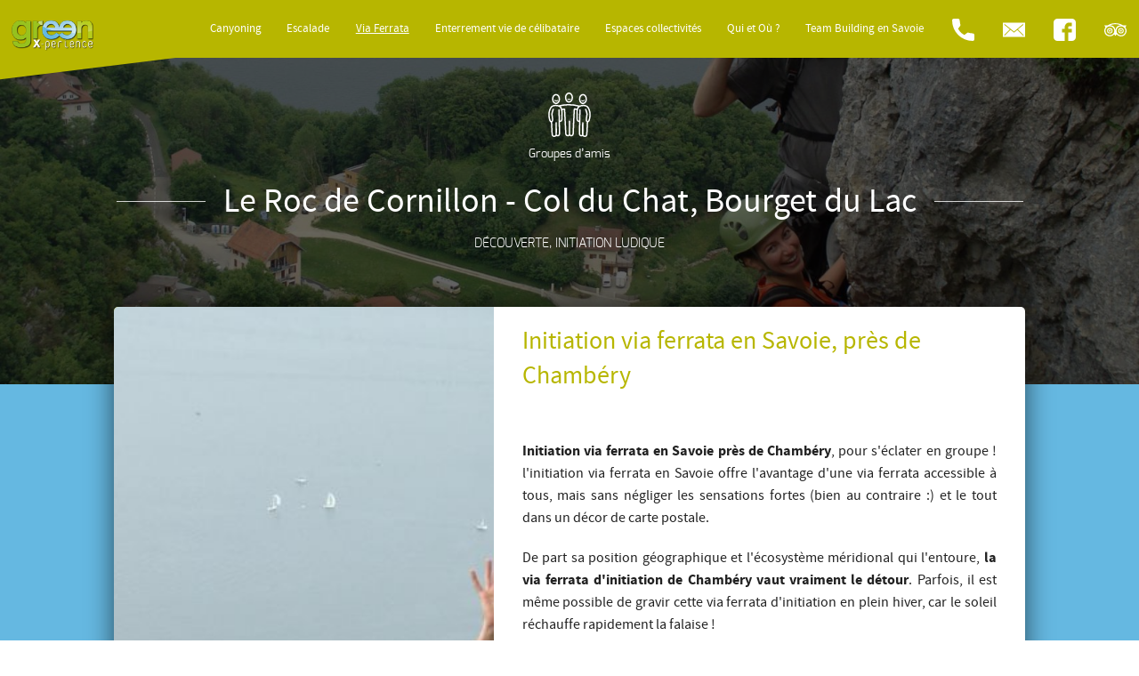

--- FILE ---
content_type: text/html; charset=utf-8
request_url: https://www.canyoning-aventure-savoie.com/via-ferrata/le-roc-de-cornillon-col-du-chat-bourget-du-lac/groupes-damis
body_size: 11776
content:
<!DOCTYPE html>
<!--[if IE 8]>
<html class="no-js lt-ie9" lang="fr" prefix="og: http://opengraphprotocol.org/schema/"> <![endif]-->
<!--[if gt IE 8]><!-->
<html class="no-js" lang="fr" prefix="og: http://opengraphprotocol.org/schema/"> <!--<![endif]-->
<head>
    <meta charset="utf-8"/>
    <meta name="viewport" content="width=device-width, initial-scale=1.0"/>

    <title>Initiation via ferrata en Savoie, près de Chambéry - Le Roc de Cornillon - Col du Chat, Bourget du Lac - Green Experience</title>
    <meta property="og:title" content="Initiation via ferrata en Savoie, près de Chambéry - Le Roc de Cornillon - Col du Chat, Bourget du Lac - Green Experience"/>
    <meta property="og:type" content="article"/>
    <meta property="og:url" content="http://www.canyoning-aventure-savoie.com/via-ferrata/le-roc-de-cornillon-col-du-chat-bourget-du-lac/groupes-damis"/>
    <meta property="og:image" content="https://www.canyoning-aventure-savoie.com/uploads/457/fill/1500-1500/via-ferrata-du-roc-de-cornillon-en-savoie.jpg"/>
        <meta property="og:site_name" content="Green Experience"/>
            <meta property="og:description" content="Initiation via ferrata en Savoie, pr&egrave;s de Chamb&eacute;ry. La via ferrata en Savoie est une activit&eacute; sportive de pleine nature, situ&eacute;e dans un cadre exceptionnel."/>
            <base href="https://www.canyoning-aventure-savoie.com/"/>
        <meta name="description" content="Initiation via ferrata en Savoie, près de Chambéry. La via ferrata en Savoie est une activité sportive de pleine nature, située dans un cadre exceptionnel." />    <script>
        document.cookie = 'resolution=' + Math.max(screen.width, screen.height) + '; path=/';
        var baseURL = 'https://www.canyoning-aventure-savoie.com/';
        var ownbuild = {
            baseSite: 'https://www.canyoning-aventure-savoie.com/',
            defaultMapPosition: [45.34195, 5.81528],
            
        };
    </script>

    <link rel="apple-touch-icon" sizes="57x57" href="https://www.canyoning-aventure-savoie.com/img/favicon/apple-touch-icon-57x57.png?v=5">
<link rel="apple-touch-icon" sizes="60x60" href="https://www.canyoning-aventure-savoie.com/img/favicon/apple-touch-icon-60x60.png?v=5">
<link rel="icon" type="image/png" href="https://www.canyoning-aventure-savoie.com/img/favicon/favicon-32x32.png?v=5" sizes="32x32">
<link rel="icon" type="image/png" href="https://www.canyoning-aventure-savoie.com/img/favicon/favicon-16x16.png?v=5" sizes="16x16">
<link rel="manifest" href="https://www.canyoning-aventure-savoie.com/img/favicon/manifest.json?v=5">
<link rel="mask-icon" href="https://www.canyoning-aventure-savoie.com/img/favicon/safari-pinned-tab.svg?v=5">
<link rel="shortcut icon" href="https://www.canyoning-aventure-savoie.com/img/favicon/favicon.ico?v=5">
<meta name="msapplication-TileColor" content="#2d89ef">
<meta name="msapplication-config" content="https://www.canyoning-aventure-savoie.com/img/favicon/browserconfig.xml?v=5">
<meta name="theme-color" content="<br />
<b>Notice</b>:  Use of undefined constant BROWSER_THEME_COLOR - assumed 'BROWSER_THEME_COLOR' in <b>/home/ownmadeowt/site/greenexp/templates/favicon.php</b> on line <b>10</b><br />
BROWSER_THEME_COLOR">
<meta name="msapplication-navbutton-color" content="<br />
<b>Notice</b>:  Use of undefined constant BROWSER_THEME_COLOR - assumed 'BROWSER_THEME_COLOR' in <b>/home/ownmadeowt/site/greenexp/templates/favicon.php</b> on line <b>11</b><br />
BROWSER_THEME_COLOR">
<meta name="apple-mobile-web-app-status-bar-style" content="<br />
<b>Notice</b>:  Use of undefined constant BROWSER_THEME_COLOR - assumed 'BROWSER_THEME_COLOR' in <b>/home/ownmadeowt/site/greenexp/templates/favicon.php</b> on line <b>12</b><br />
BROWSER_THEME_COLOR">            <style>
                @charset "UTF-8";.button,button,img{display:inline-block}.button,button,select{border-style:solid;line-height:normal}.button,.top-bar-section ul li>a,body,button{font-family:SourceSansPro,Helvetica,Arial,sans-serif}body,h6{font-style:normal}.cd-top,.nl-overlay{visibility:hidden;opacity:0}.svg-container,.svg-icon,img{vertical-align:middle}html{-moz-box-sizing:border-box;box-sizing:border-box}body{position:relative;background:#fff;color:#222;line-height:1.5;padding:0}.button,a,button{text-decoration:none}.row:after{clear:both}#header-slider>li svg,#search svg,.top-bar .top-bar-section .right svg{fill:#fff}.button,body,button{font-weight:400}body,html{height:100%;font-size:100%}*,:after,:before{-moz-box-sizing:inherit;box-sizing:inherit}.right{float:right!important}img{-ms-interpolation-mode:bicubic}.button,button{position:relative;text-align:center;-webkit-appearance:none;-moz-appearance:none;border-radius:0;border-width:0;margin:0 0 1.25rem;padding:1rem 2rem 1.0625rem;font-size:1rem;background-color:#008CBA;border-color:#007095;color:#FFF}button::-moz-focus-inner{border:0;padding:0}@media only screen and (min-width:40.0625rem){.button,button{display:inline-block}}input[type=submit]{-moz-appearance:none;border-radius:0}select{height:2.3125rem;width:100%;-webkit-appearance:none!important;-moz-appearance:none!important;background-color:#FAFAFA;background-image:url([data-uri]);background-position:100% center;background-repeat:no-repeat;border-width:1px;border-color:#ccc;color:rgba(0,0,0,.75);padding:.5rem;border-radius:0}.top-bar,.top-bar-section ul li{background:#b7b600}select::-ms-expand{display:none}.row:after,.row:before{content:" ";display:table}.row{margin:0 auto;max-width:64rem;width:100%}.columns{padding-left:.9375rem;padding-right:.9375rem;width:100%;float:left}.columns+.columns:last-child{float:right}@media only screen and (min-width:40.0625rem){.columns{position:relative;padding-left:.9375rem;padding-right:.9375rem;float:left}.medium-5{width:41.6666666667%}.medium-7{width:58.3333333333%}}@media only screen and (min-width:64.0625rem){.columns{position:relative;padding-left:.9375rem;padding-right:.9375rem;float:left}}.fixed{z-index:99;position:fixed;width:100%;top:0;left:0}.top-bar{line-height:2.8125rem;margin-bottom:0;position:relative}.top-bar ul{list-style:none;margin-bottom:0}.top-bar .title-area{margin:0;position:relative}.top-bar .name{font-size:16px;margin:0}.top-bar .toggle-topbar{position:absolute;right:0;top:0}.top-bar .toggle-topbar a{color:#fff;display:block;font-size:.8125rem;font-weight:700;height:2.8125rem;line-height:2.8125rem;padding:0 .9375rem;position:relative;text-transform:uppercase}.top-bar .toggle-topbar.menu-icon{margin-top:-16px;top:50%}.top-bar .toggle-topbar.menu-icon a{color:#FFF;height:34px;line-height:33px;padding:0 2.5rem 0 .9375rem;position:relative}.top-bar .toggle-topbar.menu-icon a span::after{content:"";display:block;height:0;position:absolute;margin-top:-8px;top:50%;right:.9375rem;box-shadow:0 0 0 1px #FFF,0 7px 0 1px #FFF,0 14px 0 1px #FFF;width:16px}.top-bar-section{position:relative;left:0;width:auto}.top-bar-section ul{display:block;font-size:16px;height:auto;margin:0;padding:0;width:100%}.top-bar-section ul li>a{color:#fff;display:block;font-size:1.125rem;font-weight:400;padding:12px 0;text-transform:none;width:100%}h6,p,ul{font-size:1rem}h6,p{font-weight:400;text-rendering:optimizeLegibility}@media only screen and (min-width:40.0625rem){.top-bar{background:#b7b600;overflow:visible}.top-bar .title-area,.top-bar-section ul li{float:left}.top-bar:after,.top-bar:before{content:" ";display:table}.top-bar:after{clear:both}.top-bar .toggle-topbar{display:none}.top-bar-section{left:0!important}.top-bar-section ul{display:inline;height:auto!important;width:auto}.top-bar-section li:not(.has-form) a:not(.button){background:#b7b600;line-height:2.8125rem;padding:0 .9375rem}h6{line-height:1.4;font-size:1rem}.hide-for-small-down{display:inherit!important}.hide-for-medium-up{display:none!important}}.cd-top,.svg-container,svg:not(:root){overflow:hidden}a,i,strong{line-height:inherit}div,form,h6,li,p,ul{margin:0;padding:0}p,ul{line-height:1.6;margin-bottom:1.25rem}a{color:#008CBA;background:0 0}a img{border:none}p{font-family:inherit}h6{color:#222;font-family:SourceSansPro,Helvetica,Arial,sans-serif;line-height:1.4;margin-bottom:.5rem;margin-top:.2rem}i{font-style:italic}strong{font-weight:700}ul{font-family:inherit;list-style-position:outside;margin-left:1.1rem}@media only screen and (min-width:64.0625rem){.hide-for-small-down{display:inherit!important}.hide-for-medium-up{display:none!important}}header,nav,section{display:block}script{display:none!important}html{font-family:sans-serif;-ms-text-size-adjust:100%;-webkit-text-size-adjust:100%}body{margin:0}img{border:0}button,input,select{font-family:inherit;font-size:100%;margin:0}button,input{line-height:normal}button,select{text-transform:none}button,input[type=submit]{-webkit-appearance:button}button::-moz-focus-inner,input::-moz-focus-inner{border:0;padding:0}.cd-top{white-space:nowrap;display:inline-block;height:40px;width:40px;position:fixed;bottom:40px;right:10px;box-shadow:0 0 10px rgba(0,0,0,.05);text-indent:100%;background:url(img/cd-top-arrow.svg) center 50% no-repeat rgba(232,98,86,.8)}@media only screen and (min-width:768px){.cd-top{right:20px;bottom:20px}}@media only screen and (min-width:1024px){.cd-top{height:60px;width:60px;right:30px;bottom:30px}}#outdated{display:none;position:fixed;top:0;left:0;width:100%;height:170px;text-align:center;text-transform:uppercase;z-index:1500;background-color:#f25648;color:#fff}#outdated h6{font-size:25px;line-height:25px;margin:30px 0 10px}#outdated p{font-size:12px;line-height:12px;margin:0}#outdated #btnUpdateBrowser{display:block;position:relative;padding:10px 20px;margin:30px auto 0;width:230px;color:#fff;text-decoration:none;border:2px solid #fff}#outdated .last{position:absolute;top:10px;right:25px;width:20px;height:20px}#outdated #btnCloseUpdateBrowser{display:block;position:relative;width:100%;height:100%;text-decoration:none;color:#fff;font-size:36px;line-height:36px}.ball-pulse-sync>div,.svg-container,.svg-icon{display:inline-block}.ball-pulse-sync>div{background-color:#fff;width:15px;height:15px;border-radius:100%;margin:2px}.nl-form input,.nl-form select{border:none;background:0 0;font-family:inherit;font-size:inherit;font-weight:inherit;padding:0;margin:0;-webkit-appearance:none;-moz-appearance:none;max-width:100%;line-height:inherit;display:inline-block;color:#fff;border-bottom:1px dashed #fff;width:auto}input::-moz-placeholder{color:rgba(255,255,255,.8)}input:-ms-input-placeholder{color:rgba(255,255,255,.8)}.nl-overlay{position:fixed;top:0;left:0;width:100%;height:100%;background:rgba(0,0,0,.5);z-index:9999}@font-face{font-family:Exo;font-style:normal;font-weight:100;src:url(css/fonts/exo-thin.eot);src:url(css/fonts/exo-thin.eot#iefix) format("embedded-opentype"),url(css/fonts/exo-thin.woff2) format("woff2"),url(css/fonts/exo-thin.woff) format("woff"),url(css/fonts/exo-thin.ttf) format("truetype"),url(css/fonts/exo-thin.svg#exo-thin) format("svg")}@font-face{font-family:Exo;font-style:italic;font-weight:100;src:url(css/fonts/exo-thinitalic.eot);src:url(css/fonts/exo-thinitalic.eot#iefix) format("embedded-opentype"),url(css/fonts/exo-thinitalic.woff2) format("woff2"),url(css/fonts/exo-thinitalic.woff) format("woff"),url(css/fonts/exo-thinitalic.ttf) format("truetype"),url(css/fonts/exo-thinitalic.svg#exo-thinitalic) format("svg")}@font-face{font-family:Exo;font-style:normal;font-weight:200;src:url(css/fonts/exo-extralight.eot);src:url(css/fonts/exo-extralight.eot#iefix) format("embedded-opentype"),url(css/fonts/exo-extralight.woff2) format("woff2"),url(css/fonts/exo-extralight.woff) format("woff"),url(css/fonts/exo-extralight.ttf) format("truetype"),url(css/fonts/exo-extralight.svg#exo-extralight) format("svg")}@font-face{font-family:Exo;font-style:italic;font-weight:200;src:url(css/fonts/exo-extralightitalic.eot);src:url(css/fonts/exo-extralightitalic.eot#iefix) format("embedded-opentype"),url(css/fonts/exo-extralightitalic.woff2) format("woff2"),url(css/fonts/exo-extralightitalic.woff) format("woff"),url(css/fonts/exo-extralightitalic.ttf) format("truetype"),url(css/fonts/exo-extralightitalic.svg#exo-extralightitalic) format("svg")}@font-face{font-family:Exo;font-style:normal;font-weight:300;src:url(css/fonts/exo-light.eot);src:url(css/fonts/exo-light.eot#iefix) format("embedded-opentype"),url(css/fonts/exo-light.woff2) format("woff2"),url(css/fonts/exo-light.woff) format("woff"),url(css/fonts/exo-light.ttf) format("truetype"),url(css/fonts/exo-light.svg#exo-light) format("svg")}@font-face{font-family:Exo;font-style:italic;font-weight:300;src:url(css/fonts/exo-lightitalic.eot);src:url(css/fonts/exo-lightitalic.eot#iefix) format("embedded-opentype"),url(css/fonts/exo-lightitalic.woff2) format("woff2"),url(css/fonts/exo-lightitalic.woff) format("woff"),url(css/fonts/exo-lightitalic.ttf) format("truetype"),url(css/fonts/exo-lightitalic.svg#exo-lightitalic) format("svg")}@font-face{font-family:Exo;font-style:normal;font-weight:400;src:url(css/fonts/exo-regular.eot);src:url(css/fonts/exo-regular.eot#iefix) format("embedded-opentype"),url(css/fonts/exo-regular.woff2) format("woff2"),url(css/fonts/exo-regular.woff) format("woff"),url(css/fonts/exo-regular.ttf) format("truetype"),url(css/fonts/exo-regular.svg#exo-regular) format("svg")}@font-face{font-family:Exo;font-style:italic;font-weight:400;src:url(css/fonts/exo-italic.eot);src:url(css/fonts/exo-italic.eot#iefix) format("embedded-opentype"),url(css/fonts/exo-italic.woff2) format("woff2"),url(css/fonts/exo-italic.woff) format("woff"),url(css/fonts/exo-italic.ttf) format("truetype"),url(css/fonts/exo-italic.svg#exo-italic) format("svg")}@font-face{font-family:Exo;font-style:normal;font-weight:500;src:url(css/fonts/exo-medium.eot);src:url(css/fonts/exo-medium.eot#iefix) format("embedded-opentype"),url(css/fonts/exo-medium.woff2) format("woff2"),url(css/fonts/exo-medium.woff) format("woff"),url(css/fonts/exo-medium.ttf) format("truetype"),url(css/fonts/exo-medium.svg#exo-medium) format("svg")}@font-face{font-family:Exo;font-style:italic;font-weight:500;src:url(css/fonts/exo-mediumitalic.eot);src:url(css/fonts/exo-mediumitalic.eot#iefix) format("embedded-opentype"),url(css/fonts/exo-mediumitalic.woff2) format("woff2"),url(css/fonts/exo-mediumitalic.woff) format("woff"),url(css/fonts/exo-mediumitalic.ttf) format("truetype"),url(css/fonts/exo-mediumitalic.svg#exo-mediumitalic) format("svg")}@font-face{font-family:Exo;font-style:normal;font-weight:600;src:url(css/fonts/exo-semibold.eot);src:url(css/fonts/exo-semibold.eot#iefix) format("embedded-opentype"),url(css/fonts/exo-semibold.woff2) format("woff2"),url(css/fonts/exo-semibold.woff) format("woff"),url(css/fonts/exo-semibold.ttf) format("truetype"),url(css/fonts/exo-semibold.svg#exo-semibold) format("svg")}@font-face{font-family:Exo;font-style:italic;font-weight:600;src:url(css/fonts/exo-semibolditalic.eot);src:url(css/fonts/exo-semibolditalic.eot#iefix) format("embedded-opentype"),url(css/fonts/exo-semibolditalic.woff2) format("woff2"),url(css/fonts/exo-semibolditalic.woff) format("woff"),url(css/fonts/exo-semibolditalic.ttf) format("truetype"),url(css/fonts/exo-semibolditalic.svg#exo-semibolditalic) format("svg")}@font-face{font-family:Exo;font-style:normal;font-weight:700;src:url(css/fonts/exo-bold.eot);src:url(css/fonts/exo-bold.eot#iefix) format("embedded-opentype"),url(css/fonts/exo-bold.woff2) format("woff2"),url(css/fonts/exo-bold.woff) format("woff"),url(css/fonts/exo-bold.ttf) format("truetype"),url(css/fonts/exo-bold.svg#exo-bold) format("svg")}@font-face{font-family:Exo;font-style:italic;font-weight:700;src:url(css/fonts/exo-bolditalic.eot);src:url(css/fonts/exo-bolditalic.eot#iefix) format("embedded-opentype"),url(css/fonts/exo-bolditalic.woff2) format("woff2"),url(css/fonts/exo-bolditalic.woff) format("woff"),url(css/fonts/exo-bolditalic.ttf) format("truetype"),url(css/fonts/exo-bolditalic.svg#exo-bolditalic) format("svg")}@font-face{font-family:Exo;font-style:normal;font-weight:800;src:url(css/fonts/exo-extrabold.eot);src:url(css/fonts/exo-extrabold.eot#iefix) format("embedded-opentype"),url(css/fonts/exo-extrabold.woff2) format("woff2"),url(css/fonts/exo-extrabold.woff) format("woff"),url(css/fonts/exo-extrabold.ttf) format("truetype"),url(css/fonts/exo-extrabold.svg#exo-extrabold) format("svg")}@font-face{font-family:Exo;font-style:italic;font-weight:800;src:url(css/fonts/exo-extrabolditalic.eot);src:url(css/fonts/exo-extrabolditalic.eot#iefix) format("embedded-opentype"),url(css/fonts/exo-extrabolditalic.woff2) format("woff2"),url(css/fonts/exo-extrabolditalic.woff) format("woff"),url(css/fonts/exo-extrabolditalic.ttf) format("truetype"),url(css/fonts/exo-extrabolditalic.svg#exo-extrabolditalic) format("svg")}@font-face{font-family:Exo;font-style:normal;font-weight:900;src:url(css/fonts/exo-black.eot);src:url(css/fonts/exo-black.eot#iefix) format("embedded-opentype"),url(css/fonts/exo-black.woff2) format("woff2"),url(css/fonts/exo-black.woff) format("woff"),url(css/fonts/exo-black.ttf) format("truetype"),url(css/fonts/exo-black.svg#exo-black) format("svg")}@font-face{font-family:Exo;font-style:italic;font-weight:900;src:url(css/fonts/exo-blackitalic.eot);src:url(css/fonts/exo-blackitalic.eot#iefix) format("embedded-opentype"),url(css/fonts/exo-blackitalic.woff2) format("woff2"),url(css/fonts/exo-blackitalic.woff) format("woff"),url(css/fonts/exo-blackitalic.ttf) format("truetype"),url(css/fonts/exo-blackitalic.svg#exo-blackitalic) format("svg")}@font-face{font-family:SourceSansPro;font-style:normal;font-weight:200;src:url(css/fonts/sourcesanspro-extralight.eot);src:url(css/fonts/sourcesanspro-extralight.eot#iefix) format("embedded-opentype"),url(css/fonts/sourcesanspro-extralight.woff2) format("woff2"),url(css/fonts/sourcesanspro-extralight.woff) format("woff"),url(css/fonts/sourcesanspro-extralight.ttf) format("truetype"),url(css/fonts/sourcesanspro-extralight.svg#sourcesanspro-extralight) format("svg")}@font-face{font-family:SourceSansPro;font-style:italic;font-weight:200;src:url(css/fonts/sourcesanspro-extralightitalic.eot);src:url(css/fonts/sourcesanspro-extralightitalic.eot#iefix) format("embedded-opentype"),url(css/fonts/sourcesanspro-extralightitalic.woff2) format("woff2"),url(css/fonts/sourcesanspro-extralightitalic.woff) format("woff"),url(css/fonts/sourcesanspro-extralightitalic.ttf) format("truetype"),url(css/fonts/sourcesanspro-extralightitalic.svg#sourcesanspro-extralightitalic) format("svg")}@font-face{font-family:SourceSansPro;font-style:normal;font-weight:300;src:url(css/fonts/sourcesanspro-light.eot);src:url(css/fonts/sourcesanspro-light.eot#iefix) format("embedded-opentype"),url(css/fonts/sourcesanspro-light.woff2) format("woff2"),url(css/fonts/sourcesanspro-light.woff) format("woff"),url(css/fonts/sourcesanspro-light.ttf) format("truetype"),url(css/fonts/sourcesanspro-light.svg#sourcesanspro-light) format("svg")}@font-face{font-family:SourceSansPro;font-style:italic;font-weight:300;src:url(css/fonts/sourcesanspro-lightitalic.eot);src:url(css/fonts/sourcesanspro-lightitalic.eot#iefix) format("embedded-opentype"),url(css/fonts/sourcesanspro-lightitalic.woff2) format("woff2"),url(css/fonts/sourcesanspro-lightitalic.woff) format("woff"),url(css/fonts/sourcesanspro-lightitalic.ttf) format("truetype"),url(css/fonts/sourcesanspro-lightitalic.svg#sourcesanspro-lightitalic) format("svg")}@font-face{font-family:SourceSansPro;font-style:normal;font-weight:400;src:url(css/fonts/sourcesanspro-regular.eot);src:url(css/fonts/sourcesanspro-regular.eot#iefix) format("embedded-opentype"),url(css/fonts/sourcesanspro-regular.woff2) format("woff2"),url(css/fonts/sourcesanspro-regular.woff) format("woff"),url(css/fonts/sourcesanspro-regular.ttf) format("truetype"),url(css/fonts/sourcesanspro-regular.svg#sourcesanspro-regular) format("svg")}@font-face{font-family:SourceSansPro;font-style:italic;font-weight:400;src:url(css/fonts/sourcesanspro-italic.eot);src:url(css/fonts/sourcesanspro-italic.eot#iefix) format("embedded-opentype"),url(css/fonts/sourcesanspro-italic.woff2) format("woff2"),url(css/fonts/sourcesanspro-italic.woff) format("woff"),url(css/fonts/sourcesanspro-italic.ttf) format("truetype"),url(css/fonts/sourcesanspro-italic.svg#sourcesanspro-italic) format("svg")}@font-face{font-family:SourceSansPro;font-style:normal;font-weight:600;src:url(css/fonts/sourcesanspro-semibold.eot);src:url(css/fonts/sourcesanspro-semibold.eot#iefix) format("embedded-opentype"),url(css/fonts/sourcesanspro-semibold.woff2) format("woff2"),url(css/fonts/sourcesanspro-semibold.woff) format("woff"),url(css/fonts/sourcesanspro-semibold.ttf) format("truetype"),url(css/fonts/sourcesanspro-semibold.svg#sourcesanspro-semibold) format("svg")}@font-face{font-family:SourceSansPro;font-style:normal;font-weight:700;src:url(css/fonts/sourcesanspro-bold.eot);src:url(css/fonts/sourcesanspro-bold.eot#iefix) format("embedded-opentype"),url(css/fonts/sourcesanspro-bold.woff2) format("woff2"),url(css/fonts/sourcesanspro-bold.woff) format("woff"),url(css/fonts/sourcesanspro-bold.ttf) format("truetype"),url(css/fonts/sourcesanspro-bold.svg#sourcesanspro-bold) format("svg")}@font-face{font-family:SourceSansPro;font-style:italic;font-weight:700;src:url(css/fonts/sourcesanspro-bolditalic.eot);src:url(css/fonts/sourcesanspro-bolditalic.eot#iefix) format("embedded-opentype"),url(css/fonts/sourcesanspro-bolditalic.woff2) format("woff2"),url(css/fonts/sourcesanspro-bolditalic.woff) format("woff"),url(css/fonts/sourcesanspro-bolditalic.ttf) format("truetype"),url(css/fonts/sourcesanspro-bolditalic.svg#sourcesanspro-bolditalic) format("svg")}@font-face{font-family:SourceSansPro;font-style:italic;font-weight:600;src:url(css/fonts/sourcesanspro-semibold-italic.eot);src:url(css/fonts/sourcesanspro-semibold-italic.eot#iefix) format("embedded-opentype"),url(css/fonts/sourcesanspro-semibold-italic.woff2) format("woff2"),url(css/fonts/sourcesanspro-semibold-italic.woff) format("woff"),url(css/fonts/sourcesanspro-semibold-italic.ttf) format("truetype"),url(css/fonts/sourcesanspro-semibold-italic.svg#sourcesanspro-semibold-italic) format("svg")}@font-face{font-family:SourceSansPro;font-style:normal;font-weight:800;src:url(css/fonts/sourcesanspro-black.eot);src:url(css/fonts/sourcesanspro-black.eot#iefix) format("embedded-opentype"),url(css/fonts/sourcesanspro-black.woff2) format("woff2"),url(css/fonts/sourcesanspro-black.woff) format("woff"),url(css/fonts/sourcesanspro-black.ttf) format("truetype"),url(css/fonts/sourcesanspro-black.svg#sourcesanspro-black) format("svg")}@font-face{font-family:SourceSansPro;font-style:italic;font-weight:800;src:url(css/fonts/sourcesanspro-blackitalic.eot);src:url(css/fonts/sourcesanspro-blackitalic.eot#iefix) format("embedded-opentype"),url(css/fonts/sourcesanspro-blackitalic.woff2) format("woff2"),url(css/fonts/sourcesanspro-blackitalic.woff) format("woff"),url(css/fonts/sourcesanspro-blackitalic.ttf) format("truetype"),url(css/fonts/sourcesanspro-blackitalic.svg#sourcesanspro-blackitalic) format("svg")}[data-icon-client]:before{content:attr(data-icon-grandduc);font-family:IconsGrandDuc!important;font-style:normal!important;font-weight:400!important;font-variant:normal!important;text-transform:none!important;speak:none;line-height:1;-webkit-font-smoothing:antialiased;-moz-osx-font-smoothing:grayscale}img{height:auto!important;position:relative;max-width:100%}.svg-icon{min-width:25px}.svg-container{position:relative;width:100%;height:0;padding:0 0 100%}.svg-container>svg{position:absolute;height:100%;width:100%;left:0;top:0}.top-bar{overflow:visible;height:2.8125rem;box-shadow:none}.top-bar .top-bar-section ul li>a{padding-left:16px;line-height:1.1;font-size:1.125rem;max-height:2.8125rem}.top-bar .top-bar-section .right{display:none;margin-left:120px}@media only screen and (min-width:40.0625rem){.top-bar{height:90px}.top-bar .top-bar-section ul li>a{font-family:SourceSansPro,Helvetica,Arial,sans-serif;font-size:.8125rem}.top-bar .top-bar-section .right{display:block;z-index:3;position:relative;margin-left:125px;float:none!important}}@media only screen and (min-width:64.0625rem){.top-bar{height:65px}.top-bar .top-bar-section ul li>a{font-size:.8125rem}.top-bar .top-bar-section .right{margin-left:125px;text-align:right;background:#b7b600}.top-bar .top-bar-section .right li a{line-height:4.0625rem;max-height:4.0625rem}}@media only screen and (max-width:40rem){.top-bar .top-bar-section .right{background:#b7b600}.top-bar .top-bar-section .right li.link-icon{width:24%;display:inline-block;text-align:center}.top-bar .top-bar-section .right li.link-icon a{padding-right:15px}.top-bar .name a{max-width:160px;position:relative}}.top-bar .title-area{z-index:2}.top-bar .name{width:120px}@media only screen and (min-width:40.0625rem){.top-bar .name{width:125px}}@media only screen and (min-width:64.0625rem){.top-bar .top-bar-section .right li{display:inline-block;float:none!important}.top-bar .top-bar-section .right li a{padding-left:.9rem;padding-right:.9rem}.top-bar .name{width:125px}}.top-bar .name a{color:#fff;font-weight:400;padding:0 .83333rem;width:95%;font-size:.94444rem;line-height:2.5rem;margin:0;height:100%;display:-webkit-box;display:-webkit-flex;display:-moz-box;display:-ms-flexbox;display:flex;-webkit-box-align:center;-webkit-align-items:center;-moz-box-align:center;-ms-flex-align:center;align-items:center}.top-bar .name a img{max-height:80%;display:block;width:auto}.menu-container:before{width:100%;height:90px;content:'';display:block;z-index:2;position:absolute;top:0;left:0}@media only screen and (min-width:40.0625rem){.menu-container:before{height:130px}}#header-slider{height:100vh;width:100%;margin:0;list-style-type:none;position:relative;z-index:0;font-family:Exo;color:#fff}#header-slider>li{height:400px;height:100vh;background-repeat:no-repeat;background-position:center center;background-size:cover;position:fixed;width:100%;top:0;left:0;padding-top:2.8125rem;display:-webkit-box;display:-webkit-flex;display:-moz-box;display:-ms-flexbox;display:flex;-webkit-box-align:center;-webkit-align-items:center;-moz-box-align:center;-ms-flex-align:center;align-items:center}#header-slider>li.current{z-index:2}@media only screen and (min-width:40.0625rem){#header-slider>li{height:600px;height:100vh;padding-top:90px}.top-bar .name a img{margin-top:15px;max-height:90%}}#wrap{position:relative;z-index:1;background:#fff}.fullWidth{width:100%;margin-left:auto;margin-right:auto;max-width:none}.top-bar .name,.top-bar .title-area{height:100%}@media only screen and (min-width:64.0625rem){#header-slider>li{padding-top:65px}.top-bar .name:before{content:'';top:-40px;left:-20px;display:block;position:absolute;background:#b7b600;box-shadow:none;bottom:-13px;right:-70px;-webkit-transform:rotate(-7deg);-ms-transform:rotate(-7deg);transform:rotate(-7deg)}}#header-slider>li{padding:20px}@media only screen and (max-width:40rem){#header-slider>li{background-position:75% center}}@media only screen and (min-width:40.0625rem){#header-slider>li strong{font-size:3.4375rem!important}}@media only screen and (min-width:64.0625rem){#header-slider>li{padding:60px}#header-slider>li strong{font-size:4.6875rem!important;max-width:800px}#header-slider>li .button{font-size:1.625rem;font-weight:300}}#header-slider>li strong{font-size:2.1875rem;text-shadow:0 0 15px rgba(0,0,0,.5);display:block;margin-bottom:15px}#header-slider>li .button{box-shadow:0 0 30px rgba(0,0,0,.6);background:#b7b600;color:#fff;text-transform:uppercase}#header-slider>li .svg-icon{width:30px;margin-right:10px}#search{background:#b7b600;color:#fff;margin:0;max-width:none}#search .columns{padding-top:1rem;padding-bottom:1rem;text-align:center;font-size:1.2rem;line-height:1.8;font-weight:200}@media only screen and (min-width:40.0625rem){.body-class.accueil #search{margin-top:-165px}#search .columns{padding:2rem}}@media only screen and (min-width:64.0625rem){.body-class.accueil #search{margin-top:-200px}#search .columns{padding:3rem}}@media only screen and (min-width:64.0625rem) and (max-height:1000px){.body-class.accueil #search{margin-top:-170px}#search .columns{padding:2rem}}#search .columns select{font-weight:600}#search .has-submit{position:relative;display:-webkit-box;display:-webkit-flex;display:-moz-box;display:-ms-flexbox;display:flex;-webkit-box-align:center;-webkit-align-items:center;-moz-box-align:center;-ms-flex-align:center;align-items:center;-webkit-box-pack:center;-webkit-justify-content:center;-moz-box-pack:center;-ms-flex-pack:center;justify-content:center;background:rgba(0,0,0,.1)}@media only screen and (max-width:40rem){#search .has-submit{padding-top:1rem}}#search input[type=submit]{background:0 0;position:absolute;top:0;left:0;display:block;width:100%;height:100%;border:none;font-size:0}#search .loader{margin-top:30px;opacity:0}.body-class.accueil #search .loader{display:none}input[type=submit]{background:#b7b600;margin-top:1rem}            </style>
            

    </head>
<body class=" app activites">
<div id="main">
    <div class="body-class  app activites">
                    <header id="header">
        <section class="fixed menu-container">
            <nav class="top-bar" data-topbar>
                <ul class="title-area">
                    <li class="name">
                        <a href="https://www.canyoning-aventure-savoie.com/" title="Cliquer ici pour revenir à l'accueil">
                            <img src="img/logo-green-experience.png" alt="Green Experience"/>
                        </a>
                    </li>

                    <li class="toggle-topbar menu-icon"><a href="#"><span>Menu</span></a></li>
                </ul>
                <div class="top-bar-section section">
                    <ul class="right">
                        <li class="hide-for-medium-up">
                            <a href="https://www.canyoning-aventure-savoie.com/"><span>Accueil</span><i
                                    class="hide-for-small-down" data-icon-client="a"></i></a>
                        </li>
                        <li class=""><a href="canyoning"><span>Canyoning</span></a></li><li class=""><a href="escalade"><span>Escalade</span></a></li><li class=" active"><a href="via-ferrata"><span>Via Ferrata</span></a></li><li class=""><a href="enterrement-vie-de-celibataire"><span>Enterrement vie de célibataire</span></a></li><li class=""><a href="espaces-collectivites"><span>Espaces collectivités</span></a></li><li class=""><a href="qui-ou" target="_blank"><span>Qui et Où ?</span></a></li><li class=""><a href="team-building-en-savoie"><span>Team Building en Savoie</span></a></li>                        <li class="link-icon">
                            <a class="content-tooltip"
                               title="<a href='tel:06 48 83 03 62'>06 48 83 03 62</a>">
                                <div class="svg-icon"><div class="svg-container">
    <svg viewBox="0 0 50 50" preserveAspectRatio="xMinYMin meet">
        <use xlink:href="img/inline-svg.svg#icon-tel"></use>
    </svg></div></div>                            </a>
                        </li>
                        <li class="link-icon">
                            <a href="contact">
                                <div class="svg-icon"><div class="svg-container">
    <svg viewBox="0 0 50 50" preserveAspectRatio="xMinYMin meet">
        <use xlink:href="img/inline-svg.svg#icon-email"></use>
    </svg></div></div>                            </a>
                        </li>
                        <li class="link-icon">
                            <a href="https://www.facebook.com/Green-Experience-162183473800555/" target="_blank">
                                <div class="svg-icon"><div class="svg-container">
    <svg viewBox="0 0 50 50" preserveAspectRatio="xMinYMin meet">
        <use xlink:href="img/inline-svg.svg#icon-facebook"></use>
    </svg></div></div>                            </a>
                        </li>
                        <li class="link-icon">
                            <a href="https://www.tripadvisor.fr/Attraction_Review-g3373931-d4100111-Reviews-Green_Experience-Sainte_Helene_sur_Isere_Savoie_Rhone_Alpes.html"
                               target="_blank">
                                <div class="svg-icon"><div class="svg-container">
    <svg viewBox="0 0 50 50" preserveAspectRatio="xMinYMin meet">
        <use xlink:href="img/inline-svg.svg#icon-tripadvisor"></use>
    </svg></div></div>                            </a>
                        </li>
                    </ul>
                </div>
            </nav>
        </section>
                <div>
            <style scoped>
                            </style>
            <ul id="header-slider">
                <li class=' ownimage-background background-cover current' id='owi_30BT6a'><div class="text"><div>
    <div class="profils">
        <div class="profil current">
            <div class="svg-icon"><div class="svg-container">
    <svg viewBox="0 0 50 50" preserveAspectRatio="xMinYMin meet">
        <use xlink:href="img/o.svg#icon-amis-famille"></use>
    </svg></div></div>
            <small>Groupes d’amis</small>
        </div>
        
        <a class="profil other"
            href="via-ferrata/le-roc-de-cornillon-col-du-chat-bourget-du-lac/en-famille">
        <div class="svg-icon"><div class="svg-container">
    <svg viewBox="0 0 50 50" preserveAspectRatio="xMinYMin meet">
        <use xlink:href="img/o.svg#icon-famille-enfants-2"></use>
    </svg></div></div>
        <small>En famille</small>
        </a>
        
        <a class="profil other"
            href="via-ferrata/le-roc-de-cornillon-col-du-chat-bourget-du-lac/seul-en-couple">
        <div class="svg-icon"><div class="svg-container">
    <svg viewBox="0 0 50 50" preserveAspectRatio="xMinYMin meet">
        <use xlink:href="img/o.svg#icon-deux-personnes"></use>
    </svg></div></div>
        <small>Seul ou en couple</small>
        </a>
        
        <a class="profil other"
            href="via-ferrata/le-roc-de-cornillon-col-du-chat-bourget-du-lac/activites-evg-activites-evjf">
        <div class="svg-icon"><div class="svg-container">
    <svg viewBox="0 0 50 50" preserveAspectRatio="xMinYMin meet">
        <use xlink:href="img/o.svg#icon-fete-amis"></use>
    </svg></div></div>
        <small>Activités EVG et activités EVJF</small>
        </a>
        
        <a class="profil other"
            href="via-ferrata/le-roc-de-cornillon-col-du-chat-bourget-du-lac/evenements">
        <div class="svg-icon"><div class="svg-container">
    <svg viewBox="0 0 50 50" preserveAspectRatio="xMinYMin meet">
        <use xlink:href="img/o.svg#icon-feu-artifice-fete"></use>
    </svg></div></div>
        <small>Evénements</small>
        </a>
        
    </div>
    <h1>Le Roc de Cornillon - Col du Chat, Bourget du Lac</h1>
    <strong>Découverte, initiation ludique</strong>
    </div></div></li><style scoped>
                        
                            #owi_30BT6a {
                                background-image: url(uploads/457/fill/800-450/via-ferrata-du-roc-de-cornillon-en-savoie.jpg);
                            }
                        
                    
                        @media only screen and (min-width: 800px) {
                            #owi_30BT6a {
                                background-image: url(uploads/457/fill/1024-576/via-ferrata-du-roc-de-cornillon-en-savoie.jpg);
                            }
                        }
                    
                        @media only screen and (min-width: 1024px) {
                            #owi_30BT6a {
                                background-image: url(uploads/457/fill/1600-900/via-ferrata-du-roc-de-cornillon-en-savoie.jpg);
                            }
                        }
                    
                        @media only screen and (min-width: 1600px) {
                            #owi_30BT6a {
                                background-image: url(uploads/457/fill/1920-1080/via-ferrata-du-roc-de-cornillon-en-savoie.jpg);
                            }
                        }
                    
                        @media only screen and (min-width: 1920px) {
                            #owi_30BT6a {
                                background-image: url(uploads/457/fill/2400-1350/via-ferrata-du-roc-de-cornillon-en-savoie.jpg);
                            }
                        }
                    </style>            </ul>
        </div>
    </header>
    <div id="wrap">
        <div id="contenu">
        <article class="row fullWidth content-container" id="activites-container">
        <div class="column content-content profil">
            <div class="container">
                <div class="row fullWidth" data-equalizer data-equalizer-mq="medium-up">
                    <div class="medium-7 columns medium-push-5 text" data-equalizer-watch>
                        <h2 class="ow-content" >Initiation via ferrata en Savoie, près de Chambéry</h2>                        <div class="ow-content" ><p style="text-align: justify;">&nbsp;</p>  <p style="text-align: justify;"><strong>Initiation via ferrata en Savoie pr&egrave;s de Chamb&eacute;ry</strong>, pour s'&eacute;clater en groupe ! l'initiation via ferrata en Savoie offre l'avantage d'une via ferrata accessible &agrave; tous, mais sans n&eacute;gliger les sensations fortes (bien au contraire :) et le tout dans un d&eacute;cor de carte postale.</p>  <p style="text-align: justify;">De part sa position g&eacute;ographique et l'&eacute;cosyst&egrave;me m&eacute;ridional qui l'entoure, <strong>la via ferrata d'initiation de Chamb&eacute;ry vaut vraiment le d&eacute;tour</strong>. Parfois, il est m&ecirc;me possible de gravir cette via ferrata d'initiation en plein hiver, car le soleil r&eacute;chauffe rapidement la falaise !</p>  <p style="text-align: justify;"><strong>l'initiation via ferrata en Savoie est id&eacute;ale pour les groupes mixtes, et que vous soyez novice ou sportif, chacun pourra se faire plaisir dans cet itin&eacute;raire de d&eacute;couverte ludique et bien am&eacute;nag&eacute;</strong>. Il sera toujours facile de trouver une bonne position de repos pour prendre quelques photos, confortablement install&eacute; dans son harnais. Suspendu au dessus du vide, la vue est exceptionnelle.</p>  <p style="text-align: justify;">Apr&egrave;s 20 minutes de marche d'approche, on commence par manipuler le mat&eacute;riel et on int&egrave;gre d&eacute;j&agrave; les premi&egrave;res consignes de s&eacute;curit&eacute;. Le moniteur indique les recommandations pratiques et c'est parti ! <strong>Encord&eacute;s par bin&ocirc;mes ou en &eacute;quipes de 3, l'aventure commence plein gaz !</strong> Mais on pourra &eacute;galement choisir de commencer par la fin du parcours, qui est la partie le plus facile. <strong>L'initiation via ferrata en Savoie, c'est le top pour les groupes !</strong></p>  <table style="height: 33px;" width="339">  <tbody>  <tr>  <td style="text-align: center;">de 1 &agrave; 5 participants &nbsp; &nbsp; &nbsp; &nbsp;</td>  <td style="text-align: center;">&agrave; partir de 6&nbsp;participants</td>  </tr>  <tr>  <td style="text-align: center;">50 euros</td>  <td style="text-align: center;">45 euros</td>  </tr>  </tbody>  </table>  <p style="text-align: center;"><a href="https://book.trekker.fr/esprit-d-aventure/via-ferrata-de-la-dent-du-chat">R&eacute;servation</a></p>  <p style="text-align: center;"><a href="https://book.trekker.fr/esprit-d-aventure/via-ferrata-de-la-dent-du-chat">https://book.trekker.fr/esprit-d-aventure/via-ferrata-de-la-dent-du-chat</a></p>  <p style="text-align: center;">&nbsp;</p></div>                        <div class="icons">
                                                                <div>
                                        <div class="progress progress-bar-vertical">
                                            <div class="progress-bar" role="progressbar"
                                                 aria-valuenow="40" aria-valuemin="0"
                                                 aria-valuemax="100" style="height: 40%;">
                                            </div>
                                        </div>
                                        Sportivité                                    </div>
                                                                        <div>
                                        <div class="progress progress-bar-vertical">
                                            <div class="progress-bar" role="progressbar"
                                                 aria-valuenow="40" aria-valuemin="0"
                                                 aria-valuemax="100" style="height: 40%;">
                                            </div>
                                        </div>
                                        Technicité                                    </div>
                                                                        <div>
                                        <div class="progress progress-bar-vertical">
                                            <div class="progress-bar" role="progressbar"
                                                 aria-valuenow="80" aria-valuemin="0"
                                                 aria-valuemax="100" style="height: 80%;">
                                            </div>
                                        </div>
                                        Adrénaline                                    </div>
                                                                    <a href="http://maps.google.com/maps/place/45.692279239184,5.8484816551209/@45.692279239184,5.8484816551209,14z" target="_blank">
                                    <div class="svg-icon"><div class="svg-container">
    <svg viewBox="0 0 50 50" preserveAspectRatio="xMinYMin meet">
        <use xlink:href="img/inline-svg.svg#icon-rdv"></use>
    </svg></div></div>                                    Lieu de RDV
                                </a>
                                                        </div>
                    </div>
                    <div class="medium-5 columns medium-pull-7 has-carousel" data-equalizer-watch>
                        <div id="activite-carousel" class="owl-carousel owl-theme" data-equalizer-watch>
                                                            <a class="item swipebox" href="uploads/457/via-ferrata-du-roc-de-cornillon-en-savoie.jpg">
                                    <div class=' ownimage-background' style='background-image: url(uploads/457/fill/1000-0/via-ferrata-du-roc-de-cornillon-en-savoie.jpg)'></div>                                    <!--                                <img src="-->
                                    <!--"-->
                                    <!--                                     alt="-->
                                    <!--">-->
                                </a>
                                                        </div>
                        <div class="title">
                            <strong>Découverte, initiation ludique</strong>
                            <div class="row collapse">
                                <div class="small-7 columns">
                                    <h3>Le Roc de Cornillon - Col du Chat, Bourget du Lac</h3>
                                </div>
                                <div class="small-5 columns">
                                                                        <!-- <button class="button">Réserver </small> -->
                                    </button>
                                </div>
                            </div>
                        </div>
                    </div>
                </div>
                <div class="row fullWidth plus" data-equalizer data-equalizer-mq="medium-up">
                    <div class="medium-5 columns infos-pratiques" data-equalizer-watch>
                        <h3>Infos pratiques</h3>
                        <div class="ow-content" ><p style="text-align: justify;"><strong>Niveau d'habilet&eacute;</strong>: D&eacute;butant, mais agile et en forme !</p>  <p style="text-align: justify;"><strong>Pr&eacute;-requis</strong>: &agrave; partir de 8/9 ans si d&eacute;gourdi et sportif (10 ans recommand&eacute;), ne pas avoir le vertige</p>  <p style="text-align: justify;"><strong>Dur&eacute;e de l'activit&eacute;</strong>: demi-journ&eacute;e, matin ou apr&egrave;s-midi</p>  <p style="text-align: justify;"><strong><u>Lieu de RDV avec le moniteur:</u></strong> Col du Chat (73370 LA-CHAPELLE-DU-MONT-DU-CHAT) Attention &agrave; ne pas confondre avec le "Mont du Chat" !</p>  <ul>  <li style="text-align: justify;"><strong>Services inclus dans la prestation:</strong></li>  </ul>  <p style="text-align: justify;">l'animation et l'encadrement, l'&eacute;quipement individuel (longes doubles avec absorbeur de choc type Petzl ou Black Diamond, casque et harnais), le mat&eacute;riel collectif et l'assurance responsabilit&eacute; civile professionnelle. <strong>Remboursement &agrave; 100% en cas d'annulation pour cause de m&eacute;t&eacute;o.</strong></p>  <ul>  <li style="text-align: justify;"><strong>Important !</strong></li>  </ul>  <p style="text-align: justify;">Vous devez pr&eacute;voir une bonne paire de baskets (&agrave; lacets) ou des chaussures de randonn&eacute;e, un petit sac &agrave; dos avec cr&egrave;me solaire, bouteille d'eau, v&ecirc;tement coupe vent ou chaud selon la saison et lunettes de soleil. <strong>Attention ! Avant de r&eacute;server, assurez vous d'avoir les conditions physiques n&eacute;cessaires et signalez tout probl&egrave;me m&eacute;dical.</strong></p>  <div style="text-align: justify;">V&eacute;ritable belv&eacute;d&egrave;re du Lac du Bourget, cet Itin&eacute;raire de via ferrata est facile mais n&eacute;anmoins a&eacute;rien au d&eacute;part. Le parcours de cette via ferrata escalade le tour d&rsquo;un rocher qui surplombe le Lac, et nous offre un panorama magnifique &agrave; 360&deg; sur le Massif des Bauges, de la Chartreuse et de Belledonne. Une &eacute;chelle et quelques ponts de singes pimentent l&rsquo;ascension. Lorsque la m&eacute;t&eacute;o le permet, il n&rsquo;est pas rare d&rsquo;apercevoir le sommet du Mont Blanc par del&agrave; l&rsquo;horizon. Id&eacute;al pour les d&eacute;butants et une premi&egrave;re approche de la verticalit&eacute; !</div>  <p>&nbsp;</p></div>

                                                    <a href="uploads/243/fiche-technique-via-ferrata-decouverte-la-dent-du-chat.pdf" class="button" target="_blank">
                                <div class="svg-icon"><div class="svg-container">
    <svg viewBox="0 0 50 50" preserveAspectRatio="xMinYMin meet">
        <use xlink:href="img/inline-svg.svg#icon-fiche"></use>
    </svg></div></div>                                Télécharger la fiche technique
                            </a>
                                                        <a href="uploads/245/plan-acces-via-ferrata-decouverte-la-dent-du-chat.pdf" class="button" target="_blank">
                                <div class="svg-icon"><div class="svg-container">
    <svg viewBox="0 0 50 50" preserveAspectRatio="xMinYMin meet">
        <use xlink:href="img/inline-svg.svg#icon-fiche-map"></use>
    </svg></div></div>                                Télécharger le plan d'accès
                            </a>
                            
                        <div class="svg-background">
                            <div class="svg-icon"><div class="svg-container">
    <svg viewBox="0 0 50 50" preserveAspectRatio="xMinYMin meet">
        <use xlink:href="img/inline-svg.svg#icon-infos"></use>
    </svg></div></div>                        </div>
                    </div>
                    <div class="medium-7 columns resa" data-equalizer-watch>
                                                    <iframe src="https://booking.myrezapp.com/fr/online/booking/step1/22/41/IRE" width="100%" height="100%"></iframe>
                                                </div>
                </div>
            </div>
        </div>
        <div class="column">
            <h3>Ces activités pourraient aussi vous intéresser</h3>
            <div class="medium-4 columns">
    <div class="activite">
    <div class=' ownimage-background' style='background-image: url(uploads/669/fill/640-480/canyoning-en-savoie-a-aix-les-bains-le-pont-du-diable.jpg)'></div>    <div class="title">
        <strong>Sportif, sensation, fun</strong>
        <h3 data-equalizer-watch>Canyoning - Le Pont du Diable - entre Aix les Bains et Annecy</h3>
    </div>
            <div class="activite-overlay">
                            <a href="canyoning/le-pont-du-diable-entre-aix-les-bains-annecy/seul-en-couple">
                    <div>
                        <div class="svg-icon"><div class="svg-container">
    <svg viewBox="0 0 50 50" preserveAspectRatio="xMinYMin meet">
        <use xlink:href="img/o.svg#icon-deux-personnes"></use>
    </svg></div></div>Seul ou en couple                    </div>

                </a>
                                <a href="canyoning/le-pont-du-diable-entre-aix-les-bains-annecy/groupes-damis">
                    <div>
                        <div class="svg-icon"><div class="svg-container">
    <svg viewBox="0 0 50 50" preserveAspectRatio="xMinYMin meet">
        <use xlink:href="img/o.svg#icon-amis-famille"></use>
    </svg></div></div>Groupes d’amis                    </div>

                </a>
                                <a href="canyoning/le-pont-du-diable-entre-aix-les-bains-annecy/en-famille">
                    <div>
                        <div class="svg-icon"><div class="svg-container">
    <svg viewBox="0 0 50 50" preserveAspectRatio="xMinYMin meet">
        <use xlink:href="img/o.svg#icon-famille-enfants-2"></use>
    </svg></div></div>En famille                    </div>

                </a>
                                <a href="canyoning/le-pont-du-diable-entre-aix-les-bains-annecy/activites-evg-activites-evjf">
                    <div>
                        <div class="svg-icon"><div class="svg-container">
    <svg viewBox="0 0 50 50" preserveAspectRatio="xMinYMin meet">
        <use xlink:href="img/o.svg#icon-fete-amis"></use>
    </svg></div></div>Activités EVG et activités EVJF                    </div>

                </a>
                                <a href="canyoning/le-pont-du-diable-entre-aix-les-bains-annecy/evenements">
                    <div>
                        <div class="svg-icon"><div class="svg-container">
    <svg viewBox="0 0 50 50" preserveAspectRatio="xMinYMin meet">
        <use xlink:href="img/o.svg#icon-feu-artifice-fete"></use>
    </svg></div></div>Evénements                    </div>

                </a>
                        </div>
        </div>
</div><div class="medium-4 columns">
    <div class="activite">
    <div class=' ownimage-background' style='background-image: url(uploads/683/fill/640-480/canyoning-dans-ain-au-gouffre-du-groin.jpg)'></div>    <div class="title">
        <strong>Aventure, Technique, Exclusif</strong>
        <h3 data-equalizer-watch>Canyoning - Le Gouffre du Groin - Massif du Bugey, dans l'Ain</h3>
    </div>
            <div class="activite-overlay">
                            <a href="canyoning/le-gouffre-du-groin-massif-du-bugey-dans-ain/seul-en-couple">
                    <div>
                        <div class="svg-icon"><div class="svg-container">
    <svg viewBox="0 0 50 50" preserveAspectRatio="xMinYMin meet">
        <use xlink:href="img/o.svg#icon-deux-personnes"></use>
    </svg></div></div>Seul ou en couple                    </div>

                </a>
                                <a href="canyoning/le-gouffre-du-groin-massif-du-bugey-dans-ain/groupes-damis">
                    <div>
                        <div class="svg-icon"><div class="svg-container">
    <svg viewBox="0 0 50 50" preserveAspectRatio="xMinYMin meet">
        <use xlink:href="img/o.svg#icon-amis-famille"></use>
    </svg></div></div>Groupes d’amis                    </div>

                </a>
                                <a href="canyoning/le-gouffre-du-groin-massif-du-bugey-dans-ain/activites-evg-activites-evjf">
                    <div>
                        <div class="svg-icon"><div class="svg-container">
    <svg viewBox="0 0 50 50" preserveAspectRatio="xMinYMin meet">
        <use xlink:href="img/o.svg#icon-fete-amis"></use>
    </svg></div></div>Activités EVG et activités EVJF                    </div>

                </a>
                        </div>
        </div>
</div><div class="medium-4 columns">
    <div class="activite">
    <div class=' ownimage-background' style='background-image: url(uploads/559/fill/640-480/via-ferrata-en-savoie-la-roche-veyrand-dans-le-massif-de-la-chartreuse.jpg)'></div>    <div class="title">
        <strong>Sportif, sensation, fun</strong>
        <h3 data-equalizer-watch>Via Ferrata - La Roche Veyrand - Saint Pierre d’Entremont, Massif de Chartreuse</h3>
    </div>
            <div class="activite-overlay">
                            <a href="via-ferrata/la-roche-veyrand-saint-pierre-dentremont-massif-de-chartreuse/seul-en-couple">
                    <div>
                        <div class="svg-icon"><div class="svg-container">
    <svg viewBox="0 0 50 50" preserveAspectRatio="xMinYMin meet">
        <use xlink:href="img/o.svg#icon-deux-personnes"></use>
    </svg></div></div>Seul ou en couple                    </div>

                </a>
                                <a href="via-ferrata/la-roche-veyrand-saint-pierre-dentremont-massif-de-chartreuse/groupes-damis">
                    <div>
                        <div class="svg-icon"><div class="svg-container">
    <svg viewBox="0 0 50 50" preserveAspectRatio="xMinYMin meet">
        <use xlink:href="img/o.svg#icon-amis-famille"></use>
    </svg></div></div>Groupes d’amis                    </div>

                </a>
                                <a href="via-ferrata/la-roche-veyrand-saint-pierre-dentremont-massif-de-chartreuse/en-famille">
                    <div>
                        <div class="svg-icon"><div class="svg-container">
    <svg viewBox="0 0 50 50" preserveAspectRatio="xMinYMin meet">
        <use xlink:href="img/o.svg#icon-famille-enfants-2"></use>
    </svg></div></div>En famille                    </div>

                </a>
                                <a href="via-ferrata/la-roche-veyrand-saint-pierre-dentremont-massif-de-chartreuse/activites-evg-activites-evjf">
                    <div>
                        <div class="svg-icon"><div class="svg-container">
    <svg viewBox="0 0 50 50" preserveAspectRatio="xMinYMin meet">
        <use xlink:href="img/o.svg#icon-fete-amis"></use>
    </svg></div></div>Activités EVG et activités EVJF                    </div>

                </a>
                                <a href="via-ferrata/la-roche-veyrand-saint-pierre-dentremont-massif-de-chartreuse/evenements">
                    <div>
                        <div class="svg-icon"><div class="svg-container">
    <svg viewBox="0 0 50 50" preserveAspectRatio="xMinYMin meet">
        <use xlink:href="img/o.svg#icon-feu-artifice-fete"></use>
    </svg></div></div>Evénements                    </div>

                </a>
                        </div>
        </div>
</div>        </div>
    </article>
    </div>
    </div>
    <div id="footer-container">
                    <style scoped>
                        #footer_bg {
                background-image: url(uploads/481/fill/800-450/dsc07662.jpg);
        }

                    @media only screen and (min-width: 800px) {
                    #footer_bg {
                background-image: url(uploads/481/fill/1024-576/dsc07662.jpg);
        }

        }            @media only screen and (min-width: 1024px) {
                    #footer_bg {
                background-image: url(uploads/481/fill/1600-900/dsc07662.jpg);
        }

        }            @media only screen and (min-width: 1600px) {
                    #footer_bg {
                background-image: url(uploads/481/fill/1920-1080/dsc07662.jpg);
        }

        }            @media only screen and (min-width: 1920px) {
                    #footer_bg {
                background-image: url(uploads/481/fill/2400-1350/dsc07662.jpg);
        }

        }}            </style>
                    <div id="footer_bg"></div>        <div class="row" id="footer">
            <div class="column">
                <p><strong>Etablissement prestataire d&rsquo;activit&eacute;s sportives et de loisirs de pleine nature en Savoie et alentours</strong></p>
<p>n&deg; siret: 5317029750001624<br />Site Internet de Baptiste Dabbadie</p>
<p>Moniteur Ind&eacute;pendant Escalade et Canyon N&deg;&nbsp;05908ED0425</p>            </div>
            <div class="small-12 columns" id="ow-footer">
                &copy; Green Experience
                - <a href="credits">Crédits</a>
                - <a href="contact">Contact</a>
                - <a href="partenaires">Partenaires</a>
                - <a href="mentions-legales">Mentions légales</a>
                - Réalisé par <a href="http://www.ownweb.fr/" target="_blank"
                                 title="Agence Web curieuse humaine et surprenante">OwnWeb</a>
            </div>
        </div>
    </div>
    </div>
    </div>
            <link rel="stylesheet" href="https://www.canyoning-aventure-savoie.com/css/app.min.css?v=5"
              media="screen" property="stylesheet"/>
        
    <script type="text/javascript"
            src="https://www.canyoning-aventure-savoie.com/js/app.min.js?v=5"></script>
        <script type="text/javascript">
        $(function () {
            $(document).foundation();
        });
        document.cookie = 'resolution=' + Math.max(screen.width, screen.height) + ("devicePixelRatio" in window ? "," + devicePixelRatio : ",1") + '; path=/';
        svg4everybody();
    </script>
                <!-- Hotjar Tracking Code -->
            <script>
                (function (h, o, t, j, a, r) {
                    h.hj = h.hj || function () {
                            (h.hj.q = h.hj.q || []).push(arguments)
                        };
                    h._hjSettings = {hjid:2496, hjsv: 5};
                    a = o.getElementsByTagName('head')[0];
                    r = o.createElement('script');
                    r.async = 1;
                    r.src = t + h._hjSettings.hjid + j + h._hjSettings.hjsv;
                    a.appendChild(r);
                })(window, document, '//static.hotjar.com/c/hotjar-', '.js?sv=');
            </script>

                        <!-- Piwik -->
            <script type="text/javascript">
                var _paq = _paq || [];
                _paq.push(['trackPageView']);
                _paq.push(['enableLinkTracking']);
                (function () {
                    var u = (("https:" == document.location.protocol) ? "https" : "http") + "://piwik.ownweb.fr/";
                    _paq.push(['setTrackerUrl', u + 'piwik.php']);
                    _paq.push(['setSiteId', 42]);
                    var d = document, g = d.createElement('script'), s = d.getElementsByTagName('script')[0];
                    g.type = 'text/javascript';
                    g.defer = true;
                    g.async = true;
                    g.src = u + 'piwik.js';
                    s.parentNode.insertBefore(g, s);
                })();
            </script>
            <noscript><p><img src="http://piwik.ownweb.fr/piwik.php?idsite=42" style="border:0;"
                              alt=""/></p></noscript>
            <!-- End Piwik Code -->
			<script>
			  (function(i,s,o,g,r,a,m){i['GoogleAnalyticsObject']=r;i[r]=i[r]||function(){
			  (i[r].q=i[r].q||[]).push(arguments)},i[r].l=1*new Date();a=s.createElement(o),
			  m=s.getElementsByTagName(o)[0];a.async=1;a.src=g;m.parentNode.insertBefore(a,m)
			  })(window,document,'script','https://www.google-analytics.com/analytics.js','ga');

			  ga('create', 'UA-64062240-1', 'auto');
			  ga('send', 'pageview');

              gaCallback();

			</script>
                        
        <div id="outdated">
            <h6>Votre navigateur n'est pas à jour !</h6>
            <p>Mettez à jour votre navigateur pour afficher correctement ce site Web, surfer plus rapidement, et plus
                sereinement ! <a id="btnUpdateBrowser" href="http://outdatedbrowser.com/fr">Mettre à jour
                    maintenant </a></p>
            <p class="last"><a href="#" id="btnCloseUpdateBrowser" title="Fermer">&times;</a></p>
        </div>
        <a href="#0" class="cd-top">Top</a>
            </body>
    </html>
    

--- FILE ---
content_type: text/css
request_url: https://www.canyoning-aventure-savoie.com/css/app.min.css?v=5
body_size: 18985
content:
@charset "UTF-8";.leaflet-zoom-box,html{-moz-box-sizing:border-box}.button,a:hover,button{cursor:pointer}.alert-box,body{position:relative}.alert-box.radius,.reveal-modal{border-radius:3px}.button,a,button{text-decoration:none}.row .row.collapse:after,.row .row:after,.row:after{clear:both}#swipebox-slider,.cd-top,.nl-dd ul li{white-space:nowrap}#activites-container .infos-pratiques .button svg,#header-slider>li svg,#search svg,.activite-overlay svg,.top-bar .top-bar-section .right svg{fill:#fff}meta.foundation-version{font-family:"/{{VERSION}}/"}meta.foundation-mq-small{font-family:"/only screen/";width:0}meta.foundation-mq-small-only{font-family:"/only screen and (max-width: 40rem)/";width:0}meta.foundation-mq-medium{font-family:"/only screen and (min-width:40.0625rem)/";width:40.0625rem}meta.foundation-mq-medium-only{font-family:"/only screen and (min-width:40.0625rem) and (max-width:64rem)/";width:40.0625rem}meta.foundation-mq-large{font-family:"/only screen and (min-width:64.0625rem)/";width:64.0625rem}meta.foundation-mq-large-only{font-family:"/only screen and (min-width:64.0625rem) and (max-width:90rem)/";width:64.0625rem}meta.foundation-mq-xlarge{font-family:"/only screen and (min-width:90.0625rem)/";width:90.0625rem}meta.foundation-mq-xlarge-only{font-family:"/only screen and (min-width:90.0625rem) and (max-width:120rem)/";width:90.0625rem}meta.foundation-mq-xxlarge{font-family:"/only screen and (min-width:120.0625rem)/";width:120.0625rem}meta.foundation-data-attribute-namespace{font-family:false}.button,body,button{font-family:SourceSansPro,Helvetica,Arial,sans-serif;font-weight:400}body,html{height:100%;font-size:100%}html{box-sizing:border-box}*,:after,:before{-moz-box-sizing:inherit;box-sizing:inherit}body{background:#fff;color:#222;cursor:auto;font-style:normal;line-height:1.5;padding:0}.right{float:right!important}.hide{display:none}img{-ms-interpolation-mode:bicubic;display:inline-block;vertical-align:middle}textarea{min-height:50px;max-width:100%}.alert-box{border-style:solid;border-width:1px;display:block;font-size:.8125rem;font-weight:400;margin-bottom:1.25rem;padding:.875rem 1.5rem .875rem .875rem;-webkit-transition:opacity .3s ease-out;transition:opacity .3s ease-out;background-color:#008CBA;border-color:#0078a0;color:#FFF}.alert-box .close{right:.25rem;background:inherit;color:#333;font-size:1.375rem;line-height:.9;margin-top:-.6875rem;opacity:.3;padding:0 6px 4px;position:absolute;top:50%}.alert-box .close:focus,.alert-box .close:hover{opacity:.5}.alert-box.round{border-radius:1000px}.alert-box.success{background-color:#43AC6A;border-color:#3a945b;color:#FFF}.alert-box.alert{background-color:#f04124;border-color:#de2d0f;color:#FFF}.alert-box.secondary{background-color:#e7e7e7;border-color:#c7c7c7;color:#4f4f4f}.alert-box.warning{background-color:#f08a24;border-color:#de770f;color:#FFF}.alert-box.info{background-color:#a0d3e8;border-color:#74bfdd;color:#4f4f4f}.alert-box.alert-close{opacity:0}.flex-video{height:0;margin-bottom:1rem;overflow:hidden;padding-bottom:67.5%;padding-top:1.5625rem;position:relative}.flex-video.vimeo{padding-top:0}.flex-video iframe{height:100%;position:absolute;top:0;width:100%;left:0}.prefix,select{height:2.3125rem;width:100%}.button,.prefix,button{border-style:solid;position:relative;text-align:center}.button,button{-webkit-appearance:none;-moz-appearance:none;border-radius:0;border-width:0;line-height:normal;margin:0 0 1.25rem;display:inline-block;padding:1rem 2rem 1.0625rem;font-size:1rem;background-color:#008CBA;border-color:#007095;color:#FFF;-webkit-transition:background-color .3s ease-out;transition:background-color .3s ease-out}.button:focus,.button:hover,button:focus,button:hover{background-color:#007095;color:#FFF}.button.alert,button.alert{background-color:#f04124;border-color:#cf2a0e;color:#FFF}.button.alert:focus,.button.alert:hover,button.alert:focus,button.alert:hover{background-color:#cf2a0e;color:#FFF}.button.info,button.info{background-color:#a0d3e8;border-color:#61b6d9;color:#333}.button.info:focus,.button.info:hover,button.info:focus,button.info:hover{background-color:#61b6d9;color:#FFF}.button.disabled,.button[disabled],button.disabled,button[disabled]{background-color:#008CBA;border-color:#007095;color:#FFF;box-shadow:none;cursor:default;opacity:.7}.button.disabled:focus,.button.disabled:hover,.button[disabled]:focus,.button[disabled]:hover,button.disabled:focus,button.disabled:hover,button[disabled]:focus,button[disabled]:hover{color:#FFF;background-color:#008CBA}.button.disabled.secondary,.button[disabled].secondary,button.disabled.secondary,button[disabled].secondary{background-color:#e7e7e7;border-color:#b9b9b9;color:#333;box-shadow:none;cursor:default;opacity:.7}.button.disabled.secondary:focus,.button.disabled.secondary:hover,.button[disabled].secondary:focus,.button[disabled].secondary:hover,button.disabled.secondary:focus,button.disabled.secondary:hover,button[disabled].secondary:focus,button[disabled].secondary:hover{color:#333;background-color:#e7e7e7}.button.disabled.success,.button[disabled].success,button.disabled.success,button[disabled].success{background-color:#43AC6A;border-color:#368a55;color:#FFF;box-shadow:none;cursor:default;opacity:.7}.button.disabled.success:focus,.button.disabled.success:hover,.button[disabled].success:focus,.button[disabled].success:hover,button.disabled.success:focus,button.disabled.success:hover,button[disabled].success:focus,button[disabled].success:hover{color:#FFF;background-color:#43AC6A}.button.disabled.alert,.button[disabled].alert,button.disabled.alert,button[disabled].alert{background-color:#f04124;border-color:#cf2a0e;color:#FFF;box-shadow:none;cursor:default;opacity:.7}.button.disabled.alert:focus,.button.disabled.alert:hover,.button[disabled].alert:focus,.button[disabled].alert:hover,button.disabled.alert:focus,button.disabled.alert:hover,button[disabled].alert:focus,button[disabled].alert:hover{color:#FFF;background-color:#f04124}.button.disabled.warning,.button[disabled].warning,button.disabled.warning,button[disabled].warning{background-color:#f08a24;border-color:#cf6e0e;color:#FFF;box-shadow:none;cursor:default;opacity:.7}.button.disabled.warning:focus,.button.disabled.warning:hover,.button[disabled].warning:focus,.button[disabled].warning:hover,button.disabled.warning:focus,button.disabled.warning:hover,button[disabled].warning:focus,button[disabled].warning:hover{color:#FFF;background-color:#f08a24}.button.disabled.info,.button[disabled].info,button.disabled.info,button[disabled].info{background-color:#a0d3e8;border-color:#61b6d9;color:#333;box-shadow:none;cursor:default;opacity:.7}.button.disabled.info:focus,.button.disabled.info:hover,.button[disabled].info:focus,.button[disabled].info:hover,button.disabled.info:focus,button.disabled.info:hover,button[disabled].info:focus,button[disabled].info:hover{color:#FFF;background-color:#a0d3e8}button::-moz-focus-inner{border:0;padding:0}@media only screen and (min-width:40.0625rem){.button,button{display:inline-block}}.prefix,label{display:block;font-size:.875rem}label{color:#4d4d4d;cursor:pointer;font-weight:400;line-height:1.5;margin-bottom:0}label.inline{margin:0 0 1rem;padding:.5625rem 0}.prefix{border-width:1px;line-height:2.3125rem;overflow:visible;padding-bottom:0;padding-top:0;z-index:2}span.prefix{background:#f2f2f2;border-right:none;color:#333;border-color:#ccc}input[type=text],input[type=password],input[type=email],input[type=tel],textarea{-webkit-appearance:none;-moz-appearance:none;border-radius:0;background-color:#FFF;border-style:solid;border-width:1px;border-color:#ccc;box-shadow:inset 0 1px 2px rgba(0,0,0,.1);color:rgba(0,0,0,.75);display:block;font-family:inherit;font-size:.875rem;height:2.3125rem;margin:0 0 1rem;padding:.5rem;width:100%;-moz-box-sizing:border-box;box-sizing:border-box;-webkit-transition:border-color .15s linear,background .15s linear;transition:border-color .15s linear,background .15s linear}input[type=text]:focus,input[type=password]:focus,input[type=email]:focus,input[type=tel]:focus,textarea:focus{background:#fafafa;border-color:#999;outline:0}fieldset[disabled] input[type=text],fieldset[disabled] input[type=password],fieldset[disabled] input[type=email],fieldset[disabled] input[type=tel],fieldset[disabled] input[type=date],fieldset[disabled] input[type=datetime],fieldset[disabled] input[type=datetime-local],fieldset[disabled] input[type=month],fieldset[disabled] input[type=week],fieldset[disabled] input[type=number],fieldset[disabled] input[type=search],fieldset[disabled] input[type=time],fieldset[disabled] input[type=url],fieldset[disabled] input[type=color],fieldset[disabled] textarea,input[type=text]:disabled,input[type=text][disabled],input[type=text][readonly],input[type=password]:disabled,input[type=password][disabled],input[type=password][readonly],input[type=email]:disabled,input[type=email][disabled],input[type=email][readonly],input[type=tel]:disabled,input[type=tel][disabled],input[type=tel][readonly],input[type=date][disabled],input[type=date][readonly],input[type=datetime][disabled],input[type=datetime][readonly],input[type=datetime-local][disabled],input[type=datetime-local][readonly],input[type=month][disabled],input[type=month][readonly],input[type=week][disabled],input[type=week][readonly],input[type=number][disabled],input[type=number][readonly],input[type=search][disabled],input[type=search][readonly],input[type=time][disabled],input[type=time][readonly],input[type=url][disabled],input[type=url][readonly],input[type=color][disabled],input[type=color][readonly],select:disabled,textarea:disabled,textarea[disabled],textarea[readonly]{background-color:#DDD;cursor:default}input[type=submit]{-moz-appearance:none;border-radius:0}textarea[rows]{height:auto}select{-webkit-appearance:none!important;-moz-appearance:none!important;background-color:#FAFAFA;background-image:url([data-uri]);background-position:100% center;background-repeat:no-repeat;border-style:solid;border-width:1px;border-color:#ccc;color:rgba(0,0,0,.75);line-height:normal;padding:.5rem;border-radius:0}select::-ms-expand{display:none}select:hover{background-color:#f3f3f3;border-color:#999}[data-abide] .error small.error,[data-abide] .error span.error,[data-abide] small.error,[data-abide] span.error{display:block;font-size:.75rem;font-style:italic;font-weight:400;margin-bottom:1rem;margin-top:-1px;padding:.375rem .5625rem .5625rem;background:#f04124;color:#FFF}[data-abide] small.error,[data-abide] span.error{display:none}.error small.error,small.error,span.error{display:block;font-size:.75rem;font-style:italic;font-weight:400;margin-top:-1px;padding:.375rem .5625rem .5625rem;background:#f04124}small.error,span.error{margin-bottom:1rem;color:#FFF}.error input,.error select,.error textarea{margin-bottom:0}.error input[type=checkbox],.error input[type=radio],.error small.error{margin-bottom:1rem}.error label,.error label.error{color:#f04124}.error small.error{color:#FFF}.error>label>small{background:0 0;color:#676767;display:inline;font-size:60%;font-style:normal;margin:0;padding:0;text-transform:capitalize}.error span.error-message{display:block}.row .row.collapse:after,.row .row.collapse:before,.row .row:after,.row .row:before,.row:after,.row:before{content:" ";display:table}input.error,select.error,textarea.error{margin-bottom:0}label.error{color:#f04124}.row{margin:0 auto;max-width:64rem;width:100%}.row.collapse>.columns{padding-left:0;padding-right:0}.row .row{margin:0 -.9375rem;max-width:none;width:auto}.row .row.collapse{margin:0;max-width:none;width:auto}.column,.columns{padding-left:.9375rem;padding-right:.9375rem;width:100%;float:left}.column+.column:last-child,.column+.columns:last-child,.columns+.columns:last-child{float:right}.column+.columns.end{float:left}@media only screen{.column,.columns{position:relative;padding-left:.9375rem;padding-right:.9375rem;float:left}.small-2{width:16.6666666667%}.small-3{width:25%}.small-4{width:33.3333333333%}.small-5{width:41.6666666667%}.small-7{width:58.3333333333%}.small-8{width:66.6666666667%}.small-9{width:75%}.small-10{width:83.3333333333%}.small-12{width:100%}.columns.small-centered{margin-left:auto;margin-right:auto;float:none}.columns.small-centered:last-child{float:none}}@media only screen and (min-width:40.0625rem){.medium-push-5{position:relative;left:41.6666666667%;right:auto}.medium-pull-7{position:relative;right:58.3333333333%;left:auto}.column,.columns{position:relative;padding-left:.9375rem;padding-right:.9375rem;float:left}.medium-4{width:33.3333333333%}.medium-5{width:41.6666666667%}.medium-6{width:50%}.medium-7{width:58.3333333333%}.medium-8{width:66.6666666667%}.medium-10{width:83.3333333333%}.medium-12{width:100%}.medium-offset-1{margin-left:8.3333333333%!important}}@media only screen and (min-width:64.0625rem){.column,.columns{position:relative;padding-left:.9375rem;padding-right:.9375rem;float:left}.large-5{width:41.6666666667%}.large-7{width:58.3333333333%}.large-8{width:66.6666666667%}.large-12{width:100%}.large-offset-2{margin-left:16.6666666667%!important}.columns.large-centered{margin-left:auto;margin-right:auto;float:none}.columns.large-centered:last-child{float:none}}.reveal-modal-bg{background:#000;background:rgba(0,0,0,.45);bottom:0;display:none;position:fixed;right:0;top:0;z-index:1004;left:0}.reveal-modal{display:none;position:absolute;top:0;visibility:hidden;width:100%;z-index:1005;left:0;background-color:#FFF;padding:1.875rem;border:1px solid #666;box-shadow:0 0 10px rgba(0,0,0,.4)}.reveal-modal .column,.reveal-modal .columns{min-width:0}.reveal-modal>:first-child{margin-top:0}.reveal-modal>:last-child{margin-bottom:0}.reveal-modal.radius{border-radius:3px}.reveal-modal.round{border-radius:1000px}.reveal-modal.collapse{padding:0}@media only screen and (min-width:40.0625rem){.reveal-modal{left:0;margin:0 auto;max-width:64rem;right:0;width:80%;top:6.25rem}.reveal-modal.tiny{left:0;margin:0 auto;max-width:64rem;right:0;width:30%}.reveal-modal.small{left:0;margin:0 auto;max-width:64rem;right:0;width:40%}.reveal-modal.medium{left:0;margin:0 auto;max-width:64rem;right:0;width:60%}.reveal-modal.large{left:0;margin:0 auto;max-width:64rem;right:0;width:70%}.reveal-modal.xlarge{left:0;margin:0 auto;max-width:64rem;right:0;width:95%}}.reveal-modal.full{height:100vh;height:100%;left:0;margin-left:0!important;max-width:none!important;min-height:100vh;top:0}@media only screen and (min-width:40.0625rem){.reveal-modal.full{left:0;margin:0 auto;max-width:64rem;right:0;width:100%}}.reveal-modal.toback{z-index:1003}.fixed,.fixed.expanded:not(.top-bar) .title-area{z-index:99;position:fixed;width:100%}.reveal-modal .close-reveal-modal{color:#AAA;cursor:pointer;font-size:2.5rem;font-weight:700;line-height:1;position:absolute;top:.625rem;right:1.375rem}table{background:#FFF;border:1px solid #DDD;margin-bottom:1.25rem;table-layout:auto;border-collapse:collapse;border-spacing:0}table tr td,table tr th{color:#222;font-size:.875rem;padding:.5625rem .625rem;text-align:left}table tr:nth-of-type(even){background:#F9F9F9}table tbody tr td,table tbody tr th,table tr td{display:table-cell;line-height:1.125rem}meta.foundation-mq-topbar{font-family:"/only screen and (min-width:40.0625rem)/";width:40.0625rem}.contain-to-grid .top-bar{margin-bottom:0}.fixed{top:0;left:0}.fixed.expanded:not(.top-bar){height:auto;max-height:100%;overflow-y:auto;width:100%}.fixed.expanded:not(.top-bar) .top-bar-section{margin-top:2.8125rem;z-index:98}.top-bar{background:#b7b600;line-height:2.8125rem;margin-bottom:0;position:relative}.top-bar ul{list-style:none;margin-bottom:0}.top-bar .row{max-width:none}.top-bar form,.top-bar input,.top-bar select{margin-bottom:0}.top-bar input,.top-bar select{font-size:.75rem;height:1.75rem;padding-bottom:.35rem;padding-top:.35rem}.top-bar .button,.top-bar button{font-size:.75rem;margin-bottom:0;padding-bottom:.4125rem;padding-top:.4125rem}@media only screen and (max-width:40rem){.reveal-modal{min-height:100vh}.top-bar .button,.top-bar button{position:relative;top:-1px}.small-only-text-left{text-align:left!important}.small-only-text-right{text-align:right!important}.small-only-text-center{text-align:center!important}.small-only-text-justify{text-align:justify!important}}.top-bar .title-area{margin:0;position:relative}.top-bar .name{font-size:16px;margin:0}.top-bar .name h1,.top-bar .name h2,.top-bar .name h3,.top-bar .name h4,.top-bar .name p,.top-bar .name span{font-size:1.0625rem;line-height:2.8125rem;margin:0}.top-bar .name h1 a,.top-bar .name h2 a,.top-bar .name h3 a,.top-bar .name h4 a,.top-bar .name p a,.top-bar .name span a{color:#fff;display:block;font-weight:400;padding:0 .9375rem;width:75%}.top-bar .toggle-topbar{position:absolute;right:0;top:0}.top-bar .toggle-topbar a{color:#fff;display:block;font-size:.8125rem;font-weight:700;height:2.8125rem;line-height:2.8125rem;padding:0 .9375rem;position:relative;text-transform:uppercase}.top-bar .toggle-topbar.menu-icon{margin-top:-16px;top:50%}.top-bar .toggle-topbar.menu-icon a{color:#FFF;height:34px;line-height:33px;padding:0 2.5rem 0 .9375rem;position:relative}.top-bar .toggle-topbar.menu-icon a span::after{content:"";display:block;height:0;position:absolute;margin-top:-8px;top:50%;right:.9375rem;box-shadow:0 0 0 1px #FFF,0 7px 0 1px #FFF,0 14px 0 1px #FFF;width:16px}.top-bar-section,.top-bar-section .has-dropdown{position:relative}.top-bar .toggle-topbar.menu-icon a span:hover:after{box-shadow:0 0 0 1px "",0 7px 0 1px "",0 14px 0 1px ""}.top-bar.expanded{background:0 0}.top-bar-section ul li,.top-bar.expanded .title-area{background:#b7b600}.top-bar.expanded .toggle-topbar a{color:#fff}.top-bar.expanded .toggle-topbar a span::after{box-shadow:0 0 0 1px #fff,0 7px 0 1px #fff,0 14px 0 1px #fff}@media screen and (-webkit-min-device-pixel-ratio:0){.top-bar.expanded .top-bar-section .dropdown,.top-bar.expanded .top-bar-section .has-dropdown.moved>.dropdown{clip:initial}.top-bar.expanded .top-bar-section .has-dropdown:not(.moved)>ul{padding:0}}.top-bar-section{left:0;width:auto;-webkit-transition:left .3s ease-out;transition:left .3s ease-out}.top-bar-section ul{display:block;font-size:16px;height:auto;margin:0;padding:0;width:100%}.top-bar-section .divider,.top-bar-section [role=separator]{border-top:solid 1px #5c5b00;clear:both;height:1px;width:100%}.top-bar-section ul li>a{color:#fff;display:block;font-family:SourceSansPro,Helvetica,Arial,sans-serif;font-size:1.125rem;font-weight:400;padding:12px 0;text-transform:none;width:100%}.top-bar-section ul li>a.button,.top-bar-section ul li>button{padding-left:.9375rem;padding-right:.9375rem;font-size:1.125rem}.top-bar-section ul li>a.button{background-color:#008CBA;border-color:#007095;color:#FFF}.top-bar-section ul li>a.button:focus,.top-bar-section ul li>a.button:hover{background-color:#007095;color:#FFF}.top-bar-section ul li>a.button.secondary{background-color:#e7e7e7;border-color:#b9b9b9;color:#333}.top-bar-section ul li>a.button.secondary:focus,.top-bar-section ul li>a.button.secondary:hover{background-color:#b9b9b9;color:#333}.top-bar-section ul li>a.button.success{background-color:#43AC6A;border-color:#368a55;color:#FFF}.top-bar-section ul li>a.button.success:focus,.top-bar-section ul li>a.button.success:hover{background-color:#368a55;color:#FFF}.top-bar-section ul li>a.button.alert{background-color:#f04124;border-color:#cf2a0e;color:#FFF}.top-bar-section ul li>a.button.alert:focus,.top-bar-section ul li>a.button.alert:hover{background-color:#cf2a0e;color:#FFF}.top-bar-section ul li>a.button.warning{background-color:#f08a24;border-color:#cf6e0e;color:#FFF}.top-bar-section ul li>a.button.warning:focus,.top-bar-section ul li>a.button.warning:hover{background-color:#cf6e0e;color:#FFF}.top-bar-section ul li>a.button.info{background-color:#a0d3e8;border-color:#61b6d9;color:#333}.top-bar-section ul li>a.button.info:focus,.top-bar-section ul li>a.button.info:hover{background-color:#61b6d9;color:#FFF}.top-bar-section ul li>button{background-color:#008CBA;border-color:#007095;color:#FFF}.top-bar-section ul li>button:focus,.top-bar-section ul li>button:hover{background-color:#007095;color:#FFF}.top-bar-section ul li>button.secondary{background-color:#e7e7e7;border-color:#b9b9b9;color:#333}.top-bar-section ul li>button.secondary:focus,.top-bar-section ul li>button.secondary:hover{background-color:#b9b9b9;color:#333}.top-bar-section ul li>button.success{background-color:#43AC6A;border-color:#368a55;color:#FFF}.top-bar-section ul li>button.success:focus,.top-bar-section ul li>button.success:hover{background-color:#368a55;color:#FFF}.top-bar-section ul li>button.alert{background-color:#f04124;border-color:#cf2a0e;color:#FFF}.top-bar-section ul li>button.alert:focus,.top-bar-section ul li>button.alert:hover{background-color:#cf2a0e;color:#FFF}.top-bar-section ul li>button.warning{background-color:#f08a24;border-color:#cf6e0e;color:#FFF}.top-bar-section ul li>button.warning:focus,.top-bar-section ul li>button.warning:hover{background-color:#cf6e0e;color:#FFF}.top-bar-section ul li>button.info{background-color:#a0d3e8;border-color:#61b6d9;color:#333}.top-bar-section ul li>button.info:focus,.top-bar-section ul li>button.info:hover{background-color:#61b6d9;color:#FFF}.top-bar-section ul li:hover:not(.has-form)>a{color:#fff;background:#848300}.top-bar-section ul li.active>a{background:0 0;color:#fff}.top-bar-section ul li.active>a:hover{background:#848300;color:#fff}.top-bar-section .has-form{padding:.9375rem}.top-bar-section .has-dropdown>a:after{border:5px inset;content:"";display:block;height:0;width:0;border-color:transparent transparent transparent rgba(255,255,255,.5);border-left-style:solid;margin-right:.9375rem;margin-top:-4.5px;position:absolute;top:50%;right:0}.top-bar-section .has-dropdown.moved{position:static}.top-bar-section .has-dropdown.moved>.dropdown{height:auto;overflow:visible;clip:auto;display:block;position:absolute!important;width:100%}.top-bar-section .has-dropdown.moved>a:after{display:none}.top-bar-section .dropdown{clip:rect(1px,1px,1px,1px);height:1px;overflow:hidden;position:absolute!important;width:1px;display:block;padding:0;top:0;z-index:99;left:100%}.top-bar-section .dropdown li{height:auto;width:100%}.top-bar-section .dropdown li a{font-weight:400;padding:8px .9375rem}.top-bar-section .dropdown li a.parent-link{font-weight:400}.top-bar-section .dropdown li.parent-link,.top-bar-section .dropdown li.title h5{margin-bottom:0;margin-top:0;font-size:1.125rem}.top-bar-section .dropdown li.parent-link a,.top-bar-section .dropdown li.title h5 a{color:#fff;display:block}.top-bar-section .dropdown li.parent-link a:hover,.top-bar-section .dropdown li.title h5 a:hover{background:0 0}.top-bar-section .dropdown li.has-form{padding:8px .9375rem}.top-bar-section .dropdown li .button,.top-bar-section .dropdown li button{top:auto}.top-bar-section .dropdown label{color:#777;font-size:.625rem;font-weight:700;margin-bottom:0;padding:8px .9375rem 2px;text-transform:uppercase}h1,h2,h3,h6,p{font-weight:400;text-rendering:optimizeLegibility}@media only screen and (min-width:40.0625rem){.top-bar,.top-bar.expanded{background:#b7b600}.top-bar .title-area,.top-bar-section ul li{float:left}.top-bar{overflow:visible}.top-bar:after,.top-bar:before{content:" ";display:table}.top-bar:after{clear:both}.top-bar .toggle-topbar{display:none}.top-bar .name h1 a,.top-bar .name h2 a,.top-bar .name h3 a,.top-bar .name h4 a,.top-bar .name h5 a,.top-bar .name h6 a{width:auto}.top-bar .button,.top-bar button,.top-bar input,.top-bar select{font-size:.875rem;height:1.75rem;position:relative;top:.53125rem}.contain-to-grid .top-bar{margin:0 auto;max-width:64rem}.top-bar-section{-webkit-transition:none 0 0;transition:none 0 0;left:0!important}.top-bar-section ul{display:inline;height:auto!important;width:auto}.top-bar-section ul li .js-generated{display:none}.top-bar-section li.hover>a:not(.button){background:#848300;color:#fff}.top-bar-section li:not(.has-form) a:not(.button){background:#b7b600;line-height:2.8125rem;padding:0 .9375rem}.top-bar-section li:not(.has-form) a:not(.button):hover{background:#848300}.top-bar-section li.active:not(.has-form) a:not(.button){background:0 0;color:#fff;line-height:2.8125rem;padding:0 .9375rem}.top-bar-section li.active:not(.has-form) a:not(.button):hover{background:#848300;color:#fff}.top-bar-section .has-dropdown>a{padding-right:2.1875rem!important}.top-bar-section .has-dropdown>a:after{border:5px inset;content:"";display:block;height:0;width:0;border-color:rgba(255,255,255,.5) transparent transparent;border-top-style:solid;margin-top:-2.5px;top:1.40625rem}.top-bar-section .has-dropdown.moved{position:relative}.top-bar-section .has-dropdown.moved>.dropdown{clip:rect(1px,1px,1px,1px);height:1px;overflow:hidden;position:absolute!important;width:1px;display:block}.top-bar-section .has-dropdown.hover>.dropdown,.top-bar-section .has-dropdown.not-click:hover>.dropdown,.top-bar-section .has-dropdown>a:focus+.dropdown{height:auto;width:auto;overflow:visible;clip:auto;display:block;position:absolute!important}.top-bar-section .has-dropdown .dropdown li.has-dropdown>a:after{border:none;content:"\00bb";line-height:1.2;margin-top:-1px;top:1rem;right:5px}.top-bar-section .dropdown{left:0;background:0 0;min-width:100%;top:auto}.top-bar-section .dropdown li a{background:0 0;color:#fff;line-height:2.8125rem;padding:12px .9375rem;white-space:nowrap}.top-bar-section .dropdown li:not(.has-form):not(.active)>a:not(.button){background:0 0;color:#fff}.top-bar-section .dropdown li:not(.has-form):not(.active):hover>a:not(.button){color:#fff;background:#848300}.top-bar-section .dropdown li label{background:#333;white-space:nowrap}.top-bar-section .dropdown li .dropdown{left:100%;top:0}.top-bar-section>ul>.divider,.top-bar-section>ul>[role=separator]{border-right:solid 1px #e2e000;border-bottom:none;border-top:none;clear:none;height:2.8125rem;width:0}.top-bar-section .has-form{background:#b7b600;height:2.8125rem;padding:0 .9375rem}.top-bar-section .right li .dropdown{left:auto;right:0}.top-bar-section .right li .dropdown li .dropdown{right:100%}.top-bar-section .left li .dropdown{right:auto;left:0}.top-bar-section .left li .dropdown li .dropdown{left:100%}.no-js .top-bar-section ul li:hover>a{background:#848300;color:#fff}.no-js .top-bar-section ul li:active>a{background:0 0;color:#fff}.no-js .top-bar-section .has-dropdown:hover>.dropdown,.no-js .top-bar-section .has-dropdown>a:focus+.dropdown{height:auto;width:auto;overflow:visible;clip:auto;display:block;position:absolute!important}}a,b,i,small,strong{line-height:inherit}@media only screen and (min-width:40.0625rem) and (max-width:64rem){.medium-only-text-left{text-align:left!important}.medium-only-text-right{text-align:right!important}.medium-only-text-center{text-align:center!important}.medium-only-text-justify{text-align:justify!important}}@media only screen and (min-width:64.0625rem) and (max-width:90rem){.large-only-text-left{text-align:left!important}.large-only-text-right{text-align:right!important}.large-only-text-center{text-align:center!important}.large-only-text-justify{text-align:justify!important}}@media only screen and (min-width:90.0625rem) and (max-width:120rem){.xlarge-only-text-left{text-align:left!important}.xlarge-only-text-right{text-align:right!important}.xlarge-only-text-center{text-align:center!important}.xlarge-only-text-justify{text-align:justify!important}}@media only screen and (min-width:120.0625rem) and (max-width:6249999.9375rem){.xxlarge-only-text-left{text-align:left!important}.xxlarge-only-text-right{text-align:right!important}.xxlarge-only-text-center{text-align:center!important}.xxlarge-only-text-justify{text-align:justify!important}}div,form,h1,h2,h3,h6,li,p,td,th,ul{margin:0;padding:0}p,ul{line-height:1.6;margin-bottom:1.25rem}a{color:#008CBA;background:0 0}a:focus,a:hover{color:#0078a0}a img{border:none}p{font-family:inherit;font-size:1rem}h1,h2,h3,h6{color:#222;font-family:SourceSansPro,Helvetica,Arial,sans-serif;font-style:normal;line-height:1.4;margin-bottom:.5rem;margin-top:.2rem}h3{font-size:1.375rem}h6,ul{font-size:1rem}i{font-style:italic}b,strong{font-weight:700}ul{font-family:inherit;list-style-position:outside;margin-left:1.1rem}@media only screen{.hide-for-large-only,.hide-for-medium-only,.hide-for-medium-up,.hide-for-xlarge-only,.hide-for-xxlarge-only,.show-for-small-only{display:inherit!important}.hide-for-small,.hide-for-small-down,.hide-for-small-only,.show-for-large-only,.show-for-medium-only,.show-for-xlarge-only,.show-for-xxlarge-only{display:none!important}.hidden-for-large-only,.hidden-for-medium-only,.hidden-for-xlarge-only,.hidden-for-xxlarge-only,.visible-for-small-only{position:static!important;height:auto;width:auto;overflow:visible;clip:auto}.hidden-for-small-only,.visible-for-large-only,.visible-for-medium-only,.visible-for-xlarge-only,.visible-for-xxlarge-only{clip:rect(1px,1px,1px,1px);height:1px;overflow:hidden;position:absolute!important;width:1px}table.hide-for-large-only,table.hide-for-medium-only,table.hide-for-xlarge-only,table.hide-for-xxlarge-only,table.show-for-small-only{display:table!important}thead.hide-for-large-only,thead.hide-for-medium-only,thead.hide-for-xlarge-only,thead.hide-for-xxlarge-only,thead.show-for-small-only{display:table-header-group!important}tbody.hide-for-large-only,tbody.hide-for-medium-only,tbody.hide-for-xlarge-only,tbody.hide-for-xxlarge-only,tbody.show-for-small-only{display:table-row-group!important}tr.hide-for-large-only,tr.hide-for-medium-only,tr.hide-for-xlarge-only,tr.hide-for-xxlarge-only,tr.show-for-small-only{display:table-row}td.hide-for-large-only,td.hide-for-medium-only,td.hide-for-xlarge-only,td.hide-for-xxlarge-only,td.show-for-small-only,th.hide-for-large-only,th.hide-for-medium-only,th.hide-for-xlarge-only,th.hide-for-xxlarge-only,th.show-for-small-only{display:table-cell!important}}@media only screen and (min-width:40.0625rem){h1,h2,h3,h6{line-height:1.4}h1{font-size:2.75rem}h2{font-size:2.3125rem}h3{font-size:1.6875rem}h6{font-size:1rem}.hide-for-large-only,.hide-for-small,.hide-for-small-down,.hide-for-small-only,.hide-for-xlarge-only,.hide-for-xxlarge-only,.show-for-medium-only{display:inherit!important}.hide-for-medium-only,.hide-for-medium-up,.show-for-large-only,.show-for-small-only,.show-for-xlarge-only,.show-for-xxlarge-only{display:none!important}.hidden-for-large-only,.hidden-for-small-only,.hidden-for-xlarge-only,.hidden-for-xxlarge-only,.visible-for-medium-only{position:static!important;height:auto;width:auto;overflow:visible;clip:auto}.hidden-for-medium-only,.visible-for-large-only,.visible-for-small-only,.visible-for-xlarge-only,.visible-for-xxlarge-only{clip:rect(1px,1px,1px,1px);height:1px;overflow:hidden;position:absolute!important;width:1px}table.hide-for-large-only,table.hide-for-small-only,table.hide-for-xlarge-only,table.hide-for-xxlarge-only,table.show-for-medium-only{display:table!important}thead.hide-for-large-only,thead.hide-for-small-only,thead.hide-for-xlarge-only,thead.hide-for-xxlarge-only,thead.show-for-medium-only{display:table-header-group!important}tbody.hide-for-large-only,tbody.hide-for-small-only,tbody.hide-for-xlarge-only,tbody.hide-for-xxlarge-only,tbody.show-for-medium-only{display:table-row-group!important}tr.hide-for-large-only,tr.hide-for-small-only,tr.hide-for-xlarge-only,tr.hide-for-xxlarge-only,tr.show-for-medium-only{display:table-row}td.hide-for-large-only,td.hide-for-small-only,td.hide-for-xlarge-only,td.hide-for-xxlarge-only,td.show-for-medium-only,th.hide-for-large-only,th.hide-for-small-only,th.hide-for-xlarge-only,th.hide-for-xxlarge-only,th.show-for-medium-only{display:table-cell!important}}@media only screen and (min-width:64.0625rem){.hide-for-medium-only,.hide-for-small,.hide-for-small-down,.hide-for-small-only,.hide-for-xlarge-only,.hide-for-xxlarge-only,.show-for-large-only{display:inherit!important}.hide-for-large-only,.hide-for-medium-up,.show-for-medium-only,.show-for-small-only,.show-for-xlarge-only,.show-for-xxlarge-only{display:none!important}.hidden-for-medium-only,.hidden-for-small-only,.hidden-for-xlarge-only,.hidden-for-xxlarge-only,.visible-for-large-only{position:static!important;height:auto;width:auto;overflow:visible;clip:auto}.hidden-for-large-only,.visible-for-medium-only,.visible-for-small-only,.visible-for-xlarge-only,.visible-for-xxlarge-only{clip:rect(1px,1px,1px,1px);height:1px;overflow:hidden;position:absolute!important;width:1px}table.hide-for-medium-only,table.hide-for-small-only,table.hide-for-xlarge-only,table.hide-for-xxlarge-only,table.show-for-large-only{display:table!important}thead.hide-for-medium-only,thead.hide-for-small-only,thead.hide-for-xlarge-only,thead.hide-for-xxlarge-only,thead.show-for-large-only{display:table-header-group!important}tbody.hide-for-medium-only,tbody.hide-for-small-only,tbody.hide-for-xlarge-only,tbody.hide-for-xxlarge-only,tbody.show-for-large-only{display:table-row-group!important}tr.hide-for-medium-only,tr.hide-for-small-only,tr.hide-for-xlarge-only,tr.hide-for-xxlarge-only,tr.show-for-large-only{display:table-row}td.hide-for-medium-only,td.hide-for-small-only,td.hide-for-xlarge-only,td.hide-for-xxlarge-only,td.show-for-large-only,th.hide-for-medium-only,th.hide-for-small-only,th.hide-for-xlarge-only,th.hide-for-xxlarge-only,th.show-for-large-only{display:table-cell!important}}@media only screen and (min-width:90.0625rem){.hide-for-large-only,.hide-for-medium-only,.hide-for-small,.hide-for-small-down,.hide-for-small-only,.hide-for-xxlarge-only,.show-for-xlarge-only{display:inherit!important}.hide-for-medium-up,.hide-for-xlarge-only,.show-for-large-only,.show-for-medium-only,.show-for-small-only,.show-for-xxlarge-only{display:none!important}.hidden-for-large-only,.hidden-for-medium-only,.hidden-for-small-only,.hidden-for-xxlarge-only,.visible-for-xlarge-only{position:static!important;height:auto;width:auto;overflow:visible;clip:auto}.hidden-for-xlarge-only,.visible-for-large-only,.visible-for-medium-only,.visible-for-small-only,.visible-for-xxlarge-only{clip:rect(1px,1px,1px,1px);height:1px;overflow:hidden;position:absolute!important;width:1px}table.hide-for-large-only,table.hide-for-medium-only,table.hide-for-small-only,table.hide-for-xxlarge-only,table.show-for-xlarge-only{display:table!important}thead.hide-for-large-only,thead.hide-for-medium-only,thead.hide-for-small-only,thead.hide-for-xxlarge-only,thead.show-for-xlarge-only{display:table-header-group!important}tbody.hide-for-large-only,tbody.hide-for-medium-only,tbody.hide-for-small-only,tbody.hide-for-xxlarge-only,tbody.show-for-xlarge-only{display:table-row-group!important}tr.hide-for-large-only,tr.hide-for-medium-only,tr.hide-for-small-only,tr.hide-for-xxlarge-only,tr.show-for-xlarge-only{display:table-row}td.hide-for-large-only,td.hide-for-medium-only,td.hide-for-small-only,td.hide-for-xxlarge-only,td.show-for-xlarge-only,th.hide-for-large-only,th.hide-for-medium-only,th.hide-for-small-only,th.hide-for-xxlarge-only,th.show-for-xlarge-only{display:table-cell!important}}@media only screen and (min-width:120.0625rem){.hide-for-large-only,.hide-for-medium-only,.hide-for-small,.hide-for-small-down,.hide-for-small-only,.hide-for-xlarge-only,.show-for-xxlarge-only{display:inherit!important}.hide-for-medium-up,.hide-for-xxlarge-only,.show-for-large-only,.show-for-medium-only,.show-for-small-only,.show-for-xlarge-only{display:none!important}.hidden-for-large-only,.hidden-for-medium-only,.hidden-for-small-only,.hidden-for-xlarge-only,.visible-for-xxlarge-only{position:static!important;height:auto;width:auto;overflow:visible;clip:auto}.hidden-for-xxlarge-only,.visible-for-large-only,.visible-for-medium-only,.visible-for-small-only,.visible-for-xlarge-only{clip:rect(1px,1px,1px,1px);height:1px;overflow:hidden;position:absolute!important;width:1px}table.hide-for-large-only,table.hide-for-medium-only,table.hide-for-small-only,table.hide-for-xlarge-only,table.show-for-xxlarge-only{display:table!important}thead.hide-for-large-only,thead.hide-for-medium-only,thead.hide-for-small-only,thead.hide-for-xlarge-only,thead.show-for-xxlarge-only{display:table-header-group!important}tbody.hide-for-large-only,tbody.hide-for-medium-only,tbody.hide-for-small-only,tbody.hide-for-xlarge-only,tbody.show-for-xxlarge-only{display:table-row-group!important}tr.hide-for-large-only,tr.hide-for-medium-only,tr.hide-for-small-only,tr.hide-for-xlarge-only,tr.show-for-xxlarge-only{display:table-row}td.hide-for-large-only,td.hide-for-medium-only,td.hide-for-small-only,td.hide-for-xlarge-only,td.show-for-xxlarge-only,th.hide-for-large-only,th.hide-for-medium-only,th.hide-for-small-only,th.hide-for-xlarge-only,th.show-for-xxlarge-only{display:table-cell!important}}.print-only{display:none!important}@media print{*{background:0 0!important;box-shadow:none!important;color:#000!important;text-shadow:none!important}a,a:visited{text-decoration:underline}a[href]:after{content:" (" attr(href) ")"}a[href^="#"]:after{content:""}img,tr{page-break-inside:avoid}img{max-width:100%!important}@page{margin:.5cm}h2,h3,p{orphans:3;widows:3}h2,h3{page-break-after:avoid}.print-only{display:block!important}}@media only screen and (min-width:40.0625rem){.hide-for-small.inline{display:inline-block!important}}@media only screen and (min-width:64.0625rem){.hide-for-medium.inline{display:inline-block!important}}/*! normalize.css v2.1.2 | MIT License | git.io/normalize */article,header,nav,section{display:block}script{display:none!important}html{font-family:sans-serif;-ms-text-size-adjust:100%;-webkit-text-size-adjust:100%}body{margin:0}a:focus{outline:dotted thin}a:active,a:hover{outline:0}h1{margin:.67em 0}small{font-size:80%}img{border:0}svg:not(:root){overflow:hidden}button,input,select,textarea{font-family:inherit;font-size:100%;margin:0}button,input{line-height:normal}button,select{text-transform:none}button,input[type=submit]{-webkit-appearance:button;cursor:pointer}button[disabled],html input[disabled]{cursor:default}button::-moz-focus-inner,input::-moz-focus-inner{border:0;padding:0}textarea{overflow:auto;vertical-align:top}#browser-detection{background:#ffffe5;color:#333;position:fixed;padding:10px 15px;font-size:13px;font-family:"Trebuchet MS","Segoe UI",Arial,Tahoma,sans-serif;border-radius:5px;border:1px solid #d6d6c1;-moz-border-radius:5px;width:700px;z-index:1001;text-shadow:none}#browser-detection,#browser-detection *{-moz-box-sizing:content-box;box-sizing:content-box}#browser-detection P{margin:0;padding:0;background:0 0;line-height:135%;width:auto;float:none;border:0;text-align:left}#browser-detection P.bd-title{padding-top:0;font-size:25px;line-height:100%}#browser-detection P.bd-notice{padding-bottom:5px;padding-top:5px;text-shadow:none}#browser-detection SPAN.bd-highlight{color:#b50e0e}#browser-detection A#browser-detection-close{width:15px;height:15px;outline:0;position:absolute;right:10px;top:10px;text-indent:-500em;line-height:100%;background:url(../img/build/browser-detection/close.gif) center center no-repeat}#browser-detection A#browser-detection-close:hover{background-color:beige}#browser-detection UL.bd-browsers-list,#browser-detection UL.bd-browsers-list LI,#browser-detection UL.bd-skip-buttons,#browser-detection UL.bd-skip-buttons LI{padding:0;margin:0;float:left;list-style:none}#browser-detection UL.bd-browsers-list{clear:both;margin-top:3px;padding:7px 0;border-top:1px solid beige;border-bottom:1px solid beige;width:100%}#browser-detection UL.bd-skip-buttons,.leaflet-top .leaflet-control{margin-top:10px}#browser-detection UL.bd-browsers-list LI{text-align:left}#browser-detection UL.bd-browsers-list LI A{width:60px;height:55px;display:block;color:#666;padding:10px 10px 0 65px;text-decoration:none;-moz-box-sizing:content-box;box-sizing:content-box}#browser-detection DIV.bd-poweredby A,#browser-detection UL.bd-browsers-list LI A:hover{text-decoration:underline}#browser-detection UL.bd-browsers-list LI.firefox A{background:url(../img/build/browser-detection/firefox.gif) left top no-repeat}#browser-detection UL.bd-browsers-list LI.chrome A{background:url(../img/build/browser-detection/chrome.gif) left top no-repeat}#browser-detection UL.bd-browsers-list LI.safari A{background:url(../img/build/browser-detection/safari.gif) left top no-repeat}#browser-detection UL.bd-browsers-list LI.opera A{background:url(../img/build/browser-detection/opera.gif) left top no-repeat}#browser-detection UL.bd-browsers-list LI.msie A{background:url(../img/build/browser-detection/msie.gif) left top no-repeat}#browser-detection UL.bd-skip-buttons LI{display:inline;margin-right:10px}#browser-detection UL.bd-skip-buttons LI BUTTON{font-size:13px}#browser-detection DIV.bd-poweredby{font-size:9px;position:absolute;bottom:10px;right:10px;font-style:italic}#browser-detection DIV.bd-poweredby,#browser-detection DIV.bd-poweredby A{color:#aaa}#browser-detection DIV.bd-poweredby A:hover,.leaflet-control-attribution a{text-decoration:none}#black_overlay{position:absolute;top:0;left:0;width:100%;height:100%;background-color:#000;z-index:1000;-ms-filter:"progid:DXImageTransform.Microsoft.Alpha(Opacity=80)";-moz-opacity:.8;-khtml-opacity:.8;opacity:.8}.leaflet-image-layer,.leaflet-layer,.leaflet-map-pane canvas,.leaflet-map-pane svg,.leaflet-marker-icon,.leaflet-marker-shadow,.leaflet-pane,.leaflet-tile,.leaflet-tile-container,.leaflet-zoom-box{position:absolute;left:0;top:0}.leaflet-container{overflow:hidden;-ms-touch-action:none;touch-action:none;background:#ddd;outline:0;font:12px/1.5 "Helvetica Neue",Arial,Helvetica,sans-serif}.leaflet-marker-icon,.leaflet-marker-shadow,.leaflet-tile{-webkit-user-select:none;-moz-user-select:none;-ms-user-select:none;user-select:none;-webkit-user-drag:none}#swipebox-overlay,.leaflet-overlay-pane svg{-moz-user-select:none}.leaflet-safari .leaflet-tile{image-rendering:-webkit-optimize-contrast}.leaflet-safari .leaflet-tile-container{width:1600px;height:1600px;-webkit-transform-origin:0 0}.leaflet-marker-icon,.leaflet-marker-shadow{display:block}.leaflet-container .leaflet-marker-pane img,.leaflet-container .leaflet-overlay-pane svg,.leaflet-container .leaflet-tile-pane img,.leaflet-container img.leaflet-image-layer{max-width:none!important}.leaflet-tile{-webkit-filter:inherit;filter:inherit;visibility:hidden}.leaflet-tile-loaded{visibility:inherit}.leaflet-zoom-box{width:0;height:0;box-sizing:border-box;z-index:800}.leaflet-pane{z-index:400}.leaflet-tile-pane{z-index:200}.leaflet-overlay-pane{z-index:400}.leaflet-shadow-pane{z-index:500}.leaflet-marker-pane{z-index:600}.leaflet-popup-pane{z-index:700}.leaflet-map-pane canvas{z-index:100}.leaflet-map-pane svg{z-index:200}.leaflet-vml-shape{width:1px;height:1px}.leaflet-control{position:relative;z-index:800;pointer-events:auto;float:left;clear:both}.leaflet-bottom,.leaflet-top{position:absolute;z-index:1000;pointer-events:none}.leaflet-top{top:0}.leaflet-right{right:0}.leaflet-bottom{bottom:0}.leaflet-left{left:0}.leaflet-right .leaflet-control{float:right;margin-right:10px}.leaflet-bottom .leaflet-control{margin-bottom:10px}.leaflet-left .leaflet-control{margin-left:10px}.leaflet-fade-anim .leaflet-tile{will-change:opacity}.leaflet-fade-anim .leaflet-popup{opacity:0;-webkit-transition:opacity .2s linear;transition:opacity .2s linear}.leaflet-fade-anim .leaflet-map-pane .leaflet-popup{opacity:1}.leaflet-zoom-animated{-webkit-transform-origin:0 0;-ms-transform-origin:0 0;transform-origin:0 0}.leaflet-zoom-anim .leaflet-zoom-animated{will-change:transform;-webkit-transition:-webkit-transform .25s cubic-bezier(0,0,.25,1);transition:-webkit-transform .25s cubic-bezier(0,0,.25,1);transition:transform .25s cubic-bezier(0,0,.25,1);transition:transform .25s cubic-bezier(0,0,.25,1),-webkit-transform .25s cubic-bezier(0,0,.25,1)}.leaflet-pan-anim .leaflet-tile,.leaflet-zoom-anim .leaflet-tile{-webkit-transition:none;transition:none}.tooltipster-fall,.tooltipster-grow.tooltipster-show{-webkit-transition-timing-function:cubic-bezier(.175,.885,.32,1)}.leaflet-zoom-anim .leaflet-zoom-hide{visibility:hidden}.leaflet-interactive{cursor:pointer}.leaflet-grab{cursor:-webkit-grab;cursor:-moz-grab}.leaflet-crosshair,.leaflet-crosshair .leaflet-interactive{cursor:crosshair}.leaflet-control,.leaflet-popup-pane{cursor:auto}.leaflet-dragging .leaflet-grab,.leaflet-dragging .leaflet-grab .leaflet-interactive,.leaflet-dragging .leaflet-marker-draggable{cursor:move;cursor:-webkit-grabbing;cursor:-moz-grabbing}.leaflet-container a{color:#0078A8}.leaflet-container a.leaflet-active{outline:orange solid 2px}.leaflet-zoom-box{border:2px dotted #38f;background:rgba(255,255,255,.5)}.leaflet-bar{box-shadow:0 1px 5px rgba(0,0,0,.65);border-radius:4px}.leaflet-bar a,.leaflet-bar a:hover{background-color:#fff;border-bottom:1px solid #ccc;width:26px;height:26px;line-height:26px;display:block;text-align:center;text-decoration:none;color:#000}.leaflet-bar a,.leaflet-control-layers-toggle{background-position:50% 50%;background-repeat:no-repeat;display:block}.leaflet-bar a:hover{background-color:#f4f4f4}.leaflet-bar a:first-child{border-top-left-radius:4px;border-top-right-radius:4px}.leaflet-bar a:last-child{border-bottom-left-radius:4px;border-bottom-right-radius:4px;border-bottom:none}.leaflet-bar a.leaflet-disabled{cursor:default;background-color:#f4f4f4;color:#bbb}.leaflet-touch .leaflet-bar a{width:30px;height:30px;line-height:30px}.leaflet-control-zoom-in,.leaflet-control-zoom-out{font:700 18px 'Lucida Console',Monaco,monospace;text-indent:1px}.leaflet-control-zoom-out{font-size:20px}.leaflet-touch .leaflet-control-zoom-in{font-size:22px}.leaflet-touch .leaflet-control-zoom-out{font-size:24px}.leaflet-control-layers{box-shadow:0 1px 5px rgba(0,0,0,.4);background:#fff;border-radius:5px}.leaflet-control-layers-toggle{background-image:url(images/layers.png);width:36px;height:36px}.leaflet-retina .leaflet-control-layers-toggle{background-image:url(images/layers-2x.png);background-size:26px 26px}.leaflet-touch .leaflet-control-layers-toggle{width:44px;height:44px}.leaflet-control-layers .leaflet-control-layers-list,.leaflet-control-layers-expanded .leaflet-control-layers-toggle{display:none}.leaflet-control-layers-expanded .leaflet-control-layers-list{display:block;position:relative}.leaflet-control-layers-expanded{padding:6px 10px 6px 6px;color:#333;background:#fff}.leaflet-control-layers-scrollbar{overflow-y:scroll;padding-right:5px}.leaflet-control-layers-selector{margin-top:2px;position:relative;top:1px}.leaflet-control-layers label{display:block}.leaflet-control-layers-separator{height:0;border-top:1px solid #ddd;margin:5px -10px 5px -6px}.leaflet-container .leaflet-control-attribution{background:#fff;background:rgba(255,255,255,.7);margin:0}.leaflet-control-attribution,.leaflet-control-scale-line{padding:0 5px;color:#333}.leaflet-control-attribution a:hover{text-decoration:underline}.leaflet-container .leaflet-control-attribution,.leaflet-container .leaflet-control-scale{font-size:11px}.leaflet-left .leaflet-control-scale{margin-left:5px}.leaflet-bottom .leaflet-control-scale{margin-bottom:5px}.leaflet-control-scale-line{border:2px solid #777;border-top:none;line-height:1.1;padding:2px 5px 1px;font-size:11px;white-space:nowrap;overflow:hidden;-moz-box-sizing:border-box;box-sizing:border-box;background:#fff;background:rgba(255,255,255,.5)}.leaflet-control-scale-line:not(:first-child){border-top:2px solid #777;border-bottom:none;margin-top:-2px}.leaflet-control-scale-line:not(:first-child):not(:last-child){border-bottom:2px solid #777}.leaflet-touch .leaflet-bar,.leaflet-touch .leaflet-control-attribution,.leaflet-touch .leaflet-control-layers{box-shadow:none}.leaflet-touch .leaflet-bar,.leaflet-touch .leaflet-control-layers{border:2px solid rgba(0,0,0,.2);background-clip:padding-box}.leaflet-popup{position:absolute;text-align:center}.leaflet-popup-content-wrapper{padding:1px;text-align:left;border-radius:12px}.leaflet-popup-content{margin:13px 19px;line-height:1.4}.leaflet-popup-content p{margin:18px 0}.leaflet-popup-tip-container{margin:0 auto;width:40px;height:20px;position:relative;overflow:hidden}.leaflet-popup-tip{width:17px;height:17px;padding:1px;margin:-10px auto 0;-webkit-transform:rotate(45deg);-ms-transform:rotate(45deg);transform:rotate(45deg)}.leaflet-popup-content-wrapper,.leaflet-popup-tip{background:#fff;color:#333;box-shadow:0 3px 14px rgba(0,0,0,.4)}.leaflet-container a.leaflet-popup-close-button{position:absolute;top:0;right:0;padding:4px 4px 0 0;border:none;text-align:center;width:18px;height:14px;font:16px/14px Tahoma,Verdana,sans-serif;color:#c3c3c3;text-decoration:none;font-weight:700;background:0 0}.leaflet-container a.leaflet-popup-close-button:hover{color:#999}.leaflet-popup-scrolled{overflow:auto;border-bottom:1px solid #ddd;border-top:1px solid #ddd}.leaflet-oldie .leaflet-popup-content-wrapper{zoom:1}.leaflet-oldie .leaflet-popup-tip{width:24px;margin:0 auto;-ms-filter:"progid:DXImageTransform.Microsoft.Matrix(M11=0.70710678, M12=0.70710678, M21=-0.70710678, M22=0.70710678)";filter:progid:DXImageTransform.Microsoft.Matrix(M11=.70710678, M12=.70710678, M21=-.70710678, M22=.70710678)}.leaflet-oldie .leaflet-popup-tip-container{margin-top:-1px}.leaflet-oldie .leaflet-control-layers,.leaflet-oldie .leaflet-control-zoom,.leaflet-oldie .leaflet-popup-content-wrapper,.leaflet-oldie .leaflet-popup-tip{border:1px solid #999}.leaflet-div-icon{background:#fff;border:1px solid #666}.tooltipster-base{display:-webkit-box;display:-webkit-flex;display:-moz-box;display:-ms-flexbox;display:flex;pointer-events:none;position:absolute}.tooltipster-box{-webkit-box-flex:1;-webkit-flex:1 1 auto;-moz-box-flex:1;-ms-flex:1 1 auto;flex:1 1 auto;background:#565656;border:2px solid #000;border-radius:4px}.tooltipster-content{max-height:100%;max-width:100%;overflow:auto;color:#fff;line-height:18px;padding:6px 14px}.tooltipster-sizer{bottom:0;left:0;overflow:hidden;position:fixed;right:0;top:0;visibility:hidden}.tooltipster-fade{opacity:0;-webkit-transition-property:opacity;transition-property:opacity}.tooltipster-fade.tooltipster-show{opacity:1}.tooltipster-grow{-webkit-transform:scale(0,0);-ms-transform:scale(0,0);transform:scale(0,0);-webkit-transition-property:-webkit-transform;transition-property:-webkit-transform;transition-property:transform;transition-property:transform,-webkit-transform;-webkit-backface-visibility:hidden}.tooltipster-grow.tooltipster-show{-webkit-transform:scale(1,1);-ms-transform:scale(1,1);transform:scale(1,1);-webkit-transition-timing-function:cubic-bezier(.175,.885,.32,1.15);transition-timing-function:cubic-bezier(.175,.885,.32,1.15)}.tooltipster-swing{opacity:0;-webkit-transform:rotateZ(4deg);-ms-transform:rotateZ(4deg);transform:rotateZ(4deg);-webkit-transition-property:-webkit-transform,opacity;-webkit-transition-property:-webkit-transform;transition-property:-webkit-transform;transition-property:transform;transition-property:transform,-webkit-transform}.tooltipster-swing.tooltipster-show{opacity:1;-webkit-transform:rotateZ(0);-ms-transform:rotateZ(0);transform:rotateZ(0);-webkit-transition-timing-function:cubic-bezier(.23,.635,.495,1);-webkit-transition-timing-function:cubic-bezier(.23,.635,.495,2.4);transition-timing-function:cubic-bezier(.23,.635,.495,2.4)}.tooltipster-fall{-webkit-transition-property:top;transition-property:top;-webkit-transition-timing-function:cubic-bezier(.175,.885,.32,1.15);transition-timing-function:cubic-bezier(.175,.885,.32,1.15)}.tooltipster-fall.tooltipster-initial{top:0!important}.tooltipster-fall.tooltipster-dying{-webkit-transition-property:all;transition-property:all;top:0!important;opacity:0}.tooltipster-slide{-webkit-transition-property:left;transition-property:left;-webkit-transition-timing-function:cubic-bezier(.175,.885,.32,1);-webkit-transition-timing-function:cubic-bezier(.175,.885,.32,1.15);transition-timing-function:cubic-bezier(.175,.885,.32,1.15)}.tooltipster-slide.tooltipster-initial{left:-40px!important}.tooltipster-slide.tooltipster-dying{-webkit-transition-property:all;transition-property:all;left:0!important;opacity:0}@-webkit-keyframes tooltipster-fading{0%{opacity:0}100%{opacity:1}}@keyframes tooltipster-fading{0%{opacity:0}100%{opacity:1}}.tooltipster-update-fade{-webkit-animation:tooltipster-fading .4s;animation:tooltipster-fading .4s}@-webkit-keyframes tooltipster-rotating{25%{-webkit-transform:rotate(-2deg);transform:rotate(-2deg)}75%{-webkit-transform:rotate(2deg);transform:rotate(2deg)}100%{-webkit-transform:rotate(0);transform:rotate(0)}}@keyframes tooltipster-rotating{25%{-webkit-transform:rotate(-2deg);transform:rotate(-2deg)}75%{-webkit-transform:rotate(2deg);transform:rotate(2deg)}100%{-webkit-transform:rotate(0);transform:rotate(0)}}.tooltipster-update-rotate{-webkit-animation:tooltipster-rotating .6s;animation:tooltipster-rotating .6s}@-webkit-keyframes tooltipster-scaling{50%{-webkit-transform:scale(1.1);transform:scale(1.1)}100%{-webkit-transform:scale(1);transform:scale(1)}}@keyframes tooltipster-scaling{50%{-webkit-transform:scale(1.1);transform:scale(1.1)}100%{-webkit-transform:scale(1);transform:scale(1)}}.tooltipster-update-scale{-webkit-animation:tooltipster-scaling .6s;animation:tooltipster-scaling .6s}.tooltipster-bottom .tooltipster-box{margin-top:8px}.tooltipster-left .tooltipster-box{margin-right:8px}.tooltipster-right .tooltipster-box{margin-left:8px}.tooltipster-top .tooltipster-box{margin-bottom:8px}.tooltipster-arrow{overflow:hidden;position:absolute}.tooltipster-bottom .tooltipster-arrow{height:10px;margin-left:-10px;top:0;width:20px}.tooltipster-left .tooltipster-arrow{height:20px;margin-top:-10px;right:0;top:0;width:10px}.tooltipster-right .tooltipster-arrow{height:20px;margin-top:-10px;left:0;top:0;width:10px}.tooltipster-top .tooltipster-arrow{bottom:0;height:10px;margin-left:-10px;width:20px}.tooltipster-arrow-background,.tooltipster-arrow-border{height:0;position:absolute;width:0}.tooltipster-arrow-background{border:10px solid transparent}.tooltipster-bottom .tooltipster-arrow-background{border-bottom-color:#565656;left:0;top:3px}.tooltipster-left .tooltipster-arrow-background{border-left-color:#565656;left:-3px;top:0}.tooltipster-right .tooltipster-arrow-background{border-right-color:#565656;left:3px;top:0}.tooltipster-top .tooltipster-arrow-background{border-top-color:#565656;left:0;top:-3px}.tooltipster-arrow-border{border:10px solid transparent;left:0;top:0}.tooltipster-bottom .tooltipster-arrow-border{border-bottom-color:#000}.tooltipster-left .tooltipster-arrow-border{border-left-color:#000}.tooltipster-right .tooltipster-arrow-border{border-right-color:#000}.tooltipster-top .tooltipster-arrow-border{border-top-color:#000}.tooltipster-arrow-uncropped{position:relative}.tooltipster-bottom .tooltipster-arrow-uncropped{top:-10px}.tooltipster-right .tooltipster-arrow-uncropped{left:-10px}.tooltipster-light .tooltipster-box{border-radius:3px;border:1px solid #ccc;background:#ededed}.tooltipster-light .tooltipster-content{color:#666}.tooltipster-light .tooltipster-arrow{height:9px;margin-left:-9px;width:18px}.tooltipster-light.tooltipster-left .tooltipster-arrow,.tooltipster-light.tooltipster-right .tooltipster-arrow{height:18px;margin-left:0;margin-top:-9px;width:9px}.tooltipster-light .tooltipster-arrow-background{border:9px solid transparent}.tooltipster-light.tooltipster-bottom .tooltipster-arrow-background{border-bottom-color:#ededed;top:1px}.tooltipster-light.tooltipster-left .tooltipster-arrow-background{border-left-color:#ededed;left:-1px}.tooltipster-light.tooltipster-right .tooltipster-arrow-background{border-right-color:#ededed;left:1px}.tooltipster-light.tooltipster-top .tooltipster-arrow-background{border-top-color:#ededed;top:-1px}.tooltipster-light .tooltipster-arrow-border{border:9px solid transparent}.tooltipster-light.tooltipster-bottom .tooltipster-arrow-border{border-bottom-color:#ccc}.tooltipster-light.tooltipster-left .tooltipster-arrow-border{border-left-color:#ccc}.tooltipster-light.tooltipster-right .tooltipster-arrow-border{border-right-color:#ccc}.tooltipster-light.tooltipster-top .tooltipster-arrow-border{border-top-color:#ccc}.tooltipster-light.tooltipster-bottom .tooltipster-arrow-uncropped{top:-9px}.tooltipster-light.tooltipster-right .tooltipster-arrow-uncropped{left:-9px}.tooltipster-base a{color:#fff}.tooltipster-base .tooltipster-box{background:#b7b600;padding:14px;border:none;box-shadow:0 0 30px rgba(0,0,0,.4)}.tooltipster-base .tooltipster-content{color:#fff}.tooltipster-base.tooltipster-right .tooltipster-arrow-border{border-right-color:#fff}.tooltipster-base.tooltipster-right .tooltipster-arrow-background{border-right-color:#b7b600}.tooltipster-base.tooltipster-top .tooltipster-arrow-background,.tooltipster-base.tooltipster-top .tooltipster-arrow-border{border-top-color:#b7b600}.tooltipster-base.tooltipster-bottom .tooltipster-arrow-background,.tooltipster-base.tooltipster-bottom .tooltipster-arrow-border{border-bottom-color:#b7b600}.tooltipster-base .loader{position:absolute;top:10px;left:0;right:0;-moz-box-sizing:border-box;box-sizing:border-box;display:-webkit-box;display:-webkit-flex;display:-moz-box;display:-ms-flexbox;display:flex;-webkit-flex:0 1 auto;-ms-flex:0 1 auto;flex:0 1 auto;-webkit-box-orient:vertical;-webkit-box-direction:normal;-webkit-flex-direction:column;-moz-box-orient:vertical;-moz-box-direction:normal;-ms-flex-direction:column;flex-direction:column;-webkit-box-flex:1;-webkit-flex-grow:1;-moz-box-flex:1;-ms-flex-positive:1;flex-grow:1;-webkit-flex-shrink:0;-ms-flex-negative:0;flex-shrink:0;-webkit-flex-basis:100%;-ms-flex-preferred-size:100%;flex-basis:100%;max-width:100%;height:100px;-webkit-box-align:center;-webkit-align-items:center;-moz-box-align:center;-ms-flex-align:center;align-items:center;-webkit-box-pack:center;-webkit-justify-content:center;-moz-box-pack:center;-ms-flex-pack:center;justify-content:center}/*! Swipebox v1.3.0 | Constantin Saguin csag.co | MIT License | github.com/brutaldesign/swipebox */html.swipebox-html.swipebox-touch{overflow:hidden!important}#swipebox-overlay img{border:none!important}#swipebox-overlay{width:100%;height:100%;position:fixed;top:0;left:0;z-index:99999!important;overflow:hidden;-webkit-user-select:none;-ms-user-select:none;user-select:none}#swipebox-container{position:relative;width:100%;height:100%}#swipebox-slider{-webkit-transition:-webkit-transform .4s ease;transition:-webkit-transform .4s ease;transition:transform .4s ease;transition:transform .4s ease,-webkit-transform .4s ease;height:100%;left:0;top:0;width:100%;position:absolute;display:none;cursor:pointer}#swipebox-slider .slide{height:100%;width:100%;line-height:1px;text-align:center;display:inline-block}#swipebox-slider .slide:before{content:"";display:inline-block;height:50%;width:1px;margin-right:-1px}#swipebox-slider .slide .swipebox-inline-container,#swipebox-slider .slide .swipebox-video-container,#swipebox-slider .slide img{display:inline-block;max-height:100%;max-width:100%;margin:0;padding:0;width:auto;height:auto;vertical-align:middle}#swipebox-slider .slide .swipebox-video-container{background:0 0;max-width:1140px;max-height:100%;width:100%;padding:5%;-moz-box-sizing:border-box;box-sizing:border-box}#swipebox-slider .slide .swipebox-video-container .swipebox-video{width:100%;height:0;padding-bottom:56.25%;overflow:hidden;position:relative}#swipebox-slider .slide .swipebox-video-container .swipebox-video iframe{width:100%!important;height:100%!important;position:absolute;top:0;left:0}#swipebox-slider .slide-loading{background:url(../img/loader.gif) center center no-repeat}#swipebox-bottom-bar,#swipebox-top-bar{-webkit-transition:.5s;transition:.5s;position:absolute;left:0;z-index:999;height:50px;width:100%}#swipebox-bottom-bar{bottom:-50px}#swipebox-bottom-bar.visible-bars{-webkit-transform:translate3d(0,-50px,0);transform:translate3d(0,-50px,0)}#swipebox-top-bar{top:-50px;color:#fff!important;font-size:15px;line-height:43px;font-family:Helvetica,Arial,sans-serif}#swipebox-top-bar.visible-bars{-webkit-transform:translate3d(0,50px,0);transform:translate3d(0,50px,0)}#swipebox-title{display:block;width:100%;text-align:center}#swipebox-close,#swipebox-next,#swipebox-prev{background-image:url(../img/icons.png);background-repeat:no-repeat;border:none!important;text-decoration:none!important;cursor:pointer;width:50px;height:50px;top:0}#swipebox-arrows{display:block;margin:0 auto;width:100%;height:50px}#swipebox-prev{background-position:-32px 13px;float:left}#swipebox-next{background-position:-78px 13px;float:right}#swipebox-close{top:0;right:0;position:absolute;z-index:9999;background-position:15px 12px}.swipebox-no-close-button #swipebox-close{display:none}#swipebox-next.disabled,#swipebox-prev.disabled{opacity:.3}.swipebox-no-touch #swipebox-overlay.rightSpring #swipebox-slider{-webkit-animation:rightSpring .3s;animation:rightSpring .3s}.swipebox-no-touch #swipebox-overlay.leftSpring #swipebox-slider{-webkit-animation:leftSpring .3s;animation:leftSpring .3s}.swipebox-touch #swipebox-container:after,.swipebox-touch #swipebox-container:before{-webkit-backface-visibility:hidden;backface-visibility:hidden;-webkit-transition:all .3s ease;transition:all .3s ease;content:' ';position:absolute;z-index:999;top:0;height:100%;width:20px;opacity:0}.swipebox-touch #swipebox-container:before{left:0;box-shadow:inset 10px 0 10px -8px #656565}.swipebox-touch #swipebox-container:after{right:0;box-shadow:inset -10px 0 10px -8px #656565}.swipebox-touch #swipebox-overlay.leftSpringTouch #swipebox-container:before,.swipebox-touch #swipebox-overlay.rightSpringTouch #swipebox-container:after{opacity:1}@-webkit-keyframes rightSpring{0%,100%{left:0}50%{left:-30px}}@keyframes rightSpring{0%,100%{left:0}50%{left:-30px}}@-webkit-keyframes leftSpring{0%,100%{left:0}50%{left:30px}}@keyframes leftSpring{0%,100%{left:0}50%{left:30px}}@media screen and (min-width:800px){#swipebox-close{right:10px}#swipebox-arrows{width:92%;max-width:800px}}#swipebox-overlay{background:#0d0d0d}#swipebox-bottom-bar,#swipebox-top-bar{text-shadow:1px 1px 1px #000;background:#000;opacity:.95}.cd-top,.nl-field ul{visibility:hidden;opacity:0}/*!
Animate.css - http://daneden.me/animate
Licensed under the MIT license - http://opensource.org/licenses/MIT

Copyright (c) 2015 Daniel Eden
*/.animated{-webkit-animation-duration:1s;animation-duration:1s;-webkit-animation-fill-mode:both;animation-fill-mode:both}.animated.infinite{-webkit-animation-iteration-count:infinite;animation-iteration-count:infinite}.animated.hinge{-webkit-animation-duration:2s;animation-duration:2s}.animated.bounceIn,.animated.bounceOut,.animated.flipOutX,.animated.flipOutY{-webkit-animation-duration:.75s;animation-duration:.75s}@-webkit-keyframes tadaBig{0%{-webkit-transform:scale3d(1,1,1);transform:scale3d(1,1,1) translate3d(0,0,0)!important}10%,20%{-webkit-transform:scale3d(.8,.8,.8) rotate3d(0,0,1,-3deg);transform:scale3d(.8,.8,.8) rotate3d(0,0,1,-3deg)}30%,50%,70%,90%{-webkit-transform:scale3d(1.4,1.4,1.4) rotate3d(0,0,1,3deg);transform:scale3d(1.4,1.4,1.4) rotate3d(0,0,1,3deg)}40%,60%,80%{-webkit-transform:scale3d(1.4,1.4,1.4) rotate3d(0,0,1,-3deg);transform:scale3d(1.4,1.4,1.4) rotate3d(0,0,1,-3deg)}100%{-webkit-transform:scale3d(1,1,1);transform:scale3d(1,1,1)}}@keyframes tadaBig{0%{-webkit-transform:scale3d(1,1,1);transform:scale3d(1,1,1) translate3d(0,0,0)!important}10%,20%{-webkit-transform:scale3d(.8,.8,.8) rotate3d(0,0,1,-3deg);transform:scale3d(.8,.8,.8) rotate3d(0,0,1,-3deg)}30%,50%,70%,90%{-webkit-transform:scale3d(1.4,1.4,1.4) rotate3d(0,0,1,3deg);transform:scale3d(1.4,1.4,1.4) rotate3d(0,0,1,3deg)}40%,60%,80%{-webkit-transform:scale3d(1.4,1.4,1.4) rotate3d(0,0,1,-3deg);transform:scale3d(1.4,1.4,1.4) rotate3d(0,0,1,-3deg)}100%{-webkit-transform:scale3d(1,1,1);transform:scale3d(1,1,1)}}@-webkit-keyframes flip{0%{-webkit-transform:perspective(400px) rotate3d(0,1,0,-360deg);transform:perspective(400px) rotate3d(0,1,0,-360deg);-webkit-animation-timing-function:ease-out;animation-timing-function:ease-out}40%{-webkit-transform:perspective(400px) translate3d(0,0,150px) rotate3d(0,1,0,-190deg);transform:perspective(400px) translate3d(0,0,150px) rotate3d(0,1,0,-190deg);-webkit-animation-timing-function:ease-out;animation-timing-function:ease-out}50%{-webkit-transform:perspective(400px) translate3d(0,0,150px) rotate3d(0,1,0,-170deg);transform:perspective(400px) translate3d(0,0,150px) rotate3d(0,1,0,-170deg);-webkit-animation-timing-function:ease-in;animation-timing-function:ease-in}80%{-webkit-transform:perspective(400px) scale3d(.95,.95,.95);transform:perspective(400px) scale3d(.95,.95,.95);-webkit-animation-timing-function:ease-in;animation-timing-function:ease-in}100%{-webkit-transform:perspective(400px);transform:perspective(400px);-webkit-animation-timing-function:ease-in;animation-timing-function:ease-in}}@keyframes flip{0%{-webkit-transform:perspective(400px) rotate3d(0,1,0,-360deg);transform:perspective(400px) rotate3d(0,1,0,-360deg);-webkit-animation-timing-function:ease-out;animation-timing-function:ease-out}40%{-webkit-transform:perspective(400px) translate3d(0,0,150px) rotate3d(0,1,0,-190deg);transform:perspective(400px) translate3d(0,0,150px) rotate3d(0,1,0,-190deg);-webkit-animation-timing-function:ease-out;animation-timing-function:ease-out}50%{-webkit-transform:perspective(400px) translate3d(0,0,150px) rotate3d(0,1,0,-170deg);transform:perspective(400px) translate3d(0,0,150px) rotate3d(0,1,0,-170deg);-webkit-animation-timing-function:ease-in;animation-timing-function:ease-in}80%{-webkit-transform:perspective(400px) scale3d(.95,.95,.95);transform:perspective(400px) scale3d(.95,.95,.95);-webkit-animation-timing-function:ease-in;animation-timing-function:ease-in}100%{-webkit-transform:perspective(400px);transform:perspective(400px);-webkit-animation-timing-function:ease-in;animation-timing-function:ease-in}}.animated.flip{-webkit-backface-visibility:visible;backface-visibility:visible;-webkit-animation-name:flip;animation-name:flip}.cd-top{display:inline-block;height:40px;width:40px;position:fixed;bottom:40px;right:10px;box-shadow:0 0 10px rgba(0,0,0,.05);overflow:hidden;text-indent:100%;background:url(../img/cd-top-arrow.svg) center 50% no-repeat rgba(232,98,86,.8);-webkit-transition:opacity .3s 0s,visibility 0s .3s;transition:opacity .3s 0s,visibility 0s .3s}@media only screen and (min-width:768px){.cd-top{right:20px;bottom:20px}}@media only screen and (min-width:1024px){.cd-top{height:60px;width:60px;right:30px;bottom:30px}}/*!--------------------------------------------------------------------
STYLES "Outdated Browser"
Version:    1.1.2 - 2015
author:     Burocratik
website:    http://www.burocratik.com
* @preserve
-----------------------------------------------------------------------*/#outdated{display:none;position:fixed;top:0;left:0;width:100%;height:170px;text-align:center;text-transform:uppercase;z-index:1500;background-color:#f25648;color:#fff}#outdated h6{font-size:25px;line-height:25px;margin:30px 0 10px}#outdated p{font-size:12px;line-height:12px;margin:0}#outdated #btnUpdateBrowser{display:block;position:relative;padding:10px 20px;margin:30px auto 0;width:230px;color:#fff;text-decoration:none;border:2px solid #fff;cursor:pointer}#outdated #btnUpdateBrowser:hover{color:#f25648;background-color:#fff}#outdated .last{position:absolute;top:10px;right:25px;width:20px;height:20px}#outdated #btnCloseUpdateBrowser{display:block;position:relative;width:100%;height:100%;text-decoration:none;color:#fff;font-size:36px;line-height:36px}@-webkit-keyframes ball-pulse-sync{33%{-webkit-transform:translateY(10px);transform:translateY(10px)}66%{-webkit-transform:translateY(-10px);transform:translateY(-10px)}100%{-webkit-transform:translateY(0);transform:translateY(0)}}@keyframes ball-pulse-sync{33%{-webkit-transform:translateY(10px);transform:translateY(10px)}66%{-webkit-transform:translateY(-10px);transform:translateY(-10px)}100%{-webkit-transform:translateY(0);transform:translateY(0)}}.ball-pulse-sync>div:nth-child(1){-webkit-animation:ball-pulse-sync .6s -.14s infinite ease-in-out;animation:ball-pulse-sync .6s -.14s infinite ease-in-out}.ball-pulse-sync>div:nth-child(2){-webkit-animation:ball-pulse-sync .6s -70ms infinite ease-in-out;animation:ball-pulse-sync .6s -70ms infinite ease-in-out}.ball-pulse-sync>div:nth-child(3){-webkit-animation:ball-pulse-sync .6s 0s infinite ease-in-out;animation:ball-pulse-sync .6s 0s infinite ease-in-out}.ball-pulse-sync>div{background-color:#fff;width:15px;height:15px;border-radius:100%;margin:2px;-webkit-animation-fill-mode:both;animation-fill-mode:both;display:inline-block}.nl-form ul{list-style:none;margin:0;padding:0}.nl-form button,.nl-form input,.nl-form select{border:none;background:0 0;font-family:inherit;font-size:inherit;color:inherit;font-weight:inherit;line-height:inherit;display:inline-block;padding:0;margin:0;-webkit-appearance:none;-moz-appearance:none;max-width:100%}.nl-form input:focus{outline:0}.nl-field{display:inline-block;position:relative}.nl-field.nl-field-open{z-index:10000}.nl-field-toggle,.nl-form input,.nl-form select{line-height:inherit;display:inline-block;color:#fff;cursor:pointer;border-bottom:1px dashed #fff;width:auto}.nl-field ul{position:absolute;background:#fff;left:-.5em;top:50%;font-size:80%;-webkit-transform:translateY(-40%) scale(.9);-ms-transform:translateY(-40%) scale(.9);transform:translateY(-40%) scale(.9);-webkit-transition:visibility 0s .3s,opacity .3s,-webkit-transform .3s;transition:visibility 0s .3s,opacity .3s,-webkit-transform .3s;transition:visibility 0s .3s,opacity .3s,transform .3s;transition:visibility 0s .3s,opacity .3s,transform .3s,-webkit-transform .3s}.nl-field.nl-field-open ul{visibility:visible;opacity:1;-webkit-transform:translateY(-50%) scale(1);-ms-transform:translateY(-50%) scale(1);transform:translateY(-50%) scale(1);-webkit-transition:visibility 0s 0s,opacity .3s,-webkit-transform .3s;transition:visibility 0s 0s,opacity .3s,-webkit-transform .3s;transition:visibility 0s 0s,opacity .3s,transform .3s;transition:visibility 0s 0s,opacity .3s,transform .3s,-webkit-transform .3s}.nl-field ul li{color:#b7b600;position:relative}.nl-dd ul li.nl-dd-checked,.no-touch .nl-dd ul li:hover:active{color:#515100}.nl-dd ul li{padding:.3em 1.5em .3em .5em;cursor:pointer;font-size:1.2em}.no-touch .nl-dd ul li:hover{background:rgba(0,0,0,.05)}.nl-dd ul li.nl-dd-checked:before,.nl-field-go:before,.nl-submit:before{speak:none;font-style:normal;font-weight:400;font-variant:normal;text-transform:none;-webkit-font-smoothing:antialiased}.nl-dd ul li.nl-dd-checked:before{content:"✔";position:absolute;right:.5em;font-size:100%}.nl-field-go:before,.nl-submit:before{content:"\e001"}.nl-ti-text ul{min-width:8em}.nl-ti-text ul li.nl-ti-input input{width:100%;padding:.2em 2em .2em .5em;border-bottom:none;color:#fff}.nl-form .nl-field-go{position:absolute;right:0;top:0;height:100%;cursor:pointer;background:rgba(0,0,0,.1);width:1.8em;text-align:center;color:transparent}.nl-field-go:before{font-size:75%;color:#fff;width:100%;line-height:2.5;display:block}input::-moz-placeholder{color:rgba(255,255,255,.8)}input:active::-moz-placeholder,input:focus::-moz-placeholder{color:rgba(255,255,255,.2)}input:-ms-input-placeholder{color:rgba(255,255,255,.8)}input:active::-ms-input-placeholder,input:focus::-ms-input-placeholder{color:rgba(255,255,255,.2)}.nl-ti-text ul li.nl-ti-example{font-size:40%;font-style:italic;font-weight:400;padding:.4em 1em;color:rgba(0,0,0,.2);border-top:1px dashed rgba(255,255,255,.7)}.nl-ti-text ul li.nl-ti-example em{color:#fff}.nl-submit-wrap{margin-top:.4em}.nl-form .nl-submit{line-height:3;text-transform:uppercase;cursor:pointer;position:relative;background:#76C3BD;color:#fff;padding:0 1em 0 0;font-size:40%;font-weight:700;letter-spacing:3px}.nl-submit:before,.no-touch .nl-form .nl-submit:active,.no-touch .nl-form .nl-submit:hover{background:#69B1A9}.nl-submit:before{color:#fff;float:left;padding:0 .7em;margin:0 .8em 0 0}.no-touch .nl-form .nl-submit:hover:before{background:#58a199}.nl-overlay{position:fixed;top:0;left:0;width:100%;height:100%;background:rgba(0,0,0,.5);opacity:0;z-index:9999;visibility:hidden;-webkit-transition:visibility 0s .3s,opacity .3s;transition:visibility 0s .3s,opacity .3s}.nl-form-open .nl-overlay{opacity:1;visibility:visible;-webkit-transition-delay:0s;transition-delay:0s}.owl-carousel .owl-wrapper:after{content:".";display:block;clear:both;visibility:hidden;line-height:0;height:0}.owl-carousel,.owl-carousel .owl-wrapper{display:none;position:relative}.owl-carousel{width:100%;-ms-touch-action:pan-y}.owl-carousel .owl-wrapper-outer{overflow:hidden;position:relative;width:100%}.owl-carousel .owl-item{float:left}.owl-controls .owl-buttons div,.owl-controls .owl-page{cursor:pointer}.owl-controls{-webkit-user-select:none;-moz-user-select:none;-ms-user-select:none;user-select:none;-webkit-tap-highlight-color:transparent}.owl-carousel .owl-item,.owl-carousel .owl-wrapper{-webkit-backface-visibility:hidden;-moz-backface-visibility:hidden;-ms-backface-visibility:hidden;-webkit-transform:translate3d(0,0,0);-moz-transform:translate3d(0,0,0);-ms-transform:translate3d(0,0,0)}.owl-theme .owl-controls{margin-top:10px;text-align:center}.owl-theme .owl-controls .owl-buttons div{color:#FFF;display:inline-block;zoom:1;margin:5px;padding:3px 10px;font-size:12px;border-radius:30px;background:#869791;filter:Alpha(Opacity=50);opacity:.5}.owl-theme .owl-controls .owl-page{display:inline-block;zoom:1}.owl-theme .owl-controls .owl-page span{display:block;width:12px;height:12px;margin:5px 7px;filter:Alpha(Opacity=50);opacity:.5;border-radius:20px;background:#869791}.img-container,.svg-container,.svg-icon{display:inline-block}.owl-theme .owl-controls .owl-page.active span{filter:Alpha(Opacity=100);opacity:1}@font-face{font-family:Exo;font-style:normal;font-weight:100;src:url(fonts/exo-thin.eot);src:url(fonts/exo-thin.eot#iefix) format("embedded-opentype"),url(fonts/exo-thin.woff2) format("woff2"),url(fonts/exo-thin.woff) format("woff"),url(fonts/exo-thin.ttf) format("truetype"),url(fonts/exo-thin.svg#exo-thin) format("svg")}@font-face{font-family:Exo;font-style:italic;font-weight:100;src:url(fonts/exo-thinitalic.eot);src:url(fonts/exo-thinitalic.eot#iefix) format("embedded-opentype"),url(fonts/exo-thinitalic.woff2) format("woff2"),url(fonts/exo-thinitalic.woff) format("woff"),url(fonts/exo-thinitalic.ttf) format("truetype"),url(fonts/exo-thinitalic.svg#exo-thinitalic) format("svg")}@font-face{font-family:Exo;font-style:normal;font-weight:200;src:url(fonts/exo-extralight.eot);src:url(fonts/exo-extralight.eot#iefix) format("embedded-opentype"),url(fonts/exo-extralight.woff2) format("woff2"),url(fonts/exo-extralight.woff) format("woff"),url(fonts/exo-extralight.ttf) format("truetype"),url(fonts/exo-extralight.svg#exo-extralight) format("svg")}@font-face{font-family:Exo;font-style:italic;font-weight:200;src:url(fonts/exo-extralightitalic.eot);src:url(fonts/exo-extralightitalic.eot#iefix) format("embedded-opentype"),url(fonts/exo-extralightitalic.woff2) format("woff2"),url(fonts/exo-extralightitalic.woff) format("woff"),url(fonts/exo-extralightitalic.ttf) format("truetype"),url(fonts/exo-extralightitalic.svg#exo-extralightitalic) format("svg")}@font-face{font-family:Exo;font-style:normal;font-weight:300;src:url(fonts/exo-light.eot);src:url(fonts/exo-light.eot#iefix) format("embedded-opentype"),url(fonts/exo-light.woff2) format("woff2"),url(fonts/exo-light.woff) format("woff"),url(fonts/exo-light.ttf) format("truetype"),url(fonts/exo-light.svg#exo-light) format("svg")}@font-face{font-family:Exo;font-style:italic;font-weight:300;src:url(fonts/exo-lightitalic.eot);src:url(fonts/exo-lightitalic.eot#iefix) format("embedded-opentype"),url(fonts/exo-lightitalic.woff2) format("woff2"),url(fonts/exo-lightitalic.woff) format("woff"),url(fonts/exo-lightitalic.ttf) format("truetype"),url(fonts/exo-lightitalic.svg#exo-lightitalic) format("svg")}@font-face{font-family:Exo;font-style:normal;font-weight:400;src:url(fonts/exo-regular.eot);src:url(fonts/exo-regular.eot#iefix) format("embedded-opentype"),url(fonts/exo-regular.woff2) format("woff2"),url(fonts/exo-regular.woff) format("woff"),url(fonts/exo-regular.ttf) format("truetype"),url(fonts/exo-regular.svg#exo-regular) format("svg")}@font-face{font-family:Exo;font-style:italic;font-weight:400;src:url(fonts/exo-italic.eot);src:url(fonts/exo-italic.eot#iefix) format("embedded-opentype"),url(fonts/exo-italic.woff2) format("woff2"),url(fonts/exo-italic.woff) format("woff"),url(fonts/exo-italic.ttf) format("truetype"),url(fonts/exo-italic.svg#exo-italic) format("svg")}@font-face{font-family:Exo;font-style:normal;font-weight:500;src:url(fonts/exo-medium.eot);src:url(fonts/exo-medium.eot#iefix) format("embedded-opentype"),url(fonts/exo-medium.woff2) format("woff2"),url(fonts/exo-medium.woff) format("woff"),url(fonts/exo-medium.ttf) format("truetype"),url(fonts/exo-medium.svg#exo-medium) format("svg")}@font-face{font-family:Exo;font-style:italic;font-weight:500;src:url(fonts/exo-mediumitalic.eot);src:url(fonts/exo-mediumitalic.eot#iefix) format("embedded-opentype"),url(fonts/exo-mediumitalic.woff2) format("woff2"),url(fonts/exo-mediumitalic.woff) format("woff"),url(fonts/exo-mediumitalic.ttf) format("truetype"),url(fonts/exo-mediumitalic.svg#exo-mediumitalic) format("svg")}@font-face{font-family:Exo;font-style:normal;font-weight:600;src:url(fonts/exo-semibold.eot);src:url(fonts/exo-semibold.eot#iefix) format("embedded-opentype"),url(fonts/exo-semibold.woff2) format("woff2"),url(fonts/exo-semibold.woff) format("woff"),url(fonts/exo-semibold.ttf) format("truetype"),url(fonts/exo-semibold.svg#exo-semibold) format("svg")}@font-face{font-family:Exo;font-style:italic;font-weight:600;src:url(fonts/exo-semibolditalic.eot);src:url(fonts/exo-semibolditalic.eot#iefix) format("embedded-opentype"),url(fonts/exo-semibolditalic.woff2) format("woff2"),url(fonts/exo-semibolditalic.woff) format("woff"),url(fonts/exo-semibolditalic.ttf) format("truetype"),url(fonts/exo-semibolditalic.svg#exo-semibolditalic) format("svg")}@font-face{font-family:Exo;font-style:normal;font-weight:700;src:url(fonts/exo-bold.eot);src:url(fonts/exo-bold.eot#iefix) format("embedded-opentype"),url(fonts/exo-bold.woff2) format("woff2"),url(fonts/exo-bold.woff) format("woff"),url(fonts/exo-bold.ttf) format("truetype"),url(fonts/exo-bold.svg#exo-bold) format("svg")}@font-face{font-family:Exo;font-style:italic;font-weight:700;src:url(fonts/exo-bolditalic.eot);src:url(fonts/exo-bolditalic.eot#iefix) format("embedded-opentype"),url(fonts/exo-bolditalic.woff2) format("woff2"),url(fonts/exo-bolditalic.woff) format("woff"),url(fonts/exo-bolditalic.ttf) format("truetype"),url(fonts/exo-bolditalic.svg#exo-bolditalic) format("svg")}@font-face{font-family:Exo;font-style:normal;font-weight:800;src:url(fonts/exo-extrabold.eot);src:url(fonts/exo-extrabold.eot#iefix) format("embedded-opentype"),url(fonts/exo-extrabold.woff2) format("woff2"),url(fonts/exo-extrabold.woff) format("woff"),url(fonts/exo-extrabold.ttf) format("truetype"),url(fonts/exo-extrabold.svg#exo-extrabold) format("svg")}@font-face{font-family:Exo;font-style:italic;font-weight:800;src:url(fonts/exo-extrabolditalic.eot);src:url(fonts/exo-extrabolditalic.eot#iefix) format("embedded-opentype"),url(fonts/exo-extrabolditalic.woff2) format("woff2"),url(fonts/exo-extrabolditalic.woff) format("woff"),url(fonts/exo-extrabolditalic.ttf) format("truetype"),url(fonts/exo-extrabolditalic.svg#exo-extrabolditalic) format("svg")}@font-face{font-family:Exo;font-style:normal;font-weight:900;src:url(fonts/exo-black.eot);src:url(fonts/exo-black.eot#iefix) format("embedded-opentype"),url(fonts/exo-black.woff2) format("woff2"),url(fonts/exo-black.woff) format("woff"),url(fonts/exo-black.ttf) format("truetype"),url(fonts/exo-black.svg#exo-black) format("svg")}@font-face{font-family:Exo;font-style:italic;font-weight:900;src:url(fonts/exo-blackitalic.eot);src:url(fonts/exo-blackitalic.eot#iefix) format("embedded-opentype"),url(fonts/exo-blackitalic.woff2) format("woff2"),url(fonts/exo-blackitalic.woff) format("woff"),url(fonts/exo-blackitalic.ttf) format("truetype"),url(fonts/exo-blackitalic.svg#exo-blackitalic) format("svg")}@font-face{font-family:SourceSansPro;font-style:normal;font-weight:200;src:url(fonts/sourcesanspro-extralight.eot);src:url(fonts/sourcesanspro-extralight.eot#iefix) format("embedded-opentype"),url(fonts/sourcesanspro-extralight.woff2) format("woff2"),url(fonts/sourcesanspro-extralight.woff) format("woff"),url(fonts/sourcesanspro-extralight.ttf) format("truetype"),url(fonts/sourcesanspro-extralight.svg#sourcesanspro-extralight) format("svg")}@font-face{font-family:SourceSansPro;font-style:italic;font-weight:200;src:url(fonts/sourcesanspro-extralightitalic.eot);src:url(fonts/sourcesanspro-extralightitalic.eot#iefix) format("embedded-opentype"),url(fonts/sourcesanspro-extralightitalic.woff2) format("woff2"),url(fonts/sourcesanspro-extralightitalic.woff) format("woff"),url(fonts/sourcesanspro-extralightitalic.ttf) format("truetype"),url(fonts/sourcesanspro-extralightitalic.svg#sourcesanspro-extralightitalic) format("svg")}@font-face{font-family:SourceSansPro;font-style:normal;font-weight:300;src:url(fonts/sourcesanspro-light.eot);src:url(fonts/sourcesanspro-light.eot#iefix) format("embedded-opentype"),url(fonts/sourcesanspro-light.woff2) format("woff2"),url(fonts/sourcesanspro-light.woff) format("woff"),url(fonts/sourcesanspro-light.ttf) format("truetype"),url(fonts/sourcesanspro-light.svg#sourcesanspro-light) format("svg")}@font-face{font-family:SourceSansPro;font-style:italic;font-weight:300;src:url(fonts/sourcesanspro-lightitalic.eot);src:url(fonts/sourcesanspro-lightitalic.eot#iefix) format("embedded-opentype"),url(fonts/sourcesanspro-lightitalic.woff2) format("woff2"),url(fonts/sourcesanspro-lightitalic.woff) format("woff"),url(fonts/sourcesanspro-lightitalic.ttf) format("truetype"),url(fonts/sourcesanspro-lightitalic.svg#sourcesanspro-lightitalic) format("svg")}@font-face{font-family:SourceSansPro;font-style:normal;font-weight:400;src:url(fonts/sourcesanspro-regular.eot);src:url(fonts/sourcesanspro-regular.eot#iefix) format("embedded-opentype"),url(fonts/sourcesanspro-regular.woff2) format("woff2"),url(fonts/sourcesanspro-regular.woff) format("woff"),url(fonts/sourcesanspro-regular.ttf) format("truetype"),url(fonts/sourcesanspro-regular.svg#sourcesanspro-regular) format("svg")}@font-face{font-family:SourceSansPro;font-style:italic;font-weight:400;src:url(fonts/sourcesanspro-italic.eot);src:url(fonts/sourcesanspro-italic.eot#iefix) format("embedded-opentype"),url(fonts/sourcesanspro-italic.woff2) format("woff2"),url(fonts/sourcesanspro-italic.woff) format("woff"),url(fonts/sourcesanspro-italic.ttf) format("truetype"),url(fonts/sourcesanspro-italic.svg#sourcesanspro-italic) format("svg")}@font-face{font-family:SourceSansPro;font-style:normal;font-weight:600;src:url(fonts/sourcesanspro-semibold.eot);src:url(fonts/sourcesanspro-semibold.eot#iefix) format("embedded-opentype"),url(fonts/sourcesanspro-semibold.woff2) format("woff2"),url(fonts/sourcesanspro-semibold.woff) format("woff"),url(fonts/sourcesanspro-semibold.ttf) format("truetype"),url(fonts/sourcesanspro-semibold.svg#sourcesanspro-semibold) format("svg")}@font-face{font-family:SourceSansPro;font-style:normal;font-weight:700;src:url(fonts/sourcesanspro-bold.eot);src:url(fonts/sourcesanspro-bold.eot#iefix) format("embedded-opentype"),url(fonts/sourcesanspro-bold.woff2) format("woff2"),url(fonts/sourcesanspro-bold.woff) format("woff"),url(fonts/sourcesanspro-bold.ttf) format("truetype"),url(fonts/sourcesanspro-bold.svg#sourcesanspro-bold) format("svg")}@font-face{font-family:SourceSansPro;font-style:italic;font-weight:700;src:url(fonts/sourcesanspro-bolditalic.eot);src:url(fonts/sourcesanspro-bolditalic.eot#iefix) format("embedded-opentype"),url(fonts/sourcesanspro-bolditalic.woff2) format("woff2"),url(fonts/sourcesanspro-bolditalic.woff) format("woff"),url(fonts/sourcesanspro-bolditalic.ttf) format("truetype"),url(fonts/sourcesanspro-bolditalic.svg#sourcesanspro-bolditalic) format("svg")}@font-face{font-family:SourceSansPro;font-style:italic;font-weight:600;src:url(fonts/sourcesanspro-semibolditalic.eot);src:url(fonts/sourcesanspro-semibolditalic.eot#iefix) format("embedded-opentype"),url(fonts/sourcesanspro-semibolditalic.woff2) format("woff2"),url(fonts/sourcesanspro-semibolditalic.woff) format("woff"),url(fonts/sourcesanspro-semibolditalic.ttf) format("truetype"),url(fonts/sourcesanspro-semibolditalic.svg#sourcesanspro-semibolditalic) format("svg")}@font-face{font-family:SourceSansPro;font-style:normal;font-weight:800;src:url(fonts/sourcesanspro-black.eot);src:url(fonts/sourcesanspro-black.eot#iefix) format("embedded-opentype"),url(fonts/sourcesanspro-black.woff2) format("woff2"),url(fonts/sourcesanspro-black.woff) format("woff"),url(fonts/sourcesanspro-black.ttf) format("truetype"),url(fonts/sourcesanspro-black.svg#sourcesanspro-black) format("svg")}@font-face{font-family:SourceSansPro;font-style:italic;font-weight:800;src:url(fonts/sourcesanspro-blackitalic.eot);src:url(fonts/sourcesanspro-blackitalic.eot#iefix) format("embedded-opentype"),url(fonts/sourcesanspro-blackitalic.woff2) format("woff2"),url(fonts/sourcesanspro-blackitalic.woff) format("woff"),url(fonts/sourcesanspro-blackitalic.ttf) format("truetype"),url(fonts/sourcesanspro-blackitalic.svg#sourcesanspro-blackitalic) format("svg")}[data-icon-client]:before{content:attr(data-icon-grandduc);font-family:IconsGrandDuc!important;font-style:normal!important;font-weight:400!important;font-variant:normal!important;text-transform:none!important;speak:none;line-height:1;-webkit-font-smoothing:antialiased;-moz-osx-font-smoothing:grayscale}img{height:auto!important}.img-container,img{position:relative;max-width:100%}.img-container{overflow:hidden;position:relative}.ownimage-background{background-size:cover;background-position:center;background-repeat:no-repeat;position:absolute;top:0;left:0;right:0;bottom:0}.svg-icon{min-width:25px;vertical-align:middle}.svg-container{position:relative;width:100%;vertical-align:middle;overflow:hidden;height:0;padding:0 0 100%}.svg-container>svg{position:absolute;height:100%;width:100%;left:0;top:0}.center{text-align:center}iframe{border:none}.top-bar{overflow:visible;height:2.8125rem;box-shadow:none}@media only screen and (min-width:40.0625rem){.top-bar{height:90px}}.top-bar .top-bar-section ul li>a{padding-left:16px;line-height:1.1;font-size:1.125rem;max-height:2.8125rem}.top-bar .top-bar-section ul li.active a{background:0 0}.top-bar .top-bar-section ul li.active a:hover{background:#848300}.top-bar .top-bar-section .right{display:none;margin-left:120px}.top-bar .top-bar-section .right li.active a{text-decoration:underline}@media only screen and (min-width:40.0625rem){.top-bar .top-bar-section ul li>a{font-family:SourceSansPro,Helvetica,Arial,sans-serif;font-size:.8125rem}.top-bar .top-bar-section .right{display:block;z-index:3;position:relative;margin-left:125px;float:none!important}}@media only screen and (min-width:64.0625rem){.top-bar{height:65px}.top-bar .top-bar-section ul li>a{font-size:.8125rem}.top-bar .top-bar-section .right{margin-left:125px;text-align:right;background:#b7b600}.top-bar .top-bar-section .right li a,.top-bar .top-bar-section .right li.active a{line-height:4.0625rem;max-height:4.0625rem}}@media only screen and (min-width:90.0625rem){.top-bar .top-bar-section .right{margin-right:25px;margin-left:180px;height:4.0625rem!important}}@media only screen and (max-width:40rem){.top-bar .top-bar-section .right{background:#b7b600}.top-bar .top-bar-section .right li.link-icon{width:24%;display:inline-block;text-align:center}.top-bar .top-bar-section .right li.link-icon a{padding-right:15px}.top-bar .top-bar-section .right li.li-svg{margin:auto}}@media only screen and (min-width:64.0625rem){.top-bar .top-bar-section .right li{display:inline-block;float:none!important}.top-bar .top-bar-section .right li a{padding-left:.9rem;padding-right:.9rem}}.top-bar .top-bar-section .right li.li-svg{max-width:30px}.top-bar.expanded{height:2.8125rem}.top-bar.expanded .right{display:block;box-shadow:0 0 30px rgba(0,0,0,.4)}.top-bar .title-area{z-index:2}.top-bar .name{width:120px}@media only screen and (max-width:40rem){.header--narrow .top-bar .name{width:125px}.header--narrow .top-bar .name a img{-webkit-transform:translate(-18px,-5px);-ms-transform:translate(-18px,-5px);transform:translate(-18px,-5px)}.top-bar .name a{max-width:160px;position:relative}}@media only screen and (min-width:40.0625rem){.top-bar .name{width:125px}.header--narrow .top-bar .name{width:150px}}@media only screen and (min-width:64.0625rem){.top-bar .name{width:125px}.header--narrow .top-bar .name{width:180px}}@media only screen and (min-width:90.0625rem){.top-bar .top-bar-section .right li a{font-size:1rem;padding-left:1.6rem;padding-right:1.6rem}.top-bar .name{width:180px}.header--narrow .top-bar .name{width:250px}}.top-bar .name a{color:#fff;font-weight:400;padding:0 .83333rem;width:95%;font-size:.94444rem;line-height:2.5rem;margin:0;height:100%;display:-webkit-box;display:-webkit-flex;display:-moz-box;display:-ms-flexbox;display:flex;-webkit-box-align:center;-webkit-align-items:center;-moz-box-align:center;-ms-flex-align:center;align-items:center;-webkit-transition:.3s;transition:.3s}.top-bar .name a img{max-height:80%;display:block;-webkit-transition:.3s;transition:.3s;width:auto}.top-bar.expanded .toggle-topbar.menu-icon,.top-bar.expanded .toggle-topbar.menu-icon a{background:0 0}body.f-topbar-fixed{padding-top:0}.menu-container:before{width:100%;height:90px;content:'';display:block;z-index:2;position:absolute;top:0;left:0;pointer-events:none}@media only screen and (min-width:40.0625rem){.menu-container:before{height:130px}}@media only screen and (min-width:90.0625rem){.menu-container:before{height:160px}}#header-fixed{z-index:1;display:block;width:100%;height:100vh;overflow:hidden}@media only screen and (min-width:40.0625rem){#header-fixed{height:100vh}}#header-slider{height:100vh;width:100%;margin:0;list-style-type:none;position:relative;z-index:0}#header-slider>li{height:400px;height:100vh;background-repeat:no-repeat;background-position:center center;background-size:cover;position:fixed;width:100%;top:0;left:0;padding-top:2.8125rem;display:-webkit-box;display:-webkit-flex;display:-moz-box;display:-ms-flexbox;display:flex;-webkit-box-align:center;-webkit-align-items:center;-moz-box-align:center;-ms-flex-align:center;align-items:center}#header-slider>li.current{z-index:2}@media only screen and (min-width:40.0625rem){#header-slider>li{height:600px;height:100vh;padding-top:90px}}@media only screen and (min-width:64.0625rem){#header-slider>li{padding-top:65px}}#wrap{position:relative;z-index:1;background:#fff}.fullWidth{width:100%;margin-left:auto;margin-right:auto;max-width:none}.fullWidth .row{margin:auto;max-width:64rem}@media only screen and (min-width:90.0625rem){.fullWidth .row{max-width:89.6rem}}#news-top-modal{background:#b7b600}#news-top-modal .news-top-container{margin:-30px -30px 0;height:300px;max-height:35vh;position:relative;background-size:cover;background-position:center}#news-top-modal h2{margin:0;padding:10px;color:#fff;bottom:0;left:0;position:absolute;width:100%;background:rgba(0,0,0,.6)}@media only screen and (max-width:40rem){#news-top-modal h2{font-size:1.2em}}#news-top-modal .close-reveal-modal{width:50px;height:50px;font-size:35px;font-weight:200;top:0;right:0;background:#b7b600;color:#fff;text-align:center;line-height:40px}#news-top-modal #date_news_top{font-style:italic;font-size:.8em;text-align:center;margin-top:5px}body.connexion{background:url(../img/small/connexion.jpg) center no-repeat fixed;background-size:cover;min-height:100%}@media only screen and (min-width:40.0625rem) and (max-width:64rem){body.connexion{background-image:url(../img/medium/connexion.jpg)}}@media only screen and (min-width:64.0625rem){body.connexion{background-image:url(../img/connexion.jpg)}}body.connexion #connexion{padding:40px;width:100%;min-height:100vh;background:rgba(52,152,219,.9)}@media only screen and (min-width:40.0625rem){body.connexion #connexion{background:rgba(52,152,219,.85);min-width:350px;max-width:600px;float:left;width:50%}}body.connexion #connexion img{margin:auto auto 30px;display:block}body.connexion #connexion .alert-box{margin:0 0 25px;background:#1d6fa5;border:1px solid #3498db;color:#3498db}body.connexion #connexion input[type=password],body.connexion #connexion input[type=text]{height:50px;padding:16px;margin-bottom:25px}body.connexion #connexion input[type=password]::-webkit-input-placeholder,body.connexion #connexion input[type=text]::-webkit-input-placeholder{color:rgba(0,0,0,.5)}body.connexion #connexion input[type=password]::-moz-placeholder,body.connexion #connexion input[type=text]::-moz-placeholder{color:rgba(0,0,0,.5)}body.connexion #connexion input[type=password]:-ms-input-placeholder,body.connexion #connexion input[type=text]:-ms-input-placeholder{color:rgba(0,0,0,.5)}body.connexion #connexion input[type=password]::placeholder,body.connexion #connexion input[type=text]::placeholder{color:rgba(0,0,0,.5)}body.connexion #connexion h1,body.connexion #connexion h2,body.connexion #connexion label{color:#fff}body.connexion #connexion h2{font-size:20px}body.connexion #connexion .button{margin-top:10px;border:1px solid #0e354f;color:#0e354f;background:#3498db}body.connexion #connexion .button:hover{border:1px solid #fff;color:#fff}body.connexion #connexion .medium-5{width:100%}body.connexion #connexion a{color:#fff}.top-bar .name,.top-bar .title-area{height:100%}@media only screen and (min-width:64.0625rem){.top-bar .name:before{content:'';top:-40px;left:-20px;display:block;position:absolute;background:#b7b600;box-shadow:none;bottom:-13px;right:-70px;-webkit-transform:rotate(-7deg);-ms-transform:rotate(-7deg);transform:rotate(-7deg)}}#header-slider{font-family:Exo;color:#fff}.body-class:not(.accueil) #header-slider,.body-class:not(.accueil) #header-slider>li{height:60vh}@media only screen and (max-width:40rem){.body-class:not(.accueil) #header-slider,.body-class:not(.accueil) #header-slider>li{height:80vh}}.body-class:not(.accueil) #header-slider .text{padding-bottom:100px}.body-class.suggestions #header-slider,.body-class.suggestions #header-slider>li{height:72vh}#header-slider .text{height:100%;background:rgba(0,0,0,.6);position:absolute;top:0;bottom:0;right:0;left:0;display:-webkit-box;display:-webkit-flex;display:-moz-box;display:-ms-flexbox;display:flex;-webkit-box-pack:center;-webkit-justify-content:center;-moz-box-pack:center;-ms-flex-pack:center;justify-content:center;-webkit-box-align:center;-webkit-align-items:center;-moz-box-align:center;-ms-flex-align:center;align-items:center;padding-top:2.8125rem}@media only screen and (min-width:40.0625rem){.top-bar .name a img{margin-top:15px;max-height:90%}#header-slider .text{padding-top:90px}}@media only screen and (min-width:64.0625rem){#header-slider .text{padding-top:65px}}.body-class.suggestions #header-slider .text{background:rgba(0,0,0,.75)}#header-slider .text .svg-icon{display:block;width:50px;margin:auto auto 10px}#header-slider .text small{text-align:center;display:block}@media only screen and (min-width:40.0625rem){#header-slider .text .profils{position:relative;width:300px;margin:auto}#header-slider .text .profils:hover .profil{-webkit-transform:none;-ms-transform:none;transform:none}#header-slider .text .profils:hover .profil:hover{border:1px solid #fff}#header-slider .text .profils:hover .profil.other{opacity:1}#header-slider .text .profils a:nth-child(2){right:-40px}#header-slider .text .profils a:nth-child(3){left:-40px;-webkit-transition-delay:.1s;transition-delay:.1s}#header-slider .text .profils a:nth-child(4){right:-160px;-webkit-transition-delay:.2s;transition-delay:.2s}#header-slider .text .profils a:nth-child(5){left:-160px;-webkit-transition-delay:.3s;transition-delay:.3s}#header-slider .text p{max-width:300px}}#header-slider .text .profil{width:120px;border:1px solid transparent;margin:auto;padding:5px;color:#fff}#header-slider .text .profil.other{opacity:0;position:absolute;bottom:0;-webkit-transform:scale(0);-ms-transform:scale(0);transform:scale(0);-webkit-transition:.3s transform,.3s opacity;transition:.3s transform,.3s opacity}#header-slider .text strong{text-transform:uppercase;font-size:.875rem!important;text-align:center;display:block;font-weight:300}#header-slider .text p{text-align:center}@media only screen and (max-width:40rem){#header-slider .text p{padding:1.4rem;margin-bottom:0}}#header-slider .text h1{color:#fff;font-weight:400;position:relative;margin:10px}#header-slider .text h1:after,#header-slider .text h1:before{content:'';width:100px;position:absolute;left:-120px;height:1px;background:#fff;top:50%;opacity:.8}#header-slider .text h1:after{left:auto;right:-120px}#header-slider>li{padding:20px}@media only screen and (max-width:40rem){#header-slider>li{background-position:75% center}}@media only screen and (min-width:40.0625rem){#header-slider>li strong{font-size:3.4375rem!important}}@media only screen and (min-width:64.0625rem){#header-slider>li{padding:60px}#header-slider>li strong{font-size:4.6875rem!important;max-width:800px}#header-slider>li .button{font-size:1.625rem;font-weight:300}}#header-slider>li strong{font-size:2.1875rem;text-shadow:0 0 15px rgba(0,0,0,.5);display:block;margin-bottom:15px}#header-slider>li .button{box-shadow:0 0 30px rgba(0,0,0,.6);background:#b7b600;color:#fff;text-transform:uppercase}#header-slider>li .button:hover .svg-icon{-webkit-animation:tadaBig .8s;animation:tadaBig .8s}#header-slider>li .svg-icon{width:30px;margin-right:10px}@media only screen and (max-width:40rem){.nl-field{z-index:10}.nl-field ul{position:fixed;bottom:0;left:0;right:0;width:100%;top:auto}.nl-field ul li{padding-top:1rem;padding-bottom:1rem}.nl-field.nl-field-open ul{-webkit-transform:scale(1);-ms-transform:scale(1);transform:scale(1)}#search .columns ul{z-index:10000;-webkit-transform:translate3d(0,0,50px);transform:translate3d(0,0,50px)}}@media only screen and (min-width:40.0625rem){.nl-field ul{padding:1rem}}.content-container{padding-top:1.5625rem}.content-intro{max-width:80%;margin:auto;font-style:italic;color:#464646;text-align:center}.content-intro p{font-weight:300}.row .row.activites{margin-left:-.9375rem;margin-right:-.9375rem}#search{background:#b7b600;color:#fff;margin:0;max-width:none}@media only screen and (min-width:40.0625rem){.body-class.accueil #search{margin-top:-165px}}@media only screen and (min-width:64.0625rem){.body-class.accueil #search{margin-top:-200px}}#search a:hover{color:#6b6a00}#search .columns{padding-top:1rem;padding-bottom:1rem;text-align:center;font-size:1.2rem;line-height:1.8;font-weight:200}@media only screen and (min-width:40.0625rem){#search .columns{padding:2rem}}@media only screen and (min-width:64.0625rem){#search .columns{padding:3rem}}@media only screen and (min-width:64.0625rem) and (max-height:1000px){.body-class.accueil #search{margin-top:-170px}#search .columns{padding:2rem}}#search .columns .nl-field-toggle,#search .columns select{font-weight:600}#search .columns ul{font-weight:400}.body-class.activites .activite,.body-class.suggestions .activite{-moz-backface-visibility:hidden;-moz-transform:translate3d(0,0,0);-webkit-backface-visibility:hidden;-webkit-transform:translate3d(0,0,0);overflow:hidden}#search .has-submit{position:relative;display:-webkit-box;display:-webkit-flex;display:-moz-box;display:-ms-flexbox;display:flex;-webkit-box-align:center;-webkit-align-items:center;-moz-box-align:center;-ms-flex-align:center;align-items:center;-webkit-box-pack:center;-webkit-justify-content:center;-moz-box-pack:center;-ms-flex-pack:center;justify-content:center;background:rgba(0,0,0,.1)}@media only screen and (max-width:40rem){#search .has-submit{padding-top:1rem}}#search .has-submit.hide{display:none}#search input[type=submit]{background:0 0;position:absolute;top:0;left:0;display:block;width:100%;height:100%;border:none;font-size:0}#search.move-to-header form{position:fixed;top:15vh;background:0 0}#search.move-to-header form.nl-form-open{z-index:5}@media only screen and (min-width:40.0625rem){#search.move-to-header form{width:100%;height:45vh;display:-webkit-box;display:-webkit-flex;display:-moz-box;display:-ms-flexbox;display:flex;-webkit-box-align:center;-webkit-align-items:center;-moz-box-align:center;-ms-flex-align:center;align-items:center;padding-bottom:112.5px}}#search.move-to-header form .columns{padding:10px}#search.move-to-header form .has-submit{margin:auto}#search .loader{margin-top:30px;opacity:0;pointer-events:none;-webkit-transition:.3s;transition:.3s}.body-class.accueil #search .loader{display:none}.body-class.accueil .content-container.has-video{background:url(../img/fond-flou.jpg) center no-repeat;background-size:cover;padding-top:2rem}.body-class.accueil .content-container.has-video h2{color:#fff;text-align:justify;margin-bottom:10px;-moz-text-align-last:center;text-align-last:center}@media only screen and (max-width:40rem){.body-class.accueil .content-container.has-video h2{text-align:center}}@media only screen and (min-width:40.0625rem){.body-class.accueil .content-container.has-video{padding-top:3rem}.body-class.accueil .content-container.has-video h2{font-size:1.75rem}}.body-class.accueil .content-container.has-video .centered{max-width:800px;margin:auto auto 3rem}.body-class.accueil .content-container.has-video .centered p{color:#fff;text-align:center;max-width:600px;font-style:italic;margin:auto;opacity:.95}#accueil_flou p,#home_content .content-intro p{text-align:center!important}.body-class.accueil .content-container.has-video .video{margin-bottom:-35vw;margin-left:auto;margin-right:auto;display:block;box-shadow:0 0 50px rgba(0,0,0,.3);max-width:900px}.body-class.accueil .content-container.has-video .video .flex-video{padding-bottom:57%}@media only screen and (min-width:64.0625rem){.body-class.accueil .content-container.has-video .video{margin-bottom:-22.4rem}}#tripadvisor{margin:auto;display:block;width:200px;overflow:hidden}@media only screen and (max-width:40rem){#home_content h1{font-size:1.375rem;margin-bottom:2rem}}@media only screen and (min-width:40.0625rem){#home_content h1{font-size:1.75rem;max-width:80%;margin:2rem auto 4rem}}@media only screen and (max-width:40rem){#home_content .content-intro{margin:0;max-width:none}#accueil_flou h2{font-size:1.25rem;font-weight:600}}#home_activites{margin-top:2rem}#accueil_flou h2{margin-bottom:2rem}#newsletter{background:#b7b600;padding:2rem 2rem 1.2rem}#newsletter input[type=email]{background:rgba(0,0,0,.5);border:none;border-radius:5px 0 0 5px;padding-left:1rem;color:#fff}#newsletter b{font-size:1.2em;display:block}#newsletter small{font-size:1em;display:block;text-align:center}@media only screen and (max-width:40rem){#newsletter{padding:1rem}#newsletter b{text-align:center}#newsletter small{margin-bottom:1rem}}#newsletter input[type=submit]{background:#fff;color:#b7b600;border:none;margin-top:0;height:37px;line-height:37px;padding:0 1rem;border-radius:0 5px 5px 0}#newsletter .erreur,#newsletter .info{padding:.5rem 1rem;color:#fff;margin-bottom:1rem}#newsletter .erreur{background:red}#newsletter .info{background:rgba(0,0,0,.5)}#newsl{position:relative;top:-160px}h1{color:#65b8e1;font-weight:600;text-align:center;font-size:2rem}@media only screen and (min-width:40.0625rem){#home_content .content-intro{max-width:90%}h1{font-size:2.375rem}.activite .ownimage-background{-webkit-transition:7s;transition:7s}.activite:hover .ownimage-background{-webkit-transform:scale(1.2);-ms-transform:scale(1.2);transform:scale(1.2)}}h2{color:#b7b600;font-size:1.75rem}input[type=submit]{background:#b7b600;margin-top:1rem}#footer-container{min-height:150px;background:#b7b600;position:relative}#footer{padding-top:20px;text-align:center;padding-bottom:30px}#footer,#footer a{color:#000}#footer_bg{position:absolute;top:0;left:0;right:0;bottom:0;opacity:.2;background-size:cover;background-position:center}.body-class.accueil #footer-container{padding-top:35vw}@media only screen and (min-width:64.0625rem){.body-class.accueil #footer-container{padding-top:25.6rem}}#ow-footer{font-size:.8em;margin-top:3rem}.activites>.columns{overflow:hidden}.activite{min-height:250px;position:relative;border-radius:5px;margin-bottom:2rem;box-shadow:0 0 30px rgba(0,0,0,.4);background:#b7b600;display:block}.body-class.activites .activite,.body-class.suggestions .activite{backface-visibility:hidden}.body-class.accueil .activite{box-shadow:none;border-radius:0;margin-bottom:0}@media only screen and (min-width:40.0625rem){.activite{height:300px}}@media only screen and (min-width:90.0625rem){.activite{height:350px}}.activite.placeholder .svg-icon,.activite.suggestion .svg-icon{width:160px;opacity:.4;margin:0 auto 20px;display:block;position:relative;top:20px}.activite-overlay,.activite.placeholder{display:-webkit-box;display:-webkit-flex;display:-ms-flexbox}.activite.placeholder{padding:1rem;text-align:center;display:-moz-box;display:flex;-webkit-box-align:center;-webkit-align-items:center;-moz-box-align:center;-ms-flex-align:center;align-items:center}.activite.placeholder>div{width:100%}.activite.suggestion{background:#5290af;box-shadow:0 0 25px rgba(0,0,0,.2)}.activite.suggestion .title{background:0 0}.activite.suggestion .title:before{display:none}.activite.suggestion .title .button{font-size:.8em;background:rgba(0,0,0,.4)}.activite.suggestion .title .button:hover{background:rgba(0,0,0,.6)}.activite .title,.profil .title{position:absolute;bottom:0;left:0;right:0;min-height:40px;padding:0 .625rem .3125rem;background:rgba(0,0,0,.75)}.activite .title:before,.profil .title:before{height:50px;content:'';top:-50px;display:block;position:absolute;left:0;width:100%;background:-webkit-linear-gradient(top,transparent 0,rgba(0,0,0,.75) 100%);background:linear-gradient(to bottom,transparent 0,rgba(0,0,0,.75) 100%);filter:progid:DXImageTransform.Microsoft.gradient(startColorstr='#00000000', endColorstr='#bf000000', GradientType=0);z-index:0}.activite .title,.activite .title h3,.profil .title,.profil .title h3{color:#fff;margin:0}.activite .title strong,.profil .title strong{font-weight:300;text-transform:uppercase;line-height:1;margin-bottom:-2px;display:block;margin-top:-10px;position:relative}@media only screen and (min-width:40.0625rem){.activite .title,.profil .title{padding:0 1.25rem .625rem}.activite .title,.activite .title h3,.profil .title,.profil .title h3{font-size:1.375rem}.activite .title strong,.profil .title strong{margin-bottom:8px;font-size:.875rem}}.activite .title .small-5,.profil .title .small-5{text-align:right;height:30px}.activite .title .button,.profil .title .button{display:inline-block;background:#b7b600;position:absolute;bottom:0;right:0;border-radius:4px;margin-bottom:5px;font-size:1.25rem;padding-left:10px;padding-right:10px;min-width:100%}@media only screen and (max-width:40rem){.body-class:not(.suggestions) .activite .title .button,.body-class:not(.suggestions) .profil .title .button{position:absolute;top:-60vh;top:calc(-60vh + 40px);left:-140%;right:auto;bottom:auto}}.profil .title .button small{display:block;font-size:.6em}.profil .title .button small b{font-size:1.2em}.activite-overlay{width:100%;height:100%;position:absolute;top:0;left:0;display:-moz-box;display:flex;-webkit-flex-wrap:wrap;-ms-flex-wrap:wrap;flex-wrap:wrap;opacity:0;-webkit-transition:.3s;transition:.3s;-webkit-transform:translate3d(-100%,0,0);transform:translate3d(-100%,0,0);pointer-events:none}.activite:hover .activite-overlay{opacity:1;-webkit-transform:translate3d(0,0,0);transform:translate3d(0,0,0);pointer-events:auto}.activite-overlay>a{-webkit-box-flex:1;-webkit-flex-grow:1;-moz-box-flex:1;-ms-flex-positive:1;flex-grow:1;background:rgba(183,182,0,.9);min-width:100px;color:#fff;display:-webkit-box;display:-webkit-flex;display:-moz-box;display:-ms-flexbox;display:flex;-webkit-box-align:center;-webkit-align-items:center;-moz-box-align:center;-ms-flex-align:center;align-items:center;-webkit-box-pack:center;-webkit-justify-content:center;-moz-box-pack:center;-ms-flex-pack:center;justify-content:center;line-height:1.2;text-transform:uppercase;font-size:.8em}.activite-overlay>a:hover{background:#b7b600!important}.activite-overlay>a:nth-child(3n+1){background:rgba(183,182,0,.65)}.activite-overlay>a:nth-child(3n+2){background:rgba(183,182,0,.75)}.activite-overlay>a>div{max-width:100px;text-align:center;font-weight:600}.activite-overlay .svg-icon{display:block;width:40px;max-width:80%;margin:auto auto 10px}#activites-container{background:#65b8e1;position:relative}#activites-container>.column>h3{text-align:center;color:#fff;margin:3rem auto}#activites-container .container.open .plus{opacity:1;display:block;max-height:2000px}#activites-container .container.open .plus a:not(.button){color:rgba(0,0,0,.8);text-decoration:underline}@media only screen and (max-width:40rem){#activites-container .container.open .plus{max-height:5000px}}#activites-container .activites,#activites-container .container{margin-top:-112.5px}#activites-container .profil>.container{-moz-backface-visibility:hidden;-webkit-transform:translate3d(0,0,0);-moz-transform:translate3d(0,0,0);-webkit-backface-visibility:hidden;backface-visibility:hidden;border-radius:5px;overflow:hidden;background:#fff;box-shadow:0 0 30px rgba(0,0,0,.6);margin-left:auto;margin-right:auto;margin-bottom:50px;max-width:64rem}@media only screen and (min-width:90.0625rem){#activites-container .profil>.container{max-width:89.6rem}}#activites-container .profil .plus{border-radius:0 0 5px;opacity:0;max-height:0;overflow:hidden;-webkit-transition:.5s;transition:.5s}#activites-container .infos-pratiques{background:#b7b600;color:#fff;overflow:hidden;text-align:center}#activites-container .infos-pratiques .ow-content,#activites-container .infos-pratiques a{position:relative;z-index:1}#activites-container .infos-pratiques h3{color:#fff;margin-top:1rem;margin-bottom:1rem}#activites-container .infos-pratiques li{list-style:none;padding-left:50px;margin-bottom:1rem;position:relative;text-align:left}#activites-container .infos-pratiques li:before{content:'';background:url(../img/list.svg) center no-repeat;background-size:contain;width:40px;height:40px;display:inline-block;position:absolute;left:-10px;top:10px}#activites-container .infos-pratiques .svg-background,.profil .icons{display:-webkit-box;display:-webkit-flex;display:-moz-box;display:-ms-flexbox}#activites-container .infos-pratiques .ow-content{margin-bottom:1rem}#activites-container .infos-pratiques .ow-content p,#activites-container .infos-pratiques .ow-content>div{padding-left:1rem;padding-right:1rem}#activites-container .infos-pratiques .ow-content>div{margin-left:-1rem;margin-right:-.9375rem;padding:2rem;background:rgba(0,0,0,.4)}#activites-container .infos-pratiques .svg-background{position:absolute;right:25px;left:25px;top:0;bottom:0;display:flex;-webkit-box-pack:center;-webkit-justify-content:center;-moz-box-pack:center;-ms-flex-pack:center;justify-content:center;-webkit-box-align:center;-webkit-align-items:center;-moz-box-align:center;-ms-flex-align:center;align-items:center;pointer-events:none}#activites-container .infos-pratiques .svg-background .svg-icon{width:100%;opacity:.05}#activites-container .infos-pratiques .button{background:0 0;border:1px solid #fff;border-radius:0;text-transform:uppercase}#activites-container .infos-pratiques .button .svg-icon{width:40px}.profil .text{padding:1rem 2rem}@media only screen and (max-width:40rem){.profil .text{padding-bottom:120px}}.profil .icons{display:flex;-webkit-box-align:end;-webkit-align-items:flex-end;-moz-box-align:end;-ms-flex-align:end;align-items:flex-end;-webkit-box-pack:center;-webkit-justify-content:center;-moz-box-pack:center;-ms-flex-pack:center;justify-content:center;margin-left:-1rem;margin-right:-1rem;-webkit-flex-wrap:wrap;-ms-flex-wrap:wrap;flex-wrap:wrap}#activite-carousel .owl-buttons,.profil .icons>div .progress-bar-vertical{display:-webkit-box;display:-webkit-flex;display:-moz-box;display:-ms-flexbox}.profil .icons>a,.profil .icons>div{color:#464646;opacity:.7;-webkit-transition:.3s;transition:.3s;text-align:center;max-width:25%;min-width:105px;text-transform:uppercase;padding:0 1rem}@media only screen and (max-width:40rem){.profil .icons>a,.profil .icons>div{padding:0 .6rem;width:80px}}.profil .icons>a:hover,.profil .icons>div:hover{opacity:1}.profil .icons>div .progress{height:20px;margin:auto auto 20px;overflow:hidden;background-color:#ededed;border-radius:4px;box-shadow:inset 0 1px 2px rgba(0,0,0,.1);padding:2px}#activite-carousel,.has-carousel{background:#b7b600}.profil .icons>div .progress-bar-vertical{width:25px;min-height:100px;display:flex;-webkit-box-align:end;-webkit-align-items:flex-end;-moz-box-align:end;-ms-flex-align:end;align-items:flex-end}.profil .icons>div .progress-bar-vertical .progress-bar{width:100%;height:0;-webkit-transition:height .6s ease;transition:height .6s ease;background:#b7b600}.profil .icons a{border:1px solid #b7b600;display:block;padding:10px 20px;border-radius:3px;color:#b7b600;margin-left:20px}.profil .icons a svg{fill:#b7b600}.profil .icons .svg-icon{width:40px;display:block;margin:auto auto 5px}.profil .icons svg{fill:#464646}.has-carousel,.has-carousel #activite-carousel{height:80vh}@media only screen and (min-width:40.0625rem){.has-carousel,.has-carousel #activite-carousel{height:600px}}.has-carousel .owl-item,.has-carousel .owl-wrapper,.has-carousel .owl-wrapper-outer{height:100%}#activite-carousel{margin-left:-1rem;margin-bottom:-1rem;margin-right:-.9375rem;width:auto}#activite-carousel .owl-pagination{position:absolute;bottom:100px;width:100%;text-align:center}#activite-carousel .owl-pagination .owl-page span{background:#fff}#activite-carousel .owl-buttons{position:absolute;bottom:45%;width:100%;pointer-events:none;display:flex;-webkit-align-content:space-between;-ms-flex-line-pack:justify;align-content:space-between;-webkit-box-pack:justify;-webkit-justify-content:space-between;-moz-box-pack:justify;-ms-flex-pack:justify;justify-content:space-between}#activite-carousel .owl-buttons div{pointer-events:auto;font-size:0;background:0 0;opacity:.8}#activite-carousel .owl-buttons div:hover{opacity:1}#activite-carousel .owl-buttons div:before{content:'>';font-size:50px}#activite-carousel .owl-buttons .owl-prev:before{content:'<'}#activite-carousel .owl-controls{margin-top:0;margin-bottom:0}.resa{display:-webkit-box;display:-webkit-flex;display:-moz-box;display:-ms-flexbox;display:flex;-webkit-box-pack:center;-webkit-justify-content:center;-moz-box-pack:center;-ms-flex-pack:center;justify-content:center;-webkit-box-align:center;-webkit-align-items:center;-moz-box-align:center;-ms-flex-align:center;align-items:center;text-align:center}@media only screen and (max-width:40rem){.has-carousel,.has-carousel #activite-carousel,.has-carousel #activite-carousel .owl-item,.has-carousel #activite-carousel .owl-wrapper,.has-carousel #activite-carousel .owl-wrapper-outer,.has-carousel .owl-item,.has-carousel .owl-wrapper,.has-carousel .owl-wrapper-outer{min-height:60vh}.resa{margin-top:30px}}.resa,.resa iframe{min-height:850px}@media only screen and (min-width:40.0625rem){.resa,.resa iframe{min-height:720px}}

--- FILE ---
content_type: image/svg+xml
request_url: https://www.canyoning-aventure-savoie.com/img/inline-svg.svg
body_size: 15364
content:
<svg xmlns="http://www.w3.org/2000/svg"><defs><style>.cls-1{stroke:#000;stroke-miterlimit:10;stroke-width:.17px}</style></defs><symbol viewBox="0 0 76.18 90" id="icon-adrenaline"><title>adrenaline</title><path d="M38.09 0C16.72 0 0 16.14 0 36.93S17.09 90 38.09 90 76.3 57.83 76.18 36.93C76.18 16.26 59.46 0 38.09 0zm0 85.24c-18.12 0-33.45-29.61-33.45-48.31 0-18.12 14.64-32.28 33.45-32.28s33.56 14.16 33.56 32.28c0 18.7-15.44 48.31-33.56 48.31z"/><path d="M12.23 32.26c.06.02.07-.06 0 0z"/><path d="M31.24 28a2.3 2.3 0 0 0 2.32-2.67 2.49 2.49 0 0 0-2.44-2c-9.87 0-15.56 1.63-18.81 3.25a3.23 3.23 0 0 0-.12 5.69C12.59 31.93 16 28 31.24 28zM63.87 26.48c-3.37-1.63-9.06-3.14-18.93-3.14A2.3 2.3 0 0 0 42.62 26a2.49 2.49 0 0 0 2.47 2c15.79 0 18.93 4.3 18.93 4.3a3.33 3.33 0 0 0-.15-5.82z"/><circle cx="24.27" cy="43.78" r="3.83"/><circle cx="52.03" cy="43.78" r="3.83"/><circle cx="38.09" cy="63.06" r="9.64"/></symbol><symbol viewBox="0 0 90 56.89" id="icon-email"><title>email</title><path d="M0 0v56.89h90V0H0zm82.13 52.67L58.4 28.94l-13.17 11-14.29-11.46-23.3 23.3-2.4-2.4 23-23L5.37 7.89l2.14-2.66 37.68 30.36L81.34 5.23l2.19 2.6L61 26.75l23.53 23.48z"/></symbol><symbol viewBox="0 0 90 80" id="icon-erreur"><title>erreur</title><ellipse cx="28.33" cy="36.67" rx="3.33" ry="5"/><ellipse cx="61.67" cy="36.67" rx="3.33" ry="5"/><circle cx="45" cy="51.67" r="6.67"/><path d="M90 38.33C90 17.2 69.81 0 45 0S0 17.2 0 38.33s20.19 38.34 45 38.34A53.16 53.16 0 0 0 61.78 74c.7 0 1.93.78 3.24 1.61C68 77.44 72 80 78.33 80a1.67 1.67 0 0 0 1.49-2.41c-3.23-6.46-2.1-12.86-.61-14.34A35.16 35.16 0 0 0 90 38.33zM76.86 60.88c-2.53 2.53-3.39 9.17-1.12 15.61a21.65 21.65 0 0 1-8.94-3.74c-1.8-1.14-3.36-2.13-5-2.13a4.06 4.06 0 0 0-1.28.21A48.5 48.5 0 0 1 45 73.33c-23 0-41.67-15.7-41.67-35S22 3.33 45 3.33s41.67 15.7 41.67 35a31.87 31.87 0 0 1-9.81 22.55z"/></symbol><symbol viewBox="0 0 90 90" id="icon-facebook"><title>facebook</title><path data-name="Facebook (alt)" d="M90 15c0-7.88-7.12-15-15-15H15C7.12 0 0 7.12 0 15v60c0 7.88 7.12 15 15 15h30V56H34V41h11v-5.84C45 25.08 52.57 16 61.88 16H74v15H61.88C60.55 31 59 32.61 59 35v6h15v15H59v34h16c7.88 0 15-7.12 15-15V15z"/></symbol><symbol viewBox="0 0 65.02 90" id="icon-fiche-map"><title>fiche-map</title><path d="M45.51 8.1a3.36 3.36 0 0 0-3.3-3.35h-2.07a4.24 4.24 0 0 1-3.9-2.46 4 4 0 0 0-7.26 0 4.24 4.24 0 0 1-3.9 2.46h-2.27a3.36 3.36 0 0 0-3.3 3.35v2.75h26V8.1zm-13-4.22a1.47 1.47 0 1 1 1.47-1.47 1.47 1.47 0 0 1-1.38 1.46z"/><polygon points="44.74 85.57 60.18 70.09 44.74 70.09 44.74 85.57"/><path d="M62.62 6.58H47.81v2.49h14.34v61L44.74 87.5H2.87V9.06h14.37V6.58H2.4A2.41 2.41 0 0 0 0 8.98V87.6A2.41 2.41 0 0 0 2.4 90h60.22a2.41 2.41 0 0 0 2.4-2.4V9a2.41 2.41 0 0 0-2.4-2.42z"/><path d="M41.4 34.39a4 4 0 1 1 4-4 4 4 0 0 1-4 4m0 10.6S49.71 34.63 49.71 30a8.31 8.31 0 1 0-16.62 0c0 4.59 8.31 15 8.31 15M22.07 65l-8.64-3.56V36.69l8.64 3.56V65zm32.54-.52V33.19l-3.1-1.67a17.29 17.29 0 0 1-1.08 2.83l1.18.86V60l-8.66-3.6V45.19l-.65.81-.89 1.11-.9-1.11-.59-.76v12.4l-14.82 6.1V39l7.83-2.69a23.76 23.76 0 0 1-1.25-2.76L22.07 37 10.4 32.2v31.27l11.67 4.81 20.88-8.6z"/></symbol><symbol viewBox="0 0 65.02 90" id="icon-fiche"><title>fiche</title><path d="M45.51 8.1a3.36 3.36 0 0 0-3.3-3.35h-2.07a4.24 4.24 0 0 1-3.9-2.46 4 4 0 0 0-7.26 0 4.24 4.24 0 0 1-3.9 2.46h-2.27a3.36 3.36 0 0 0-3.3 3.35v2.75h26V8.1zm-13-4.22a1.47 1.47 0 1 1 1.47-1.47 1.47 1.47 0 0 1-1.38 1.46z"/><polygon points="44.74 85.57 60.18 70.09 44.74 70.09 44.74 85.57"/><rect x="8.09" y="21.45" width="37.23" height="3.04"/><rect x="8.09" y="32.16" width="45.76" height="3.04"/><rect x="8.09" y="42.87" width="27.14" height="3.04"/><rect x="8.09" y="53.58" width="47.48" height="3.04"/><rect x="8.09" y="64.29" width="12.63" height="3.04"/><path d="M62.62 6.58H47.81v2.49h14.34v61L44.74 87.5H2.87V9.06h14.37V6.58H2.4A2.41 2.41 0 0 0 0 8.98V87.6A2.41 2.41 0 0 0 2.4 90h60.22a2.41 2.41 0 0 0 2.4-2.4V9a2.41 2.41 0 0 0-2.4-2.42z"/></symbol><symbol viewBox="0 0 90 90" id="icon-heure"><title>heure</title><path d="M45 90A45 45 0 1 0 0 45a45.1 45.1 0 0 0 45 45zm0-84.71A39.71 39.71 0 1 1 5.29 45 39.72 39.72 0 0 1 45 5.29z"/><polygon points="66.18 42.35 47.65 42.35 47.65 13.23 42.35 13.23 42.35 47.65 66.18 47.65 66.18 42.35"/></symbol><symbol viewBox="0 0 86.52 90" id="icon-infos"><title>infos</title><rect y="74" width="12" height="2"/><rect y="64" width="12" height="2"/><rect y="54" width="12" height="2"/><rect y="44" width="12" height="2"/><rect y="34" width="12" height="2"/><rect y="24" width="12" height="2"/><rect y="14" width="12" height="2"/><path d="M46.7 61.72a3.74 3.74 0 0 1-2-.56c-3.22-2-3.22-8.91 0-21.6l-5.73 7.87-1.62-1.18 7.91-10.83.19-.11c.51-.29.77-.13 1.62.4l.63.39-.34 1.17c-4.9 17.88-2.77 21.48-1.63 22.19.85.54 3.15.68 8.93-4.36l1.32 1.51c-3.93 3.39-6.99 5.11-9.28 5.11z"/><circle cx="49.19" cy="30.15" r="1"/><path d="M49.19 32.15h-.09a2 2 0 1 1 .09 0zm0-2z"/><path d="M73.52 90h-55a13 13 0 0 1-13-13V13a13 13 0 0 1 13-13h55a13 13 0 0 1 13 13v64a13 13 0 0 1-13 13zm-55-88a11 11 0 0 0-11 11v64a11 11 0 0 0 11 11h55a11 11 0 0 0 11-11V13a11 11 0 0 0-11-11h-55z"/><path d="M47 71a26 26 0 1 1 26-26 26 26 0 0 1-26 26zm0-50a24 24 0 1 0 24 24 24 24 0 0 0-24-24z"/></symbol><symbol viewBox="0 0 91.01 92.58" id="icon-loupe"><title>loupe</title><path d="M91.01 90.42L63.19 63.5a38.29 38.29 0 0 0 9.84-25.75C73.03 16.93 56.65 0 36.52 0S0 16.93 0 37.75 16.38 75.5 36.52 75.5a35.73 35.73 0 0 0 24.58-9.86l27.82 26.94zm-88-52.68c0-19.16 15-34.75 33.52-34.75s33.5 15.6 33.5 34.76S55 72.5 36.52 72.5 3 56.9 3 37.75z"/></symbol><symbol viewBox="0 0 90 80" id="icon-message"><title>message</title><ellipse cx="28.33" cy="36.67" rx="3.33" ry="5"/><ellipse cx="61.67" cy="36.67" rx="3.33" ry="5"/><path d="M55 46.67a1.67 1.67 0 0 0-1.67 1.67 8.335 8.335 0 1 1-16.67 0 1.67 1.67 0 1 0-3.34 0 11.67 11.67 0 1 0 23.33 0A1.66 1.66 0 0 0 55 46.67z"/><path d="M79.21 63.25A35.17 35.17 0 0 0 90 38.33C90 17.2 69.81 0 45 0S0 17.2 0 38.33s20.19 38.34 45 38.34A53.15 53.15 0 0 0 61.78 74c.7 0 1.93.78 3.24 1.61C68 77.44 72 80 78.33 80a1.67 1.67 0 0 0 1.49-2.41c-3.22-6.46-2.09-12.86-.61-14.34zm-3.47 13.24a21.66 21.66 0 0 1-8.95-3.74c-1.8-1.14-3.36-2.13-5-2.13a4.05 4.05 0 0 0-1.28.21A48.49 48.49 0 0 1 45 73.33c-23 0-41.67-15.7-41.67-35S22 3.33 45 3.33s41.67 15.7 41.67 35a31.86 31.86 0 0 1-9.81 22.55c-2.53 2.53-3.39 9.18-1.12 15.61z"/></symbol><symbol viewBox="0 0 87.92 90" id="icon-montagnes"><title>montagnes</title><path d="M83.07 37.9v-.47c0-5.43-6.06-9.82-13.54-9.82a18.65 18.65 0 0 0-2.17.13l-.85-.32h-.09q-2.62-.93-5.44-1.63a62.85 62.85 0 0 0-.87-3.63C54.64 1.47 44.85 4.86 44.85 4.86c-2.78.74-5.14 3.35-7.12 6.84a75.53 75.53 0 0 1 5.16 16.7.58.58 0 0 0 .71.48 7.74 7.74 0 0 1 4.15 1.31s10.07 5.4-12.63 17.94c0 0-27.55 16.09 22.52 23.13a55 55 0 0 0 16.94-6.09c7.51-4.35 11.86-10 12.35-15.89a7.75 7.75 0 0 0 1-3.75c-.01-3.06-1.9-5.83-4.86-7.63zm-27.31 22h-3.12v1.67a1.275 1.275 0 1 1-2.55 0v-1.68h-3.1a.37.37 0 0 1-.35-.42c0-8.23 2.35-16.3 4.75-16.3s4.75 8.08 4.75 16.3a.37.37 0 0 1-.38.42zm11.25-12.64H63.9v1.67a1.27 1.27 0 1 1-2.54 0v-1.67h-3.11a.37.37 0 0 1-.37-.37c0-8.23 2.35-16.31 4.75-16.31s4.75 8.08 4.75 16.31a.37.37 0 0 1-.37.37zm12 8.23h-3.1v1.67a1.275 1.275 0 0 1-2.55 0v-1.69h-3.11a.37.37 0 0 1-.37-.37c0-8.78 2.61-16.3 4.75-16.3s4.75 7.52 4.75 16.3a.37.37 0 0 1-.38.37zM7.28 61.66l-.23-.19a.89.89 0 0 0 .23.19z"/><path d="M45.56 33.58c-.41 1-1.55 1.59-2.45 2.15a32.84 32.84 0 0 1-4 2.07c-3.33 1.49-6.78 2.69-10.21 3.94-4.84 1.76-10.06 3-14.44 5.83a13.35 13.35 0 0 0-5 5.42c-1.06 2.26-1.71 5-.86 7.41a.89.89 0 0 1-.53 1.33 2 2 0 0 1-1.67-.9 24.09 24.09 0 0 1-3-3.25 16.61 16.61 0 0 1-3.23-7.11 8.2 8.2 0 0 1-.1-2.62q.25-1.67.57-3.38.71-4.27 1.62-8.51a132.94 132.94 0 0 1 5-18C10.1 10.16 17-4.98 27.64 1.63c4.49 2.79 7.23 8 9.18 12.72a67.86 67.86 0 0 1 2.43 7.12q.61 2.15 1.12 4.33.29 1.23.55 2.47c.12.58.24 1.47.77 1.58a10.4 10.4 0 0 1 2.83.69 2.67 2.67 0 0 1 1.04 3.04z"/><path d="M84.02 59.7h-.08a.76.76 0 0 0-.35.11.89.89 0 0 0-.16.14 30.79 30.79 0 0 1-9.18 7.74c-8.27 4.78-19.19 7.43-30.8 7.43s-22.54-2.65-30.81-7.38a29.3 29.3 0 0 1-10.09-9 .74.74 0 0 0-.62-.33.76.76 0 0 0-.29.06.74.74 0 0 0-.43.85 38.53 38.53 0 0 0 8.81 17.27 38.17 38.17 0 0 0 12.9 9.18A51.62 51.62 0 0 0 42.84 90h.62c27.09 0 37.38-15.93 41.24-29.31a.79.79 0 0 0 0-.24.74.74 0 0 0-.68-.75z"/></symbol><symbol viewBox="0 0 90 81.31" id="icon-rdv"><title>rdv</title><path d="M89.33 13.65a1.34 1.34 0 0 0-1.33 0L65.17 27.2l.37-.55.09-.14.21-.33.06-.09c.19-.3.37-.59.54-.9l.05-.09.19-.35q.27-.5.5-1v-.08l.1-.23c.18-.43.35-.9.5-1.38l.06-.21v-.17c.1-.33.2-.71.28-1.09 0-.1 0-.2.06-.3V20.12c.07-.4.13-.76.17-1.13v-.42c.05-.59.08-1.1.08-1.6a16.91 16.91 0 0 0-33.8-1l-3.5-2.32h-.18l-.16-.07h-.68l-.17.07h-.15L.65 30.93A1.33 1.33 0 0 0 0 32.07v47.9a1.33 1.33 0 0 0 2 1.15l28.44-16.83 28.44 16.83a1.31 1.31 0 0 0 .23.09h.09a1.34 1.34 0 0 0 .69 0h.09a1.42 1.42 0 0 0 .23-.09l29.14-17.23a1.33 1.33 0 0 0 .65-1.15v-47.9a1.33 1.33 0 0 0-.67-1.19zM29.11 61.98L2.66 77.65V32.83l26.45-15.65v44.8zm29.11 15.67L31.78 61.98v-44.8l3.16 1.87c0 .33.09.67.15 1 0 .17.07.34.1.51.08.38.18.76.29 1.13v.07c0 .09 0 .18.07.26.16.49.33 1 .52 1.42l.13.21.05.11c.15.33.31.67.48 1l.18.32v.06c.21.36.38.66.58 1l.07.1.19.29.13.12 6.94 9.82c.4.56.94 1.47 1.46 2.34 2 3.4 3.24 5.45 5.43 5.45s3.41-2 5.43-5.45c.41-.7.77-1.29 1.08-1.78v40.62zm0-42.92l-.71 1c-.43.6-1 1.49-1.51 2.43-1.93 3.24-2.92 4.8-4.29 4.8s-2.36-1.56-4.29-4.8c-.56-.94-1.09-1.83-1.51-2.43L39 25.91l-.1-.15-.17-.25-.07-.11c-.18-.27-.34-.54-.53-.88l-.19-.35c-.16-.31-.31-.62-.45-.94v-.08l-.1-.22c-.18-.42-.33-.86-.48-1.3l-.06-.22v-.1c-.1-.34-.19-.69-.27-1 0-.11 0-.23-.07-.34v-.13c-.06-.33-.11-.66-.15-1v-.13-.3c0-.52-.07-1-.07-1.45v-.26a15.59 15.59 0 0 1 31.17.26c0 .45 0 .92-.07 1.45v.43c0 .34-.09.67-.15 1v.09c0 .12 0 .24-.07.36-.08.35-.17.7-.27 1v.1c0 .07 0 .15-.07.23-.14.44-.3.87-.47 1.29l-.1.23v.08c-.14.32-.29.64-.46 1l-.22.4c-.16.28-.32.55-.5.83l-.07.1-.18.28-.09.13-2.09 3zm29.12 27.25L60.89 77.65V33.26l.52-.73 25.93-15.35v44.8z"/><path d="M58 8.74a6.7 6.7 0 0 0-.32-.71s0-.1-.06-.15l-.13-.23a6.94 6.94 0 0 0-.44-.68l-.13-.16c-.1-.13-.19-.26-.3-.37l-.14-.12a6.69 6.69 0 0 0-.86-.76l-.15-.1a6.7 6.7 0 0 0-.94-.54l-.38-.16a6.28 6.28 0 0 0-.81-.26L53 4.44a6 6 0 0 0-2.5 0l-.29.07a6.87 6.87 0 0 0-1 .31l-.26.11a6.68 6.68 0 0 0-2 1.42l-.14.12c-.11.12-.21.26-.31.39l-.11.14a7 7 0 0 0-.46.71l-.07.11v.05c0 .05 0 .12-.07.18a6.88 6.88 0 0 0-.3.68 10.29 10.29 0 0 0-4 8.18 10.16 10.16 0 0 0 .52 3.17 10.31 10.31 0 0 0 .53 1.57l.32.55v.07l.14.23c.17.26.35.52.54.76a10.36 10.36 0 0 0 .9 1l.12.11a10.42 10.42 0 0 0 .86.74l.14.11a10.46 10.46 0 0 0 .95.62l.14.08a10 10 0 0 0 1 .51l.14.06a10.35 10.35 0 0 0 1.08.37h.16a10.25 10.25 0 0 0 1.09.22h.2a9.9 9.9 0 0 0 2.61 0h.2l.43-.09c.22 0 .45-.08.67-.13h.16a10 10 0 0 0 1.08-.37l.14-.06a9.8 9.8 0 0 0 1-.5l.14-.08a10.32 10.32 0 0 0 .94-.62l.31-.12a10.3 10.3 0 0 0 .86-.74l.12-.11a10.36 10.36 0 0 0 .9-1q.29-.37.54-.76l.14-.24v-.07l.34-.54A10.27 10.27 0 0 0 58 8.74zM43.26 19.95a8.87 8.87 0 0 1 1.77-9V11a6.65 6.65 0 0 0 2.16 4.92 9.53 9.53 0 0 0-3.93 4.03zm8.48 6A9 9 0 0 1 44 21.5l.07-.14a8.22 8.22 0 0 1 6.44-5.15 5.35 5.35 0 0 1-4.14-5.2 5.34 5.34 0 0 1 9.28-3.62 5.37 5.37 0 0 1 .79 1.13 5.66 5.66 0 0 1 .64 2.49 5.35 5.35 0 0 1-4.14 5.2 8.23 8.23 0 0 1 6.5 5.29 9 9 0 0 1-7.69 4.4zm8.42-6a9.53 9.53 0 0 0-3.92-4 6.64 6.64 0 0 0 2.16-4.92v-.05a8.87 8.87 0 0 1 1.76 8.97z"/></symbol><symbol viewBox="0 0 90 90" id="icon-smiley"><title>smiley</title><path d="M45 0C15 0 0 15.6 0 45c0 30.3 15 45 45 45 29.7 0 45-14.4 45-45C90 15.3 75 0 45 0zm0 85.5C17.4 85.5 4.5 72.6 4.5 45 4.5 17.7 17.7 4.5 45 4.5S85.5 17.7 85.5 45c0 27.6-12.9 40.5-40.5 40.5z"/><ellipse cx="22.5" cy="58.5" rx="4.5" ry="2.2"/><ellipse cx="67.5" cy="58.5" rx="4.5" ry="2.2"/><path d="M51.8 60.8a2.22 2.22 0 0 0-2.2 2.2 4.5 4.5 0 0 1-9 0 2.22 2.22 0 0 0-2.2-2.2A2.4 2.4 0 0 0 36 63a9 9 0 0 0 18 0 2.22 2.22 0 0 0-2.2-2.2zM63 36a4.48 4.48 0 0 0-4.5 4.5v9a4.5 4.5 0 0 0 9 0v-9A4.48 4.48 0 0 0 63 36zM27 36a4.48 4.48 0 0 0-4.5 4.5v9a4.5 4.5 0 0 0 9 0v-9A4.48 4.48 0 0 0 27 36z"/></symbol><symbol viewBox="0 0 90 81.11" id="icon-sportivite"><title>sportivite</title><path d="M64.87 0C55.51 0 49.2 5 45.09 10.61A23 23 0 0 0 25.09 0C17.35 0 10.85 2.58 6.46 7.45S0 18.82 0 27.04c0 11.18 7.26 23.6 21.59 37a170 170 0 0 0 20.54 16.22 5.06 5.06 0 0 0 2.87.86 5.28 5.28 0 0 0 2.87-.86A164.05 164.05 0 0 0 68.5 64.02C82.74 50.64 90 38.22 90 27.04 90 10.42 80.35 0 64.87 0zM45 75.86S19 59.14 9.08 40.56h5.16a2 2 0 0 0 1.82-1.05l1.24-2.29 2.29 8.12a2.12 2.12 0 0 0 4 .19l5.64-14 3.06 22.64a2.13 2.13 0 0 0 1.91 1.82h.19a2 2 0 0 0 2-1.53l3.83-13.9h40.61C71 59.24 45 75.86 45 75.86zM38.69 36.4a2.15 2.15 0 0 0-2 1.53l-1.53 5.54-2.77-20.54a2 2 0 0 0-1.82-1.82 2.07 2.07 0 0 0-2.2 1.34l-6.3 15.67-2-7.17a2 2 0 0 0-1.82-1.53 2.31 2.31 0 0 0-2.1 1.05L13 36.21H7.17a26.27 26.27 0 0 1-1.91-9.17c0-13.76 7.07-21.78 19.87-21.78C42 5.26 45 23.7 45 23.7S48.73 5.26 64.87 5.26c12.23 0 19.87 7.74 19.87 21.88a25.14 25.14 0 0 1-1.91 9.27H38.69z"/></symbol><symbol viewBox="0 0 92 92" id="icon-technicite"><title>technicite</title><path d="M89 43h-5A38.23 38.23 0 0 0 49 7.94V3a3 3 0 0 0-6 0v5A38.23 38.23 0 0 0 7.94 43H3a3 3 0 0 0 0 6h5a38.23 38.23 0 0 0 35 35.06v5a3 3 0 1 0 6-.06v-5a38.23 38.23 0 0 0 35.06-35h5a3 3 0 1 0-.06-6zm-18.57 3a3 3 0 0 0 3 3h4.73A32.43 32.43 0 0 1 49 78.12v-4.73a3 3 0 1 0-5.91 0v4.73A32.44 32.44 0 0 1 13.88 49h4.73a3 3 0 0 0 0-5.91h-4.73A32.44 32.44 0 0 1 43 13.88v4.73a3 3 0 0 0 5.91 0v-4.73A32.44 32.44 0 0 1 78.12 43h-4.73a3 3 0 0 0-2.96 3z"/><path d="M53.83 43H49v-4.83a3 3 0 0 0-5.91 0V43h-4.92a3 3 0 0 0 0 5.91H43v4.87a3 3 0 0 0 5.91 0V49h4.87a3 3 0 0 0 .05-6z"/></symbol><symbol viewBox="0 0 90 90" id="icon-tel"><title>tel</title><path d="M82.89 59.26a51.46 51.46 0 0 1-16.14-2.57 6.92 6.92 0 0 0-7 1.49l-10.24 7.71c-11.72-6.25-19.23-13.75-25.4-25.39l7.51-10a7.17 7.17 0 0 0 1.76-7.25 51.43 51.43 0 0 1-2.59-16.17A7.11 7.11 0 0 0 23.68 0H7.11A7.11 7.11 0 0 0 0 7.11 83 83 0 0 0 82.89 90 7.11 7.11 0 0 0 90 82.89V66.36a7.11 7.11 0 0 0-7.11-7.1z"/></symbol><symbol viewBox="0 0 90 53.33" id="icon-tripadvisor"><title>tripadvisor</title><path d="M55.15.83a48.25 48.25 0 0 1 7.4 1.73 50.65 50.65 0 0 1 12 5.48 1.84 1.84 0 0 0 .92.27h13.26c.36 0 .71 0 1.07.06a.39.39 0 0 1 0 .14l-.62.95a27.13 27.13 0 0 0-3.54 7.37.85.85 0 0 0 .09.81 22.56 22.56 0 0 1-18.35 35.69 20.94 20.94 0 0 1-5.38-.69 22.58 22.58 0 0 1-11.05-6.52c-.4-.43-.78-.87-1.21-1.36l-4.82 7.19-4.74-7.08-.16.08-.09.1a22.34 22.34 0 0 1-14 7.91 21.82 21.82 0 0 1-9.3-.52A22.58 22.58 0 0 1 .3 34.14a21.78 21.78 0 0 1 .42-8.91 22.66 22.66 0 0 1 3.5-7.62.88.88 0 0 0 .1-.65 25.18 25.18 0 0 0-3.16-6.8C.82 9.62.41 9.16.03 8.6v-.22h13.8a1.15 1.15 0 0 0 .58-.19 48.76 48.76 0 0 1 10.13-4.91 55 55 0 0 1 7.86-2.13 63 63 0 0 1 7.82-1 66.33 66.33 0 0 1 14.93.68zm-5.67 29.89a18 18 0 1 0 17.58-17.89 18 18 0 0 0-17.58 17.89zm-26.95-18a17.94 17.94 0 1 0 18 18 18 18 0 0 0-17.99-17.96zm.89-4.69a22.92 22.92 0 0 1 21.59 19.63A22.83 22.83 0 0 1 66.25 8.18a51.09 51.09 0 0 0-20-4.17 55.41 55.41 0 0 0-22.82 4.06z"/><path d="M67.41 19.38A11.13 11.13 0 1 1 56.26 30.5a11.09 11.09 0 0 1 11.15-11.12zm7.25 11.12a7.275 7.275 0 0 0-14.55 0 7.275 7.275 0 1 0 14.55 0zM22.3 19.38a11.13 11.13 0 1 1-11.16 11.1 11.08 11.08 0 0 1 11.16-11.1zm7.25 11.09a7.28 7.28 0 0 0-14.55 0 7.28 7.28 0 1 0 14.54 0z"/><path d="M67.41 26.81a3.69 3.69 0 1 1-3.69 3.72 3.69 3.69 0 0 1 3.69-3.72zM22.28 26.78a3.72 3.72 0 1 1 0 7.44 3.72 3.72 0 1 1 0-7.44z"/></symbol></svg>

--- FILE ---
content_type: image/svg+xml
request_url: https://www.canyoning-aventure-savoie.com/img/list.svg
body_size: 472
content:
<svg id="Calque_1" data-name="Calque 1" xmlns="http://www.w3.org/2000/svg" viewBox="0 0 94.7 95"><defs><style>.cls-1{fill:#fff;}</style></defs><title>list</title><path class="cls-1" d="M93.12,50a4.76,4.76,0,0,0-5.24,4.2A38,38,0,0,1,50.12,88,38,38,0,1,1,67,16a4.75,4.75,0,0,0,4.22-8.51A47.5,47.5,0,1,0,97.32,55.28,4.75,4.75,0,0,0,93.12,50Z" transform="translate(-2.65 -2.5)"/><path class="cls-1" d="M36.86,44.28A4.75,4.75,0,1,0,30.14,51L46.76,67.61a4.75,4.75,0,0,0,6.72,0l38-38a4.75,4.75,0,0,0-6.72-6.72L50.12,57.54Z" transform="translate(-2.65 -2.5)"/></svg>

--- FILE ---
content_type: application/javascript
request_url: https://www.canyoning-aventure-savoie.com/js/app.min.js?v=5
body_size: 112058
content:
function isJSON(a){try{$.parseJSON(a)}catch(b){return!1}return!0}function escapeRegExp(a){return a.replace(/[\-\[\]\/\{\}\(\)\*\+\?\.\\\^\$\|]/g,"\\$&")}function replaceAll(a,b,c){return c.replace(new RegExp(escapeRegExp(a),"g"),b)}function isNumber(a){return!isNaN(parseFloat(a))&&isFinite(a)}function isIE(){var a=navigator.userAgent.toLowerCase();return-1!=a.indexOf("msie")?parseInt(a.split("msie")[1]):!1}function hasBase(a,b){return isUrl(b)?0===b.indexOf(a,0):!0}function isUrl(a){var b=/(ftp|http|https):\/\/(\w+:{0,1}\w*@)?(\S+)(:[0-9]+)?(\/|\/([\w#!:.?+=&%@!\-\/]))?/;return b.test(a)}function insertParam(a,b,c,d){var e,f=!0;if(a.indexOf("#")>0){var g=a.indexOf("#");e=a.substring(a.indexOf("#"),a.length)}else e="",g=a.length;var h=a.substring(0,g),i=h.split("?"),j="";if(i.length>1)for(var k=i[1].split("&"),l=0;l<k.length;l++){var m=k[l].split("=");f&&m[0]==b||(""==j?j="?":j+="&",j+=m[0]+"="+(m[1]?m[1]:""))}return""==j&&(j="?"),d?j="?"+b+"="+c+(j.length>1?"&"+j.substring(1):""):(""!==j&&"?"!=j&&(j+="&"),j+=b+"="+(c?c:"")),i[0]+j+e}function capitaliseFirstLetter(a){return a.charAt(0).toUpperCase()+a.slice(1)}function uniqid(a,b){"undefined"==typeof a&&(a="");var c,d=function(a,b){return a=parseInt(a,10).toString(16),b<a.length?a.slice(a.length-b):b>a.length?Array(1+(b-a.length)).join("0")+a:a};return this.php_js||(this.php_js={}),this.php_js.uniqidSeed||(this.php_js.uniqidSeed=Math.floor(123456789*Math.random())),this.php_js.uniqidSeed++,c=a,c+=d(parseInt((new Date).getTime()/1e3,10),8),c+=d(this.php_js.uniqidSeed,5),b&&(c+=(10*Math.random()).toFixed(8).toString()),c}function escapeRegExp(a){return a.replace(/[\-\[\]\/\{\}\(\)\*\+\?\.\\\^\$\|]/g,"\\$&")}function createCookie(a,b,c){if(c){var d=new Date;d.setTime(d.getTime()+24*c*60*60*1e3);var e="; expires="+d.toGMTString()}else var e="";document.cookie=a+"="+b+e+"; path=/"}function readCookie(a){for(var b=a+"=",c=document.cookie.split(";"),d=0;d<c.length;d++){for(var e=c[d];" "==e.charAt(0);)e=e.substring(1,e.length);if(0==e.indexOf(b))return e.substring(b.length,e.length)}return null}function eraseCookie(a){createCookie(a,"",-1)}function executeFunctionByName(a,b,c){for(var c=[].slice.call(arguments).splice(2),d=a.split("."),e=d.pop(),f=0;f<d.length;f++)b=b[d[f]];return b[e].apply(this,c)}function getCoordinates(a){if(currentMousePos.x=0,currentMousePos.y=0,a||(a=window.event),!a)return{x:0,y:0};if(a.pageX||a.pageY)currentMousePos.x=a.pageX,currentMousePos.y=a.pageY;else{if(!a.clientX&&!a.clientY)return getCoordinates(a.originalEvent);currentMousePos.x=a.clientX+document.body.scrollLeft,currentMousePos.y=a.clientY+document.body.scrollTop}currentMousePos.viewport.x=a.clientX,currentMousePos.viewport.y=a.clientY}function pasteHtmlAtCaret(a,b){var c,d;if(window.getSelection){if(c=window.getSelection(),c.getRangeAt&&c.rangeCount){d=c.getRangeAt(0),d.deleteContents();var e=document.createElement("div");e.innerHTML=a;for(var f,g,h=document.createDocumentFragment();f=e.firstChild;)g=h.appendChild(f);var i=h.firstChild;d.insertNode(h),g&&(d=d.cloneRange(),d.setStartAfter(g),b?d.setStartBefore(i):d.collapse(!0),c.removeAllRanges(),c.addRange(d))}}else if((c=document.selection)&&"Control"!=c.type){var j=c.createRange();j.collapse(!0),c.createRange().pasteHTML(a),b&&(d=c.createRange(),d.setEndPoint("StartToStart",j),d.select())}}function getCaretCharacterOffsetWithin(a){var b=0;if("undefined"!=typeof window.getSelection){var c=window.getSelection().getRangeAt(0),d=c.cloneRange();d.selectNodeContents(a),d.setEnd(c.endContainer,c.endOffset),b=d.toString().length}else if("undefined"!=typeof document.selection&&"Control"!=document.selection.type){var e=document.selection.createRange(),f=document.body.createTextRange();f.moveToElementText(a),f.setEndPoint("EndToEnd",e),b=f.text.length}return b}function getCaretPosition(a){var b,c,d=0;if(window.getSelection)b=window.getSelection(),b.rangeCount&&(c=b.getRangeAt(0),c.commonAncestorContainer.parentNode==a&&(d=c.endOffset));else if(document.selection&&document.selection.createRange&&(c=document.selection.createRange(),c.parentElement()==a)){var e=document.createElement("span");a.insertBefore(e,a.firstChild);var f=c.duplicate();f.moveToElementText(e),f.setEndPoint("EndToEnd",c),d=f.text.length}return d}function filterIO(a,b){if(b||(b={}),a){var c=convert_accented_characters(a).replace(/\n/g," ").replace(/[^a-zA-Z0-9]/g," ").split(" ");console.info(c);for(var d=[],e=0;e<c.length;e++){var f=c[e].toLowerCase().replace(/[^a-zA-Z0-9]/,"");if(-1===stopwords.indexOf(f)&&""!=f){var g=stemmer(f),h=f;b[g]?h=b[g]:b[g]=h,d.push(h)}}return d}}function convert_accented_characters(a){var b=new Object;b.ae="ä|æ|ǽ",b.oe="ö|œ",b.ue="ü",b.Ae="Ä",b.Ue="Ü",b.Oe="Ö",b.A="À|Á|Â|Ã|Ä|Å|Ǻ|Ā|Ă|Ą|Ǎ",b.a="à|á|â|ã|å|ǻ|ā|ă|ą|ǎ|ª",b.C="Ç|Ć|Ĉ|Ċ|Č",b.c="ç|ć|ĉ|ċ|č",b.D="Ð|Ď|Đ",b.d="ð|ď|đ",b.E="È|É|Ê|Ë|Ē|Ĕ|Ė|Ę|Ě",b.e="è|é|ê|ë|ē|ĕ|ė|ę|ě",b.G="Ĝ|Ğ|Ġ|Ģ",b.g="ĝ|ğ|ġ|ģ",b.H="Ĥ|Ħ",b.h="ĥ|ħ",b.I="Ì|Í|Î|Ï|Ĩ|Ī|Ĭ|Ǐ|Į|İ",b.i="ì|í|î|ï|ĩ|ī|ĭ|ǐ|į|ı",b.J="Ĵ",b.j="ĵ",b.K="Ķ",b.k="ķ",b.L="Ĺ|Ļ|Ľ|Ŀ|Ł",b.l="ĺ|ļ|ľ|ŀ|ł",b.N="Ñ|Ń|Ņ|Ň",b.n="ñ|ń|ņ|ň|ŉ",b.O="Ò|Ó|Ô|Õ|Ō|Ŏ|Ǒ|Ő|Ơ|Ø|Ǿ",b.o="ò|ó|ô|õ|ō|ŏ|ǒ|ő|ơ|ø|ǿ|º",b.R="Ŕ|Ŗ|Ř",b.r="ŕ|ŗ|ř",b.S="Ś|Ŝ|Ş|Š",b.s="ś|ŝ|ş|š|ſ",b.T="Ţ|Ť|Ŧ",b.t="ţ|ť|ŧ",b.U="Ù|Ú|Û|Ũ|Ū|Ŭ|Ů|Ű|Ų|Ư|Ǔ|Ǖ|Ǘ|Ǚ|Ǜ",b.u="ù|ú|û|ũ|ū|ŭ|ů|ű|ų|ư|ǔ|ǖ|ǘ|ǚ|ǜ",b.Y="Ý|Ÿ|Ŷ",b.y="ý|ÿ|ŷ",b.W="Ŵ",b.w="ŵ",b.Z="Ź|Ż|Ž",b.z="ź|ż|ž",b.AE="Æ|Ǽ",b.ss="ß",b.IJ="Ĳ",b.ij="ĳ",b.OE="Œ",b.f="ƒ";for(var c in b){var d=new RegExp(b[c],"g");a=a.replace(d,c)}return a}function rangeSelectsSingleNode(a){var b=a.startContainer;return b===a.endContainer&&b.hasChildNodes()&&a.endOffset===a.startOffset+1}function strip_tags(a,b){b=(((b||"")+"").toLowerCase().match(/<[a-z][a-z0-9]*>/g)||[]).join("");var c=/<\/?([a-z][a-z0-9]*)\b[^>]*>/gi,d=/<!--[\s\S]*?-->|<\?(?:php)?[\s\S]*?\?>/gi;return a.replace(d,"").replace(c,function(a,c){return b.indexOf("<"+c.toLowerCase()+">")>-1?a:""})}function is_touch_device(){return"ontouchstart"in window||navigator.maxTouchPoints}function daysInMonth(a,b){return new Date(b,a,0).getDate()}function sortSelect(a){var b=a.find("option"),c=b.map(function(a,b){return{t:$(b).text(),v:b.value,s:$(b).prop("selected")}}).get();c.sort(function(a,b){return a.t>b.t?1:a.t<b.t?-1:0}),b.each(function(a,b){b.value=c[a].v,$(b).text(c[a].t),$(b).prop("selected",c[a].s)})}function gaCallback(){$(document).on("click","[data-ga-event]",function(){var a=$(this).data("ga-event");ga("send","event","Bouton","click",a)}),$(document).on("mouseenter","[data-ga-event]",function(){var a=$(this).data("ga-event");ga("send","event","Bouton","hover",a)})}function addImageCaption(){getImagesFromContent().each(function(){var a=$(this);imagesLoaded(a[0],function(){addCaption(a)})})}function addCaption(a){console.log("adding caption");var b=a.attr("alt");if(b&&(console.log("have alt"),!a.parent().is(".img-container"))){var c=$("<div>").addClass("img-caption").html(b),d=$("<div>").attr("class",a.attr("class")).addClass("img-container");a.attr("style")&&d.attr("style",a.attr("style"));var e=!1,f=parseInt(a.css("width")),g=parseInt(a.css("height"));if(a.attr("width")&&(d.attr("width",a.attr("width")),a.attr("height")&&d.attr("height",a.attr("height")),e=!0),f&&(d.css("width",f),e=!0),g&&d.css("height",g),!e){var h=a.parent();h.width()!=a.width()&&d.width(a.width())}a.removeAttr("style"),a.removeAttr("class"),f&&a.css("width",f),a.wrap(d).after(c),console.log("wrapping")}}function addImageBox(){getImagesFromContent().each(function(){var a=$(this),b=a.parents("a");if(!b.length){var c=a.attr("src"),d=/uploads\/([0-9]+)\/(?:fill|auto)\/([0-9]+)-([0-9]+)\/([a-z0-9-]+).([a-z]{3,4})$/,e=/uploads\/([0-9]+)\/(?:fill|auto)\/([a-z0-9-]+).([a-z]{3,4})$/,f=d.exec(c);f?c=ownbuild.baseSite+"uploads/"+f[1]+"/"+f[4]+"."+f[5]:(f=e.exec(c),f&&(c=ownbuild.baseSite+"uploads/"+f[1]+"/"+f[2]+"."+f[3]));var g=$("<a />").addClass("image-box").attr("href",c);a.wrap(g)}}),$(".image-box").swipebox({useCSS:!0,useSVG:!0,initialIndexOnArray:0,hideCloseButtonOnMobile:!1,hideBarsDelay:3e3,videoMaxWidth:1140,beforeOpen:function(){},afterOpen:null,afterClose:function(){},loopAtEnd:!1})}function getImagesFromContent(){return $(".content img[alt]:not(.no-caption)")}!function(a,b){"object"==typeof module&&"object"==typeof module.exports?module.exports=a.document?b(a,!0):function(a){if(!a.document)throw new Error("jQuery requires a window with a document");return b(a)}:b(a)}("undefined"!=typeof window?window:this,function(a,b){function c(a){var b=a.length,c=jQuery.type(a);return"function"===c||jQuery.isWindow(a)?!1:1===a.nodeType&&b?!0:"array"===c||0===b||"number"==typeof b&&b>0&&b-1 in a}function d(a,b,c){if(jQuery.isFunction(b))return jQuery.grep(a,function(a,d){return!!b.call(a,d,a)!==c});if(b.nodeType)return jQuery.grep(a,function(a){return a===b!==c});if("string"==typeof b){if(la.test(b))return jQuery.filter(b,a,c);b=jQuery.filter(b,a)}return jQuery.grep(a,function(a){return jQuery.inArray(a,b)>=0!==c})}function e(a,b){do a=a[b];while(a&&1!==a.nodeType);return a}function f(a){var b=ta[a]={};return jQuery.each(a.match(sa)||[],function(a,c){b[c]=!0}),b}function g(){na.addEventListener?(na.removeEventListener("DOMContentLoaded",h,!1),a.removeEventListener("load",h,!1)):(na.detachEvent("onreadystatechange",h),a.detachEvent("onload",h))}function h(){(na.addEventListener||"load"===event.type||"complete"===na.readyState)&&(g(),jQuery.ready())}function i(a,b,c){if(void 0===c&&1===a.nodeType){var d="data-"+b.replace(ya,"-$1").toLowerCase();if(c=a.getAttribute(d),"string"==typeof c){try{c="true"===c?!0:"false"===c?!1:"null"===c?null:+c+""===c?+c:xa.test(c)?jQuery.parseJSON(c):c}catch(e){}jQuery.data(a,b,c)}else c=void 0}return c}function j(a){var b;for(b in a)if(("data"!==b||!jQuery.isEmptyObject(a[b]))&&"toJSON"!==b)return!1;return!0}function k(a,b,c,d){if(jQuery.acceptData(a)){var e,f,g=jQuery.expando,h=a.nodeType,i=h?jQuery.cache:a,j=h?a[g]:a[g]&&g;if(j&&i[j]&&(d||i[j].data)||void 0!==c||"string"!=typeof b)return j||(j=h?a[g]=W.pop()||jQuery.guid++:g),i[j]||(i[j]=h?{}:{toJSON:jQuery.noop}),"object"!=typeof b&&"function"!=typeof b||(d?i[j]=jQuery.extend(i[j],b):i[j].data=jQuery.extend(i[j].data,b)),f=i[j],d||(f.data||(f.data={}),f=f.data),void 0!==c&&(f[jQuery.camelCase(b)]=c),"string"==typeof b?(e=f[b],null==e&&(e=f[jQuery.camelCase(b)])):e=f,e}}function l(a,b,c){if(jQuery.acceptData(a)){var d,e,f=a.nodeType,g=f?jQuery.cache:a,h=f?a[jQuery.expando]:jQuery.expando;if(g[h]){if(b&&(d=c?g[h]:g[h].data)){jQuery.isArray(b)?b=b.concat(jQuery.map(b,jQuery.camelCase)):b in d?b=[b]:(b=jQuery.camelCase(b),b=b in d?[b]:b.split(" ")),e=b.length;for(;e--;)delete d[b[e]];if(c?!j(d):!jQuery.isEmptyObject(d))return}(c||(delete g[h].data,j(g[h])))&&(f?jQuery.cleanData([a],!0):ca.deleteExpando||g!=g.window?delete g[h]:g[h]=null)}}}function m(){return!0}function n(){return!1}function o(){try{return na.activeElement}catch(a){}}function p(a){var b=Ja.split("|"),c=a.createDocumentFragment();if(c.createElement)for(;b.length;)c.createElement(b.pop());return c}function q(a,b){var c,d,e=0,f=typeof a.getElementsByTagName!==wa?a.getElementsByTagName(b||"*"):typeof a.querySelectorAll!==wa?a.querySelectorAll(b||"*"):void 0;if(!f)for(f=[],c=a.childNodes||a;null!=(d=c[e]);e++)!b||jQuery.nodeName(d,b)?f.push(d):jQuery.merge(f,q(d,b));return void 0===b||b&&jQuery.nodeName(a,b)?jQuery.merge([a],f):f}function r(a){Da.test(a.type)&&(a.defaultChecked=a.checked)}function s(a,b){return jQuery.nodeName(a,"table")&&jQuery.nodeName(11!==b.nodeType?b:b.firstChild,"tr")?a.getElementsByTagName("tbody")[0]||a.appendChild(a.ownerDocument.createElement("tbody")):a}function t(a){return a.type=(null!==jQuery.find.attr(a,"type"))+"/"+a.type,a}function u(a){var b=Ua.exec(a.type);return b?a.type=b[1]:a.removeAttribute("type"),a}function v(a,b){for(var c,d=0;null!=(c=a[d]);d++)jQuery._data(c,"globalEval",!b||jQuery._data(b[d],"globalEval"))}function w(a,b){if(1===b.nodeType&&jQuery.hasData(a)){var c,d,e,f=jQuery._data(a),g=jQuery._data(b,f),h=f.events;if(h){delete g.handle,g.events={};for(c in h)for(d=0,e=h[c].length;e>d;d++)jQuery.event.add(b,c,h[c][d])}g.data&&(g.data=jQuery.extend({},g.data))}}function x(a,b){var c,d,e;if(1===b.nodeType){if(c=b.nodeName.toLowerCase(),!ca.noCloneEvent&&b[jQuery.expando]){e=jQuery._data(b);for(d in e.events)jQuery.removeEvent(b,d,e.handle);b.removeAttribute(jQuery.expando)}"script"===c&&b.text!==a.text?(t(b).text=a.text,u(b)):"object"===c?(b.parentNode&&(b.outerHTML=a.outerHTML),ca.html5Clone&&a.innerHTML&&!jQuery.trim(b.innerHTML)&&(b.innerHTML=a.innerHTML)):"input"===c&&Da.test(a.type)?(b.defaultChecked=b.checked=a.checked,b.value!==a.value&&(b.value=a.value)):"option"===c?b.defaultSelected=b.selected=a.defaultSelected:"input"!==c&&"textarea"!==c||(b.defaultValue=a.defaultValue)}}function y(b,c){var d,e=jQuery(c.createElement(b)).appendTo(c.body),f=a.getDefaultComputedStyle&&(d=a.getDefaultComputedStyle(e[0]))?d.display:jQuery.css(e[0],"display");return e.detach(),f}function z(a){var b=na,c=$a[a];return c||(c=y(a,b),"none"!==c&&c||(Za=(Za||jQuery("<iframe frameborder='0' width='0' height='0'/>")).appendTo(b.documentElement),b=(Za[0].contentWindow||Za[0].contentDocument).document,b.write(),b.close(),c=y(a,b),Za.detach()),$a[a]=c),c}function A(a,b){return{get:function(){var c=a();if(null!=c)return c?void delete this.get:(this.get=b).apply(this,arguments)}}}function B(a,b){if(b in a)return b;for(var c=b.charAt(0).toUpperCase()+b.slice(1),d=b,e=lb.length;e--;)if(b=lb[e]+c,b in a)return b;return d}function C(a,b){for(var c,d,e,f=[],g=0,h=a.length;h>g;g++)d=a[g],d.style&&(f[g]=jQuery._data(d,"olddisplay"),c=d.style.display,b?(f[g]||"none"!==c||(d.style.display=""),""===d.style.display&&Ba(d)&&(f[g]=jQuery._data(d,"olddisplay",z(d.nodeName)))):(e=Ba(d),(c&&"none"!==c||!e)&&jQuery._data(d,"olddisplay",e?c:jQuery.css(d,"display"))));for(g=0;h>g;g++)d=a[g],d.style&&(b&&"none"!==d.style.display&&""!==d.style.display||(d.style.display=b?f[g]||"":"none"));return a}function D(a,b,c){var d=hb.exec(b);return d?Math.max(0,d[1]-(c||0))+(d[2]||"px"):b}function E(a,b,c,d,e){for(var f=c===(d?"border":"content")?4:"width"===b?1:0,g=0;4>f;f+=2)"margin"===c&&(g+=jQuery.css(a,c+Aa[f],!0,e)),d?("content"===c&&(g-=jQuery.css(a,"padding"+Aa[f],!0,e)),"margin"!==c&&(g-=jQuery.css(a,"border"+Aa[f]+"Width",!0,e))):(g+=jQuery.css(a,"padding"+Aa[f],!0,e),"padding"!==c&&(g+=jQuery.css(a,"border"+Aa[f]+"Width",!0,e)));return g}function F(a,b,c){var d=!0,e="width"===b?a.offsetWidth:a.offsetHeight,f=_a(a),g=ca.boxSizing&&"border-box"===jQuery.css(a,"boxSizing",!1,f);if(0>=e||null==e){if(e=ab(a,b,f),(0>e||null==e)&&(e=a.style[b]),cb.test(e))return e;d=g&&(ca.boxSizingReliable()||e===a.style[b]),e=parseFloat(e)||0}return e+E(a,b,c||(g?"border":"content"),d,f)+"px"}function G(a,b,c,d,e){return new G.prototype.init(a,b,c,d,e)}function H(){return setTimeout(function(){mb=void 0}),mb=jQuery.now()}function I(a,b){var c,d={height:a},e=0;for(b=b?1:0;4>e;e+=2-b)c=Aa[e],d["margin"+c]=d["padding"+c]=a;return b&&(d.opacity=d.width=a),d}function J(a,b,c){for(var d,e=(sb[b]||[]).concat(sb["*"]),f=0,g=e.length;g>f;f++)if(d=e[f].call(c,b,a))return d}function K(a,b,c){var d,e,f,g,h,i,j,k,l=this,m={},n=a.style,o=a.nodeType&&Ba(a),p=jQuery._data(a,"fxshow");c.queue||(h=jQuery._queueHooks(a,"fx"),null==h.unqueued&&(h.unqueued=0,i=h.empty.fire,h.empty.fire=function(){h.unqueued||i()}),h.unqueued++,l.always(function(){l.always(function(){h.unqueued--,jQuery.queue(a,"fx").length||h.empty.fire()})})),1===a.nodeType&&("height"in b||"width"in b)&&(c.overflow=[n.overflow,n.overflowX,n.overflowY],j=jQuery.css(a,"display"),k="none"===j?jQuery._data(a,"olddisplay")||z(a.nodeName):j,"inline"===k&&"none"===jQuery.css(a,"float")&&(ca.inlineBlockNeedsLayout&&"inline"!==z(a.nodeName)?n.zoom=1:n.display="inline-block")),c.overflow&&(n.overflow="hidden",ca.shrinkWrapBlocks()||l.always(function(){n.overflow=c.overflow[0],n.overflowX=c.overflow[1],n.overflowY=c.overflow[2]}));for(d in b)if(e=b[d],ob.exec(e)){if(delete b[d],f=f||"toggle"===e,e===(o?"hide":"show")){if("show"!==e||!p||void 0===p[d])continue;o=!0}m[d]=p&&p[d]||jQuery.style(a,d)}else j=void 0;if(jQuery.isEmptyObject(m))"inline"===("none"===j?z(a.nodeName):j)&&(n.display=j);else{p?"hidden"in p&&(o=p.hidden):p=jQuery._data(a,"fxshow",{}),f&&(p.hidden=!o),o?jQuery(a).show():l.done(function(){jQuery(a).hide()}),l.done(function(){var b;jQuery._removeData(a,"fxshow");for(b in m)jQuery.style(a,b,m[b])});for(d in m)g=J(o?p[d]:0,d,l),d in p||(p[d]=g.start,o&&(g.end=g.start,g.start="width"===d||"height"===d?1:0))}}function L(a,b){var c,d,e,f,g;for(c in a)if(d=jQuery.camelCase(c),e=b[d],f=a[c],jQuery.isArray(f)&&(e=f[1],f=a[c]=f[0]),c!==d&&(a[d]=f,delete a[c]),g=jQuery.cssHooks[d],g&&"expand"in g){f=g.expand(f),delete a[d];for(c in f)c in a||(a[c]=f[c],b[c]=e)}else b[d]=e}function M(a,b,c){var d,e,f=0,g=rb.length,h=jQuery.Deferred().always(function(){delete i.elem}),i=function(){if(e)return!1;for(var b=mb||H(),c=Math.max(0,j.startTime+j.duration-b),d=c/j.duration||0,f=1-d,g=0,i=j.tweens.length;i>g;g++)j.tweens[g].run(f);return h.notifyWith(a,[j,f,c]),1>f&&i?c:(h.resolveWith(a,[j]),!1)},j=h.promise({elem:a,props:jQuery.extend({},b),opts:jQuery.extend(!0,{specialEasing:{}},c),originalProperties:b,originalOptions:c,startTime:mb||H(),duration:c.duration,tweens:[],createTween:function(b,c){var d=jQuery.Tween(a,j.opts,b,c,j.opts.specialEasing[b]||j.opts.easing);return j.tweens.push(d),d},stop:function(b){var c=0,d=b?j.tweens.length:0;if(e)return this;for(e=!0;d>c;c++)j.tweens[c].run(1);return b?h.resolveWith(a,[j,b]):h.rejectWith(a,[j,b]),this}}),k=j.props;for(L(k,j.opts.specialEasing);g>f;f++)if(d=rb[f].call(j,a,k,j.opts))return d;return jQuery.map(k,J,j),jQuery.isFunction(j.opts.start)&&j.opts.start.call(a,j),jQuery.fx.timer(jQuery.extend(i,{elem:a,anim:j,queue:j.opts.queue})),j.progress(j.opts.progress).done(j.opts.done,j.opts.complete).fail(j.opts.fail).always(j.opts.always)}function N(a){return function(b,c){"string"!=typeof b&&(c=b,b="*");var d,e=0,f=b.toLowerCase().match(sa)||[];if(jQuery.isFunction(c))for(;d=f[e++];)"+"===d.charAt(0)?(d=d.slice(1)||"*",(a[d]=a[d]||[]).unshift(c)):(a[d]=a[d]||[]).push(c)}}function O(a,b,c,d){function e(h){var i;return f[h]=!0,jQuery.each(a[h]||[],function(a,h){var j=h(b,c,d);return"string"!=typeof j||g||f[j]?g?!(i=j):void 0:(b.dataTypes.unshift(j),e(j),!1)}),i}var f={},g=a===Qb;return e(b.dataTypes[0])||!f["*"]&&e("*")}function P(a,b){var c,d,e=jQuery.ajaxSettings.flatOptions||{};for(d in b)void 0!==b[d]&&((e[d]?a:c||(c={}))[d]=b[d]);return c&&jQuery.extend(!0,a,c),a}function Q(a,b,c){for(var d,e,f,g,h=a.contents,i=a.dataTypes;"*"===i[0];)i.shift(),void 0===e&&(e=a.mimeType||b.getResponseHeader("Content-Type"));if(e)for(g in h)if(h[g]&&h[g].test(e)){i.unshift(g);break}if(i[0]in c)f=i[0];else{for(g in c){if(!i[0]||a.converters[g+" "+i[0]]){f=g;break}d||(d=g)}f=f||d}return f?(f!==i[0]&&i.unshift(f),c[f]):void 0}function R(a,b,c,d){var e,f,g,h,i,j={},k=a.dataTypes.slice();if(k[1])for(g in a.converters)j[g.toLowerCase()]=a.converters[g];for(f=k.shift();f;)if(a.responseFields[f]&&(c[a.responseFields[f]]=b),!i&&d&&a.dataFilter&&(b=a.dataFilter(b,a.dataType)),i=f,f=k.shift())if("*"===f)f=i;else if("*"!==i&&i!==f){if(g=j[i+" "+f]||j["* "+f],!g)for(e in j)if(h=e.split(" "),h[1]===f&&(g=j[i+" "+h[0]]||j["* "+h[0]])){g===!0?g=j[e]:j[e]!==!0&&(f=h[0],k.unshift(h[1]));break}if(g!==!0)if(g&&a["throws"])b=g(b);else try{b=g(b)}catch(l){return{state:"parsererror",error:g?l:"No conversion from "+i+" to "+f}}}return{state:"success",data:b}}function S(a,b,c,d){var e;if(jQuery.isArray(b))jQuery.each(b,function(b,e){c||Ub.test(a)?d(a,e):S(a+"["+("object"==typeof e?b:"")+"]",e,c,d)});else if(c||"object"!==jQuery.type(b))d(a,b);else for(e in b)S(a+"["+e+"]",b[e],c,d)}function T(){try{return new a.XMLHttpRequest}catch(b){}}function U(){try{return new a.ActiveXObject("Microsoft.XMLHTTP")}catch(b){}}function V(a){return jQuery.isWindow(a)?a:9===a.nodeType?a.defaultView||a.parentWindow:!1}var W=[],X=W.slice,Y=W.concat,Z=W.push,$=W.indexOf,_={},aa=_.toString,ba=_.hasOwnProperty,ca={},da="1.11.1",jQuery=function(a,b){return new jQuery.fn.init(a,b)},ea=/^[\s\uFEFF\xA0]+|[\s\uFEFF\xA0]+$/g,fa=/^-ms-/,ga=/-([\da-z])/gi,ha=function(a,b){return b.toUpperCase()};jQuery.fn=jQuery.prototype={jquery:da,constructor:jQuery,selector:"",length:0,toArray:function(){return X.call(this)},get:function(a){return null!=a?0>a?this[a+this.length]:this[a]:X.call(this)},pushStack:function(a){var b=jQuery.merge(this.constructor(),a);return b.prevObject=this,b.context=this.context,b},each:function(a,b){return jQuery.each(this,a,b)},map:function(a){return this.pushStack(jQuery.map(this,function(b,c){return a.call(b,c,b)}))},slice:function(){return this.pushStack(X.apply(this,arguments))},first:function(){return this.eq(0)},last:function(){return this.eq(-1)},eq:function(a){var b=this.length,c=+a+(0>a?b:0);return this.pushStack(c>=0&&b>c?[this[c]]:[])},end:function(){return this.prevObject||this.constructor(null)},push:Z,sort:W.sort,splice:W.splice},jQuery.extend=jQuery.fn.extend=function(){var a,b,c,d,e,f,g=arguments[0]||{},h=1,i=arguments.length,j=!1;for("boolean"==typeof g&&(j=g,g=arguments[h]||{},h++),"object"==typeof g||jQuery.isFunction(g)||(g={}),h===i&&(g=this,h--);i>h;h++)if(null!=(e=arguments[h]))for(d in e)a=g[d],c=e[d],g!==c&&(j&&c&&(jQuery.isPlainObject(c)||(b=jQuery.isArray(c)))?(b?(b=!1,f=a&&jQuery.isArray(a)?a:[]):f=a&&jQuery.isPlainObject(a)?a:{},g[d]=jQuery.extend(j,f,c)):void 0!==c&&(g[d]=c));return g},jQuery.extend({expando:"jQuery"+(da+Math.random()).replace(/\D/g,""),isReady:!0,error:function(a){throw new Error(a)},noop:function(){},isFunction:function(a){return"function"===jQuery.type(a)},isArray:Array.isArray||function(a){return"array"===jQuery.type(a)},isWindow:function(a){return null!=a&&a==a.window},isNumeric:function(a){return!jQuery.isArray(a)&&a-parseFloat(a)>=0},isEmptyObject:function(a){var b;for(b in a)return!1;return!0},isPlainObject:function(a){var b;if(!a||"object"!==jQuery.type(a)||a.nodeType||jQuery.isWindow(a))return!1;try{if(a.constructor&&!ba.call(a,"constructor")&&!ba.call(a.constructor.prototype,"isPrototypeOf"))return!1}catch(c){return!1}if(ca.ownLast)for(b in a)return ba.call(a,b);for(b in a);return void 0===b||ba.call(a,b)},type:function(a){return null==a?a+"":"object"==typeof a||"function"==typeof a?_[aa.call(a)]||"object":typeof a},globalEval:function(b){b&&jQuery.trim(b)&&(a.execScript||function(b){a.eval.call(a,b)})(b)},camelCase:function(a){return a.replace(fa,"ms-").replace(ga,ha)},nodeName:function(a,b){return a.nodeName&&a.nodeName.toLowerCase()===b.toLowerCase()},each:function(a,b,d){var e,f=0,g=a.length,h=c(a);if(d){if(h)for(;g>f&&(e=b.apply(a[f],d),e!==!1);f++);else for(f in a)if(e=b.apply(a[f],d),e===!1)break}else if(h)for(;g>f&&(e=b.call(a[f],f,a[f]),e!==!1);f++);else for(f in a)if(e=b.call(a[f],f,a[f]),e===!1)break;return a},trim:function(a){return null==a?"":(a+"").replace(ea,"")},makeArray:function(a,b){var d=b||[];return null!=a&&(c(Object(a))?jQuery.merge(d,"string"==typeof a?[a]:a):Z.call(d,a)),d},inArray:function(a,b,c){var d;if(b){if($)return $.call(b,a,c);for(d=b.length,c=c?0>c?Math.max(0,d+c):c:0;d>c;c++)if(c in b&&b[c]===a)return c}return-1},merge:function(a,b){for(var c=+b.length,d=0,e=a.length;c>d;)a[e++]=b[d++];if(c!==c)for(;void 0!==b[d];)a[e++]=b[d++];return a.length=e,a},grep:function(a,b,c){for(var d,e=[],f=0,g=a.length,h=!c;g>f;f++)d=!b(a[f],f),d!==h&&e.push(a[f]);return e},map:function(a,b,d){var e,f=0,g=a.length,h=c(a),i=[];if(h)for(;g>f;f++)e=b(a[f],f,d),null!=e&&i.push(e);else for(f in a)e=b(a[f],f,d),null!=e&&i.push(e);return Y.apply([],i)},guid:1,proxy:function(a,b){var c,d,e;return"string"==typeof b&&(e=a[b],b=a,a=e),jQuery.isFunction(a)?(c=X.call(arguments,2),d=function(){return a.apply(b||this,c.concat(X.call(arguments)))},d.guid=a.guid=a.guid||jQuery.guid++,d):void 0},now:function(){return+new Date},support:ca}),jQuery.each("Boolean Number String Function Array Date RegExp Object Error".split(" "),function(a,b){_["[object "+b+"]"]=b.toLowerCase()});var ia=function(a){function b(a,b,c,d){var e,f,g,h,i,j,l,n,o,p;if((b?b.ownerDocument||b:O)!==G&&F(b),b=b||G,c=c||[],!a||"string"!=typeof a)return c;if(1!==(h=b.nodeType)&&9!==h)return[];if(I&&!d){if(e=sa.exec(a))if(g=e[1]){if(9===h){if(f=b.getElementById(g),!f||!f.parentNode)return c;if(f.id===g)return c.push(f),c}else if(b.ownerDocument&&(f=b.ownerDocument.getElementById(g))&&M(b,f)&&f.id===g)return c.push(f),c}else{if(e[2])return _.apply(c,b.getElementsByTagName(a)),c;if((g=e[3])&&v.getElementsByClassName&&b.getElementsByClassName)return _.apply(c,b.getElementsByClassName(g)),c}if(v.qsa&&(!J||!J.test(a))){if(n=l=N,o=b,p=9===h&&a,1===h&&"object"!==b.nodeName.toLowerCase()){for(j=z(a),(l=b.getAttribute("id"))?n=l.replace(ua,"\\$&"):b.setAttribute("id",n),n="[id='"+n+"'] ",i=j.length;i--;)j[i]=n+m(j[i]);o=ta.test(a)&&k(b.parentNode)||b,p=j.join(",")}if(p)try{return _.apply(c,o.querySelectorAll(p)),c}catch(q){}finally{l||b.removeAttribute("id")}}}return B(a.replace(ia,"$1"),b,c,d)}function c(){function a(c,d){return b.push(c+" ")>w.cacheLength&&delete a[b.shift()],a[c+" "]=d}var b=[];return a}function d(a){return a[N]=!0,a}function e(a){var b=G.createElement("div");try{return!!a(b)}catch(c){return!1}finally{b.parentNode&&b.parentNode.removeChild(b),b=null}}function f(a,b){for(var c=a.split("|"),d=a.length;d--;)w.attrHandle[c[d]]=b}function g(a,b){var c=b&&a,d=c&&1===a.nodeType&&1===b.nodeType&&(~b.sourceIndex||W)-(~a.sourceIndex||W);if(d)return d;if(c)for(;c=c.nextSibling;)if(c===b)return-1;return a?1:-1}function h(a){return function(b){var c=b.nodeName.toLowerCase();return"input"===c&&b.type===a}}function i(a){return function(b){var c=b.nodeName.toLowerCase();return("input"===c||"button"===c)&&b.type===a}}function j(a){return d(function(b){return b=+b,d(function(c,d){for(var e,f=a([],c.length,b),g=f.length;g--;)c[e=f[g]]&&(c[e]=!(d[e]=c[e]))})})}function k(a){return a&&typeof a.getElementsByTagName!==V&&a}function l(){}function m(a){for(var b=0,c=a.length,d="";c>b;b++)d+=a[b].value;return d}function n(a,b,c){var d=b.dir,e=c&&"parentNode"===d,f=Q++;return b.first?function(b,c,f){for(;b=b[d];)if(1===b.nodeType||e)return a(b,c,f)}:function(b,c,g){var h,i,j=[P,f];if(g){for(;b=b[d];)if((1===b.nodeType||e)&&a(b,c,g))return!0}else for(;b=b[d];)if(1===b.nodeType||e){if(i=b[N]||(b[N]={}),(h=i[d])&&h[0]===P&&h[1]===f)return j[2]=h[2];if(i[d]=j,j[2]=a(b,c,g))return!0}}}function o(a){return a.length>1?function(b,c,d){for(var e=a.length;e--;)if(!a[e](b,c,d))return!1;return!0}:a[0]}function p(a,c,d){for(var e=0,f=c.length;f>e;e++)b(a,c[e],d);return d}function q(a,b,c,d,e){for(var f,g=[],h=0,i=a.length,j=null!=b;i>h;h++)(f=a[h])&&(c&&!c(f,d,e)||(g.push(f),j&&b.push(h)));return g}function r(a,b,c,e,f,g){return e&&!e[N]&&(e=r(e)),f&&!f[N]&&(f=r(f,g)),d(function(d,g,h,i){var j,k,l,m=[],n=[],o=g.length,r=d||p(b||"*",h.nodeType?[h]:h,[]),s=!a||!d&&b?r:q(r,m,a,h,i),t=c?f||(d?a:o||e)?[]:g:s;if(c&&c(s,t,h,i),e)for(j=q(t,n),e(j,[],h,i),k=j.length;k--;)(l=j[k])&&(t[n[k]]=!(s[n[k]]=l));if(d){if(f||a){if(f){for(j=[],k=t.length;k--;)(l=t[k])&&j.push(s[k]=l);f(null,t=[],j,i)}for(k=t.length;k--;)(l=t[k])&&(j=f?ba.call(d,l):m[k])>-1&&(d[j]=!(g[j]=l))}}else t=q(t===g?t.splice(o,t.length):t),f?f(null,g,t,i):_.apply(g,t)})}function s(a){for(var b,c,d,e=a.length,f=w.relative[a[0].type],g=f||w.relative[" "],h=f?1:0,i=n(function(a){return a===b},g,!0),j=n(function(a){return ba.call(b,a)>-1},g,!0),k=[function(a,c,d){return!f&&(d||c!==C)||((b=c).nodeType?i(a,c,d):j(a,c,d))}];e>h;h++)if(c=w.relative[a[h].type])k=[n(o(k),c)];else{if(c=w.filter[a[h].type].apply(null,a[h].matches),c[N]){for(d=++h;e>d&&!w.relative[a[d].type];d++);return r(h>1&&o(k),h>1&&m(a.slice(0,h-1).concat({value:" "===a[h-2].type?"*":""})).replace(ia,"$1"),c,d>h&&s(a.slice(h,d)),e>d&&s(a=a.slice(d)),e>d&&m(a))}k.push(c)}return o(k)}function t(a,c){var e=c.length>0,f=a.length>0,g=function(d,g,h,i,j){var k,l,m,n=0,o="0",p=d&&[],r=[],s=C,t=d||f&&w.find.TAG("*",j),u=P+=null==s?1:Math.random()||.1,v=t.length;for(j&&(C=g!==G&&g);o!==v&&null!=(k=t[o]);o++){if(f&&k){for(l=0;m=a[l++];)if(m(k,g,h)){i.push(k);break}j&&(P=u)}e&&((k=!m&&k)&&n--,d&&p.push(k))}if(n+=o,e&&o!==n){for(l=0;m=c[l++];)m(p,r,g,h);if(d){if(n>0)for(;o--;)p[o]||r[o]||(r[o]=Z.call(i));r=q(r)}_.apply(i,r),j&&!d&&r.length>0&&n+c.length>1&&b.uniqueSort(i)}return j&&(P=u,C=s),p};return e?d(g):g}var u,v,w,x,y,z,A,B,C,D,E,F,G,H,I,J,K,L,M,N="sizzle"+-new Date,O=a.document,P=0,Q=0,R=c(),S=c(),T=c(),U=function(a,b){return a===b&&(E=!0),0},V="undefined",W=1<<31,X={}.hasOwnProperty,Y=[],Z=Y.pop,$=Y.push,_=Y.push,aa=Y.slice,ba=Y.indexOf||function(a){for(var b=0,c=this.length;c>b;b++)if(this[b]===a)return b;return-1},ca="checked|selected|async|autofocus|autoplay|controls|defer|disabled|hidden|ismap|loop|multiple|open|readonly|required|scoped",da="[\\x20\\t\\r\\n\\f]",ea="(?:\\\\.|[\\w-]|[^\\x00-\\xa0])+",fa=ea.replace("w","w#"),ga="\\["+da+"*("+ea+")(?:"+da+"*([*^$|!~]?=)"+da+"*(?:'((?:\\\\.|[^\\\\'])*)'|\"((?:\\\\.|[^\\\\\"])*)\"|("+fa+"))|)"+da+"*\\]",ha=":("+ea+")(?:\\((('((?:\\\\.|[^\\\\'])*)'|\"((?:\\\\.|[^\\\\\"])*)\")|((?:\\\\.|[^\\\\()[\\]]|"+ga+")*)|.*)\\)|)",ia=new RegExp("^"+da+"+|((?:^|[^\\\\])(?:\\\\.)*)"+da+"+$","g"),ja=new RegExp("^"+da+"*,"+da+"*"),ka=new RegExp("^"+da+"*([>+~]|"+da+")"+da+"*"),la=new RegExp("="+da+"*([^\\]'\"]*?)"+da+"*\\]","g"),ma=new RegExp(ha),na=new RegExp("^"+fa+"$"),oa={ID:new RegExp("^#("+ea+")"),CLASS:new RegExp("^\\.("+ea+")"),TAG:new RegExp("^("+ea.replace("w","w*")+")"),ATTR:new RegExp("^"+ga),PSEUDO:new RegExp("^"+ha),CHILD:new RegExp("^:(only|first|last|nth|nth-last)-(child|of-type)(?:\\("+da+"*(even|odd|(([+-]|)(\\d*)n|)"+da+"*(?:([+-]|)"+da+"*(\\d+)|))"+da+"*\\)|)","i"),bool:new RegExp("^(?:"+ca+")$","i"),needsContext:new RegExp("^"+da+"*[>+~]|:(even|odd|eq|gt|lt|nth|first|last)(?:\\("+da+"*((?:-\\d)?\\d*)"+da+"*\\)|)(?=[^-]|$)","i")},pa=/^(?:input|select|textarea|button)$/i,qa=/^h\d$/i,ra=/^[^{]+\{\s*\[native \w/,sa=/^(?:#([\w-]+)|(\w+)|\.([\w-]+))$/,ta=/[+~]/,ua=/'|\\/g,va=new RegExp("\\\\([\\da-f]{1,6}"+da+"?|("+da+")|.)","ig"),wa=function(a,b,c){var d="0x"+b-65536;return d!==d||c?b:0>d?String.fromCharCode(d+65536):String.fromCharCode(d>>10|55296,1023&d|56320)};try{_.apply(Y=aa.call(O.childNodes),O.childNodes),Y[O.childNodes.length].nodeType}catch(xa){_={apply:Y.length?function(a,b){$.apply(a,aa.call(b))}:function(a,b){for(var c=a.length,d=0;a[c++]=b[d++];);a.length=c-1}}}v=b.support={},y=b.isXML=function(a){var b=a&&(a.ownerDocument||a).documentElement;return b?"HTML"!==b.nodeName:!1},F=b.setDocument=function(a){var b,c=a?a.ownerDocument||a:O,d=c.defaultView;return c!==G&&9===c.nodeType&&c.documentElement?(G=c,H=c.documentElement,I=!y(c),d&&d!==d.top&&(d.addEventListener?d.addEventListener("unload",function(){F()},!1):d.attachEvent&&d.attachEvent("onunload",function(){F()})),v.attributes=e(function(a){return a.className="i",!a.getAttribute("className")}),v.getElementsByTagName=e(function(a){return a.appendChild(c.createComment("")),!a.getElementsByTagName("*").length}),v.getElementsByClassName=ra.test(c.getElementsByClassName)&&e(function(a){return a.innerHTML="<div class='a'></div><div class='a i'></div>",a.firstChild.className="i",2===a.getElementsByClassName("i").length}),v.getById=e(function(a){return H.appendChild(a).id=N,!c.getElementsByName||!c.getElementsByName(N).length}),v.getById?(w.find.ID=function(a,b){if(typeof b.getElementById!==V&&I){var c=b.getElementById(a);return c&&c.parentNode?[c]:[]}},w.filter.ID=function(a){var b=a.replace(va,wa);return function(a){return a.getAttribute("id")===b}}):(delete w.find.ID,w.filter.ID=function(a){var b=a.replace(va,wa);return function(a){var c=typeof a.getAttributeNode!==V&&a.getAttributeNode("id");return c&&c.value===b}}),w.find.TAG=v.getElementsByTagName?function(a,b){return typeof b.getElementsByTagName!==V?b.getElementsByTagName(a):void 0}:function(a,b){var c,d=[],e=0,f=b.getElementsByTagName(a);if("*"===a){
for(;c=f[e++];)1===c.nodeType&&d.push(c);return d}return f},w.find.CLASS=v.getElementsByClassName&&function(a,b){return typeof b.getElementsByClassName!==V&&I?b.getElementsByClassName(a):void 0},K=[],J=[],(v.qsa=ra.test(c.querySelectorAll))&&(e(function(a){a.innerHTML="<select msallowclip=''><option selected=''></option></select>",a.querySelectorAll("[msallowclip^='']").length&&J.push("[*^$]="+da+"*(?:''|\"\")"),a.querySelectorAll("[selected]").length||J.push("\\["+da+"*(?:value|"+ca+")"),a.querySelectorAll(":checked").length||J.push(":checked")}),e(function(a){var b=c.createElement("input");b.setAttribute("type","hidden"),a.appendChild(b).setAttribute("name","D"),a.querySelectorAll("[name=d]").length&&J.push("name"+da+"*[*^$|!~]?="),a.querySelectorAll(":enabled").length||J.push(":enabled",":disabled"),a.querySelectorAll("*,:x"),J.push(",.*:")})),(v.matchesSelector=ra.test(L=H.matches||H.webkitMatchesSelector||H.mozMatchesSelector||H.oMatchesSelector||H.msMatchesSelector))&&e(function(a){v.disconnectedMatch=L.call(a,"div"),L.call(a,"[s!='']:x"),K.push("!=",ha)}),J=J.length&&new RegExp(J.join("|")),K=K.length&&new RegExp(K.join("|")),b=ra.test(H.compareDocumentPosition),M=b||ra.test(H.contains)?function(a,b){var c=9===a.nodeType?a.documentElement:a,d=b&&b.parentNode;return a===d||!(!d||1!==d.nodeType||!(c.contains?c.contains(d):a.compareDocumentPosition&&16&a.compareDocumentPosition(d)))}:function(a,b){if(b)for(;b=b.parentNode;)if(b===a)return!0;return!1},U=b?function(a,b){if(a===b)return E=!0,0;var d=!a.compareDocumentPosition-!b.compareDocumentPosition;return d?d:(d=(a.ownerDocument||a)===(b.ownerDocument||b)?a.compareDocumentPosition(b):1,1&d||!v.sortDetached&&b.compareDocumentPosition(a)===d?a===c||a.ownerDocument===O&&M(O,a)?-1:b===c||b.ownerDocument===O&&M(O,b)?1:D?ba.call(D,a)-ba.call(D,b):0:4&d?-1:1)}:function(a,b){if(a===b)return E=!0,0;var d,e=0,f=a.parentNode,h=b.parentNode,i=[a],j=[b];if(!f||!h)return a===c?-1:b===c?1:f?-1:h?1:D?ba.call(D,a)-ba.call(D,b):0;if(f===h)return g(a,b);for(d=a;d=d.parentNode;)i.unshift(d);for(d=b;d=d.parentNode;)j.unshift(d);for(;i[e]===j[e];)e++;return e?g(i[e],j[e]):i[e]===O?-1:j[e]===O?1:0},c):G},b.matches=function(a,c){return b(a,null,null,c)},b.matchesSelector=function(a,c){if((a.ownerDocument||a)!==G&&F(a),c=c.replace(la,"='$1']"),v.matchesSelector&&I&&(!K||!K.test(c))&&(!J||!J.test(c)))try{var d=L.call(a,c);if(d||v.disconnectedMatch||a.document&&11!==a.document.nodeType)return d}catch(e){}return b(c,G,null,[a]).length>0},b.contains=function(a,b){return(a.ownerDocument||a)!==G&&F(a),M(a,b)},b.attr=function(a,b){(a.ownerDocument||a)!==G&&F(a);var c=w.attrHandle[b.toLowerCase()],d=c&&X.call(w.attrHandle,b.toLowerCase())?c(a,b,!I):void 0;return void 0!==d?d:v.attributes||!I?a.getAttribute(b):(d=a.getAttributeNode(b))&&d.specified?d.value:null},b.error=function(a){throw new Error("Syntax error, unrecognized expression: "+a)},b.uniqueSort=function(a){var b,c=[],d=0,e=0;if(E=!v.detectDuplicates,D=!v.sortStable&&a.slice(0),a.sort(U),E){for(;b=a[e++];)b===a[e]&&(d=c.push(e));for(;d--;)a.splice(c[d],1)}return D=null,a},x=b.getText=function(a){var b,c="",d=0,e=a.nodeType;if(e){if(1===e||9===e||11===e){if("string"==typeof a.textContent)return a.textContent;for(a=a.firstChild;a;a=a.nextSibling)c+=x(a)}else if(3===e||4===e)return a.nodeValue}else for(;b=a[d++];)c+=x(b);return c},w=b.selectors={cacheLength:50,createPseudo:d,match:oa,attrHandle:{},find:{},relative:{">":{dir:"parentNode",first:!0}," ":{dir:"parentNode"},"+":{dir:"previousSibling",first:!0},"~":{dir:"previousSibling"}},preFilter:{ATTR:function(a){return a[1]=a[1].replace(va,wa),a[3]=(a[3]||a[4]||a[5]||"").replace(va,wa),"~="===a[2]&&(a[3]=" "+a[3]+" "),a.slice(0,4)},CHILD:function(a){return a[1]=a[1].toLowerCase(),"nth"===a[1].slice(0,3)?(a[3]||b.error(a[0]),a[4]=+(a[4]?a[5]+(a[6]||1):2*("even"===a[3]||"odd"===a[3])),a[5]=+(a[7]+a[8]||"odd"===a[3])):a[3]&&b.error(a[0]),a},PSEUDO:function(a){var b,c=!a[6]&&a[2];return oa.CHILD.test(a[0])?null:(a[3]?a[2]=a[4]||a[5]||"":c&&ma.test(c)&&(b=z(c,!0))&&(b=c.indexOf(")",c.length-b)-c.length)&&(a[0]=a[0].slice(0,b),a[2]=c.slice(0,b)),a.slice(0,3))}},filter:{TAG:function(a){var b=a.replace(va,wa).toLowerCase();return"*"===a?function(){return!0}:function(a){return a.nodeName&&a.nodeName.toLowerCase()===b}},CLASS:function(a){var b=R[a+" "];return b||(b=new RegExp("(^|"+da+")"+a+"("+da+"|$)"))&&R(a,function(a){return b.test("string"==typeof a.className&&a.className||typeof a.getAttribute!==V&&a.getAttribute("class")||"")})},ATTR:function(a,c,d){return function(e){var f=b.attr(e,a);return null==f?"!="===c:c?(f+="","="===c?f===d:"!="===c?f!==d:"^="===c?d&&0===f.indexOf(d):"*="===c?d&&f.indexOf(d)>-1:"$="===c?d&&f.slice(-d.length)===d:"~="===c?(" "+f+" ").indexOf(d)>-1:"|="===c?f===d||f.slice(0,d.length+1)===d+"-":!1):!0}},CHILD:function(a,b,c,d,e){var f="nth"!==a.slice(0,3),g="last"!==a.slice(-4),h="of-type"===b;return 1===d&&0===e?function(a){return!!a.parentNode}:function(b,c,i){var j,k,l,m,n,o,p=f!==g?"nextSibling":"previousSibling",q=b.parentNode,r=h&&b.nodeName.toLowerCase(),s=!i&&!h;if(q){if(f){for(;p;){for(l=b;l=l[p];)if(h?l.nodeName.toLowerCase()===r:1===l.nodeType)return!1;o=p="only"===a&&!o&&"nextSibling"}return!0}if(o=[g?q.firstChild:q.lastChild],g&&s){for(k=q[N]||(q[N]={}),j=k[a]||[],n=j[0]===P&&j[1],m=j[0]===P&&j[2],l=n&&q.childNodes[n];l=++n&&l&&l[p]||(m=n=0)||o.pop();)if(1===l.nodeType&&++m&&l===b){k[a]=[P,n,m];break}}else if(s&&(j=(b[N]||(b[N]={}))[a])&&j[0]===P)m=j[1];else for(;(l=++n&&l&&l[p]||(m=n=0)||o.pop())&&((h?l.nodeName.toLowerCase()!==r:1!==l.nodeType)||!++m||(s&&((l[N]||(l[N]={}))[a]=[P,m]),l!==b)););return m-=e,m===d||m%d===0&&m/d>=0}}},PSEUDO:function(a,c){var e,f=w.pseudos[a]||w.setFilters[a.toLowerCase()]||b.error("unsupported pseudo: "+a);return f[N]?f(c):f.length>1?(e=[a,a,"",c],w.setFilters.hasOwnProperty(a.toLowerCase())?d(function(a,b){for(var d,e=f(a,c),g=e.length;g--;)d=ba.call(a,e[g]),a[d]=!(b[d]=e[g])}):function(a){return f(a,0,e)}):f}},pseudos:{not:d(function(a){var b=[],c=[],e=A(a.replace(ia,"$1"));return e[N]?d(function(a,b,c,d){for(var f,g=e(a,null,d,[]),h=a.length;h--;)(f=g[h])&&(a[h]=!(b[h]=f))}):function(a,d,f){return b[0]=a,e(b,null,f,c),!c.pop()}}),has:d(function(a){return function(c){return b(a,c).length>0}}),contains:d(function(a){return function(b){return(b.textContent||b.innerText||x(b)).indexOf(a)>-1}}),lang:d(function(a){return na.test(a||"")||b.error("unsupported lang: "+a),a=a.replace(va,wa).toLowerCase(),function(b){var c;do if(c=I?b.lang:b.getAttribute("xml:lang")||b.getAttribute("lang"))return c=c.toLowerCase(),c===a||0===c.indexOf(a+"-");while((b=b.parentNode)&&1===b.nodeType);return!1}}),target:function(b){var c=a.location&&a.location.hash;return c&&c.slice(1)===b.id},root:function(a){return a===H},focus:function(a){return a===G.activeElement&&(!G.hasFocus||G.hasFocus())&&!!(a.type||a.href||~a.tabIndex)},enabled:function(a){return a.disabled===!1},disabled:function(a){return a.disabled===!0},checked:function(a){var b=a.nodeName.toLowerCase();return"input"===b&&!!a.checked||"option"===b&&!!a.selected},selected:function(a){return a.parentNode&&a.parentNode.selectedIndex,a.selected===!0},empty:function(a){for(a=a.firstChild;a;a=a.nextSibling)if(a.nodeType<6)return!1;return!0},parent:function(a){return!w.pseudos.empty(a)},header:function(a){return qa.test(a.nodeName)},input:function(a){return pa.test(a.nodeName)},button:function(a){var b=a.nodeName.toLowerCase();return"input"===b&&"button"===a.type||"button"===b},text:function(a){var b;return"input"===a.nodeName.toLowerCase()&&"text"===a.type&&(null==(b=a.getAttribute("type"))||"text"===b.toLowerCase())},first:j(function(){return[0]}),last:j(function(a,b){return[b-1]}),eq:j(function(a,b,c){return[0>c?c+b:c]}),even:j(function(a,b){for(var c=0;b>c;c+=2)a.push(c);return a}),odd:j(function(a,b){for(var c=1;b>c;c+=2)a.push(c);return a}),lt:j(function(a,b,c){for(var d=0>c?c+b:c;--d>=0;)a.push(d);return a}),gt:j(function(a,b,c){for(var d=0>c?c+b:c;++d<b;)a.push(d);return a})}},w.pseudos.nth=w.pseudos.eq;for(u in{radio:!0,checkbox:!0,file:!0,password:!0,image:!0})w.pseudos[u]=h(u);for(u in{submit:!0,reset:!0})w.pseudos[u]=i(u);return l.prototype=w.filters=w.pseudos,w.setFilters=new l,z=b.tokenize=function(a,c){var d,e,f,g,h,i,j,k=S[a+" "];if(k)return c?0:k.slice(0);for(h=a,i=[],j=w.preFilter;h;){d&&!(e=ja.exec(h))||(e&&(h=h.slice(e[0].length)||h),i.push(f=[])),d=!1,(e=ka.exec(h))&&(d=e.shift(),f.push({value:d,type:e[0].replace(ia," ")}),h=h.slice(d.length));for(g in w.filter)!(e=oa[g].exec(h))||j[g]&&!(e=j[g](e))||(d=e.shift(),f.push({value:d,type:g,matches:e}),h=h.slice(d.length));if(!d)break}return c?h.length:h?b.error(a):S(a,i).slice(0)},A=b.compile=function(a,b){var c,d=[],e=[],f=T[a+" "];if(!f){for(b||(b=z(a)),c=b.length;c--;)f=s(b[c]),f[N]?d.push(f):e.push(f);f=T(a,t(e,d)),f.selector=a}return f},B=b.select=function(a,b,c,d){var e,f,g,h,i,j="function"==typeof a&&a,l=!d&&z(a=j.selector||a);if(c=c||[],1===l.length){if(f=l[0]=l[0].slice(0),f.length>2&&"ID"===(g=f[0]).type&&v.getById&&9===b.nodeType&&I&&w.relative[f[1].type]){if(b=(w.find.ID(g.matches[0].replace(va,wa),b)||[])[0],!b)return c;j&&(b=b.parentNode),a=a.slice(f.shift().value.length)}for(e=oa.needsContext.test(a)?0:f.length;e--&&(g=f[e],!w.relative[h=g.type]);)if((i=w.find[h])&&(d=i(g.matches[0].replace(va,wa),ta.test(f[0].type)&&k(b.parentNode)||b))){if(f.splice(e,1),a=d.length&&m(f),!a)return _.apply(c,d),c;break}}return(j||A(a,l))(d,b,!I,c,ta.test(a)&&k(b.parentNode)||b),c},v.sortStable=N.split("").sort(U).join("")===N,v.detectDuplicates=!!E,F(),v.sortDetached=e(function(a){return 1&a.compareDocumentPosition(G.createElement("div"))}),e(function(a){return a.innerHTML="<a href='#'></a>","#"===a.firstChild.getAttribute("href")})||f("type|href|height|width",function(a,b,c){return c?void 0:a.getAttribute(b,"type"===b.toLowerCase()?1:2)}),v.attributes&&e(function(a){return a.innerHTML="<input/>",a.firstChild.setAttribute("value",""),""===a.firstChild.getAttribute("value")})||f("value",function(a,b,c){return c||"input"!==a.nodeName.toLowerCase()?void 0:a.defaultValue}),e(function(a){return null==a.getAttribute("disabled")})||f(ca,function(a,b,c){var d;return c?void 0:a[b]===!0?b.toLowerCase():(d=a.getAttributeNode(b))&&d.specified?d.value:null}),b}(a);jQuery.find=ia,jQuery.expr=ia.selectors,jQuery.expr[":"]=jQuery.expr.pseudos,jQuery.unique=ia.uniqueSort,jQuery.text=ia.getText,jQuery.isXMLDoc=ia.isXML,jQuery.contains=ia.contains;var ja=jQuery.expr.match.needsContext,ka=/^<(\w+)\s*\/?>(?:<\/\1>|)$/,la=/^.[^:#\[\.,]*$/;jQuery.filter=function(a,b,c){var d=b[0];return c&&(a=":not("+a+")"),1===b.length&&1===d.nodeType?jQuery.find.matchesSelector(d,a)?[d]:[]:jQuery.find.matches(a,jQuery.grep(b,function(a){return 1===a.nodeType}))},jQuery.fn.extend({find:function(a){var b,c=[],d=this,e=d.length;if("string"!=typeof a)return this.pushStack(jQuery(a).filter(function(){for(b=0;e>b;b++)if(jQuery.contains(d[b],this))return!0}));for(b=0;e>b;b++)jQuery.find(a,d[b],c);return c=this.pushStack(e>1?jQuery.unique(c):c),c.selector=this.selector?this.selector+" "+a:a,c},filter:function(a){return this.pushStack(d(this,a||[],!1))},not:function(a){return this.pushStack(d(this,a||[],!0))},is:function(a){return!!d(this,"string"==typeof a&&ja.test(a)?jQuery(a):a||[],!1).length}});var ma,na=a.document,oa=/^(?:\s*(<[\w\W]+>)[^>]*|#([\w-]*))$/,pa=jQuery.fn.init=function(a,b){var c,d;if(!a)return this;if("string"==typeof a){if(c="<"===a.charAt(0)&&">"===a.charAt(a.length-1)&&a.length>=3?[null,a,null]:oa.exec(a),!c||!c[1]&&b)return!b||b.jquery?(b||ma).find(a):this.constructor(b).find(a);if(c[1]){if(b=b instanceof jQuery?b[0]:b,jQuery.merge(this,jQuery.parseHTML(c[1],b&&b.nodeType?b.ownerDocument||b:na,!0)),ka.test(c[1])&&jQuery.isPlainObject(b))for(c in b)jQuery.isFunction(this[c])?this[c](b[c]):this.attr(c,b[c]);return this}if(d=na.getElementById(c[2]),d&&d.parentNode){if(d.id!==c[2])return ma.find(a);this.length=1,this[0]=d}return this.context=na,this.selector=a,this}return a.nodeType?(this.context=this[0]=a,this.length=1,this):jQuery.isFunction(a)?"undefined"!=typeof ma.ready?ma.ready(a):a(jQuery):(void 0!==a.selector&&(this.selector=a.selector,this.context=a.context),jQuery.makeArray(a,this))};pa.prototype=jQuery.fn,ma=jQuery(na);var qa=/^(?:parents|prev(?:Until|All))/,ra={children:!0,contents:!0,next:!0,prev:!0};jQuery.extend({dir:function(a,b,c){for(var d=[],e=a[b];e&&9!==e.nodeType&&(void 0===c||1!==e.nodeType||!jQuery(e).is(c));)1===e.nodeType&&d.push(e),e=e[b];return d},sibling:function(a,b){for(var c=[];a;a=a.nextSibling)1===a.nodeType&&a!==b&&c.push(a);return c}}),jQuery.fn.extend({has:function(a){var b,c=jQuery(a,this),d=c.length;return this.filter(function(){for(b=0;d>b;b++)if(jQuery.contains(this,c[b]))return!0})},closest:function(a,b){for(var c,d=0,e=this.length,f=[],g=ja.test(a)||"string"!=typeof a?jQuery(a,b||this.context):0;e>d;d++)for(c=this[d];c&&c!==b;c=c.parentNode)if(c.nodeType<11&&(g?g.index(c)>-1:1===c.nodeType&&jQuery.find.matchesSelector(c,a))){f.push(c);break}return this.pushStack(f.length>1?jQuery.unique(f):f)},index:function(a){return a?"string"==typeof a?jQuery.inArray(this[0],jQuery(a)):jQuery.inArray(a.jquery?a[0]:a,this):this[0]&&this[0].parentNode?this.first().prevAll().length:-1},add:function(a,b){return this.pushStack(jQuery.unique(jQuery.merge(this.get(),jQuery(a,b))))},addBack:function(a){return this.add(null==a?this.prevObject:this.prevObject.filter(a))}}),jQuery.each({parent:function(a){var b=a.parentNode;return b&&11!==b.nodeType?b:null},parents:function(a){return jQuery.dir(a,"parentNode")},parentsUntil:function(a,b,c){return jQuery.dir(a,"parentNode",c)},next:function(a){return e(a,"nextSibling")},prev:function(a){return e(a,"previousSibling")},nextAll:function(a){return jQuery.dir(a,"nextSibling")},prevAll:function(a){return jQuery.dir(a,"previousSibling")},nextUntil:function(a,b,c){return jQuery.dir(a,"nextSibling",c)},prevUntil:function(a,b,c){return jQuery.dir(a,"previousSibling",c)},siblings:function(a){return jQuery.sibling((a.parentNode||{}).firstChild,a)},children:function(a){return jQuery.sibling(a.firstChild)},contents:function(a){return jQuery.nodeName(a,"iframe")?a.contentDocument||a.contentWindow.document:jQuery.merge([],a.childNodes)}},function(a,b){jQuery.fn[a]=function(c,d){var e=jQuery.map(this,b,c);return"Until"!==a.slice(-5)&&(d=c),d&&"string"==typeof d&&(e=jQuery.filter(d,e)),this.length>1&&(ra[a]||(e=jQuery.unique(e)),qa.test(a)&&(e=e.reverse())),this.pushStack(e)}});var sa=/\S+/g,ta={};jQuery.Callbacks=function(a){a="string"==typeof a?ta[a]||f(a):jQuery.extend({},a);var b,c,d,e,g,h,i=[],j=!a.once&&[],k=function(f){for(c=a.memory&&f,d=!0,g=h||0,h=0,e=i.length,b=!0;i&&e>g;g++)if(i[g].apply(f[0],f[1])===!1&&a.stopOnFalse){c=!1;break}b=!1,i&&(j?j.length&&k(j.shift()):c?i=[]:l.disable())},l={add:function(){if(i){var d=i.length;!function f(b){jQuery.each(b,function(b,c){var d=jQuery.type(c);"function"===d?a.unique&&l.has(c)||i.push(c):c&&c.length&&"string"!==d&&f(c)})}(arguments),b?e=i.length:c&&(h=d,k(c))}return this},remove:function(){return i&&jQuery.each(arguments,function(a,c){for(var d;(d=jQuery.inArray(c,i,d))>-1;)i.splice(d,1),b&&(e>=d&&e--,g>=d&&g--)}),this},has:function(a){return a?jQuery.inArray(a,i)>-1:!(!i||!i.length)},empty:function(){return i=[],e=0,this},disable:function(){return i=j=c=void 0,this},disabled:function(){return!i},lock:function(){return j=void 0,c||l.disable(),this},locked:function(){return!j},fireWith:function(a,c){return!i||d&&!j||(c=c||[],c=[a,c.slice?c.slice():c],b?j.push(c):k(c)),this},fire:function(){return l.fireWith(this,arguments),this},fired:function(){return!!d}};return l},jQuery.extend({Deferred:function(a){var b=[["resolve","done",jQuery.Callbacks("once memory"),"resolved"],["reject","fail",jQuery.Callbacks("once memory"),"rejected"],["notify","progress",jQuery.Callbacks("memory")]],c="pending",d={state:function(){return c},always:function(){return e.done(arguments).fail(arguments),this},then:function(){var a=arguments;return jQuery.Deferred(function(c){jQuery.each(b,function(b,f){var g=jQuery.isFunction(a[b])&&a[b];e[f[1]](function(){var a=g&&g.apply(this,arguments);a&&jQuery.isFunction(a.promise)?a.promise().done(c.resolve).fail(c.reject).progress(c.notify):c[f[0]+"With"](this===d?c.promise():this,g?[a]:arguments)})}),a=null}).promise()},promise:function(a){return null!=a?jQuery.extend(a,d):d}},e={};return d.pipe=d.then,jQuery.each(b,function(a,f){var g=f[2],h=f[3];d[f[1]]=g.add,h&&g.add(function(){c=h},b[1^a][2].disable,b[2][2].lock),e[f[0]]=function(){return e[f[0]+"With"](this===e?d:this,arguments),this},e[f[0]+"With"]=g.fireWith}),d.promise(e),a&&a.call(e,e),e},when:function(a){var b,c,d,e=0,f=X.call(arguments),g=f.length,h=1!==g||a&&jQuery.isFunction(a.promise)?g:0,i=1===h?a:jQuery.Deferred(),j=function(a,c,d){return function(e){c[a]=this,d[a]=arguments.length>1?X.call(arguments):e,d===b?i.notifyWith(c,d):--h||i.resolveWith(c,d)}};if(g>1)for(b=new Array(g),c=new Array(g),d=new Array(g);g>e;e++)f[e]&&jQuery.isFunction(f[e].promise)?f[e].promise().done(j(e,d,f)).fail(i.reject).progress(j(e,c,b)):--h;return h||i.resolveWith(d,f),i.promise()}});var ua;jQuery.fn.ready=function(a){return jQuery.ready.promise().done(a),this},jQuery.extend({isReady:!1,readyWait:1,holdReady:function(a){a?jQuery.readyWait++:jQuery.ready(!0)},ready:function(a){if(a===!0?!--jQuery.readyWait:!jQuery.isReady){if(!na.body)return setTimeout(jQuery.ready);jQuery.isReady=!0,a!==!0&&--jQuery.readyWait>0||(ua.resolveWith(na,[jQuery]),jQuery.fn.triggerHandler&&(jQuery(na).triggerHandler("ready"),jQuery(na).off("ready")))}}}),jQuery.ready.promise=function(b){if(!ua)if(ua=jQuery.Deferred(),"complete"===na.readyState)setTimeout(jQuery.ready);else if(na.addEventListener)na.addEventListener("DOMContentLoaded",h,!1),a.addEventListener("load",h,!1);else{na.attachEvent("onreadystatechange",h),a.attachEvent("onload",h);var c=!1;try{c=null==a.frameElement&&na.documentElement}catch(d){}c&&c.doScroll&&!function e(){if(!jQuery.isReady){try{c.doScroll("left")}catch(a){return setTimeout(e,50)}g(),jQuery.ready()}}()}return ua.promise(b)};var va,wa="undefined";for(va in jQuery(ca))break;ca.ownLast="0"!==va,ca.inlineBlockNeedsLayout=!1,jQuery(function(){var a,b,c,d;c=na.getElementsByTagName("body")[0],c&&c.style&&(b=na.createElement("div"),d=na.createElement("div"),d.style.cssText="position:absolute;border:0;width:0;height:0;top:0;left:-9999px",c.appendChild(d).appendChild(b),typeof b.style.zoom!==wa&&(b.style.cssText="display:inline;margin:0;border:0;padding:1px;width:1px;zoom:1",ca.inlineBlockNeedsLayout=a=3===b.offsetWidth,a&&(c.style.zoom=1)),c.removeChild(d))}),function(){var a=na.createElement("div");if(null==ca.deleteExpando){ca.deleteExpando=!0;try{delete a.test}catch(b){ca.deleteExpando=!1}}a=null}(),jQuery.acceptData=function(a){var b=jQuery.noData[(a.nodeName+" ").toLowerCase()],c=+a.nodeType||1;return 1!==c&&9!==c?!1:!b||b!==!0&&a.getAttribute("classid")===b};var xa=/^(?:\{[\w\W]*\}|\[[\w\W]*\])$/,ya=/([A-Z])/g;jQuery.extend({cache:{},noData:{"applet ":!0,"embed ":!0,"object ":"clsid:D27CDB6E-AE6D-11cf-96B8-444553540000"},hasData:function(a){return a=a.nodeType?jQuery.cache[a[jQuery.expando]]:a[jQuery.expando],!!a&&!j(a)},data:function(a,b,c){return k(a,b,c)},removeData:function(a,b){return l(a,b)},_data:function(a,b,c){return k(a,b,c,!0)},_removeData:function(a,b){return l(a,b,!0)}}),jQuery.fn.extend({data:function(a,b){var c,d,e,f=this[0],g=f&&f.attributes;if(void 0===a){if(this.length&&(e=jQuery.data(f),1===f.nodeType&&!jQuery._data(f,"parsedAttrs"))){for(c=g.length;c--;)g[c]&&(d=g[c].name,0===d.indexOf("data-")&&(d=jQuery.camelCase(d.slice(5)),i(f,d,e[d])));jQuery._data(f,"parsedAttrs",!0)}return e}return"object"==typeof a?this.each(function(){jQuery.data(this,a)}):arguments.length>1?this.each(function(){jQuery.data(this,a,b)}):f?i(f,a,jQuery.data(f,a)):void 0},removeData:function(a){return this.each(function(){jQuery.removeData(this,a)})}}),jQuery.extend({queue:function(a,b,c){var d;return a?(b=(b||"fx")+"queue",d=jQuery._data(a,b),c&&(!d||jQuery.isArray(c)?d=jQuery._data(a,b,jQuery.makeArray(c)):d.push(c)),d||[]):void 0},dequeue:function(a,b){b=b||"fx";var c=jQuery.queue(a,b),d=c.length,e=c.shift(),f=jQuery._queueHooks(a,b),g=function(){jQuery.dequeue(a,b)};"inprogress"===e&&(e=c.shift(),d--),e&&("fx"===b&&c.unshift("inprogress"),delete f.stop,e.call(a,g,f)),!d&&f&&f.empty.fire()},_queueHooks:function(a,b){var c=b+"queueHooks";return jQuery._data(a,c)||jQuery._data(a,c,{empty:jQuery.Callbacks("once memory").add(function(){jQuery._removeData(a,b+"queue"),jQuery._removeData(a,c)})})}}),jQuery.fn.extend({queue:function(a,b){var c=2;return"string"!=typeof a&&(b=a,a="fx",c--),arguments.length<c?jQuery.queue(this[0],a):void 0===b?this:this.each(function(){var c=jQuery.queue(this,a,b);jQuery._queueHooks(this,a),"fx"===a&&"inprogress"!==c[0]&&jQuery.dequeue(this,a)})},dequeue:function(a){return this.each(function(){jQuery.dequeue(this,a)})},clearQueue:function(a){return this.queue(a||"fx",[])},promise:function(a,b){var c,d=1,e=jQuery.Deferred(),f=this,g=this.length,h=function(){--d||e.resolveWith(f,[f])};for("string"!=typeof a&&(b=a,a=void 0),a=a||"fx";g--;)c=jQuery._data(f[g],a+"queueHooks"),c&&c.empty&&(d++,c.empty.add(h));return h(),e.promise(b)}});var za=/[+-]?(?:\d*\.|)\d+(?:[eE][+-]?\d+|)/.source,Aa=["Top","Right","Bottom","Left"],Ba=function(a,b){return a=b||a,"none"===jQuery.css(a,"display")||!jQuery.contains(a.ownerDocument,a)},Ca=jQuery.access=function(a,b,c,d,e,f,g){var h=0,i=a.length,j=null==c;if("object"===jQuery.type(c)){e=!0;for(h in c)jQuery.access(a,b,h,c[h],!0,f,g)}else if(void 0!==d&&(e=!0,jQuery.isFunction(d)||(g=!0),j&&(g?(b.call(a,d),b=null):(j=b,b=function(a,b,c){return j.call(jQuery(a),c)})),b))for(;i>h;h++)b(a[h],c,g?d:d.call(a[h],h,b(a[h],c)));return e?a:j?b.call(a):i?b(a[0],c):f},Da=/^(?:checkbox|radio)$/i;!function(){var a=na.createElement("input"),b=na.createElement("div"),c=na.createDocumentFragment();if(b.innerHTML="  <link/><table></table><a href='/a'>a</a><input type='checkbox'/>",ca.leadingWhitespace=3===b.firstChild.nodeType,ca.tbody=!b.getElementsByTagName("tbody").length,ca.htmlSerialize=!!b.getElementsByTagName("link").length,ca.html5Clone="<:nav></:nav>"!==na.createElement("nav").cloneNode(!0).outerHTML,a.type="checkbox",a.checked=!0,c.appendChild(a),ca.appendChecked=a.checked,b.innerHTML="<textarea>x</textarea>",ca.noCloneChecked=!!b.cloneNode(!0).lastChild.defaultValue,c.appendChild(b),b.innerHTML="<input type='radio' checked='checked' name='t'/>",ca.checkClone=b.cloneNode(!0).cloneNode(!0).lastChild.checked,ca.noCloneEvent=!0,b.attachEvent&&(b.attachEvent("onclick",function(){ca.noCloneEvent=!1}),b.cloneNode(!0).click()),null==ca.deleteExpando){ca.deleteExpando=!0;try{delete b.test}catch(d){ca.deleteExpando=!1}}}(),function(){var b,c,d=na.createElement("div");for(b in{submit:!0,change:!0,focusin:!0})c="on"+b,(ca[b+"Bubbles"]=c in a)||(d.setAttribute(c,"t"),ca[b+"Bubbles"]=d.attributes[c].expando===!1);d=null}();var Ea=/^(?:input|select|textarea)$/i,Fa=/^key/,Ga=/^(?:mouse|pointer|contextmenu)|click/,Ha=/^(?:focusinfocus|focusoutblur)$/,Ia=/^([^.]*)(?:\.(.+)|)$/;jQuery.event={global:{},add:function(a,b,c,d,e){var f,g,h,i,j,k,l,m,n,o,p,q=jQuery._data(a);if(q){for(c.handler&&(i=c,c=i.handler,e=i.selector),c.guid||(c.guid=jQuery.guid++),(g=q.events)||(g=q.events={}),(k=q.handle)||(k=q.handle=function(a){return typeof jQuery===wa||a&&jQuery.event.triggered===a.type?void 0:jQuery.event.dispatch.apply(k.elem,arguments)},k.elem=a),b=(b||"").match(sa)||[""],h=b.length;h--;)f=Ia.exec(b[h])||[],n=p=f[1],o=(f[2]||"").split(".").sort(),n&&(j=jQuery.event.special[n]||{},n=(e?j.delegateType:j.bindType)||n,j=jQuery.event.special[n]||{},l=jQuery.extend({type:n,origType:p,data:d,handler:c,guid:c.guid,selector:e,needsContext:e&&jQuery.expr.match.needsContext.test(e),namespace:o.join(".")},i),(m=g[n])||(m=g[n]=[],m.delegateCount=0,j.setup&&j.setup.call(a,d,o,k)!==!1||(a.addEventListener?a.addEventListener(n,k,!1):a.attachEvent&&a.attachEvent("on"+n,k))),j.add&&(j.add.call(a,l),l.handler.guid||(l.handler.guid=c.guid)),e?m.splice(m.delegateCount++,0,l):m.push(l),jQuery.event.global[n]=!0);a=null}},remove:function(a,b,c,d,e){var f,g,h,i,j,k,l,m,n,o,p,q=jQuery.hasData(a)&&jQuery._data(a);if(q&&(k=q.events)){for(b=(b||"").match(sa)||[""],j=b.length;j--;)if(h=Ia.exec(b[j])||[],n=p=h[1],o=(h[2]||"").split(".").sort(),n){for(l=jQuery.event.special[n]||{},n=(d?l.delegateType:l.bindType)||n,m=k[n]||[],h=h[2]&&new RegExp("(^|\\.)"+o.join("\\.(?:.*\\.|)")+"(\\.|$)"),i=f=m.length;f--;)g=m[f],!e&&p!==g.origType||c&&c.guid!==g.guid||h&&!h.test(g.namespace)||d&&d!==g.selector&&("**"!==d||!g.selector)||(m.splice(f,1),g.selector&&m.delegateCount--,l.remove&&l.remove.call(a,g));i&&!m.length&&(l.teardown&&l.teardown.call(a,o,q.handle)!==!1||jQuery.removeEvent(a,n,q.handle),delete k[n])}else for(n in k)jQuery.event.remove(a,n+b[j],c,d,!0);jQuery.isEmptyObject(k)&&(delete q.handle,jQuery._removeData(a,"events"))}},trigger:function(b,c,d,e){var f,g,h,i,j,k,l,m=[d||na],n=ba.call(b,"type")?b.type:b,o=ba.call(b,"namespace")?b.namespace.split("."):[];if(h=k=d=d||na,3!==d.nodeType&&8!==d.nodeType&&!Ha.test(n+jQuery.event.triggered)&&(n.indexOf(".")>=0&&(o=n.split("."),n=o.shift(),o.sort()),g=n.indexOf(":")<0&&"on"+n,b=b[jQuery.expando]?b:new jQuery.Event(n,"object"==typeof b&&b),b.isTrigger=e?2:3,b.namespace=o.join("."),b.namespace_re=b.namespace?new RegExp("(^|\\.)"+o.join("\\.(?:.*\\.|)")+"(\\.|$)"):null,b.result=void 0,b.target||(b.target=d),c=null==c?[b]:jQuery.makeArray(c,[b]),j=jQuery.event.special[n]||{},e||!j.trigger||j.trigger.apply(d,c)!==!1)){if(!e&&!j.noBubble&&!jQuery.isWindow(d)){for(i=j.delegateType||n,Ha.test(i+n)||(h=h.parentNode);h;h=h.parentNode)m.push(h),k=h;k===(d.ownerDocument||na)&&m.push(k.defaultView||k.parentWindow||a)}for(l=0;(h=m[l++])&&!b.isPropagationStopped();)b.type=l>1?i:j.bindType||n,f=(jQuery._data(h,"events")||{})[b.type]&&jQuery._data(h,"handle"),f&&f.apply(h,c),f=g&&h[g],f&&f.apply&&jQuery.acceptData(h)&&(b.result=f.apply(h,c),b.result===!1&&b.preventDefault());if(b.type=n,!e&&!b.isDefaultPrevented()&&(!j._default||j._default.apply(m.pop(),c)===!1)&&jQuery.acceptData(d)&&g&&d[n]&&!jQuery.isWindow(d)){k=d[g],k&&(d[g]=null),jQuery.event.triggered=n;try{d[n]()}catch(p){}jQuery.event.triggered=void 0,k&&(d[g]=k)}return b.result}},dispatch:function(a){a=jQuery.event.fix(a);var b,c,d,e,f,g=[],h=X.call(arguments),i=(jQuery._data(this,"events")||{})[a.type]||[],j=jQuery.event.special[a.type]||{};if(h[0]=a,a.delegateTarget=this,!j.preDispatch||j.preDispatch.call(this,a)!==!1){for(g=jQuery.event.handlers.call(this,a,i),b=0;(e=g[b++])&&!a.isPropagationStopped();)for(a.currentTarget=e.elem,f=0;(d=e.handlers[f++])&&!a.isImmediatePropagationStopped();)a.namespace_re&&!a.namespace_re.test(d.namespace)||(a.handleObj=d,a.data=d.data,c=((jQuery.event.special[d.origType]||{}).handle||d.handler).apply(e.elem,h),void 0!==c&&(a.result=c)===!1&&(a.preventDefault(),a.stopPropagation()));return j.postDispatch&&j.postDispatch.call(this,a),a.result}},handlers:function(a,b){var c,d,e,f,g=[],h=b.delegateCount,i=a.target;if(h&&i.nodeType&&(!a.button||"click"!==a.type))for(;i!=this;i=i.parentNode||this)if(1===i.nodeType&&(i.disabled!==!0||"click"!==a.type)){for(e=[],f=0;h>f;f++)d=b[f],c=d.selector+" ",void 0===e[c]&&(e[c]=d.needsContext?jQuery(c,this).index(i)>=0:jQuery.find(c,this,null,[i]).length),e[c]&&e.push(d);e.length&&g.push({elem:i,handlers:e})}return h<b.length&&g.push({elem:this,handlers:b.slice(h)}),g},fix:function(a){if(a[jQuery.expando])return a;var b,c,d,e=a.type,f=a,g=this.fixHooks[e];for(g||(this.fixHooks[e]=g=Ga.test(e)?this.mouseHooks:Fa.test(e)?this.keyHooks:{}),d=g.props?this.props.concat(g.props):this.props,a=new jQuery.Event(f),b=d.length;b--;)c=d[b],a[c]=f[c];return a.target||(a.target=f.srcElement||na),3===a.target.nodeType&&(a.target=a.target.parentNode),a.metaKey=!!a.metaKey,g.filter?g.filter(a,f):a},props:"altKey bubbles cancelable ctrlKey currentTarget eventPhase metaKey relatedTarget shiftKey target timeStamp view which".split(" "),fixHooks:{},keyHooks:{props:"char charCode key keyCode".split(" "),filter:function(a,b){return null==a.which&&(a.which=null!=b.charCode?b.charCode:b.keyCode),a}},mouseHooks:{props:"button buttons clientX clientY fromElement offsetX offsetY pageX pageY screenX screenY toElement".split(" "),filter:function(a,b){var c,d,e,f=b.button,g=b.fromElement;return null==a.pageX&&null!=b.clientX&&(d=a.target.ownerDocument||na,e=d.documentElement,c=d.body,a.pageX=b.clientX+(e&&e.scrollLeft||c&&c.scrollLeft||0)-(e&&e.clientLeft||c&&c.clientLeft||0),a.pageY=b.clientY+(e&&e.scrollTop||c&&c.scrollTop||0)-(e&&e.clientTop||c&&c.clientTop||0)),!a.relatedTarget&&g&&(a.relatedTarget=g===a.target?b.toElement:g),a.which||void 0===f||(a.which=1&f?1:2&f?3:4&f?2:0),a}},special:{load:{noBubble:!0},focus:{trigger:function(){if(this!==o()&&this.focus)try{return this.focus(),!1}catch(a){}},delegateType:"focusin"},blur:{trigger:function(){return this===o()&&this.blur?(this.blur(),!1):void 0},delegateType:"focusout"},click:{trigger:function(){return jQuery.nodeName(this,"input")&&"checkbox"===this.type&&this.click?(this.click(),!1):void 0},_default:function(a){return jQuery.nodeName(a.target,"a")}},beforeunload:{postDispatch:function(a){void 0!==a.result&&a.originalEvent&&(a.originalEvent.returnValue=a.result)}}},simulate:function(a,b,c,d){var e=jQuery.extend(new jQuery.Event,c,{type:a,isSimulated:!0,originalEvent:{}});d?jQuery.event.trigger(e,null,b):jQuery.event.dispatch.call(b,e),e.isDefaultPrevented()&&c.preventDefault()}},jQuery.removeEvent=na.removeEventListener?function(a,b,c){a.removeEventListener&&a.removeEventListener(b,c,!1)}:function(a,b,c){var d="on"+b;a.detachEvent&&(typeof a[d]===wa&&(a[d]=null),a.detachEvent(d,c))},jQuery.Event=function(a,b){return this instanceof jQuery.Event?(a&&a.type?(this.originalEvent=a,this.type=a.type,this.isDefaultPrevented=a.defaultPrevented||void 0===a.defaultPrevented&&a.returnValue===!1?m:n):this.type=a,b&&jQuery.extend(this,b),this.timeStamp=a&&a.timeStamp||jQuery.now(),void(this[jQuery.expando]=!0)):new jQuery.Event(a,b)},jQuery.Event.prototype={isDefaultPrevented:n,isPropagationStopped:n,isImmediatePropagationStopped:n,preventDefault:function(){var a=this.originalEvent;this.isDefaultPrevented=m,a&&(a.preventDefault?a.preventDefault():a.returnValue=!1)},stopPropagation:function(){var a=this.originalEvent;this.isPropagationStopped=m,a&&(a.stopPropagation&&a.stopPropagation(),a.cancelBubble=!0)},stopImmediatePropagation:function(){var a=this.originalEvent;this.isImmediatePropagationStopped=m,a&&a.stopImmediatePropagation&&a.stopImmediatePropagation(),this.stopPropagation()}},jQuery.each({mouseenter:"mouseover",mouseleave:"mouseout",pointerenter:"pointerover",pointerleave:"pointerout"},function(a,b){jQuery.event.special[a]={delegateType:b,bindType:b,handle:function(a){var c,d=this,e=a.relatedTarget,f=a.handleObj;return e&&(e===d||jQuery.contains(d,e))||(a.type=f.origType,c=f.handler.apply(this,arguments),a.type=b),c}}}),ca.submitBubbles||(jQuery.event.special.submit={setup:function(){return jQuery.nodeName(this,"form")?!1:void jQuery.event.add(this,"click._submit keypress._submit",function(a){var b=a.target,c=jQuery.nodeName(b,"input")||jQuery.nodeName(b,"button")?b.form:void 0;c&&!jQuery._data(c,"submitBubbles")&&(jQuery.event.add(c,"submit._submit",function(a){a._submit_bubble=!0}),jQuery._data(c,"submitBubbles",!0))})},postDispatch:function(a){a._submit_bubble&&(delete a._submit_bubble,this.parentNode&&!a.isTrigger&&jQuery.event.simulate("submit",this.parentNode,a,!0))},teardown:function(){return jQuery.nodeName(this,"form")?!1:void jQuery.event.remove(this,"._submit")}}),ca.changeBubbles||(jQuery.event.special.change={setup:function(){return Ea.test(this.nodeName)?("checkbox"!==this.type&&"radio"!==this.type||(jQuery.event.add(this,"propertychange._change",function(a){
"checked"===a.originalEvent.propertyName&&(this._just_changed=!0)}),jQuery.event.add(this,"click._change",function(a){this._just_changed&&!a.isTrigger&&(this._just_changed=!1),jQuery.event.simulate("change",this,a,!0)})),!1):void jQuery.event.add(this,"beforeactivate._change",function(a){var b=a.target;Ea.test(b.nodeName)&&!jQuery._data(b,"changeBubbles")&&(jQuery.event.add(b,"change._change",function(a){!this.parentNode||a.isSimulated||a.isTrigger||jQuery.event.simulate("change",this.parentNode,a,!0)}),jQuery._data(b,"changeBubbles",!0))})},handle:function(a){var b=a.target;return this!==b||a.isSimulated||a.isTrigger||"radio"!==b.type&&"checkbox"!==b.type?a.handleObj.handler.apply(this,arguments):void 0},teardown:function(){return jQuery.event.remove(this,"._change"),!Ea.test(this.nodeName)}}),ca.focusinBubbles||jQuery.each({focus:"focusin",blur:"focusout"},function(a,b){var c=function(a){jQuery.event.simulate(b,a.target,jQuery.event.fix(a),!0)};jQuery.event.special[b]={setup:function(){var d=this.ownerDocument||this,e=jQuery._data(d,b);e||d.addEventListener(a,c,!0),jQuery._data(d,b,(e||0)+1)},teardown:function(){var d=this.ownerDocument||this,e=jQuery._data(d,b)-1;e?jQuery._data(d,b,e):(d.removeEventListener(a,c,!0),jQuery._removeData(d,b))}}}),jQuery.fn.extend({on:function(a,b,c,d,e){var f,g;if("object"==typeof a){"string"!=typeof b&&(c=c||b,b=void 0);for(f in a)this.on(f,b,c,a[f],e);return this}if(null==c&&null==d?(d=b,c=b=void 0):null==d&&("string"==typeof b?(d=c,c=void 0):(d=c,c=b,b=void 0)),d===!1)d=n;else if(!d)return this;return 1===e&&(g=d,d=function(a){return jQuery().off(a),g.apply(this,arguments)},d.guid=g.guid||(g.guid=jQuery.guid++)),this.each(function(){jQuery.event.add(this,a,d,c,b)})},one:function(a,b,c,d){return this.on(a,b,c,d,1)},off:function(a,b,c){var d,e;if(a&&a.preventDefault&&a.handleObj)return d=a.handleObj,jQuery(a.delegateTarget).off(d.namespace?d.origType+"."+d.namespace:d.origType,d.selector,d.handler),this;if("object"==typeof a){for(e in a)this.off(e,b,a[e]);return this}return b!==!1&&"function"!=typeof b||(c=b,b=void 0),c===!1&&(c=n),this.each(function(){jQuery.event.remove(this,a,c,b)})},trigger:function(a,b){return this.each(function(){jQuery.event.trigger(a,b,this)})},triggerHandler:function(a,b){var c=this[0];return c?jQuery.event.trigger(a,b,c,!0):void 0}});var Ja="abbr|article|aside|audio|bdi|canvas|data|datalist|details|figcaption|figure|footer|header|hgroup|mark|meter|nav|output|progress|section|summary|time|video",Ka=/ jQuery\d+="(?:null|\d+)"/g,La=new RegExp("<(?:"+Ja+")[\\s/>]","i"),Ma=/^\s+/,Na=/<(?!area|br|col|embed|hr|img|input|link|meta|param)(([\w:]+)[^>]*)\/>/gi,Oa=/<([\w:]+)/,Pa=/<tbody/i,Qa=/<|&#?\w+;/,Ra=/<(?:script|style|link)/i,Sa=/checked\s*(?:[^=]|=\s*.checked.)/i,Ta=/^$|\/(?:java|ecma)script/i,Ua=/^true\/(.*)/,Va=/^\s*<!(?:\[CDATA\[|--)|(?:\]\]|--)>\s*$/g,Wa={option:[1,"<select multiple='multiple'>","</select>"],legend:[1,"<fieldset>","</fieldset>"],area:[1,"<map>","</map>"],param:[1,"<object>","</object>"],thead:[1,"<table>","</table>"],tr:[2,"<table><tbody>","</tbody></table>"],col:[2,"<table><tbody></tbody><colgroup>","</colgroup></table>"],td:[3,"<table><tbody><tr>","</tr></tbody></table>"],_default:ca.htmlSerialize?[0,"",""]:[1,"X<div>","</div>"]},Xa=p(na),Ya=Xa.appendChild(na.createElement("div"));Wa.optgroup=Wa.option,Wa.tbody=Wa.tfoot=Wa.colgroup=Wa.caption=Wa.thead,Wa.th=Wa.td,jQuery.extend({clone:function(a,b,c){var d,e,f,g,h,i=jQuery.contains(a.ownerDocument,a);if(ca.html5Clone||jQuery.isXMLDoc(a)||!La.test("<"+a.nodeName+">")?f=a.cloneNode(!0):(Ya.innerHTML=a.outerHTML,Ya.removeChild(f=Ya.firstChild)),!(ca.noCloneEvent&&ca.noCloneChecked||1!==a.nodeType&&11!==a.nodeType||jQuery.isXMLDoc(a)))for(d=q(f),h=q(a),g=0;null!=(e=h[g]);++g)d[g]&&x(e,d[g]);if(b)if(c)for(h=h||q(a),d=d||q(f),g=0;null!=(e=h[g]);g++)w(e,d[g]);else w(a,f);return d=q(f,"script"),d.length>0&&v(d,!i&&q(a,"script")),d=h=e=null,f},buildFragment:function(a,b,c,d){for(var e,f,g,h,i,j,k,l=a.length,m=p(b),n=[],o=0;l>o;o++)if(f=a[o],f||0===f)if("object"===jQuery.type(f))jQuery.merge(n,f.nodeType?[f]:f);else if(Qa.test(f)){for(h=h||m.appendChild(b.createElement("div")),i=(Oa.exec(f)||["",""])[1].toLowerCase(),k=Wa[i]||Wa._default,h.innerHTML=k[1]+f.replace(Na,"<$1></$2>")+k[2],e=k[0];e--;)h=h.lastChild;if(!ca.leadingWhitespace&&Ma.test(f)&&n.push(b.createTextNode(Ma.exec(f)[0])),!ca.tbody)for(f="table"!==i||Pa.test(f)?"<table>"!==k[1]||Pa.test(f)?0:h:h.firstChild,e=f&&f.childNodes.length;e--;)jQuery.nodeName(j=f.childNodes[e],"tbody")&&!j.childNodes.length&&f.removeChild(j);for(jQuery.merge(n,h.childNodes),h.textContent="";h.firstChild;)h.removeChild(h.firstChild);h=m.lastChild}else n.push(b.createTextNode(f));for(h&&m.removeChild(h),ca.appendChecked||jQuery.grep(q(n,"input"),r),o=0;f=n[o++];)if((!d||-1===jQuery.inArray(f,d))&&(g=jQuery.contains(f.ownerDocument,f),h=q(m.appendChild(f),"script"),g&&v(h),c))for(e=0;f=h[e++];)Ta.test(f.type||"")&&c.push(f);return h=null,m},cleanData:function(a,b){for(var c,d,e,f,g=0,h=jQuery.expando,i=jQuery.cache,j=ca.deleteExpando,k=jQuery.event.special;null!=(c=a[g]);g++)if((b||jQuery.acceptData(c))&&(e=c[h],f=e&&i[e])){if(f.events)for(d in f.events)k[d]?jQuery.event.remove(c,d):jQuery.removeEvent(c,d,f.handle);i[e]&&(delete i[e],j?delete c[h]:typeof c.removeAttribute!==wa?c.removeAttribute(h):c[h]=null,W.push(e))}}}),jQuery.fn.extend({text:function(a){return Ca(this,function(a){return void 0===a?jQuery.text(this):this.empty().append((this[0]&&this[0].ownerDocument||na).createTextNode(a))},null,a,arguments.length)},append:function(){return this.domManip(arguments,function(a){if(1===this.nodeType||11===this.nodeType||9===this.nodeType){var b=s(this,a);b.appendChild(a)}})},prepend:function(){return this.domManip(arguments,function(a){if(1===this.nodeType||11===this.nodeType||9===this.nodeType){var b=s(this,a);b.insertBefore(a,b.firstChild)}})},before:function(){return this.domManip(arguments,function(a){this.parentNode&&this.parentNode.insertBefore(a,this)})},after:function(){return this.domManip(arguments,function(a){this.parentNode&&this.parentNode.insertBefore(a,this.nextSibling)})},remove:function(a,b){for(var c,d=a?jQuery.filter(a,this):this,e=0;null!=(c=d[e]);e++)b||1!==c.nodeType||jQuery.cleanData(q(c)),c.parentNode&&(b&&jQuery.contains(c.ownerDocument,c)&&v(q(c,"script")),c.parentNode.removeChild(c));return this},empty:function(){for(var a,b=0;null!=(a=this[b]);b++){for(1===a.nodeType&&jQuery.cleanData(q(a,!1));a.firstChild;)a.removeChild(a.firstChild);a.options&&jQuery.nodeName(a,"select")&&(a.options.length=0)}return this},clone:function(a,b){return a=null==a?!1:a,b=null==b?a:b,this.map(function(){return jQuery.clone(this,a,b)})},html:function(a){return Ca(this,function(a){var b=this[0]||{},c=0,d=this.length;if(void 0===a)return 1===b.nodeType?b.innerHTML.replace(Ka,""):void 0;if("string"==typeof a&&!Ra.test(a)&&(ca.htmlSerialize||!La.test(a))&&(ca.leadingWhitespace||!Ma.test(a))&&!Wa[(Oa.exec(a)||["",""])[1].toLowerCase()]){a=a.replace(Na,"<$1></$2>");try{for(;d>c;c++)b=this[c]||{},1===b.nodeType&&(jQuery.cleanData(q(b,!1)),b.innerHTML=a);b=0}catch(e){}}b&&this.empty().append(a)},null,a,arguments.length)},replaceWith:function(){var a=arguments[0];return this.domManip(arguments,function(b){a=this.parentNode,jQuery.cleanData(q(this)),a&&a.replaceChild(b,this)}),a&&(a.length||a.nodeType)?this:this.remove()},detach:function(a){return this.remove(a,!0)},domManip:function(a,b){a=Y.apply([],a);var c,d,e,f,g,h,i=0,j=this.length,k=this,l=j-1,m=a[0],n=jQuery.isFunction(m);if(n||j>1&&"string"==typeof m&&!ca.checkClone&&Sa.test(m))return this.each(function(c){var d=k.eq(c);n&&(a[0]=m.call(this,c,d.html())),d.domManip(a,b)});if(j&&(h=jQuery.buildFragment(a,this[0].ownerDocument,!1,this),c=h.firstChild,1===h.childNodes.length&&(h=c),c)){for(f=jQuery.map(q(h,"script"),t),e=f.length;j>i;i++)d=h,i!==l&&(d=jQuery.clone(d,!0,!0),e&&jQuery.merge(f,q(d,"script"))),b.call(this[i],d,i);if(e)for(g=f[f.length-1].ownerDocument,jQuery.map(f,u),i=0;e>i;i++)d=f[i],Ta.test(d.type||"")&&!jQuery._data(d,"globalEval")&&jQuery.contains(g,d)&&(d.src?jQuery._evalUrl&&jQuery._evalUrl(d.src):jQuery.globalEval((d.text||d.textContent||d.innerHTML||"").replace(Va,"")));h=c=null}return this}}),jQuery.each({appendTo:"append",prependTo:"prepend",insertBefore:"before",insertAfter:"after",replaceAll:"replaceWith"},function(a,b){jQuery.fn[a]=function(a){for(var c,d=0,e=[],f=jQuery(a),g=f.length-1;g>=d;d++)c=d===g?this:this.clone(!0),jQuery(f[d])[b](c),Z.apply(e,c.get());return this.pushStack(e)}});var Za,$a={};!function(){var a;ca.shrinkWrapBlocks=function(){if(null!=a)return a;a=!1;var b,c,d;return c=na.getElementsByTagName("body")[0],c&&c.style?(b=na.createElement("div"),d=na.createElement("div"),d.style.cssText="position:absolute;border:0;width:0;height:0;top:0;left:-9999px",c.appendChild(d).appendChild(b),typeof b.style.zoom!==wa&&(b.style.cssText="-webkit-box-sizing:content-box;-moz-box-sizing:content-box;box-sizing:content-box;display:block;margin:0;border:0;padding:1px;width:1px;zoom:1",b.appendChild(na.createElement("div")).style.width="5px",a=3!==b.offsetWidth),c.removeChild(d),a):void 0}}();var _a,ab,bb=/^margin/,cb=new RegExp("^("+za+")(?!px)[a-z%]+$","i"),db=/^(top|right|bottom|left)$/;a.getComputedStyle?(_a=function(a){return a.ownerDocument.defaultView.getComputedStyle(a,null)},ab=function(a,b,c){var d,e,f,g,h=a.style;return c=c||_a(a),g=c?c.getPropertyValue(b)||c[b]:void 0,c&&(""!==g||jQuery.contains(a.ownerDocument,a)||(g=jQuery.style(a,b)),cb.test(g)&&bb.test(b)&&(d=h.width,e=h.minWidth,f=h.maxWidth,h.minWidth=h.maxWidth=h.width=g,g=c.width,h.width=d,h.minWidth=e,h.maxWidth=f)),void 0===g?g:g+""}):na.documentElement.currentStyle&&(_a=function(a){return a.currentStyle},ab=function(a,b,c){var d,e,f,g,h=a.style;return c=c||_a(a),g=c?c[b]:void 0,null==g&&h&&h[b]&&(g=h[b]),cb.test(g)&&!db.test(b)&&(d=h.left,e=a.runtimeStyle,f=e&&e.left,f&&(e.left=a.currentStyle.left),h.left="fontSize"===b?"1em":g,g=h.pixelLeft+"px",h.left=d,f&&(e.left=f)),void 0===g?g:g+""||"auto"}),function(){function b(){var b,c,d,e;c=na.getElementsByTagName("body")[0],c&&c.style&&(b=na.createElement("div"),d=na.createElement("div"),d.style.cssText="position:absolute;border:0;width:0;height:0;top:0;left:-9999px",c.appendChild(d).appendChild(b),b.style.cssText="-webkit-box-sizing:border-box;-moz-box-sizing:border-box;box-sizing:border-box;display:block;margin-top:1%;top:1%;border:1px;padding:1px;width:4px;position:absolute",f=g=!1,i=!0,a.getComputedStyle&&(f="1%"!==(a.getComputedStyle(b,null)||{}).top,g="4px"===(a.getComputedStyle(b,null)||{width:"4px"}).width,e=b.appendChild(na.createElement("div")),e.style.cssText=b.style.cssText="-webkit-box-sizing:content-box;-moz-box-sizing:content-box;box-sizing:content-box;display:block;margin:0;border:0;padding:0",e.style.marginRight=e.style.width="0",b.style.width="1px",i=!parseFloat((a.getComputedStyle(e,null)||{}).marginRight)),b.innerHTML="<table><tr><td></td><td>t</td></tr></table>",e=b.getElementsByTagName("td"),e[0].style.cssText="margin:0;border:0;padding:0;display:none",h=0===e[0].offsetHeight,h&&(e[0].style.display="",e[1].style.display="none",h=0===e[0].offsetHeight),c.removeChild(d))}var c,d,e,f,g,h,i;c=na.createElement("div"),c.innerHTML="  <link/><table></table><a href='/a'>a</a><input type='checkbox'/>",e=c.getElementsByTagName("a")[0],d=e&&e.style,d&&(d.cssText="float:left;opacity:.5",ca.opacity="0.5"===d.opacity,ca.cssFloat=!!d.cssFloat,c.style.backgroundClip="content-box",c.cloneNode(!0).style.backgroundClip="",ca.clearCloneStyle="content-box"===c.style.backgroundClip,ca.boxSizing=""===d.boxSizing||""===d.MozBoxSizing||""===d.WebkitBoxSizing,jQuery.extend(ca,{reliableHiddenOffsets:function(){return null==h&&b(),h},boxSizingReliable:function(){return null==g&&b(),g},pixelPosition:function(){return null==f&&b(),f},reliableMarginRight:function(){return null==i&&b(),i}}))}(),jQuery.swap=function(a,b,c,d){var e,f,g={};for(f in b)g[f]=a.style[f],a.style[f]=b[f];e=c.apply(a,d||[]);for(f in b)a.style[f]=g[f];return e};var eb=/alpha\([^)]*\)/i,fb=/opacity\s*=\s*([^)]*)/,gb=/^(none|table(?!-c[ea]).+)/,hb=new RegExp("^("+za+")(.*)$","i"),ib=new RegExp("^([+-])=("+za+")","i"),jb={position:"absolute",visibility:"hidden",display:"block"},kb={letterSpacing:"0",fontWeight:"400"},lb=["Webkit","O","Moz","ms"];jQuery.extend({cssHooks:{opacity:{get:function(a,b){if(b){var c=ab(a,"opacity");return""===c?"1":c}}}},cssNumber:{columnCount:!0,fillOpacity:!0,flexGrow:!0,flexShrink:!0,fontWeight:!0,lineHeight:!0,opacity:!0,order:!0,orphans:!0,widows:!0,zIndex:!0,zoom:!0},cssProps:{"float":ca.cssFloat?"cssFloat":"styleFloat"},style:function(a,b,c,d){if(a&&3!==a.nodeType&&8!==a.nodeType&&a.style){var e,f,g,h=jQuery.camelCase(b),i=a.style;if(b=jQuery.cssProps[h]||(jQuery.cssProps[h]=B(i,h)),g=jQuery.cssHooks[b]||jQuery.cssHooks[h],void 0===c)return g&&"get"in g&&void 0!==(e=g.get(a,!1,d))?e:i[b];if(f=typeof c,"string"===f&&(e=ib.exec(c))&&(c=(e[1]+1)*e[2]+parseFloat(jQuery.css(a,b)),f="number"),null!=c&&c===c&&("number"!==f||jQuery.cssNumber[h]||(c+="px"),ca.clearCloneStyle||""!==c||0!==b.indexOf("background")||(i[b]="inherit"),!(g&&"set"in g&&void 0===(c=g.set(a,c,d)))))try{i[b]=c}catch(j){}}},css:function(a,b,c,d){var e,f,g,h=jQuery.camelCase(b);return b=jQuery.cssProps[h]||(jQuery.cssProps[h]=B(a.style,h)),g=jQuery.cssHooks[b]||jQuery.cssHooks[h],g&&"get"in g&&(f=g.get(a,!0,c)),void 0===f&&(f=ab(a,b,d)),"normal"===f&&b in kb&&(f=kb[b]),""===c||c?(e=parseFloat(f),c===!0||jQuery.isNumeric(e)?e||0:f):f}}),jQuery.each(["height","width"],function(a,b){jQuery.cssHooks[b]={get:function(a,c,d){return c?gb.test(jQuery.css(a,"display"))&&0===a.offsetWidth?jQuery.swap(a,jb,function(){return F(a,b,d)}):F(a,b,d):void 0},set:function(a,c,d){var e=d&&_a(a);return D(a,c,d?E(a,b,d,ca.boxSizing&&"border-box"===jQuery.css(a,"boxSizing",!1,e),e):0)}}}),ca.opacity||(jQuery.cssHooks.opacity={get:function(a,b){return fb.test((b&&a.currentStyle?a.currentStyle.filter:a.style.filter)||"")?.01*parseFloat(RegExp.$1)+"":b?"1":""},set:function(a,b){var c=a.style,d=a.currentStyle,e=jQuery.isNumeric(b)?"alpha(opacity="+100*b+")":"",f=d&&d.filter||c.filter||"";c.zoom=1,(b>=1||""===b)&&""===jQuery.trim(f.replace(eb,""))&&c.removeAttribute&&(c.removeAttribute("filter"),""===b||d&&!d.filter)||(c.filter=eb.test(f)?f.replace(eb,e):f+" "+e)}}),jQuery.cssHooks.marginRight=A(ca.reliableMarginRight,function(a,b){return b?jQuery.swap(a,{display:"inline-block"},ab,[a,"marginRight"]):void 0}),jQuery.each({margin:"",padding:"",border:"Width"},function(a,b){jQuery.cssHooks[a+b]={expand:function(c){for(var d=0,e={},f="string"==typeof c?c.split(" "):[c];4>d;d++)e[a+Aa[d]+b]=f[d]||f[d-2]||f[0];return e}},bb.test(a)||(jQuery.cssHooks[a+b].set=D)}),jQuery.fn.extend({css:function(a,b){return Ca(this,function(a,b,c){var d,e,f={},g=0;if(jQuery.isArray(b)){for(d=_a(a),e=b.length;e>g;g++)f[b[g]]=jQuery.css(a,b[g],!1,d);return f}return void 0!==c?jQuery.style(a,b,c):jQuery.css(a,b)},a,b,arguments.length>1)},show:function(){return C(this,!0)},hide:function(){return C(this)},toggle:function(a){return"boolean"==typeof a?a?this.show():this.hide():this.each(function(){Ba(this)?jQuery(this).show():jQuery(this).hide()})}}),jQuery.Tween=G,G.prototype={constructor:G,init:function(a,b,c,d,e,f){this.elem=a,this.prop=c,this.easing=e||"swing",this.options=b,this.start=this.now=this.cur(),this.end=d,this.unit=f||(jQuery.cssNumber[c]?"":"px")},cur:function(){var a=G.propHooks[this.prop];return a&&a.get?a.get(this):G.propHooks._default.get(this)},run:function(a){var b,c=G.propHooks[this.prop];return this.options.duration?this.pos=b=jQuery.easing[this.easing](a,this.options.duration*a,0,1,this.options.duration):this.pos=b=a,this.now=(this.end-this.start)*b+this.start,this.options.step&&this.options.step.call(this.elem,this.now,this),c&&c.set?c.set(this):G.propHooks._default.set(this),this}},G.prototype.init.prototype=G.prototype,G.propHooks={_default:{get:function(a){var b;return null==a.elem[a.prop]||a.elem.style&&null!=a.elem.style[a.prop]?(b=jQuery.css(a.elem,a.prop,""),b&&"auto"!==b?b:0):a.elem[a.prop]},set:function(a){jQuery.fx.step[a.prop]?jQuery.fx.step[a.prop](a):a.elem.style&&(null!=a.elem.style[jQuery.cssProps[a.prop]]||jQuery.cssHooks[a.prop])?jQuery.style(a.elem,a.prop,a.now+a.unit):a.elem[a.prop]=a.now}}},G.propHooks.scrollTop=G.propHooks.scrollLeft={set:function(a){a.elem.nodeType&&a.elem.parentNode&&(a.elem[a.prop]=a.now)}},jQuery.easing={linear:function(a){return a},swing:function(a){return.5-Math.cos(a*Math.PI)/2}},jQuery.fx=G.prototype.init,jQuery.fx.step={};var mb,nb,ob=/^(?:toggle|show|hide)$/,pb=new RegExp("^(?:([+-])=|)("+za+")([a-z%]*)$","i"),qb=/queueHooks$/,rb=[K],sb={"*":[function(a,b){var c=this.createTween(a,b),d=c.cur(),e=pb.exec(b),f=e&&e[3]||(jQuery.cssNumber[a]?"":"px"),g=(jQuery.cssNumber[a]||"px"!==f&&+d)&&pb.exec(jQuery.css(c.elem,a)),h=1,i=20;if(g&&g[3]!==f){f=f||g[3],e=e||[],g=+d||1;do h=h||".5",g/=h,jQuery.style(c.elem,a,g+f);while(h!==(h=c.cur()/d)&&1!==h&&--i)}return e&&(g=c.start=+g||+d||0,c.unit=f,c.end=e[1]?g+(e[1]+1)*e[2]:+e[2]),c}]};jQuery.Animation=jQuery.extend(M,{tweener:function(a,b){jQuery.isFunction(a)?(b=a,a=["*"]):a=a.split(" ");for(var c,d=0,e=a.length;e>d;d++)c=a[d],sb[c]=sb[c]||[],sb[c].unshift(b)},prefilter:function(a,b){b?rb.unshift(a):rb.push(a)}}),jQuery.speed=function(a,b,c){var d=a&&"object"==typeof a?jQuery.extend({},a):{complete:c||!c&&b||jQuery.isFunction(a)&&a,duration:a,easing:c&&b||b&&!jQuery.isFunction(b)&&b};return d.duration=jQuery.fx.off?0:"number"==typeof d.duration?d.duration:d.duration in jQuery.fx.speeds?jQuery.fx.speeds[d.duration]:jQuery.fx.speeds._default,null!=d.queue&&d.queue!==!0||(d.queue="fx"),d.old=d.complete,d.complete=function(){jQuery.isFunction(d.old)&&d.old.call(this),d.queue&&jQuery.dequeue(this,d.queue)},d},jQuery.fn.extend({fadeTo:function(a,b,c,d){return this.filter(Ba).css("opacity",0).show().end().animate({opacity:b},a,c,d)},animate:function(a,b,c,d){var e=jQuery.isEmptyObject(a),f=jQuery.speed(b,c,d),g=function(){var b=M(this,jQuery.extend({},a),f);(e||jQuery._data(this,"finish"))&&b.stop(!0)};return g.finish=g,e||f.queue===!1?this.each(g):this.queue(f.queue,g)},stop:function(a,b,c){var d=function(a){var b=a.stop;delete a.stop,b(c)};return"string"!=typeof a&&(c=b,b=a,a=void 0),b&&a!==!1&&this.queue(a||"fx",[]),this.each(function(){var b=!0,e=null!=a&&a+"queueHooks",f=jQuery.timers,g=jQuery._data(this);if(e)g[e]&&g[e].stop&&d(g[e]);else for(e in g)g[e]&&g[e].stop&&qb.test(e)&&d(g[e]);for(e=f.length;e--;)f[e].elem!==this||null!=a&&f[e].queue!==a||(f[e].anim.stop(c),b=!1,f.splice(e,1));!b&&c||jQuery.dequeue(this,a)})},finish:function(a){return a!==!1&&(a=a||"fx"),this.each(function(){var b,c=jQuery._data(this),d=c[a+"queue"],e=c[a+"queueHooks"],f=jQuery.timers,g=d?d.length:0;for(c.finish=!0,jQuery.queue(this,a,[]),e&&e.stop&&e.stop.call(this,!0),b=f.length;b--;)f[b].elem===this&&f[b].queue===a&&(f[b].anim.stop(!0),f.splice(b,1));for(b=0;g>b;b++)d[b]&&d[b].finish&&d[b].finish.call(this);delete c.finish})}}),jQuery.each(["toggle","show","hide"],function(a,b){var c=jQuery.fn[b];jQuery.fn[b]=function(a,d,e){return null==a||"boolean"==typeof a?c.apply(this,arguments):this.animate(I(b,!0),a,d,e)}}),jQuery.each({slideDown:I("show"),slideUp:I("hide"),slideToggle:I("toggle"),fadeIn:{opacity:"show"},fadeOut:{opacity:"hide"},fadeToggle:{opacity:"toggle"}},function(a,b){jQuery.fn[a]=function(a,c,d){return this.animate(b,a,c,d)}}),jQuery.timers=[],jQuery.fx.tick=function(){var a,b=jQuery.timers,c=0;for(mb=jQuery.now();c<b.length;c++)a=b[c],a()||b[c]!==a||b.splice(c--,1);b.length||jQuery.fx.stop(),mb=void 0},jQuery.fx.timer=function(a){jQuery.timers.push(a),a()?jQuery.fx.start():jQuery.timers.pop()},jQuery.fx.interval=13,jQuery.fx.start=function(){nb||(nb=setInterval(jQuery.fx.tick,jQuery.fx.interval))},jQuery.fx.stop=function(){clearInterval(nb),nb=null},jQuery.fx.speeds={slow:600,fast:200,_default:400},jQuery.fn.delay=function(a,b){return a=jQuery.fx?jQuery.fx.speeds[a]||a:a,b=b||"fx",this.queue(b,function(b,c){var d=setTimeout(b,a);c.stop=function(){clearTimeout(d)}})},function(){var a,b,c,d,e;b=na.createElement("div"),b.setAttribute("className","t"),b.innerHTML="  <link/><table></table><a href='/a'>a</a><input type='checkbox'/>",d=b.getElementsByTagName("a")[0],c=na.createElement("select"),e=c.appendChild(na.createElement("option")),a=b.getElementsByTagName("input")[0],d.style.cssText="top:1px",ca.getSetAttribute="t"!==b.className,ca.style=/top/.test(d.getAttribute("style")),ca.hrefNormalized="/a"===d.getAttribute("href"),ca.checkOn=!!a.value,ca.optSelected=e.selected,ca.enctype=!!na.createElement("form").enctype,c.disabled=!0,ca.optDisabled=!e.disabled,a=na.createElement("input"),a.setAttribute("value",""),ca.input=""===a.getAttribute("value"),a.value="t",a.setAttribute("type","radio"),ca.radioValue="t"===a.value}();var tb=/\r/g;jQuery.fn.extend({val:function(a){var b,c,d,e=this[0];{if(arguments.length)return d=jQuery.isFunction(a),this.each(function(c){var e;1===this.nodeType&&(e=d?a.call(this,c,jQuery(this).val()):a,null==e?e="":"number"==typeof e?e+="":jQuery.isArray(e)&&(e=jQuery.map(e,function(a){return null==a?"":a+""})),b=jQuery.valHooks[this.type]||jQuery.valHooks[this.nodeName.toLowerCase()],b&&"set"in b&&void 0!==b.set(this,e,"value")||(this.value=e))});if(e)return b=jQuery.valHooks[e.type]||jQuery.valHooks[e.nodeName.toLowerCase()],b&&"get"in b&&void 0!==(c=b.get(e,"value"))?c:(c=e.value,"string"==typeof c?c.replace(tb,""):null==c?"":c)}}}),jQuery.extend({valHooks:{option:{get:function(a){var b=jQuery.find.attr(a,"value");return null!=b?b:jQuery.trim(jQuery.text(a))}},select:{get:function(a){for(var b,c,d=a.options,e=a.selectedIndex,f="select-one"===a.type||0>e,g=f?null:[],h=f?e+1:d.length,i=0>e?h:f?e:0;h>i;i++)if(c=d[i],(c.selected||i===e)&&(ca.optDisabled?!c.disabled:null===c.getAttribute("disabled"))&&(!c.parentNode.disabled||!jQuery.nodeName(c.parentNode,"optgroup"))){if(b=jQuery(c).val(),f)return b;g.push(b)}return g},set:function(a,b){for(var c,d,e=a.options,f=jQuery.makeArray(b),g=e.length;g--;)if(d=e[g],jQuery.inArray(jQuery.valHooks.option.get(d),f)>=0)try{d.selected=c=!0}catch(h){d.scrollHeight}else d.selected=!1;return c||(a.selectedIndex=-1),e}}}}),jQuery.each(["radio","checkbox"],function(){jQuery.valHooks[this]={set:function(a,b){return jQuery.isArray(b)?a.checked=jQuery.inArray(jQuery(a).val(),b)>=0:void 0}},ca.checkOn||(jQuery.valHooks[this].get=function(a){return null===a.getAttribute("value")?"on":a.value})});var ub,vb,wb=jQuery.expr.attrHandle,xb=/^(?:checked|selected)$/i,yb=ca.getSetAttribute,zb=ca.input;jQuery.fn.extend({attr:function(a,b){return Ca(this,jQuery.attr,a,b,arguments.length>1)},removeAttr:function(a){return this.each(function(){jQuery.removeAttr(this,a)})}}),jQuery.extend({attr:function(a,b,c){var d,e,f=a.nodeType;if(a&&3!==f&&8!==f&&2!==f)return typeof a.getAttribute===wa?jQuery.prop(a,b,c):(1===f&&jQuery.isXMLDoc(a)||(b=b.toLowerCase(),d=jQuery.attrHooks[b]||(jQuery.expr.match.bool.test(b)?vb:ub)),void 0===c?d&&"get"in d&&null!==(e=d.get(a,b))?e:(e=jQuery.find.attr(a,b),null==e?void 0:e):null!==c?d&&"set"in d&&void 0!==(e=d.set(a,c,b))?e:(a.setAttribute(b,c+""),c):void jQuery.removeAttr(a,b))},removeAttr:function(a,b){var c,d,e=0,f=b&&b.match(sa);if(f&&1===a.nodeType)for(;c=f[e++];)d=jQuery.propFix[c]||c,jQuery.expr.match.bool.test(c)?zb&&yb||!xb.test(c)?a[d]=!1:a[jQuery.camelCase("default-"+c)]=a[d]=!1:jQuery.attr(a,c,""),a.removeAttribute(yb?c:d)},attrHooks:{type:{set:function(a,b){if(!ca.radioValue&&"radio"===b&&jQuery.nodeName(a,"input")){var c=a.value;return a.setAttribute("type",b),c&&(a.value=c),b}}}}}),vb={set:function(a,b,c){return b===!1?jQuery.removeAttr(a,c):zb&&yb||!xb.test(c)?a.setAttribute(!yb&&jQuery.propFix[c]||c,c):a[jQuery.camelCase("default-"+c)]=a[c]=!0,c}},jQuery.each(jQuery.expr.match.bool.source.match(/\w+/g),function(a,b){var c=wb[b]||jQuery.find.attr;wb[b]=zb&&yb||!xb.test(b)?function(a,b,d){var e,f;return d||(f=wb[b],wb[b]=e,e=null!=c(a,b,d)?b.toLowerCase():null,wb[b]=f),e}:function(a,b,c){return c?void 0:a[jQuery.camelCase("default-"+b)]?b.toLowerCase():null}}),zb&&yb||(jQuery.attrHooks.value={set:function(a,b,c){return jQuery.nodeName(a,"input")?void(a.defaultValue=b):ub&&ub.set(a,b,c)}}),yb||(ub={set:function(a,b,c){var d=a.getAttributeNode(c);return d||a.setAttributeNode(d=a.ownerDocument.createAttribute(c)),d.value=b+="","value"===c||b===a.getAttribute(c)?b:void 0}},wb.id=wb.name=wb.coords=function(a,b,c){var d;return c?void 0:(d=a.getAttributeNode(b))&&""!==d.value?d.value:null},jQuery.valHooks.button={get:function(a,b){var c=a.getAttributeNode(b);return c&&c.specified?c.value:void 0},set:ub.set},jQuery.attrHooks.contenteditable={set:function(a,b,c){ub.set(a,""===b?!1:b,c)}},jQuery.each(["width","height"],function(a,b){jQuery.attrHooks[b]={set:function(a,c){return""===c?(a.setAttribute(b,"auto"),c):void 0}}})),ca.style||(jQuery.attrHooks.style={get:function(a){return a.style.cssText||void 0},set:function(a,b){return a.style.cssText=b+""}});var Ab=/^(?:input|select|textarea|button|object)$/i,Bb=/^(?:a|area)$/i;jQuery.fn.extend({prop:function(a,b){return Ca(this,jQuery.prop,a,b,arguments.length>1)},removeProp:function(a){return a=jQuery.propFix[a]||a,this.each(function(){try{this[a]=void 0,delete this[a]}catch(b){}})}}),jQuery.extend({propFix:{"for":"htmlFor","class":"className"},prop:function(a,b,c){var d,e,f,g=a.nodeType;if(a&&3!==g&&8!==g&&2!==g)return f=1!==g||!jQuery.isXMLDoc(a),f&&(b=jQuery.propFix[b]||b,e=jQuery.propHooks[b]),void 0!==c?e&&"set"in e&&void 0!==(d=e.set(a,c,b))?d:a[b]=c:e&&"get"in e&&null!==(d=e.get(a,b))?d:a[b]},propHooks:{tabIndex:{get:function(a){var b=jQuery.find.attr(a,"tabindex");return b?parseInt(b,10):Ab.test(a.nodeName)||Bb.test(a.nodeName)&&a.href?0:-1}}}}),ca.hrefNormalized||jQuery.each(["href","src"],function(a,b){jQuery.propHooks[b]={get:function(a){return a.getAttribute(b,4)}}}),ca.optSelected||(jQuery.propHooks.selected={get:function(a){var b=a.parentNode;return b&&(b.selectedIndex,b.parentNode&&b.parentNode.selectedIndex),null}}),jQuery.each(["tabIndex","readOnly","maxLength","cellSpacing","cellPadding","rowSpan","colSpan","useMap","frameBorder","contentEditable"],function(){jQuery.propFix[this.toLowerCase()]=this}),ca.enctype||(jQuery.propFix.enctype="encoding");var Cb=/[\t\r\n\f]/g;jQuery.fn.extend({addClass:function(a){var b,c,d,e,f,g,h=0,i=this.length,j="string"==typeof a&&a;if(jQuery.isFunction(a))return this.each(function(b){jQuery(this).addClass(a.call(this,b,this.className))});if(j)for(b=(a||"").match(sa)||[];i>h;h++)if(c=this[h],d=1===c.nodeType&&(c.className?(" "+c.className+" ").replace(Cb," "):" ")){for(f=0;e=b[f++];)d.indexOf(" "+e+" ")<0&&(d+=e+" ");g=jQuery.trim(d),c.className!==g&&(c.className=g)}return this},removeClass:function(a){var b,c,d,e,f,g,h=0,i=this.length,j=0===arguments.length||"string"==typeof a&&a;if(jQuery.isFunction(a))return this.each(function(b){jQuery(this).removeClass(a.call(this,b,this.className))});if(j)for(b=(a||"").match(sa)||[];i>h;h++)if(c=this[h],d=1===c.nodeType&&(c.className?(" "+c.className+" ").replace(Cb," "):"")){for(f=0;e=b[f++];)for(;d.indexOf(" "+e+" ")>=0;)d=d.replace(" "+e+" "," ");g=a?jQuery.trim(d):"",c.className!==g&&(c.className=g)}return this},toggleClass:function(a,b){var c=typeof a;return"boolean"==typeof b&&"string"===c?b?this.addClass(a):this.removeClass(a):jQuery.isFunction(a)?this.each(function(c){jQuery(this).toggleClass(a.call(this,c,this.className,b),b)}):this.each(function(){if("string"===c)for(var b,d=0,e=jQuery(this),f=a.match(sa)||[];b=f[d++];)e.hasClass(b)?e.removeClass(b):e.addClass(b);else c!==wa&&"boolean"!==c||(this.className&&jQuery._data(this,"__className__",this.className),this.className=this.className||a===!1?"":jQuery._data(this,"__className__")||"")})},hasClass:function(a){for(var b=" "+a+" ",c=0,d=this.length;d>c;c++)if(1===this[c].nodeType&&(" "+this[c].className+" ").replace(Cb," ").indexOf(b)>=0)return!0;return!1}}),jQuery.each("blur focus focusin focusout load resize scroll unload click dblclick mousedown mouseup mousemove mouseover mouseout mouseenter mouseleave change select submit keydown keypress keyup error contextmenu".split(" "),function(a,b){jQuery.fn[b]=function(a,c){return arguments.length>0?this.on(b,null,a,c):this.trigger(b)}}),jQuery.fn.extend({hover:function(a,b){return this.mouseenter(a).mouseleave(b||a)},bind:function(a,b,c){return this.on(a,null,b,c)},unbind:function(a,b){return this.off(a,null,b)},delegate:function(a,b,c,d){return this.on(b,a,c,d)},undelegate:function(a,b,c){return 1===arguments.length?this.off(a,"**"):this.off(b,a||"**",c)}});var Db=jQuery.now(),Eb=/\?/,Fb=/(,)|(\[|{)|(}|])|"(?:[^"\\\r\n]|\\["\\\/bfnrt]|\\u[\da-fA-F]{4})*"\s*:?|true|false|null|-?(?!0\d)\d+(?:\.\d+|)(?:[eE][+-]?\d+|)/g;jQuery.parseJSON=function(b){if(a.JSON&&a.JSON.parse)return a.JSON.parse(b+"");var c,d=null,e=jQuery.trim(b+"");return e&&!jQuery.trim(e.replace(Fb,function(a,b,e,f){return c&&b&&(d=0),0===d?a:(c=e||b,d+=!f-!e,"")}))?Function("return "+e)():jQuery.error("Invalid JSON: "+b)},jQuery.parseXML=function(b){var c,d;if(!b||"string"!=typeof b)return null;try{a.DOMParser?(d=new DOMParser,c=d.parseFromString(b,"text/xml")):(c=new ActiveXObject("Microsoft.XMLDOM"),c.async="false",c.loadXML(b))}catch(e){c=void 0}return c&&c.documentElement&&!c.getElementsByTagName("parsererror").length||jQuery.error("Invalid XML: "+b),c};var Gb,Hb,Ib=/#.*$/,Jb=/([?&])_=[^&]*/,Kb=/^(.*?):[ \t]*([^\r\n]*)\r?$/gm,Lb=/^(?:about|app|app-storage|.+-extension|file|res|widget):$/,Mb=/^(?:GET|HEAD)$/,Nb=/^\/\//,Ob=/^([\w.+-]+:)(?:\/\/(?:[^\/?#]*@|)([^\/?#:]*)(?::(\d+)|)|)/,Pb={},Qb={},Rb="*/".concat("*");try{Hb=location.href}catch(Sb){Hb=na.createElement("a"),Hb.href="",Hb=Hb.href}Gb=Ob.exec(Hb.toLowerCase())||[],jQuery.extend({active:0,lastModified:{},etag:{},ajaxSettings:{url:Hb,type:"GET",isLocal:Lb.test(Gb[1]),global:!0,processData:!0,async:!0,contentType:"application/x-www-form-urlencoded; charset=UTF-8",accepts:{"*":Rb,text:"text/plain",html:"text/html",xml:"application/xml, text/xml",json:"application/json, text/javascript"},contents:{xml:/xml/,html:/html/,json:/json/},responseFields:{xml:"responseXML",text:"responseText",json:"responseJSON"},converters:{"* text":String,"text html":!0,"text json":jQuery.parseJSON,"text xml":jQuery.parseXML},flatOptions:{url:!0,context:!0}},ajaxSetup:function(a,b){return b?P(P(a,jQuery.ajaxSettings),b):P(jQuery.ajaxSettings,a)},ajaxPrefilter:N(Pb),ajaxTransport:N(Qb),ajax:function(a,b){function c(a,b,c,d){var e,k,r,s,u,w=b;2!==t&&(t=2,h&&clearTimeout(h),j=void 0,g=d||"",v.readyState=a>0?4:0,e=a>=200&&300>a||304===a,c&&(s=Q(l,v,c)),s=R(l,s,v,e),e?(l.ifModified&&(u=v.getResponseHeader("Last-Modified"),u&&(jQuery.lastModified[f]=u),u=v.getResponseHeader("etag"),u&&(jQuery.etag[f]=u)),204===a||"HEAD"===l.type?w="nocontent":304===a?w="notmodified":(w=s.state,k=s.data,r=s.error,e=!r)):(r=w,!a&&w||(w="error",0>a&&(a=0))),v.status=a,v.statusText=(b||w)+"",e?o.resolveWith(m,[k,w,v]):o.rejectWith(m,[v,w,r]),v.statusCode(q),q=void 0,i&&n.trigger(e?"ajaxSuccess":"ajaxError",[v,l,e?k:r]),p.fireWith(m,[v,w]),i&&(n.trigger("ajaxComplete",[v,l]),--jQuery.active||jQuery.event.trigger("ajaxStop")))}"object"==typeof a&&(b=a,a=void 0),b=b||{};var d,e,f,g,h,i,j,k,l=jQuery.ajaxSetup({},b),m=l.context||l,n=l.context&&(m.nodeType||m.jquery)?jQuery(m):jQuery.event,o=jQuery.Deferred(),p=jQuery.Callbacks("once memory"),q=l.statusCode||{},r={},s={},t=0,u="canceled",v={readyState:0,getResponseHeader:function(a){var b;if(2===t){if(!k)for(k={};b=Kb.exec(g);)k[b[1].toLowerCase()]=b[2];b=k[a.toLowerCase()]}return null==b?null:b},getAllResponseHeaders:function(){return 2===t?g:null},setRequestHeader:function(a,b){var c=a.toLowerCase();return t||(a=s[c]=s[c]||a,r[a]=b),this},overrideMimeType:function(a){return t||(l.mimeType=a),this},statusCode:function(a){
var b;if(a)if(2>t)for(b in a)q[b]=[q[b],a[b]];else v.always(a[v.status]);return this},abort:function(a){var b=a||u;return j&&j.abort(b),c(0,b),this}};if(o.promise(v).complete=p.add,v.success=v.done,v.error=v.fail,l.url=((a||l.url||Hb)+"").replace(Ib,"").replace(Nb,Gb[1]+"//"),l.type=b.method||b.type||l.method||l.type,l.dataTypes=jQuery.trim(l.dataType||"*").toLowerCase().match(sa)||[""],null==l.crossDomain&&(d=Ob.exec(l.url.toLowerCase()),l.crossDomain=!(!d||d[1]===Gb[1]&&d[2]===Gb[2]&&(d[3]||("http:"===d[1]?"80":"443"))===(Gb[3]||("http:"===Gb[1]?"80":"443")))),l.data&&l.processData&&"string"!=typeof l.data&&(l.data=jQuery.param(l.data,l.traditional)),O(Pb,l,b,v),2===t)return v;i=l.global,i&&0===jQuery.active++&&jQuery.event.trigger("ajaxStart"),l.type=l.type.toUpperCase(),l.hasContent=!Mb.test(l.type),f=l.url,l.hasContent||(l.data&&(f=l.url+=(Eb.test(f)?"&":"?")+l.data,delete l.data),l.cache===!1&&(l.url=Jb.test(f)?f.replace(Jb,"$1_="+Db++):f+(Eb.test(f)?"&":"?")+"_="+Db++)),l.ifModified&&(jQuery.lastModified[f]&&v.setRequestHeader("If-Modified-Since",jQuery.lastModified[f]),jQuery.etag[f]&&v.setRequestHeader("If-None-Match",jQuery.etag[f])),(l.data&&l.hasContent&&l.contentType!==!1||b.contentType)&&v.setRequestHeader("Content-Type",l.contentType),v.setRequestHeader("Accept",l.dataTypes[0]&&l.accepts[l.dataTypes[0]]?l.accepts[l.dataTypes[0]]+("*"!==l.dataTypes[0]?", "+Rb+"; q=0.01":""):l.accepts["*"]);for(e in l.headers)v.setRequestHeader(e,l.headers[e]);if(l.beforeSend&&(l.beforeSend.call(m,v,l)===!1||2===t))return v.abort();u="abort";for(e in{success:1,error:1,complete:1})v[e](l[e]);if(j=O(Qb,l,b,v)){v.readyState=1,i&&n.trigger("ajaxSend",[v,l]),l.async&&l.timeout>0&&(h=setTimeout(function(){v.abort("timeout")},l.timeout));try{t=1,j.send(r,c)}catch(w){if(!(2>t))throw w;c(-1,w)}}else c(-1,"No Transport");return v},getJSON:function(a,b,c){return jQuery.get(a,b,c,"json")},getScript:function(a,b){return jQuery.get(a,void 0,b,"script")}}),jQuery.each(["get","post"],function(a,b){jQuery[b]=function(a,c,d,e){return jQuery.isFunction(c)&&(e=e||d,d=c,c=void 0),jQuery.ajax({url:a,type:b,dataType:e,data:c,success:d})}}),jQuery.each(["ajaxStart","ajaxStop","ajaxComplete","ajaxError","ajaxSuccess","ajaxSend"],function(a,b){jQuery.fn[b]=function(a){return this.on(b,a)}}),jQuery._evalUrl=function(a){return jQuery.ajax({url:a,type:"GET",dataType:"script",async:!1,global:!1,"throws":!0})},jQuery.fn.extend({wrapAll:function(a){if(jQuery.isFunction(a))return this.each(function(b){jQuery(this).wrapAll(a.call(this,b))});if(this[0]){var b=jQuery(a,this[0].ownerDocument).eq(0).clone(!0);this[0].parentNode&&b.insertBefore(this[0]),b.map(function(){for(var a=this;a.firstChild&&1===a.firstChild.nodeType;)a=a.firstChild;return a}).append(this)}return this},wrapInner:function(a){return jQuery.isFunction(a)?this.each(function(b){jQuery(this).wrapInner(a.call(this,b))}):this.each(function(){var b=jQuery(this),c=b.contents();c.length?c.wrapAll(a):b.append(a)})},wrap:function(a){var b=jQuery.isFunction(a);return this.each(function(c){jQuery(this).wrapAll(b?a.call(this,c):a)})},unwrap:function(){return this.parent().each(function(){jQuery.nodeName(this,"body")||jQuery(this).replaceWith(this.childNodes)}).end()}}),jQuery.expr.filters.hidden=function(a){return a.offsetWidth<=0&&a.offsetHeight<=0||!ca.reliableHiddenOffsets()&&"none"===(a.style&&a.style.display||jQuery.css(a,"display"))},jQuery.expr.filters.visible=function(a){return!jQuery.expr.filters.hidden(a)};var Tb=/%20/g,Ub=/\[\]$/,Vb=/\r?\n/g,Wb=/^(?:submit|button|image|reset|file)$/i,Xb=/^(?:input|select|textarea|keygen)/i;jQuery.param=function(a,b){var c,d=[],e=function(a,b){b=jQuery.isFunction(b)?b():null==b?"":b,d[d.length]=encodeURIComponent(a)+"="+encodeURIComponent(b)};if(void 0===b&&(b=jQuery.ajaxSettings&&jQuery.ajaxSettings.traditional),jQuery.isArray(a)||a.jquery&&!jQuery.isPlainObject(a))jQuery.each(a,function(){e(this.name,this.value)});else for(c in a)S(c,a[c],b,e);return d.join("&").replace(Tb,"+")},jQuery.fn.extend({serialize:function(){return jQuery.param(this.serializeArray())},serializeArray:function(){return this.map(function(){var a=jQuery.prop(this,"elements");return a?jQuery.makeArray(a):this}).filter(function(){var a=this.type;return this.name&&!jQuery(this).is(":disabled")&&Xb.test(this.nodeName)&&!Wb.test(a)&&(this.checked||!Da.test(a))}).map(function(a,b){var c=jQuery(this).val();return null==c?null:jQuery.isArray(c)?jQuery.map(c,function(a){return{name:b.name,value:a.replace(Vb,"\r\n")}}):{name:b.name,value:c.replace(Vb,"\r\n")}}).get()}}),jQuery.ajaxSettings.xhr=void 0!==a.ActiveXObject?function(){return!this.isLocal&&/^(get|post|head|put|delete|options)$/i.test(this.type)&&T()||U()}:T;var Yb=0,Zb={},$b=jQuery.ajaxSettings.xhr();a.ActiveXObject&&jQuery(a).on("unload",function(){for(var a in Zb)Zb[a](void 0,!0)}),ca.cors=!!$b&&"withCredentials"in $b,$b=ca.ajax=!!$b,$b&&jQuery.ajaxTransport(function(a){if(!a.crossDomain||ca.cors){var b;return{send:function(c,d){var e,f=a.xhr(),g=++Yb;if(f.open(a.type,a.url,a.async,a.username,a.password),a.xhrFields)for(e in a.xhrFields)f[e]=a.xhrFields[e];a.mimeType&&f.overrideMimeType&&f.overrideMimeType(a.mimeType),a.crossDomain||c["X-Requested-With"]||(c["X-Requested-With"]="XMLHttpRequest");for(e in c)void 0!==c[e]&&f.setRequestHeader(e,c[e]+"");f.send(a.hasContent&&a.data||null),b=function(c,e){var h,i,j;if(b&&(e||4===f.readyState))if(delete Zb[g],b=void 0,f.onreadystatechange=jQuery.noop,e)4!==f.readyState&&f.abort();else{j={},h=f.status,"string"==typeof f.responseText&&(j.text=f.responseText);try{i=f.statusText}catch(k){i=""}h||!a.isLocal||a.crossDomain?1223===h&&(h=204):h=j.text?200:404}j&&d(h,i,j,f.getAllResponseHeaders())},a.async?4===f.readyState?setTimeout(b):f.onreadystatechange=Zb[g]=b:b()},abort:function(){b&&b(void 0,!0)}}}}),jQuery.ajaxSetup({accepts:{script:"text/javascript, application/javascript, application/ecmascript, application/x-ecmascript"},contents:{script:/(?:java|ecma)script/},converters:{"text script":function(a){return jQuery.globalEval(a),a}}}),jQuery.ajaxPrefilter("script",function(a){void 0===a.cache&&(a.cache=!1),a.crossDomain&&(a.type="GET",a.global=!1)}),jQuery.ajaxTransport("script",function(a){if(a.crossDomain){var b,c=na.head||jQuery("head")[0]||na.documentElement;return{send:function(d,e){b=na.createElement("script"),b.async=!0,a.scriptCharset&&(b.charset=a.scriptCharset),b.src=a.url,b.onload=b.onreadystatechange=function(a,c){(c||!b.readyState||/loaded|complete/.test(b.readyState))&&(b.onload=b.onreadystatechange=null,b.parentNode&&b.parentNode.removeChild(b),b=null,c||e(200,"success"))},c.insertBefore(b,c.firstChild)},abort:function(){b&&b.onload(void 0,!0)}}}});var _b=[],ac=/(=)\?(?=&|$)|\?\?/;jQuery.ajaxSetup({jsonp:"callback",jsonpCallback:function(){var a=_b.pop()||jQuery.expando+"_"+Db++;return this[a]=!0,a}}),jQuery.ajaxPrefilter("json jsonp",function(b,c,d){var e,f,g,h=b.jsonp!==!1&&(ac.test(b.url)?"url":"string"==typeof b.data&&!(b.contentType||"").indexOf("application/x-www-form-urlencoded")&&ac.test(b.data)&&"data");return h||"jsonp"===b.dataTypes[0]?(e=b.jsonpCallback=jQuery.isFunction(b.jsonpCallback)?b.jsonpCallback():b.jsonpCallback,h?b[h]=b[h].replace(ac,"$1"+e):b.jsonp!==!1&&(b.url+=(Eb.test(b.url)?"&":"?")+b.jsonp+"="+e),b.converters["script json"]=function(){return g||jQuery.error(e+" was not called"),g[0]},b.dataTypes[0]="json",f=a[e],a[e]=function(){g=arguments},d.always(function(){a[e]=f,b[e]&&(b.jsonpCallback=c.jsonpCallback,_b.push(e)),g&&jQuery.isFunction(f)&&f(g[0]),g=f=void 0}),"script"):void 0}),jQuery.parseHTML=function(a,b,c){if(!a||"string"!=typeof a)return null;"boolean"==typeof b&&(c=b,b=!1),b=b||na;var d=ka.exec(a),e=!c&&[];return d?[b.createElement(d[1])]:(d=jQuery.buildFragment([a],b,e),e&&e.length&&jQuery(e).remove(),jQuery.merge([],d.childNodes))};var bc=jQuery.fn.load;jQuery.fn.load=function(a,b,c){if("string"!=typeof a&&bc)return bc.apply(this,arguments);var d,e,f,g=this,h=a.indexOf(" ");return h>=0&&(d=jQuery.trim(a.slice(h,a.length)),a=a.slice(0,h)),jQuery.isFunction(b)?(c=b,b=void 0):b&&"object"==typeof b&&(f="POST"),g.length>0&&jQuery.ajax({url:a,type:f,dataType:"html",data:b}).done(function(a){e=arguments,g.html(d?jQuery("<div>").append(jQuery.parseHTML(a)).find(d):a)}).complete(c&&function(a,b){g.each(c,e||[a.responseText,b,a])}),this},jQuery.expr.filters.animated=function(a){return jQuery.grep(jQuery.timers,function(b){return a===b.elem}).length};var cc=a.document.documentElement;jQuery.offset={setOffset:function(a,b,c){var d,e,f,g,h,i,j,k=jQuery.css(a,"position"),l=jQuery(a),m={};"static"===k&&(a.style.position="relative"),h=l.offset(),f=jQuery.css(a,"top"),i=jQuery.css(a,"left"),j=("absolute"===k||"fixed"===k)&&jQuery.inArray("auto",[f,i])>-1,j?(d=l.position(),g=d.top,e=d.left):(g=parseFloat(f)||0,e=parseFloat(i)||0),jQuery.isFunction(b)&&(b=b.call(a,c,h)),null!=b.top&&(m.top=b.top-h.top+g),null!=b.left&&(m.left=b.left-h.left+e),"using"in b?b.using.call(a,m):l.css(m)}},jQuery.fn.extend({offset:function(a){if(arguments.length)return void 0===a?this:this.each(function(b){jQuery.offset.setOffset(this,a,b)});var b,c,d={top:0,left:0},e=this[0],f=e&&e.ownerDocument;if(f)return b=f.documentElement,jQuery.contains(b,e)?(typeof e.getBoundingClientRect!==wa&&(d=e.getBoundingClientRect()),c=V(f),{top:d.top+(c.pageYOffset||b.scrollTop)-(b.clientTop||0),left:d.left+(c.pageXOffset||b.scrollLeft)-(b.clientLeft||0)}):d},position:function(){if(this[0]){var a,b,c={top:0,left:0},d=this[0];return"fixed"===jQuery.css(d,"position")?b=d.getBoundingClientRect():(a=this.offsetParent(),b=this.offset(),jQuery.nodeName(a[0],"html")||(c=a.offset()),c.top+=jQuery.css(a[0],"borderTopWidth",!0),c.left+=jQuery.css(a[0],"borderLeftWidth",!0)),{top:b.top-c.top-jQuery.css(d,"marginTop",!0),left:b.left-c.left-jQuery.css(d,"marginLeft",!0)}}},offsetParent:function(){return this.map(function(){for(var a=this.offsetParent||cc;a&&!jQuery.nodeName(a,"html")&&"static"===jQuery.css(a,"position");)a=a.offsetParent;return a||cc})}}),jQuery.each({scrollLeft:"pageXOffset",scrollTop:"pageYOffset"},function(a,b){var c=/Y/.test(b);jQuery.fn[a]=function(d){return Ca(this,function(a,d,e){var f=V(a);return void 0===e?f?b in f?f[b]:f.document.documentElement[d]:a[d]:void(f?f.scrollTo(c?jQuery(f).scrollLeft():e,c?e:jQuery(f).scrollTop()):a[d]=e)},a,d,arguments.length,null)}}),jQuery.each(["top","left"],function(a,b){jQuery.cssHooks[b]=A(ca.pixelPosition,function(a,c){return c?(c=ab(a,b),cb.test(c)?jQuery(a).position()[b]+"px":c):void 0})}),jQuery.each({Height:"height",Width:"width"},function(a,b){jQuery.each({padding:"inner"+a,content:b,"":"outer"+a},function(c,d){jQuery.fn[d]=function(d,e){var f=arguments.length&&(c||"boolean"!=typeof d),g=c||(d===!0||e===!0?"margin":"border");return Ca(this,function(b,c,d){var e;return jQuery.isWindow(b)?b.document.documentElement["client"+a]:9===b.nodeType?(e=b.documentElement,Math.max(b.body["scroll"+a],e["scroll"+a],b.body["offset"+a],e["offset"+a],e["client"+a])):void 0===d?jQuery.css(b,c,g):jQuery.style(b,c,d,g)},b,f?d:void 0,f,null)}})}),jQuery.fn.size=function(){return this.length},jQuery.fn.andSelf=jQuery.fn.addBack,"function"==typeof define&&define.amd&&define("jquery",[],function(){return jQuery});var dc=a.jQuery,ec=a.$;return jQuery.noConflict=function(b){return a.$===jQuery&&(a.$=ec),b&&a.jQuery===jQuery&&(a.jQuery=dc),jQuery},typeof b===wa&&(a.jQuery=a.$=jQuery),jQuery}),window.Modernizr=function(a,b,c){function d(a){s.cssText=a}function e(a,b){return typeof a===b}function f(a,b){return!!~(""+a).indexOf(b)}function g(a,b){for(var d in a){var e=a[d];if(!f(e,"-")&&s[e]!==c)return"pfx"==b?e:!0}return!1}function h(a,b,d){for(var f in a){var g=b[a[f]];if(g!==c)return d===!1?a[f]:e(g,"function")?g.bind(d||b):g}return!1}function i(a,b,c){var d=a.charAt(0).toUpperCase()+a.slice(1),f=(a+" "+u.join(d+" ")+d).split(" ");return e(b,"string")||e(b,"undefined")?g(f,b):(f=(a+" "+v.join(d+" ")+d).split(" "),h(f,b,c))}var j,k,l,m="2.7.1",n={},o=!0,p=b.documentElement,q="modernizr",r=b.createElement(q),s=r.style,t=({}.toString,"Webkit Moz O ms"),u=t.split(" "),v=t.toLowerCase().split(" "),w={},x=[],y=x.slice,z={}.hasOwnProperty;l=e(z,"undefined")||e(z.call,"undefined")?function(a,b){return b in a&&e(a.constructor.prototype[b],"undefined")}:function(a,b){return z.call(a,b)},Function.prototype.bind||(Function.prototype.bind=function(a){var b=this;if("function"!=typeof b)throw new TypeError;var c=y.call(arguments,1),d=function(){if(this instanceof d){var e=function(){};e.prototype=b.prototype;var f=new e,g=b.apply(f,c.concat(y.call(arguments)));return Object(g)===g?g:f}return b.apply(a,c.concat(y.call(arguments)))};return d}),w.csstransitions=function(){return i("transition")};for(var A in w)l(w,A)&&(k=A.toLowerCase(),n[k]=w[A](),x.push((n[k]?"":"no-")+k));return n.addTest=function(a,b){if("object"==typeof a)for(var d in a)l(a,d)&&n.addTest(d,a[d]);else{if(a=a.toLowerCase(),n[a]!==c)return n;b="function"==typeof b?b():b,"undefined"!=typeof o&&o&&(p.className+=" "+(b?"":"no-")+a),n[a]=b}return n},d(""),r=j=null,function(a,b){function c(a,b){var c=a.createElement("p"),d=a.getElementsByTagName("head")[0]||a.documentElement;return c.innerHTML="x<style>"+b+"</style>",d.insertBefore(c.lastChild,d.firstChild)}function d(){var a=s.elements;return"string"==typeof a?a.split(" "):a}function e(a){var b=r[a[p]];return b||(b={},q++,a[p]=q,r[q]=b),b}function f(a,c,d){if(c||(c=b),k)return c.createElement(a);d||(d=e(c));var f;return f=d.cache[a]?d.cache[a].cloneNode():o.test(a)?(d.cache[a]=d.createElem(a)).cloneNode():d.createElem(a),!f.canHaveChildren||n.test(a)||f.tagUrn?f:d.frag.appendChild(f)}function g(a,c){if(a||(a=b),k)return a.createDocumentFragment();c=c||e(a);for(var f=c.frag.cloneNode(),g=0,h=d(),i=h.length;i>g;g++)f.createElement(h[g]);return f}function h(a,b){b.cache||(b.cache={},b.createElem=a.createElement,b.createFrag=a.createDocumentFragment,b.frag=b.createFrag()),a.createElement=function(c){return s.shivMethods?f(c,a,b):b.createElem(c)},a.createDocumentFragment=Function("h,f","return function(){var n=f.cloneNode(),c=n.createElement;h.shivMethods&&("+d().join().replace(/[\w\-]+/g,function(a){return b.createElem(a),b.frag.createElement(a),'c("'+a+'")'})+");return n}")(s,b.frag)}function i(a){a||(a=b);var d=e(a);return s.shivCSS&&!j&&!d.hasCSS&&(d.hasCSS=!!c(a,"article,aside,dialog,figcaption,figure,footer,header,hgroup,main,nav,section{display:block}mark{background:#FF0;color:#000}template{display:none}")),k||h(a,d),a}var j,k,l="3.7.0",m=a.html5||{},n=/^<|^(?:button|map|select|textarea|object|iframe|option|optgroup)$/i,o=/^(?:a|b|code|div|fieldset|h1|h2|h3|h4|h5|h6|i|label|li|ol|p|q|span|strong|style|table|tbody|td|th|tr|ul)$/i,p="_html5shiv",q=0,r={};!function(){try{var a=b.createElement("a");a.innerHTML="<xyz></xyz>",j="hidden"in a,k=1==a.childNodes.length||function(){b.createElement("a");var a=b.createDocumentFragment();return"undefined"==typeof a.cloneNode||"undefined"==typeof a.createDocumentFragment||"undefined"==typeof a.createElement}()}catch(c){j=!0,k=!0}}();var s={elements:m.elements||"abbr article aside audio bdi canvas data datalist details dialog figcaption figure footer header hgroup main mark meter nav output progress section summary template time video",version:l,shivCSS:m.shivCSS!==!1,supportsUnknownElements:k,shivMethods:m.shivMethods!==!1,type:"default",shivDocument:i,createElement:f,createDocumentFragment:g};a.html5=s,i(b)}(this,b),n._version=m,n._domPrefixes=v,n._cssomPrefixes=u,n.testProp=function(a){return g([a])},n.testAllProps=i,n.prefixed=function(a,b,c){return b?i(a,b,c):i(a,"pfx")},p.className=p.className.replace(/(^|\s)no-js(\s|$)/,"$1$2")+(o?" js "+x.join(" "):""),n}(this,this.document),function(a,b,c){function d(a){return"[object Function]"==q.call(a)}function e(a){return"string"==typeof a}function f(){}function g(a){return!a||"loaded"==a||"complete"==a||"uninitialized"==a}function h(){var a=r.shift();s=1,a?a.t?o(function(){("c"==a.t?m.injectCss:m.injectJs)(a.s,0,a.a,a.x,a.e,1)},0):(a(),h()):s=0}function i(a,c,d,e,f,i,j){function k(b){if(!n&&g(l.readyState)&&(t.r=n=1,!s&&h(),l.onload=l.onreadystatechange=null,b)){"img"!=a&&o(function(){v.removeChild(l)},50);for(var d in A[c])A[c].hasOwnProperty(d)&&A[c][d].onload()}}var j=j||m.errorTimeout,l=b.createElement(a),n=0,q=0,t={t:d,s:c,e:f,a:i,x:j};1===A[c]&&(q=1,A[c]=[]),"object"==a?l.data=c:(l.src=c,l.type=a),l.width=l.height="0",l.onerror=l.onload=l.onreadystatechange=function(){k.call(this,q)},r.splice(e,0,t),"img"!=a&&(q||2===A[c]?(v.insertBefore(l,u?null:p),o(k,j)):A[c].push(l))}function j(a,b,c,d,f){return s=0,b=b||"j",e(a)?i("c"==b?x:w,a,b,this.i++,c,d,f):(r.splice(this.i++,0,a),1==r.length&&h()),this}function k(){var a=m;return a.loader={load:j,i:0},a}var l,m,n=b.documentElement,o=a.setTimeout,p=b.getElementsByTagName("script")[0],q={}.toString,r=[],s=0,t="MozAppearance"in n.style,u=t&&!!b.createRange().compareNode,v=u?n:p.parentNode,n=a.opera&&"[object Opera]"==q.call(a.opera),n=!!b.attachEvent&&!n,w=t?"object":n?"script":"img",x=n?"script":w,y=Array.isArray||function(a){return"[object Array]"==q.call(a)},z=[],A={},B={timeout:function(a,b){return b.length&&(a.timeout=b[0]),a}};m=function(a){function b(a){var b,c,d,a=a.split("!"),e=z.length,f=a.pop(),g=a.length,f={url:f,origUrl:f,prefixes:a};for(c=0;g>c;c++)d=a[c].split("="),(b=B[d.shift()])&&(f=b(f,d));for(c=0;e>c;c++)f=z[c](f);return f}function g(a,e,f,g,h){var i=b(a),j=i.autoCallback;i.url.split(".").pop().split("?").shift(),i.bypass||(e&&(e=d(e)?e:e[a]||e[g]||e[a.split("/").pop().split("?")[0]]),i.instead?i.instead(a,e,f,g,h):(A[i.url]?i.noexec=!0:A[i.url]=1,f.load(i.url,i.forceCSS||!i.forceJS&&"css"==i.url.split(".").pop().split("?").shift()?"c":c,i.noexec,i.attrs,i.timeout),(d(e)||d(j))&&f.load(function(){k(),e&&e(i.origUrl,h,g),j&&j(i.origUrl,h,g),A[i.url]=2})))}function h(a,b){function c(a,c){if(a){if(e(a))c||(l=function(){var a=[].slice.call(arguments);m.apply(this,a),n()}),g(a,l,b,0,j);else if(Object(a)===a)for(i in h=function(){var b,c=0;for(b in a)a.hasOwnProperty(b)&&c++;return c}(),a)a.hasOwnProperty(i)&&(!c&&!--h&&(d(l)?l=function(){var a=[].slice.call(arguments);m.apply(this,a),n()}:l[i]=function(a){return function(){var b=[].slice.call(arguments);a&&a.apply(this,b),n()}}(m[i])),g(a[i],l,b,i,j))}else!c&&n()}var h,i,j=!!a.test,k=a.load||a.both,l=a.callback||f,m=l,n=a.complete||f;c(j?a.yep:a.nope,!!k),k&&c(k)}var i,j,l=this.yepnope.loader;if(e(a))g(a,0,l,0);else if(y(a))for(i=0;i<a.length;i++)j=a[i],e(j)?g(j,0,l,0):y(j)?m(j):Object(j)===j&&h(j,l);else Object(a)===a&&h(a,l)},m.addPrefix=function(a,b){B[a]=b},m.addFilter=function(a){z.push(a)},m.errorTimeout=1e4,null==b.readyState&&b.addEventListener&&(b.readyState="loading",b.addEventListener("DOMContentLoaded",l=function(){b.removeEventListener("DOMContentLoaded",l,0),b.readyState="complete"},0)),a.yepnope=k(),a.yepnope.executeStack=h,a.yepnope.injectJs=function(a,c,d,e,i,j){var k,l,n=b.createElement("script"),e=e||m.errorTimeout;n.src=a;for(l in d)n.setAttribute(l,d[l]);c=j?h:c||f,n.onreadystatechange=n.onload=function(){!k&&g(n.readyState)&&(k=1,c(),n.onload=n.onreadystatechange=null)},o(function(){k||(k=1,c(1))},e),i?n.onload():p.parentNode.insertBefore(n,p)},a.yepnope.injectCss=function(a,c,d,e,g,i){var j,e=b.createElement("link"),c=i?h:c||f;e.href=a,e.rel="stylesheet",e.type="text/css";for(j in d)e.setAttribute(j,d[j]);g||(p.parentNode.insertBefore(e,p),o(c,0))}}(this,document),Modernizr.load=function(){yepnope.apply(window,[].slice.call(arguments,0))};var notSupportedBrowsers=[{os:"Any",browser:"MSIE",version:8},{os:"Any",browser:"Firefox",version:3}],displayPoweredBy=!1,noticeLangCustom=null,noticeLang="professional",supportedBrowsers=[],BrowserDetection={init:function(){if((null==notSupportedBrowsers||notSupportedBrowsers.length<1)&&(notSupportedBrowsers=this.defaultNotSupportedBrowsers),this.detectBrowser(),this.detectOS(),""!=this.browser&&"Unknown"!=this.browser&&""!=this.os&&"Unknown"!=this.os&&""!=this.browserVersion&&0!=this.browserVersion){for(var a=!1,b=0;b<notSupportedBrowsers.length;b++)if(("Any"==notSupportedBrowsers[b].os||notSupportedBrowsers[b].os==this.os)&&("Any"==notSupportedBrowsers[b].browser||notSupportedBrowsers[b].browser==this.browser)&&("Any"==notSupportedBrowsers[b].version||this.browserVersion<=parseFloat(notSupportedBrowsers[b].version))){a=!0;break}a&&this.displayNotice()}},getEl:function(a){return window.document.getElementById(a)},getElSize:function(a){var b=this.getEl(a);return null==b?null:{width:parseInt(b.offsetWidth),height:parseInt(b.offsetHeight)}},getWindowSize:function(){return"undefined"!=typeof window.innerWidth?{width:parseInt(window.innerWidth),height:parseInt(window.innerHeight)}:0!=window.document.documentElement.clientWidth?{width:parseInt(window.document.documentElement.clientWidth),height:parseInt(window.document.documentElement.clientHeight)}:{width:parseInt(window.document.body.clientWidth),height:parseInt(window.document.body.clientHeight)}},positionNotice:function(){var a=this.getElSize("browser-detection"),b=this.getWindowSize(),c=this.getEl("browser-detection");if(null!=c&&null!=a&&null!=b&&b.width&&b.height){c.style.left=(b.width-a.width)/2+"px";var d="MSIE"==this.browser&&this.browserVersion<7?0!=window.document.documentElement.scrollTop?window.document.documentElement.scrollTop:window.document.body.scrollTop:0;c.style.top=50+d+"px",this.noticeHeight=a.height}},displayNotice:function(){if(1!=this.readCookie("bdnoticec")){this.writeNoticeCode(),this.positionNotice();var a=this;window.onresize=function(){a.positionNotice()},"MSIE"==this.browser&&this.browserVersion<7&&(window.onscroll=function(){a.positionNotice()}),this.getEl("browser-detection-close").onclick=function(){a.remindMe(!1)},this.getEl("browser-detection-remind-later").onclick=function(){a.remindMe(!1)},this.getEl("browser-detection-never-remind").onclick=function(){a.remindMe(!0)}}},remindMe:function(a){this.writeCookie("bdnoticec",1,1==a?365:7),this.getEl("browser-detection").style.display="none",this.getEl("black_overlay").style.display="none"},writeCookie:function(a,b,c){var d="";if(parseInt(c)>0){var e=new Date;e.setTime(e.getTime()+24*parseInt(c)*60*60*1e3),d="; expires="+e.toGMTString()}document.cookie=a+"="+b+d+"; path=/"},readCookie:function(a){if(!document.cookie)return"";for(var b=a+"=",c=document.cookie.split(";"),d=0;d<c.length;d++){for(;" "==c[d].charAt(0);)c[d]=c[d].substring(1,c[d].length);if(0==c[d].indexOf(b))return c[d].substring(b.length,c[d].length)}return""},writeNoticeCode:function(){var title="",notice="",selectBrowser="",remindMeLater="",neverRemindAgain="",browsersList=null,code='<div id="black_overlay"></div><div id="browser-detection"><a href="javascript:;" id="browser-detection-close">Close</a>';if("custom"==noticeLang&&null!=noticeLangCustom)title=noticeLangCustom.title,notice=noticeLangCustom.notice,selectBrowser=noticeLangCustom.selectBrowser,remindMeLater=noticeLangCustom.remindMeLater,neverRemindAgain=noticeLangCustom.neverRemindAgain;else{var noticeTextObj=null;eval("noticeTextObj = this.noticeText."+noticeLang+";"),noticeTextObj||(noticeTextObj=this.noticeText.professional),title=noticeTextObj.title,notice=noticeTextObj.notice,selectBrowser=noticeTextObj.selectBrowser,remindMeLater=noticeTextObj.remindMeLater,neverRemindAgain=noticeTextObj.neverRemindAgain}notice=notice.replace("\n",'</p><p class="bd-notice">');var browserName=this.browser;"MSIE"==browserName&&(browserName="Internet Explorer"),notice=notice.replace("{browser_name}",browserName+" "+this.browserVersion),code+='<p class="bd-title">'+title+'</p><p class="bd-notice">'+notice+'</p><p class="bd-notice"><b>'+selectBrowser+"</b></p>",browsersList=supportedBrowsers.length>0?supportedBrowsers:this.supportedBrowsers,code+='<ul class="bd-browsers-list">';for(var i=0;i<browsersList.length;i++)code+='<li class="'+browsersList[i].cssClass+'"><a href="'+browsersList[i].downloadUrl+'" target="_blank">'+browsersList[i].name+"</a></li>";code+="</ul>",displayPoweredBy&&(code+='<div class="bd-poweredby">Powered by <a href="http://www.devslide.com/labs/browser-detection" target="_blank">DevSlide Labs</a></div>'),code+='<ul class="bd-skip-buttons">',code+='<li><button id="browser-detection-remind-later" type="button">'+remindMeLater+"</button></li>",code+='<li><button id="browser-detection-never-remind" type="button">'+neverRemindAgain+"</button></li>",code+="</ul>",code+="</div>",window.document.body.innerHTML+=code},detectBrowser:function(){this.browser="",this.browserVersion=0,/Opera[\/\s](\d+\.\d+)/.test(navigator.userAgent)?this.browser="Opera":/MSIE (\d+\.\d+);/.test(navigator.userAgent)?this.browser="MSIE":/Navigator[\/\s](\d+\.\d+)/.test(navigator.userAgent)?this.browser="Netscape":/Chrome[\/\s](\d+\.\d+)/.test(navigator.userAgent)?this.browser="Chrome":/Safari[\/\s](\d+\.\d+)/.test(navigator.userAgent)?(this.browser="Safari",/Version[\/\s](\d+\.\d+)/.test(navigator.userAgent),this.browserVersion=new Number(RegExp.$1)):/Firefox[\/\s](\d+\.\d+)/.test(navigator.userAgent)&&(this.browser="Firefox"),""==this.browser?this.browser="Unknown":0==this.browserVersion&&(this.browserVersion=parseFloat(new Number(RegExp.$1)))},detectOS:function(){for(var a=0;a<this.operatingSystems.length;a++)if(-1!=this.operatingSystems[a].searchString.indexOf(this.operatingSystems[a].subStr))return void(this.os=this.operatingSystems[a].name);this.os="Unknown"},noticeHeight:0,browser:"",os:"",browserVersion:"",supportedBrowsers:[{cssClass:"firefox",name:"Mozilla Firefox",downloadUrl:"http://www.getfirefox.com/"},{cssClass:"chrome",name:"Google Chrome",downloadUrl:"http://www.google.com/chrome/"},{cssClass:"msie",name:"Internet Explorer",downloadUrl:"http://windows.microsoft.com/fr-fr/internet-explorer/download-ie"},{cssClass:"opera",name:"Opera",downloadUrl:"http://www.opera.com/"},{cssClass:"safari",name:"Apple Safari",downloadUrl:"http://www.apple.com/fr/safari/"}],operatingSystems:[{searchString:navigator.platform,name:"Windows",subStr:"Win"},{searchString:navigator.platform,name:"Mac",subStr:"Mac"},{searchString:navigator.platform,name:"Linux",subStr:"Linux"},{searchString:navigator.userAgent,name:"iPhone",subStr:"iPhone/iPod"}],defaultNotSupportedBrowsers:[{os:"Any",browser:"MSIE",version:8}],noticeText:{professional:{title:"Mise à jour de votre navigateur",notice:"<strong>Ce site propose des contenus interactifs modernes.<br /></strong>Pour bénéficier d'une experience de navigation optimale nous vous recommandons de mettre à jour votre navigateur, {browser_name}.<br />Cette mise à jour importante corrigera plusieurs failles de sécurité de votre navigateur.",selectBrowser:"La mise à jour prendra quelques instants, et vous surferez tranquille définitivement.",remindMeLater:"Me le rappeler plus tard",neverRemindAgain:"Ne plus afficher"}}};window.onload=function(){BrowserDetection.init()},function(a,b,c){function d(){var b=a.L;e.noConflict=function(){return a.L=b,this},a.L=e}var e={version:"1.0.0-beta.2"};"object"==typeof module&&"object"==typeof module.exports?module.exports=e:"function"==typeof define&&define.amd&&define(e),"undefined"!=typeof a&&d(),e.Util={extend:function(a){var b,c,d,e;for(c=1,d=arguments.length;d>c;c++){e=arguments[c];for(b in e)a[b]=e[b]}return a},create:Object.create||function(){function a(){}return function(b){return a.prototype=b,new a}}(),bind:function(a,b){var c=Array.prototype.slice;if(a.bind)return a.bind.apply(a,c.call(arguments,1));var d=c.call(arguments,2);return function(){return a.apply(b,d.length?d.concat(c.call(arguments)):arguments)}},stamp:function(a){return a._leaflet_id=a._leaflet_id||++e.Util.lastId,a._leaflet_id},lastId:0,throttle:function(a,b,c){var d,e,f,g;return g=function(){d=!1,e&&(f.apply(c,e),e=!1)},f=function(){d?e=arguments:(a.apply(c,arguments),setTimeout(g,b),d=!0)}},wrapNum:function(a,b,c){var d=b[1],e=b[0],f=d-e;return a===d&&c?a:((a-e)%f+f)%f+e},falseFn:function(){return!1},formatNum:function(a,b){var c=Math.pow(10,b||5);return Math.round(a*c)/c},trim:function(a){return a.trim?a.trim():a.replace(/^\s+|\s+$/g,"")},splitWords:function(a){return e.Util.trim(a).split(/\s+/)},setOptions:function(a,b){a.hasOwnProperty("options")||(a.options=a.options?e.Util.create(a.options):{});for(var c in b)a.options[c]=b[c];return a.options},getParamString:function(a,b,c){var d=[];for(var e in a)d.push(encodeURIComponent(c?e.toUpperCase():e)+"="+encodeURIComponent(a[e]));return(b&&-1!==b.indexOf("?")?"&":"?")+d.join("&")},template:function(a,b){return a.replace(e.Util.templateRe,function(a,d){var e=b[d];if(e===c)throw new Error("No value provided for variable "+a);return"function"==typeof e&&(e=e(b)),e})},templateRe:/\{ *([\w_]+) *\}/g,isArray:Array.isArray||function(a){return"[object Array]"===Object.prototype.toString.call(a)},indexOf:function(a,b){for(var c=0;c<a.length;c++)if(a[c]===b)return c;return-1},emptyImageUrl:"[data-uri]"},function(){function b(b){return a["webkit"+b]||a["moz"+b]||a["ms"+b]}function c(b){var c=+new Date,e=Math.max(0,16-(c-d));return d=c+e,a.setTimeout(b,e)}var d=0,f=a.requestAnimationFrame||b("RequestAnimationFrame")||c,g=a.cancelAnimationFrame||b("CancelAnimationFrame")||b("CancelRequestAnimationFrame")||function(b){a.clearTimeout(b)};e.Util.requestAnimFrame=function(b,d,g){return g&&f===c?void b.call(d):f.call(a,e.bind(b,d))},e.Util.cancelAnimFrame=function(b){b&&g.call(a,b)}}(),e.extend=e.Util.extend,e.bind=e.Util.bind,e.stamp=e.Util.stamp,e.setOptions=e.Util.setOptions,e.Class=function(){},e.Class.extend=function(a){var b=function(){this.initialize&&this.initialize.apply(this,arguments),this.callInitHooks()},c=b.__super__=this.prototype,d=e.Util.create(c);d.constructor=b,b.prototype=d;for(var f in this)this.hasOwnProperty(f)&&"prototype"!==f&&(b[f]=this[f]);return a.statics&&(e.extend(b,a.statics),delete a.statics),a.includes&&(e.Util.extend.apply(null,[d].concat(a.includes)),delete a.includes),d.options&&(a.options=e.Util.extend(e.Util.create(d.options),a.options)),e.extend(d,a),d._initHooks=[],d.callInitHooks=function(){if(!this._initHooksCalled){c.callInitHooks&&c.callInitHooks.call(this),this._initHooksCalled=!0;for(var a=0,b=d._initHooks.length;b>a;a++)d._initHooks[a].call(this)}},b},e.Class.include=function(a){e.extend(this.prototype,a)},e.Class.mergeOptions=function(a){e.extend(this.prototype.options,a)},e.Class.addInitHook=function(a){var b=Array.prototype.slice.call(arguments,1),c="function"==typeof a?a:function(){this[a].apply(this,b)};this.prototype._initHooks=this.prototype._initHooks||[],this.prototype._initHooks.push(c)},e.Evented=e.Class.extend({on:function(a,b,c){if("object"==typeof a)for(var d in a)this._on(d,a[d],b);else{a=e.Util.splitWords(a);for(var f=0,g=a.length;g>f;f++)this._on(a[f],b,c)}return this},off:function(a,b,c){if(a)if("object"==typeof a)for(var d in a)this._off(d,a[d],b);else{a=e.Util.splitWords(a);for(var f=0,g=a.length;g>f;f++)this._off(a[f],b,c)}else delete this._events;return this},_on:function(a,b,c){var d=this._events=this._events||{},f=c&&c!==this&&e.stamp(c);if(f){var g=a+"_idx",h=a+"_len",i=d[g]=d[g]||{},j=e.stamp(b)+"_"+f;i[j]||(i[j]={fn:b,ctx:c},d[h]=(d[h]||0)+1)}else d[a]=d[a]||[],d[a].push({fn:b})},_off:function(a,b,c){var d=this._events,f=a+"_idx",g=a+"_len";if(d){if(!b)return delete d[a],delete d[f],void delete d[g];var h,i,j,k,l,m=c&&c!==this&&e.stamp(c);if(m)l=e.stamp(b)+"_"+m,h=d[f],h&&h[l]&&(k=h[l],delete h[l],d[g]--);else if(h=d[a])for(i=0,j=h.length;j>i;i++)if(h[i].fn===b){k=h[i],h.splice(i,1);break}k&&(k.fn=e.Util.falseFn)}},fire:function(a,b,c){if(!this.listens(a,c))return this;var d=e.Util.extend({},b,{type:a,target:this}),f=this._events;if(f){var g,h,i,j,k=f[a+"_idx"];if(f[a])for(i=f[a].slice(),g=0,h=i.length;h>g;g++)i[g].fn.call(this,d);for(j in k)k[j].fn.call(k[j].ctx,d)}return c&&this._propagateEvent(d),this},listens:function(a,b){var c=this._events;if(c&&(c[a]||c[a+"_len"]))return!0;
if(b)for(var d in this._eventParents)if(this._eventParents[d].listens(a,b))return!0;return!1},once:function(a,b,c){if("object"==typeof a){for(var d in a)this.once(d,a[d],b);return this}var f=e.bind(function(){this.off(a,b,c).off(a,f,c)},this);return this.on(a,b,c).on(a,f,c)},addEventParent:function(a){return this._eventParents=this._eventParents||{},this._eventParents[e.stamp(a)]=a,this},removeEventParent:function(a){return this._eventParents&&delete this._eventParents[e.stamp(a)],this},_propagateEvent:function(a){for(var b in this._eventParents)this._eventParents[b].fire(a.type,e.extend({layer:a.target},a),!0)}});var f=e.Evented.prototype;f.addEventListener=f.on,f.removeEventListener=f.clearAllEventListeners=f.off,f.addOneTimeEventListener=f.once,f.fireEvent=f.fire,f.hasEventListeners=f.listens,e.Mixin={Events:f},function(){var c=navigator.userAgent.toLowerCase(),d=b.documentElement,f="ActiveXObject"in a,g=-1!==c.indexOf("webkit"),h=-1!==c.indexOf("phantom"),i=-1!==c.search("android [23]"),j=-1!==c.indexOf("chrome"),k=-1!==c.indexOf("gecko")&&!g&&!a.opera&&!f,l="undefined"!=typeof orientation||-1!==c.indexOf("mobile"),m=!a.PointerEvent&&a.MSPointerEvent,n=a.PointerEvent&&navigator.pointerEnabled||m,o=f&&"transition"in d.style,p="WebKitCSSMatrix"in a&&"m11"in new a.WebKitCSSMatrix&&!i,q="MozPerspective"in d.style,r="OTransition"in d.style,s=!a.L_NO_TOUCH&&!h&&(n||"ontouchstart"in a||a.DocumentTouch&&b instanceof a.DocumentTouch);e.Browser={ie:f,ielt9:f&&!b.addEventListener,webkit:g,gecko:k,android:-1!==c.indexOf("android"),android23:i,chrome:j,safari:!j&&-1!==c.indexOf("safari"),ie3d:o,webkit3d:p,gecko3d:q,opera12:r,any3d:!a.L_DISABLE_3D&&(o||p||q)&&!r&&!h,mobile:l,mobileWebkit:l&&g,mobileWebkit3d:l&&p,mobileOpera:l&&a.opera,mobileGecko:l&&k,touch:!!s,msPointer:!!m,pointer:!!n,retina:(a.devicePixelRatio||a.screen.deviceXDPI/a.screen.logicalXDPI)>1}}(),e.Point=function(a,b,c){this.x=c?Math.round(a):a,this.y=c?Math.round(b):b},e.Point.prototype={clone:function(){return new e.Point(this.x,this.y)},add:function(a){return this.clone()._add(e.point(a))},_add:function(a){return this.x+=a.x,this.y+=a.y,this},subtract:function(a){return this.clone()._subtract(e.point(a))},_subtract:function(a){return this.x-=a.x,this.y-=a.y,this},divideBy:function(a){return this.clone()._divideBy(a)},_divideBy:function(a){return this.x/=a,this.y/=a,this},multiplyBy:function(a){return this.clone()._multiplyBy(a)},_multiplyBy:function(a){return this.x*=a,this.y*=a,this},scaleBy:function(a){return new e.Point(this.x*a.x,this.y*a.y)},unscaleBy:function(a){return new e.Point(this.x/a.x,this.y/a.y)},round:function(){return this.clone()._round()},_round:function(){return this.x=Math.round(this.x),this.y=Math.round(this.y),this},floor:function(){return this.clone()._floor()},_floor:function(){return this.x=Math.floor(this.x),this.y=Math.floor(this.y),this},ceil:function(){return this.clone()._ceil()},_ceil:function(){return this.x=Math.ceil(this.x),this.y=Math.ceil(this.y),this},distanceTo:function(a){a=e.point(a);var b=a.x-this.x,c=a.y-this.y;return Math.sqrt(b*b+c*c)},equals:function(a){return a=e.point(a),a.x===this.x&&a.y===this.y},contains:function(a){return a=e.point(a),Math.abs(a.x)<=Math.abs(this.x)&&Math.abs(a.y)<=Math.abs(this.y)},toString:function(){return"Point("+e.Util.formatNum(this.x)+", "+e.Util.formatNum(this.y)+")"}},e.point=function(a,b,d){return a instanceof e.Point?a:e.Util.isArray(a)?new e.Point(a[0],a[1]):a===c||null===a?a:new e.Point(a,b,d)},e.Bounds=function(a,b){if(a)for(var c=b?[a,b]:a,d=0,e=c.length;e>d;d++)this.extend(c[d])},e.Bounds.prototype={extend:function(a){return a=e.point(a),this.min||this.max?(this.min.x=Math.min(a.x,this.min.x),this.max.x=Math.max(a.x,this.max.x),this.min.y=Math.min(a.y,this.min.y),this.max.y=Math.max(a.y,this.max.y)):(this.min=a.clone(),this.max=a.clone()),this},getCenter:function(a){return new e.Point((this.min.x+this.max.x)/2,(this.min.y+this.max.y)/2,a)},getBottomLeft:function(){return new e.Point(this.min.x,this.max.y)},getTopRight:function(){return new e.Point(this.max.x,this.min.y)},getSize:function(){return this.max.subtract(this.min)},contains:function(a){var b,c;return a="number"==typeof a[0]||a instanceof e.Point?e.point(a):e.bounds(a),a instanceof e.Bounds?(b=a.min,c=a.max):b=c=a,b.x>=this.min.x&&c.x<=this.max.x&&b.y>=this.min.y&&c.y<=this.max.y},intersects:function(a){a=e.bounds(a);var b=this.min,c=this.max,d=a.min,f=a.max,g=f.x>=b.x&&d.x<=c.x,h=f.y>=b.y&&d.y<=c.y;return g&&h},overlaps:function(a){a=e.bounds(a);var b=this.min,c=this.max,d=a.min,f=a.max,g=f.x>b.x&&d.x<c.x,h=f.y>b.y&&d.y<c.y;return g&&h},isValid:function(){return!(!this.min||!this.max)}},e.bounds=function(a,b){return!a||a instanceof e.Bounds?a:new e.Bounds(a,b)},e.Transformation=function(a,b,c,d){this._a=a,this._b=b,this._c=c,this._d=d},e.Transformation.prototype={transform:function(a,b){return this._transform(a.clone(),b)},_transform:function(a,b){return b=b||1,a.x=b*(this._a*a.x+this._b),a.y=b*(this._c*a.y+this._d),a},untransform:function(a,b){return b=b||1,new e.Point((a.x/b-this._b)/this._a,(a.y/b-this._d)/this._c)}},e.DomUtil={get:function(a){return"string"==typeof a?b.getElementById(a):a},getStyle:function(a,c){var d=a.style[c]||a.currentStyle&&a.currentStyle[c];if((!d||"auto"===d)&&b.defaultView){var e=b.defaultView.getComputedStyle(a,null);d=e?e[c]:null}return"auto"===d?null:d},create:function(a,c,d){var e=b.createElement(a);return e.className=c,d&&d.appendChild(e),e},remove:function(a){var b=a.parentNode;b&&b.removeChild(a)},empty:function(a){for(;a.firstChild;)a.removeChild(a.firstChild)},toFront:function(a){a.parentNode.appendChild(a)},toBack:function(a){var b=a.parentNode;b.insertBefore(a,b.firstChild)},hasClass:function(a,b){if(a.classList!==c)return a.classList.contains(b);var d=e.DomUtil.getClass(a);return d.length>0&&new RegExp("(^|\\s)"+b+"(\\s|$)").test(d)},addClass:function(a,b){if(a.classList!==c)for(var d=e.Util.splitWords(b),f=0,g=d.length;g>f;f++)a.classList.add(d[f]);else if(!e.DomUtil.hasClass(a,b)){var h=e.DomUtil.getClass(a);e.DomUtil.setClass(a,(h?h+" ":"")+b)}},removeClass:function(a,b){a.classList!==c?a.classList.remove(b):e.DomUtil.setClass(a,e.Util.trim((" "+e.DomUtil.getClass(a)+" ").replace(" "+b+" "," ")))},setClass:function(a,b){a.className.baseVal===c?a.className=b:a.className.baseVal=b},getClass:function(a){return a.className.baseVal===c?a.className:a.className.baseVal},setOpacity:function(a,b){"opacity"in a.style?a.style.opacity=b:"filter"in a.style&&e.DomUtil._setOpacityIE(a,b)},_setOpacityIE:function(a,b){var c=!1,d="DXImageTransform.Microsoft.Alpha";try{c=a.filters.item(d)}catch(e){if(1===b)return}b=Math.round(100*b),c?(c.Enabled=100!==b,c.Opacity=b):a.style.filter+=" progid:"+d+"(opacity="+b+")"},testProp:function(a){for(var c=b.documentElement.style,d=0;d<a.length;d++)if(a[d]in c)return a[d];return!1},setTransform:function(a,b,c){var d=b||new e.Point(0,0);a.style[e.DomUtil.TRANSFORM]=(e.Browser.ie3d?"translate("+d.x+"px,"+d.y+"px)":"translate3d("+d.x+"px,"+d.y+"px,0)")+(c?" scale("+c+")":"")},setPosition:function(a,b){a._leaflet_pos=b,e.Browser.any3d?e.DomUtil.setTransform(a,b):(a.style.left=b.x+"px",a.style.top=b.y+"px")},getPosition:function(a){return a._leaflet_pos}},function(){e.DomUtil.TRANSFORM=e.DomUtil.testProp(["transform","WebkitTransform","OTransform","MozTransform","msTransform"]);var c=e.DomUtil.TRANSITION=e.DomUtil.testProp(["webkitTransition","transition","OTransition","MozTransition","msTransition"]);if(e.DomUtil.TRANSITION_END="webkitTransition"===c||"OTransition"===c?c+"End":"transitionend","onselectstart"in b)e.DomUtil.disableTextSelection=function(){e.DomEvent.on(a,"selectstart",e.DomEvent.preventDefault)},e.DomUtil.enableTextSelection=function(){e.DomEvent.off(a,"selectstart",e.DomEvent.preventDefault)};else{var d=e.DomUtil.testProp(["userSelect","WebkitUserSelect","OUserSelect","MozUserSelect","msUserSelect"]);e.DomUtil.disableTextSelection=function(){if(d){var a=b.documentElement.style;this._userSelect=a[d],a[d]="none"}},e.DomUtil.enableTextSelection=function(){d&&(b.documentElement.style[d]=this._userSelect,delete this._userSelect)}}e.DomUtil.disableImageDrag=function(){e.DomEvent.on(a,"dragstart",e.DomEvent.preventDefault)},e.DomUtil.enableImageDrag=function(){e.DomEvent.off(a,"dragstart",e.DomEvent.preventDefault)},e.DomUtil.preventOutline=function(b){for(;-1===b.tabIndex;)b=b.parentNode;b&&b.style&&(e.DomUtil.restoreOutline(),this._outlineElement=b,this._outlineStyle=b.style.outline,b.style.outline="none",e.DomEvent.on(a,"keydown",e.DomUtil.restoreOutline,this))},e.DomUtil.restoreOutline=function(){this._outlineElement&&(this._outlineElement.style.outline=this._outlineStyle,delete this._outlineElement,delete this._outlineStyle,e.DomEvent.off(a,"keydown",e.DomUtil.restoreOutline,this))}}(),e.LatLng=function(a,b,d){if(isNaN(a)||isNaN(b))throw new Error("Invalid LatLng object: ("+a+", "+b+")");this.lat=+a,this.lng=+b,d!==c&&(this.alt=+d)},e.LatLng.prototype={equals:function(a,b){if(!a)return!1;a=e.latLng(a);var d=Math.max(Math.abs(this.lat-a.lat),Math.abs(this.lng-a.lng));return(b===c?1e-9:b)>=d},toString:function(a){return"LatLng("+e.Util.formatNum(this.lat,a)+", "+e.Util.formatNum(this.lng,a)+")"},distanceTo:function(a){return e.CRS.Earth.distance(this,e.latLng(a))},wrap:function(){return e.CRS.Earth.wrapLatLng(this)},toBounds:function(a){var b=180*a/40075017,c=b/Math.cos(Math.PI/180*this.lat);return e.latLngBounds([this.lat-b,this.lng-c],[this.lat+b,this.lng+c])},clone:function(){return new e.LatLng(this.lat,this.lng,this.alt)}},e.latLng=function(a,b,d){return a instanceof e.LatLng?a:e.Util.isArray(a)&&"object"!=typeof a[0]?3===a.length?new e.LatLng(a[0],a[1],a[2]):2===a.length?new e.LatLng(a[0],a[1]):null:a===c||null===a?a:"object"==typeof a&&"lat"in a?new e.LatLng(a.lat,"lng"in a?a.lng:a.lon,a.alt):b===c?null:new e.LatLng(a,b,d)},e.LatLngBounds=function(a,b){if(a)for(var c=b?[a,b]:a,d=0,e=c.length;e>d;d++)this.extend(c[d])},e.LatLngBounds.prototype={extend:function(a){var b,c,d=this._southWest,f=this._northEast;if(a instanceof e.LatLng)b=a,c=a;else{if(!(a instanceof e.LatLngBounds))return a?this.extend(e.latLng(a)||e.latLngBounds(a)):this;if(b=a._southWest,c=a._northEast,!b||!c)return this}return d||f?(d.lat=Math.min(b.lat,d.lat),d.lng=Math.min(b.lng,d.lng),f.lat=Math.max(c.lat,f.lat),f.lng=Math.max(c.lng,f.lng)):(this._southWest=new e.LatLng(b.lat,b.lng),this._northEast=new e.LatLng(c.lat,c.lng)),this},pad:function(a){var b=this._southWest,c=this._northEast,d=Math.abs(b.lat-c.lat)*a,f=Math.abs(b.lng-c.lng)*a;return new e.LatLngBounds(new e.LatLng(b.lat-d,b.lng-f),new e.LatLng(c.lat+d,c.lng+f))},getCenter:function(){return new e.LatLng((this._southWest.lat+this._northEast.lat)/2,(this._southWest.lng+this._northEast.lng)/2)},getSouthWest:function(){return this._southWest},getNorthEast:function(){return this._northEast},getNorthWest:function(){return new e.LatLng(this.getNorth(),this.getWest())},getSouthEast:function(){return new e.LatLng(this.getSouth(),this.getEast())},getWest:function(){return this._southWest.lng},getSouth:function(){return this._southWest.lat},getEast:function(){return this._northEast.lng},getNorth:function(){return this._northEast.lat},contains:function(a){a="number"==typeof a[0]||a instanceof e.LatLng?e.latLng(a):e.latLngBounds(a);var b,c,d=this._southWest,f=this._northEast;return a instanceof e.LatLngBounds?(b=a.getSouthWest(),c=a.getNorthEast()):b=c=a,b.lat>=d.lat&&c.lat<=f.lat&&b.lng>=d.lng&&c.lng<=f.lng},intersects:function(a){a=e.latLngBounds(a);var b=this._southWest,c=this._northEast,d=a.getSouthWest(),f=a.getNorthEast(),g=f.lat>=b.lat&&d.lat<=c.lat,h=f.lng>=b.lng&&d.lng<=c.lng;return g&&h},overlaps:function(a){a=e.latLngBounds(a);var b=this._southWest,c=this._northEast,d=a.getSouthWest(),f=a.getNorthEast(),g=f.lat>b.lat&&d.lat<c.lat,h=f.lng>b.lng&&d.lng<c.lng;return g&&h},toBBoxString:function(){return[this.getWest(),this.getSouth(),this.getEast(),this.getNorth()].join(",")},equals:function(a){return a?(a=e.latLngBounds(a),this._southWest.equals(a.getSouthWest())&&this._northEast.equals(a.getNorthEast())):!1},isValid:function(){return!(!this._southWest||!this._northEast)}},e.latLngBounds=function(a,b){return!a||a instanceof e.LatLngBounds?a:new e.LatLngBounds(a,b)},e.Projection={},e.Projection.LonLat={project:function(a){return new e.Point(a.lng,a.lat)},unproject:function(a){return new e.LatLng(a.y,a.x)},bounds:e.bounds([-180,-90],[180,90])},e.Projection.SphericalMercator={R:6378137,MAX_LATITUDE:85.0511287798,project:function(a){var b=Math.PI/180,c=this.MAX_LATITUDE,d=Math.max(Math.min(c,a.lat),-c),f=Math.sin(d*b);return new e.Point(this.R*a.lng*b,this.R*Math.log((1+f)/(1-f))/2)},unproject:function(a){var b=180/Math.PI;return new e.LatLng((2*Math.atan(Math.exp(a.y/this.R))-Math.PI/2)*b,a.x*b/this.R)},bounds:function(){var a=6378137*Math.PI;return e.bounds([-a,-a],[a,a])}()},e.CRS={latLngToPoint:function(a,b){var c=this.projection.project(a),d=this.scale(b);return this.transformation._transform(c,d)},pointToLatLng:function(a,b){var c=this.scale(b),d=this.transformation.untransform(a,c);return this.projection.unproject(d)},project:function(a){return this.projection.project(a)},unproject:function(a){return this.projection.unproject(a)},scale:function(a){return 256*Math.pow(2,a)},zoom:function(a){return Math.log(a/256)/Math.LN2},getProjectedBounds:function(a){if(this.infinite)return null;var b=this.projection.bounds,c=this.scale(a),d=this.transformation.transform(b.min,c),f=this.transformation.transform(b.max,c);return e.bounds(d,f)},wrapLatLng:function(a){var b=this.wrapLng?e.Util.wrapNum(a.lng,this.wrapLng,!0):a.lng,c=this.wrapLat?e.Util.wrapNum(a.lat,this.wrapLat,!0):a.lat,d=a.alt;return e.latLng(c,b,d)}},e.CRS.Simple=e.extend({},e.CRS,{projection:e.Projection.LonLat,transformation:new e.Transformation(1,0,-1,0),scale:function(a){return Math.pow(2,a)},zoom:function(a){return Math.log(a)/Math.LN2},distance:function(a,b){var c=b.lng-a.lng,d=b.lat-a.lat;return Math.sqrt(c*c+d*d)},infinite:!0}),e.CRS.Earth=e.extend({},e.CRS,{wrapLng:[-180,180],R:6378137,distance:function(a,b){var c=Math.PI/180,d=a.lat*c,e=b.lat*c,f=Math.sin(d)*Math.sin(e)+Math.cos(d)*Math.cos(e)*Math.cos((b.lng-a.lng)*c);return this.R*Math.acos(Math.min(f,1))}}),e.CRS.EPSG3857=e.extend({},e.CRS.Earth,{code:"EPSG:3857",projection:e.Projection.SphericalMercator,transformation:function(){var a=.5/(Math.PI*e.Projection.SphericalMercator.R);return new e.Transformation(a,.5,-a,.5)}()}),e.CRS.EPSG900913=e.extend({},e.CRS.EPSG3857,{code:"EPSG:900913"}),e.CRS.EPSG4326=e.extend({},e.CRS.Earth,{code:"EPSG:4326",projection:e.Projection.LonLat,transformation:new e.Transformation(1/180,1,-1/180,.5)}),e.Map=e.Evented.extend({options:{crs:e.CRS.EPSG3857,fadeAnimation:!0,trackResize:!0,markerZoomAnimation:!0,maxBoundsViscosity:0,transform3DLimit:8388608},initialize:function(a,b){b=e.setOptions(this,b),this._initContainer(a),this._initLayout(),this._onResize=e.bind(this._onResize,this),this._initEvents(),b.maxBounds&&this.setMaxBounds(b.maxBounds),b.zoom!==c&&(this._zoom=this._limitZoom(b.zoom)),b.center&&b.zoom!==c&&this.setView(e.latLng(b.center),b.zoom,{reset:!0}),this._handlers=[],this._layers={},this._zoomBoundLayers={},this._sizeChanged=!0,this.callInitHooks(),this._addLayers(this.options.layers)},setView:function(a,b){return b=b===c?this.getZoom():b,this._resetView(e.latLng(a),b),this},setZoom:function(a,b){return this._loaded?this.setView(this.getCenter(),a,{zoom:b}):(this._zoom=a,this)},zoomIn:function(a,b){return this.setZoom(this._zoom+(a||1),b)},zoomOut:function(a,b){return this.setZoom(this._zoom-(a||1),b)},setZoomAround:function(a,b,c){var d=this.getZoomScale(b),f=this.getSize().divideBy(2),g=a instanceof e.Point?a:this.latLngToContainerPoint(a),h=g.subtract(f).multiplyBy(1-1/d),i=this.containerPointToLatLng(f.add(h));return this.setView(i,b,{zoom:c})},_getBoundsCenterZoom:function(a,b){b=b||{},a=a.getBounds?a.getBounds():e.latLngBounds(a);var c=e.point(b.paddingTopLeft||b.padding||[0,0]),d=e.point(b.paddingBottomRight||b.padding||[0,0]),f=this.getBoundsZoom(a,!1,c.add(d));f=b.maxZoom?Math.min(b.maxZoom,f):f;var g=d.subtract(c).divideBy(2),h=this.project(a.getSouthWest(),f),i=this.project(a.getNorthEast(),f),j=this.unproject(h.add(i).divideBy(2).add(g),f);return{center:j,zoom:f}},fitBounds:function(a,b){var c=this._getBoundsCenterZoom(a,b);return this.setView(c.center,c.zoom,b)},fitWorld:function(a){return this.fitBounds([[-90,-180],[90,180]],a)},panTo:function(a,b){return this.setView(a,this._zoom,{pan:b})},panBy:function(a){return this.fire("movestart"),this._rawPanBy(e.point(a)),this.fire("move"),this.fire("moveend")},setMaxBounds:function(a){return(a=e.latLngBounds(a))?(this.options.maxBounds&&this.off("moveend",this._panInsideMaxBounds),this.options.maxBounds=a,this._loaded&&this._panInsideMaxBounds(),this.on("moveend",this._panInsideMaxBounds)):this.off("moveend",this._panInsideMaxBounds)},setMinZoom:function(a){return this.options.minZoom=a,this._loaded&&this.getZoom()<this.options.minZoom?this.setZoom(a):this},setMaxZoom:function(a){return this.options.maxZoom=a,this._loaded&&this.getZoom()>this.options.maxZoom?this.setZoom(a):this},panInsideBounds:function(a,b){this._enforcingBounds=!0;var c=this.getCenter(),d=this._limitCenter(c,this._zoom,e.latLngBounds(a));return c.equals(d)?this:(this.panTo(d,b),this._enforcingBounds=!1,this)},invalidateSize:function(a){if(!this._loaded)return this;a=e.extend({animate:!1,pan:!0},a===!0?{animate:!0}:a);var b=this.getSize();this._sizeChanged=!0,this._lastCenter=null;var c=this.getSize(),d=b.divideBy(2).round(),f=c.divideBy(2).round(),g=d.subtract(f);return g.x||g.y?(a.animate&&a.pan?this.panBy(g):(a.pan&&this._rawPanBy(g),this.fire("move"),a.debounceMoveend?(clearTimeout(this._sizeTimer),this._sizeTimer=setTimeout(e.bind(this.fire,this,"moveend"),200)):this.fire("moveend")),this.fire("resize",{oldSize:b,newSize:c})):this},stop:function(){return e.Util.cancelAnimFrame(this._flyToFrame),this._panAnim&&this._panAnim.stop(),this},addHandler:function(a,b){if(!b)return this;var c=this[a]=new b(this);return this._handlers.push(c),this.options[a]&&c.enable(),this},remove:function(){this._initEvents(!0);try{delete this._container._leaflet}catch(a){this._container._leaflet=c}e.DomUtil.remove(this._mapPane),this._clearControlPos&&this._clearControlPos(),this._clearHandlers(),this._loaded&&this.fire("unload");for(var b in this._layers)this._layers[b].remove();return this},createPane:function(a,b){var c="leaflet-pane"+(a?" leaflet-"+a.replace("Pane","")+"-pane":""),d=e.DomUtil.create("div",c,b||this._mapPane);return a&&(this._panes[a]=d),d},getCenter:function(){return this._checkIfLoaded(),this._lastCenter&&!this._moved()?this._lastCenter:this.layerPointToLatLng(this._getCenterLayerPoint())},getZoom:function(){return this._zoom},getBounds:function(){var a=this.getPixelBounds(),b=this.unproject(a.getBottomLeft()),c=this.unproject(a.getTopRight());return new e.LatLngBounds(b,c)},getMinZoom:function(){return this.options.minZoom===c?this._layersMinZoom||0:this.options.minZoom},getMaxZoom:function(){return this.options.maxZoom===c?this._layersMaxZoom===c?1/0:this._layersMaxZoom:this.options.maxZoom},getBoundsZoom:function(a,b,c){a=e.latLngBounds(a);var d,f=this.getMinZoom()-(b?1:0),g=this.getMaxZoom(),h=this.getSize(),i=a.getNorthWest(),j=a.getSouthEast(),k=!0;c=e.point(c||[0,0]);do f++,d=this.project(j,f).subtract(this.project(i,f)).add(c).floor(),k=b?d.x<h.x||d.y<h.y:h.contains(d);while(k&&g>=f);return k&&b?null:b?f:f-1},getSize:function(){return this._size&&!this._sizeChanged||(this._size=new e.Point(this._container.clientWidth,this._container.clientHeight),this._sizeChanged=!1),this._size.clone()},getPixelBounds:function(a,b){var c=this._getTopLeftPoint(a,b);return new e.Bounds(c,c.add(this.getSize()))},getPixelOrigin:function(){return this._checkIfLoaded(),this._pixelOrigin},getPixelWorldBounds:function(a){return this.options.crs.getProjectedBounds(a===c?this.getZoom():a)},getPane:function(a){return"string"==typeof a?this._panes[a]:a},getPanes:function(){return this._panes},getContainer:function(){return this._container},getZoomScale:function(a,b){var d=this.options.crs;return b=b===c?this._zoom:b,d.scale(a)/d.scale(b)},getScaleZoom:function(a,b){var d=this.options.crs;return b=b===c?this._zoom:b,d.zoom(a*d.scale(b))},project:function(a,b){return b=b===c?this._zoom:b,this.options.crs.latLngToPoint(e.latLng(a),b)},unproject:function(a,b){return b=b===c?this._zoom:b,this.options.crs.pointToLatLng(e.point(a),b)},layerPointToLatLng:function(a){var b=e.point(a).add(this.getPixelOrigin());return this.unproject(b)},latLngToLayerPoint:function(a){var b=this.project(e.latLng(a))._round();return b._subtract(this.getPixelOrigin())},wrapLatLng:function(a){return this.options.crs.wrapLatLng(e.latLng(a))},distance:function(a,b){return this.options.crs.distance(e.latLng(a),e.latLng(b))},containerPointToLayerPoint:function(a){return e.point(a).subtract(this._getMapPanePos())},layerPointToContainerPoint:function(a){return e.point(a).add(this._getMapPanePos())},containerPointToLatLng:function(a){var b=this.containerPointToLayerPoint(e.point(a));return this.layerPointToLatLng(b)},latLngToContainerPoint:function(a){return this.layerPointToContainerPoint(this.latLngToLayerPoint(e.latLng(a)))},mouseEventToContainerPoint:function(a){return e.DomEvent.getMousePosition(a,this._container)},mouseEventToLayerPoint:function(a){return this.containerPointToLayerPoint(this.mouseEventToContainerPoint(a))},mouseEventToLatLng:function(a){return this.layerPointToLatLng(this.mouseEventToLayerPoint(a))},_initContainer:function(a){var b=this._container=e.DomUtil.get(a);if(!b)throw new Error("Map container not found.");if(b._leaflet)throw new Error("Map container is already initialized.");e.DomEvent.addListener(b,"scroll",this._onScroll,this),b._leaflet=!0},_initLayout:function(){var a=this._container;this._fadeAnimated=this.options.fadeAnimation&&e.Browser.any3d,e.DomUtil.addClass(a,"leaflet-container"+(e.Browser.touch?" leaflet-touch":"")+(e.Browser.retina?" leaflet-retina":"")+(e.Browser.ielt9?" leaflet-oldie":"")+(e.Browser.safari?" leaflet-safari":"")+(this._fadeAnimated?" leaflet-fade-anim":""));var b=e.DomUtil.getStyle(a,"position");"absolute"!==b&&"relative"!==b&&"fixed"!==b&&(a.style.position="relative"),this._initPanes(),this._initControlPos&&this._initControlPos()},_initPanes:function(){var a=this._panes={};this._paneRenderers={},this._mapPane=this.createPane("mapPane",this._container),e.DomUtil.setPosition(this._mapPane,new e.Point(0,0)),this.createPane("tilePane"),this.createPane("shadowPane"),this.createPane("overlayPane"),this.createPane("markerPane"),this.createPane("popupPane"),this.options.markerZoomAnimation||(e.DomUtil.addClass(a.markerPane,"leaflet-zoom-hide"),e.DomUtil.addClass(a.shadowPane,"leaflet-zoom-hide"))},_resetView:function(a,b){e.DomUtil.setPosition(this._mapPane,new e.Point(0,0));var c=!this._loaded;this._loaded=!0,b=this._limitZoom(b);var d=this._zoom!==b;this._moveStart(d)._move(a,b)._moveEnd(d),this.fire("viewreset"),c&&this.fire("load")},_moveStart:function(a){return a&&this.fire("zoomstart"),this.fire("movestart")},_move:function(a,b,d){b===c&&(b=this._zoom);var e=this._zoom!==b;return this._zoom=b,this._lastCenter=a,this._pixelOrigin=this._getNewPixelOrigin(a),e&&this.fire("zoom",d),this.fire("move",d)},_moveEnd:function(a){return a&&this.fire("zoomend"),this.fire("moveend")},_rawPanBy:function(a){e.DomUtil.setPosition(this._mapPane,this._getMapPanePos().subtract(a))},_getZoomSpan:function(){return this.getMaxZoom()-this.getMinZoom()},_panInsideMaxBounds:function(){this._enforcingBounds||this.panInsideBounds(this.options.maxBounds)},_checkIfLoaded:function(){if(!this._loaded)throw new Error("Set map center and zoom first.")},_initEvents:function(b){if(e.DomEvent){this._targets={},this._targets[e.stamp(this._container)]=this;var c=b?"off":"on";e.DomEvent[c](this._container,"click dblclick mousedown mouseup mouseover mouseout mousemove contextmenu keypress",this._handleDOMEvent,this),this.options.trackResize&&e.DomEvent[c](a,"resize",this._onResize,this),e.Browser.any3d&&this.options.transform3DLimit&&this[c]("moveend",this._onMoveEnd)}},_onResize:function(){e.Util.cancelAnimFrame(this._resizeRequest),this._resizeRequest=e.Util.requestAnimFrame(function(){this.invalidateSize({debounceMoveend:!0})},this)},_onScroll:function(){this._container.scrollTop=0,this._container.scrollLeft=0},_onMoveEnd:function(){var a=this._getMapPanePos();Math.max(Math.abs(a.x),Math.abs(a.y))>=this.options.transform3DLimit&&this._resetView(this.getCenter(),this.getZoom())},_findEventTargets:function(a,b){for(var c,d=[],f="mouseout"===b||"mouseover"===b,g=a.target||a.srcElement;g;){if(c=this._targets[e.stamp(g)],c&&c.listens(b,!0)){if(f&&!e.DomEvent._isExternalTarget(g,a))break;if(d.push(c),f)break}if(g===this._container)break;g=g.parentNode}return d.length||f||!e.DomEvent._isExternalTarget(g,a)||(d=[this]),d},_handleDOMEvent:function(a){if(this._loaded&&!e.DomEvent._skipped(a)){var b="keypress"===a.type&&13===a.keyCode?"click":a.type;if("click"===a.type){var c=e.Util.extend({},a);c.type="preclick",this._handleDOMEvent(c)}"mousedown"===b&&e.DomUtil.preventOutline(a.target||a.srcElement),this._fireDOMEvent(a,b)}},_fireDOMEvent:function(a,b,c){if(!a._stopped&&(c=(c||[]).concat(this._findEventTargets(a,b)),c.length)){var d=c[0];if("contextmenu"===b&&d.listens(b,!0)&&e.DomEvent.preventDefault(a),"click"!==a.type&&"preclick"!==a.type||a._simulated||!this._draggableMoved(d)){var f={originalEvent:a};if("keypress"!==a.type){var g=d instanceof e.Marker;f.containerPoint=g?this.latLngToContainerPoint(d.getLatLng()):this.mouseEventToContainerPoint(a),f.layerPoint=this.containerPointToLayerPoint(f.containerPoint),f.latlng=g?d.getLatLng():this.layerPointToLatLng(f.layerPoint)}for(var h=0;h<c.length;h++)if(c[h].fire(b,f,!0),f.originalEvent._stopped||c[h].options.nonBubblingEvents&&-1!==e.Util.indexOf(c[h].options.nonBubblingEvents,b))return}}},_draggableMoved:function(a){return a=a.options.draggable?a:this,a.dragging&&a.dragging.moved()||this.boxZoom&&this.boxZoom.moved()},_clearHandlers:function(){for(var a=0,b=this._handlers.length;b>a;a++)this._handlers[a].disable()},whenReady:function(a,b){return this._loaded?a.call(b||this,{target:this}):this.on("load",a,b),this},_getMapPanePos:function(){return e.DomUtil.getPosition(this._mapPane)||new e.Point(0,0)},_moved:function(){var a=this._getMapPanePos();return a&&!a.equals([0,0])},_getTopLeftPoint:function(a,b){var d=a&&b!==c?this._getNewPixelOrigin(a,b):this.getPixelOrigin();return d.subtract(this._getMapPanePos())},_getNewPixelOrigin:function(a,b){var c=this.getSize()._divideBy(2);return this.project(a,b)._subtract(c)._add(this._getMapPanePos())._round()},_latLngToNewLayerPoint:function(a,b,c){var d=this._getNewPixelOrigin(c,b);return this.project(a,b)._subtract(d)},_getCenterLayerPoint:function(){return this.containerPointToLayerPoint(this.getSize()._divideBy(2))},_getCenterOffset:function(a){return this.latLngToLayerPoint(a).subtract(this._getCenterLayerPoint())},_limitCenter:function(a,b,c){if(!c)return a;var d=this.project(a,b),f=this.getSize().divideBy(2),g=new e.Bounds(d.subtract(f),d.add(f)),h=this._getBoundsOffset(g,c,b);return this.unproject(d.add(h),b)},_limitOffset:function(a,b){if(!b)return a;var c=this.getPixelBounds(),d=new e.Bounds(c.min.add(a),c.max.add(a));return a.add(this._getBoundsOffset(d,b))},_getBoundsOffset:function(a,b,c){var d=this.project(b.getNorthWest(),c).subtract(a.min),f=this.project(b.getSouthEast(),c).subtract(a.max),g=this._rebound(d.x,-f.x),h=this._rebound(d.y,-f.y);return new e.Point(g,h)},_rebound:function(a,b){return a+b>0?Math.round(a-b)/2:Math.max(0,Math.ceil(a))-Math.max(0,Math.floor(b))},_limitZoom:function(a){var b=this.getMinZoom(),c=this.getMaxZoom();return e.Browser.any3d||(a=Math.round(a)),Math.max(b,Math.min(c,a))}}),e.map=function(a,b){return new e.Map(a,b)},e.Layer=e.Evented.extend({options:{pane:"overlayPane",nonBubblingEvents:[]},addTo:function(a){return a.addLayer(this),this},remove:function(){return this.removeFrom(this._map||this._mapToAdd)},removeFrom:function(a){return a&&a.removeLayer(this),this},getPane:function(a){return this._map.getPane(a?this.options[a]||a:this.options.pane)},addInteractiveTarget:function(a){return this._map._targets[e.stamp(a)]=this,this},removeInteractiveTarget:function(a){return delete this._map._targets[e.stamp(a)],this},_layerAdd:function(a){var b=a.target;b.hasLayer(this)&&(this._map=b,this._zoomAnimated=b._zoomAnimated,this.getEvents&&b.on(this.getEvents(),this),this.onAdd(b),this.getAttribution&&this._map.attributionControl&&this._map.attributionControl.addAttribution(this.getAttribution()),this.fire("add"),b.fire("layeradd",{layer:this}))}}),e.Map.include({addLayer:function(a){var b=e.stamp(a);return this._layers[b]?a:(this._layers[b]=a,a._mapToAdd=this,a.beforeAdd&&a.beforeAdd(this),this.whenReady(a._layerAdd,a),this)},removeLayer:function(a){var b=e.stamp(a);return this._layers[b]?(this._loaded&&a.onRemove(this),a.getAttribution&&this.attributionControl&&this.attributionControl.removeAttribution(a.getAttribution()),a.getEvents&&this.off(a.getEvents(),a),delete this._layers[b],this._loaded&&(this.fire("layerremove",{layer:a}),a.fire("remove")),a._map=a._mapToAdd=null,this):this},hasLayer:function(a){return!!a&&e.stamp(a)in this._layers},eachLayer:function(a,b){for(var c in this._layers)a.call(b,this._layers[c]);return this},_addLayers:function(a){a=a?e.Util.isArray(a)?a:[a]:[];for(var b=0,c=a.length;c>b;b++)this.addLayer(a[b])},_addZoomLimit:function(a){!isNaN(a.options.maxZoom)&&isNaN(a.options.minZoom)||(this._zoomBoundLayers[e.stamp(a)]=a,this._updateZoomLevels())},_removeZoomLimit:function(a){var b=e.stamp(a);this._zoomBoundLayers[b]&&(delete this._zoomBoundLayers[b],this._updateZoomLevels())},_updateZoomLevels:function(){var a=1/0,b=-(1/0),d=this._getZoomSpan();for(var e in this._zoomBoundLayers){var f=this._zoomBoundLayers[e].options;a=f.minZoom===c?a:Math.min(a,f.minZoom),b=f.maxZoom===c?b:Math.max(b,f.maxZoom)}this._layersMaxZoom=b===-(1/0)?c:b,this._layersMinZoom=a===1/0?c:a,d!==this._getZoomSpan()&&this.fire("zoomlevelschange")}}),e.Projection.Mercator={R:6378137,R_MINOR:6356752.314245179,bounds:e.bounds([-20037508.34279,-15496570.73972],[20037508.34279,18764656.23138]),project:function(a){var b=Math.PI/180,c=this.R,d=a.lat*b,f=this.R_MINOR/c,g=Math.sqrt(1-f*f),h=g*Math.sin(d),i=Math.tan(Math.PI/4-d/2)/Math.pow((1-h)/(1+h),g/2);return d=-c*Math.log(Math.max(i,1e-10)),new e.Point(a.lng*b*c,d)},unproject:function(a){for(var b,c=180/Math.PI,d=this.R,f=this.R_MINOR/d,g=Math.sqrt(1-f*f),h=Math.exp(-a.y/d),i=Math.PI/2-2*Math.atan(h),j=0,k=.1;15>j&&Math.abs(k)>1e-7;j++)b=g*Math.sin(i),b=Math.pow((1-b)/(1+b),g/2),k=Math.PI/2-2*Math.atan(h*b)-i,i+=k;return new e.LatLng(i*c,a.x*c/d)}},e.CRS.EPSG3395=e.extend({},e.CRS.Earth,{code:"EPSG:3395",projection:e.Projection.Mercator,transformation:function(){var a=.5/(Math.PI*e.Projection.Mercator.R);return new e.Transformation(a,.5,-a,.5)}()}),e.GridLayer=e.Layer.extend({options:{pane:"tilePane",tileSize:256,opacity:1,zIndex:1,updateWhenIdle:e.Browser.mobile,updateInterval:200,attribution:null,bounds:null,minZoom:0},initialize:function(a){a=e.setOptions(this,a)},onAdd:function(){this._initContainer(),this._levels={},this._tiles={},this._resetView(),this._update()},beforeAdd:function(a){a._addZoomLimit(this)},onRemove:function(a){e.DomUtil.remove(this._container),a._removeZoomLimit(this),this._container=null,this._tileZoom=null},bringToFront:function(){return this._map&&(e.DomUtil.toFront(this._container),this._setAutoZIndex(Math.max)),this},bringToBack:function(){return this._map&&(e.DomUtil.toBack(this._container),this._setAutoZIndex(Math.min)),this},getAttribution:function(){return this.options.attribution},getContainer:function(){return this._container;
},setOpacity:function(a){return this.options.opacity=a,this._updateOpacity(),this},setZIndex:function(a){return this.options.zIndex=a,this._updateZIndex(),this},isLoading:function(){return this._loading},redraw:function(){return this._map&&(this._removeAllTiles(),this._update()),this},getEvents:function(){var a={viewreset:this._resetAll,zoom:this._resetView,moveend:this._onMoveEnd};return this.options.updateWhenIdle||(this._onMove||(this._onMove=e.Util.throttle(this._onMoveEnd,this.options.updateInterval,this)),a.move=this._onMove),this._zoomAnimated&&(a.zoomanim=this._animateZoom),a},createTile:function(){return b.createElement("div")},getTileSize:function(){var a=this.options.tileSize;return a instanceof e.Point?a:new e.Point(a,a)},_updateZIndex:function(){this._container&&this.options.zIndex!==c&&null!==this.options.zIndex&&(this._container.style.zIndex=this.options.zIndex)},_setAutoZIndex:function(a){for(var b,c=this.getPane().children,d=-a(-(1/0),1/0),e=0,f=c.length;f>e;e++)b=c[e].style.zIndex,c[e]!==this._container&&b&&(d=a(d,+b));isFinite(d)&&(this.options.zIndex=d+a(-1,1),this._updateZIndex())},_updateOpacity:function(){if(this._map&&!e.Browser.ielt9&&this._map._fadeAnimated){e.DomUtil.setOpacity(this._container,this.options.opacity);var a=+new Date,b=!1,c=!1;for(var d in this._tiles){var f=this._tiles[d];if(f.current&&f.loaded){var g=Math.min(1,(a-f.loaded)/200);e.DomUtil.setOpacity(f.el,g),1>g?b=!0:(f.active&&(c=!0),f.active=!0)}}c&&!this._noPrune&&this._pruneTiles(),b&&(e.Util.cancelAnimFrame(this._fadeFrame),this._fadeFrame=e.Util.requestAnimFrame(this._updateOpacity,this))}},_initContainer:function(){this._container||(this._container=e.DomUtil.create("div","leaflet-layer"),this._updateZIndex(),this.options.opacity<1&&this._updateOpacity(),this.getPane().appendChild(this._container))},_updateLevels:function(){var a=this._tileZoom,b=this.options.maxZoom;for(var c in this._levels)this._levels[c].el.children.length||c===a?this._levels[c].el.style.zIndex=b-Math.abs(a-c):(e.DomUtil.remove(this._levels[c].el),delete this._levels[c]);var d=this._levels[a],f=this._map;return d||(d=this._levels[a]={},d.el=e.DomUtil.create("div","leaflet-tile-container leaflet-zoom-animated",this._container),d.el.style.zIndex=b,d.origin=f.project(f.unproject(f.getPixelOrigin()),a).round(),d.zoom=a,this._setZoomTransform(d,f.getCenter(),f.getZoom()),e.Util.falseFn(d.el.offsetWidth)),this._level=d,d},_pruneTiles:function(){var a,b,c=this._map.getZoom();if(c>this.options.maxZoom||c<this.options.minZoom)return this._removeAllTiles();for(a in this._tiles)b=this._tiles[a],b.retain=b.current;for(a in this._tiles)if(b=this._tiles[a],b.current&&!b.active){var d=b.coords;this._retainParent(d.x,d.y,d.z,d.z-5)||this._retainChildren(d.x,d.y,d.z,d.z+2)}for(a in this._tiles)this._tiles[a].retain||this._removeTile(a)},_removeAllTiles:function(){for(var a in this._tiles)this._removeTile(a)},_resetAll:function(){for(var a in this._levels)e.DomUtil.remove(this._levels[a].el),delete this._levels[a];this._removeAllTiles(),this._tileZoom=null,this._resetView()},_retainParent:function(a,b,c,d){var e=Math.floor(a/2),f=Math.floor(b/2),g=c-1,h=e+":"+f+":"+g,i=this._tiles[h];return i&&i.active?(i.retain=!0,!0):(i&&i.loaded&&(i.retain=!0),g>d?this._retainParent(e,f,g,d):!1)},_retainChildren:function(a,b,c,d){for(var e=2*a;2*a+2>e;e++)for(var f=2*b;2*b+2>f;f++){var g=e+":"+f+":"+(c+1),h=this._tiles[g];h&&h.active?h.retain=!0:(h&&h.loaded&&(h.retain=!0),d>c+1&&this._retainChildren(e,f,c+1,d))}},_resetView:function(a){var b=a&&(a.pinch||a.flyTo);this._setView(this._map.getCenter(),this._map.getZoom(),b,b)},_animateZoom:function(a){this._setView(a.center,a.zoom,!0,a.noUpdate)},_setView:function(a,b,d,e){var f=Math.round(b);(this.options.maxZoom!==c&&f>this.options.maxZoom||this.options.minZoom!==c&&f<this.options.minZoom)&&(f=c);var g=f!==this._tileZoom;e&&!g||(this._tileZoom=f,this._abortLoading&&this._abortLoading(),this._updateLevels(),this._resetGrid(),f!==c&&this._update(a),d||this._pruneTiles(),this._noPrune=!!d),this._setZoomTransforms(a,b)},_setZoomTransforms:function(a,b){for(var c in this._levels)this._setZoomTransform(this._levels[c],a,b)},_setZoomTransform:function(a,b,c){var d=this._map.getZoomScale(c,a.zoom),f=a.origin.multiplyBy(d).subtract(this._map._getNewPixelOrigin(b,c)).round();e.Browser.any3d?e.DomUtil.setTransform(a.el,f,d):e.DomUtil.setPosition(a.el,f)},_resetGrid:function(){var a=this._map,b=a.options.crs,c=this._tileSize=this.getTileSize(),d=this._tileZoom,e=this._map.getPixelWorldBounds(this._tileZoom);e&&(this._globalTileRange=this._pxBoundsToTileRange(e)),this._wrapX=b.wrapLng&&!this.options.noWrap&&[Math.floor(a.project([0,b.wrapLng[0]],d).x/c.x),Math.ceil(a.project([0,b.wrapLng[1]],d).x/c.y)],this._wrapY=b.wrapLat&&!this.options.noWrap&&[Math.floor(a.project([b.wrapLat[0],0],d).y/c.x),Math.ceil(a.project([b.wrapLat[1],0],d).y/c.y)]},_onMoveEnd:function(){this._map&&!this._map._animatingZoom&&this._resetView()},_getTiledPixelBounds:function(a,b,c){var d=this._map,f=d.getZoomScale(b,c),g=d.project(a,c).floor(),h=d.getSize().divideBy(2*f);return new e.Bounds(g.subtract(h),g.add(h))},_update:function(a){var d=this._map;if(d){var f=d.getZoom();if(a===c&&(a=d.getCenter()),this._tileZoom!==c){var g=this._getTiledPixelBounds(a,f,this._tileZoom),h=this._pxBoundsToTileRange(g),i=h.getCenter(),j=[];for(var k in this._tiles)this._tiles[k].current=!1;if(Math.abs(f-this._tileZoom)>1)return void this._setView(a,f);for(var l=h.min.y;l<=h.max.y;l++)for(var m=h.min.x;m<=h.max.x;m++){var n=new e.Point(m,l);if(n.z=this._tileZoom,this._isValidTile(n)){var o=this._tiles[this._tileCoordsToKey(n)];o?o.current=!0:j.push(n)}}if(j.sort(function(a,b){return a.distanceTo(i)-b.distanceTo(i)}),0!==j.length){this._loading||(this._loading=!0,this.fire("loading"));var p=b.createDocumentFragment();for(m=0;m<j.length;m++)this._addTile(j[m],p);this._level.el.appendChild(p)}}}},_isValidTile:function(a){var b=this._map.options.crs;if(!b.infinite){var c=this._globalTileRange;if(!b.wrapLng&&(a.x<c.min.x||a.x>c.max.x)||!b.wrapLat&&(a.y<c.min.y||a.y>c.max.y))return!1}if(!this.options.bounds)return!0;var d=this._tileCoordsToBounds(a);return e.latLngBounds(this.options.bounds).overlaps(d)},_keyToBounds:function(a){return this._tileCoordsToBounds(this._keyToTileCoords(a))},_tileCoordsToBounds:function(a){var b=this._map,c=this.getTileSize(),d=a.scaleBy(c),f=d.add(c),g=b.wrapLatLng(b.unproject(d,a.z)),h=b.wrapLatLng(b.unproject(f,a.z));return new e.LatLngBounds(g,h)},_tileCoordsToKey:function(a){return a.x+":"+a.y+":"+a.z},_keyToTileCoords:function(a){var b=a.split(":"),c=new e.Point(+b[0],+b[1]);return c.z=+b[2],c},_removeTile:function(a){var b=this._tiles[a];b&&(e.DomUtil.remove(b.el),delete this._tiles[a],this.fire("tileunload",{tile:b.el,coords:this._keyToTileCoords(a)}))},_initTile:function(a){e.DomUtil.addClass(a,"leaflet-tile");var b=this.getTileSize();a.style.width=b.x+"px",a.style.height=b.y+"px",a.onselectstart=e.Util.falseFn,a.onmousemove=e.Util.falseFn,e.Browser.ielt9&&this.options.opacity<1&&e.DomUtil.setOpacity(a,this.options.opacity),e.Browser.android&&!e.Browser.android23&&(a.style.WebkitBackfaceVisibility="hidden")},_addTile:function(a,b){var c=this._getTilePos(a),d=this._tileCoordsToKey(a),f=this.createTile(this._wrapCoords(a),e.bind(this._tileReady,this,a));this._initTile(f),this.createTile.length<2&&e.Util.requestAnimFrame(e.bind(this._tileReady,this,a,null,f)),e.DomUtil.setPosition(f,c),this._tiles[d]={el:f,coords:a,current:!0},b.appendChild(f),this.fire("tileloadstart",{tile:f,coords:a})},_tileReady:function(a,b,c){if(this._map){b&&this.fire("tileerror",{error:b,tile:c,coords:a});var d=this._tileCoordsToKey(a);c=this._tiles[d],c&&(c.loaded=+new Date,this._map._fadeAnimated?(e.DomUtil.setOpacity(c.el,0),e.Util.cancelAnimFrame(this._fadeFrame),this._fadeFrame=e.Util.requestAnimFrame(this._updateOpacity,this)):(c.active=!0,this._pruneTiles()),e.DomUtil.addClass(c.el,"leaflet-tile-loaded"),this.fire("tileload",{tile:c.el,coords:a}),this._noTilesToLoad()&&(this._loading=!1,this.fire("load")))}},_getTilePos:function(a){return a.scaleBy(this.getTileSize()).subtract(this._level.origin)},_wrapCoords:function(a){var b=new e.Point(this._wrapX?e.Util.wrapNum(a.x,this._wrapX):a.x,this._wrapY?e.Util.wrapNum(a.y,this._wrapY):a.y);return b.z=a.z,b},_pxBoundsToTileRange:function(a){var b=this.getTileSize();return new e.Bounds(a.min.unscaleBy(b).floor(),a.max.unscaleBy(b).ceil().subtract([1,1]))},_noTilesToLoad:function(){for(var a in this._tiles)if(!this._tiles[a].loaded)return!1;return!0}}),e.gridLayer=function(a){return new e.GridLayer(a)},e.TileLayer=e.GridLayer.extend({options:{maxZoom:18,subdomains:"abc",errorTileUrl:"",zoomOffset:0,maxNativeZoom:null,tms:!1,zoomReverse:!1,detectRetina:!1,crossOrigin:!1},initialize:function(a,b){this._url=a,b=e.setOptions(this,b),b.detectRetina&&e.Browser.retina&&b.maxZoom>0&&(b.tileSize=Math.floor(b.tileSize/2),b.zoomOffset++,b.minZoom=Math.max(0,b.minZoom),b.maxZoom--),"string"==typeof b.subdomains&&(b.subdomains=b.subdomains.split("")),e.Browser.android||this.on("tileunload",this._onTileRemove)},setUrl:function(a,b){return this._url=a,b||this.redraw(),this},createTile:function(a,c){var d=b.createElement("img");return e.DomEvent.on(d,"load",e.bind(this._tileOnLoad,this,c,d)),e.DomEvent.on(d,"error",e.bind(this._tileOnError,this,c,d)),this.options.crossOrigin&&(d.crossOrigin=""),d.alt="",d.src=this.getTileUrl(a),d},getTileUrl:function(a){return e.Util.template(this._url,e.extend({r:this.options.detectRetina&&e.Browser.retina&&this.options.maxZoom>0?"@2x":"",s:this._getSubdomain(a),x:a.x,y:this.options.tms?this._globalTileRange.max.y-a.y:a.y,z:this._getZoomForUrl()},this.options))},_tileOnLoad:function(a,b){e.Browser.ielt9?setTimeout(e.bind(a,this,null,b),0):a(null,b)},_tileOnError:function(a,b,c){var d=this.options.errorTileUrl;d&&(b.src=d),a(c,b)},getTileSize:function(){var a=this._map,b=e.GridLayer.prototype.getTileSize.call(this),c=this._tileZoom+this.options.zoomOffset,d=this.options.maxNativeZoom;return null!==d&&c>d?b.divideBy(a.getZoomScale(d,c)).round():b},_onTileRemove:function(a){a.tile.onload=null},_getZoomForUrl:function(){var a=this.options,b=this._tileZoom;return a.zoomReverse&&(b=a.maxZoom-b),b+=a.zoomOffset,null!==a.maxNativeZoom?Math.min(b,a.maxNativeZoom):b},_getSubdomain:function(a){var b=Math.abs(a.x+a.y)%this.options.subdomains.length;return this.options.subdomains[b]},_abortLoading:function(){var a,b;for(a in this._tiles)this._tiles[a].coords.z!==this._tileZoom&&(b=this._tiles[a].el,b.onload=e.Util.falseFn,b.onerror=e.Util.falseFn,b.complete||(b.src=e.Util.emptyImageUrl,e.DomUtil.remove(b)))}}),e.tileLayer=function(a,b){return new e.TileLayer(a,b)},e.TileLayer.WMS=e.TileLayer.extend({defaultWmsParams:{service:"WMS",request:"GetMap",version:"1.1.1",layers:"",styles:"",format:"image/jpeg",transparent:!1},options:{crs:null,uppercase:!1},initialize:function(a,b){this._url=a;var c=e.extend({},this.defaultWmsParams);for(var d in b)d in this.options||(c[d]=b[d]);b=e.setOptions(this,b),c.width=c.height=b.tileSize*(b.detectRetina&&e.Browser.retina?2:1),this.wmsParams=c},onAdd:function(a){this._crs=this.options.crs||a.options.crs,this._wmsVersion=parseFloat(this.wmsParams.version);var b=this._wmsVersion>=1.3?"crs":"srs";this.wmsParams[b]=this._crs.code,e.TileLayer.prototype.onAdd.call(this,a)},getTileUrl:function(a){var b=this._tileCoordsToBounds(a),c=this._crs.project(b.getNorthWest()),d=this._crs.project(b.getSouthEast()),f=(this._wmsVersion>=1.3&&this._crs===e.CRS.EPSG4326?[d.y,c.x,c.y,d.x]:[c.x,d.y,d.x,c.y]).join(","),g=e.TileLayer.prototype.getTileUrl.call(this,a);return g+e.Util.getParamString(this.wmsParams,g,this.options.uppercase)+(this.options.uppercase?"&BBOX=":"&bbox=")+f},setParams:function(a,b){return e.extend(this.wmsParams,a),b||this.redraw(),this}}),e.tileLayer.wms=function(a,b){return new e.TileLayer.WMS(a,b)},e.ImageOverlay=e.Layer.extend({options:{opacity:1,alt:"",interactive:!1},initialize:function(a,b,c){this._url=a,this._bounds=e.latLngBounds(b),e.setOptions(this,c)},onAdd:function(){this._image||(this._initImage(),this.options.opacity<1&&this._updateOpacity()),this.options.interactive&&(e.DomUtil.addClass(this._image,"leaflet-interactive"),this.addInteractiveTarget(this._image)),this.getPane().appendChild(this._image),this._reset()},onRemove:function(){e.DomUtil.remove(this._image),this.options.interactive&&this.removeInteractiveTarget(this._image)},setOpacity:function(a){return this.options.opacity=a,this._image&&this._updateOpacity(),this},setStyle:function(a){return a.opacity&&this.setOpacity(a.opacity),this},bringToFront:function(){return this._map&&e.DomUtil.toFront(this._image),this},bringToBack:function(){return this._map&&e.DomUtil.toBack(this._image),this},setUrl:function(a){return this._url=a,this._image&&(this._image.src=a),this},setBounds:function(a){return this._bounds=a,this._map&&this._reset(),this},getAttribution:function(){return this.options.attribution},getEvents:function(){var a={zoom:this._reset,viewreset:this._reset};return this._zoomAnimated&&(a.zoomanim=this._animateZoom),a},getBounds:function(){return this._bounds},getElement:function(){return this._image},_initImage:function(){var a=this._image=e.DomUtil.create("img","leaflet-image-layer "+(this._zoomAnimated?"leaflet-zoom-animated":""));a.onselectstart=e.Util.falseFn,a.onmousemove=e.Util.falseFn,a.onload=e.bind(this.fire,this,"load"),this.options.crossOrigin&&(a.crossOrigin=""),a.src=this._url,a.alt=this.options.alt},_animateZoom:function(a){var b=this._map.getZoomScale(a.zoom),c=this._map._latLngToNewLayerPoint(this._bounds.getNorthWest(),a.zoom,a.center);e.DomUtil.setTransform(this._image,c,b)},_reset:function(){var a=this._image,b=new e.Bounds(this._map.latLngToLayerPoint(this._bounds.getNorthWest()),this._map.latLngToLayerPoint(this._bounds.getSouthEast())),c=b.getSize();e.DomUtil.setPosition(a,b.min),a.style.width=c.x+"px",a.style.height=c.y+"px"},_updateOpacity:function(){e.DomUtil.setOpacity(this._image,this.options.opacity)}}),e.imageOverlay=function(a,b,c){return new e.ImageOverlay(a,b,c)},e.Icon=e.Class.extend({initialize:function(a){e.setOptions(this,a)},createIcon:function(a){return this._createIcon("icon",a)},createShadow:function(a){return this._createIcon("shadow",a)},_createIcon:function(a,b){var c=this._getIconUrl(a);if(!c){if("icon"===a)throw new Error("iconUrl not set in Icon options (see the docs).");return null}var d=this._createImg(c,b&&"IMG"===b.tagName?b:null);return this._setIconStyles(d,a),d},_setIconStyles:function(a,b){var c=this.options,d=e.point(c[b+"Size"]),f=e.point("shadow"===b&&c.shadowAnchor||c.iconAnchor||d&&d.divideBy(2,!0));a.className="leaflet-marker-"+b+" "+(c.className||""),f&&(a.style.marginLeft=-f.x+"px",a.style.marginTop=-f.y+"px"),d&&(a.style.width=d.x+"px",a.style.height=d.y+"px")},_createImg:function(a,c){return c=c||b.createElement("img"),c.src=a,c},_getIconUrl:function(a){return e.Browser.retina&&this.options[a+"RetinaUrl"]||this.options[a+"Url"]}}),e.icon=function(a){return new e.Icon(a)},e.Icon.Default=e.Icon.extend({options:{iconSize:[25,41],iconAnchor:[12,41],popupAnchor:[1,-34],shadowSize:[41,41]},_getIconUrl:function(a){var b=a+"Url";if(this.options[b])return this.options[b];var c=e.Icon.Default.imagePath;if(!c)throw new Error("Couldn't autodetect L.Icon.Default.imagePath, set it manually.");return c+"/marker-"+a+(e.Browser.retina&&"icon"===a?"-2x":"")+".png"}}),e.Icon.Default.imagePath=function(){var a,c,d,e,f=b.getElementsByTagName("script"),g=/[\/^]leaflet[\-\._]?([\w\-\._]*)\.js\??/;for(a=0,c=f.length;c>a;a++)if(d=f[a].src||"",d.match(g))return e=d.split(g)[0],(e?e+"/":"")+"images"}(),e.Marker=e.Layer.extend({options:{pane:"markerPane",nonBubblingEvents:["click","dblclick","mouseover","mouseout","contextmenu"],icon:new e.Icon.Default,interactive:!0,keyboard:!0,zIndexOffset:0,opacity:1,riseOffset:250},initialize:function(a,b){e.setOptions(this,b),this._latlng=e.latLng(a)},onAdd:function(a){this._zoomAnimated=this._zoomAnimated&&a.options.markerZoomAnimation,this._initIcon(),this.update()},onRemove:function(){this.dragging&&this.dragging.enabled()&&(this.options.draggable=!0,this.dragging.removeHooks()),this._removeIcon(),this._removeShadow()},getEvents:function(){var a={zoom:this.update,viewreset:this.update};return this._zoomAnimated&&(a.zoomanim=this._animateZoom),a},getLatLng:function(){return this._latlng},setLatLng:function(a){var b=this._latlng;return this._latlng=e.latLng(a),this.update(),this.fire("move",{oldLatLng:b,latlng:this._latlng})},setZIndexOffset:function(a){return this.options.zIndexOffset=a,this.update()},setIcon:function(a){return this.options.icon=a,this._map&&(this._initIcon(),this.update()),this._popup&&this.bindPopup(this._popup,this._popup.options),this},getElement:function(){return this._icon},update:function(){if(this._icon){var a=this._map.latLngToLayerPoint(this._latlng).round();this._setPos(a)}return this},_initIcon:function(){var a=this.options,b="leaflet-zoom-"+(this._zoomAnimated?"animated":"hide"),c=a.icon.createIcon(this._icon),d=!1;c!==this._icon&&(this._icon&&this._removeIcon(),d=!0,a.title&&(c.title=a.title),a.alt&&(c.alt=a.alt)),e.DomUtil.addClass(c,b),a.keyboard&&(c.tabIndex="0"),this._icon=c,a.riseOnHover&&this.on({mouseover:this._bringToFront,mouseout:this._resetZIndex});var f=a.icon.createShadow(this._shadow),g=!1;f!==this._shadow&&(this._removeShadow(),g=!0),f&&e.DomUtil.addClass(f,b),this._shadow=f,a.opacity<1&&this._updateOpacity(),d&&(this.getPane().appendChild(this._icon),this._initInteraction()),f&&g&&this.getPane("shadowPane").appendChild(this._shadow)},_removeIcon:function(){this.options.riseOnHover&&this.off({mouseover:this._bringToFront,mouseout:this._resetZIndex}),e.DomUtil.remove(this._icon),this.removeInteractiveTarget(this._icon),this._icon=null},_removeShadow:function(){this._shadow&&e.DomUtil.remove(this._shadow),this._shadow=null},_setPos:function(a){e.DomUtil.setPosition(this._icon,a),this._shadow&&e.DomUtil.setPosition(this._shadow,a),this._zIndex=a.y+this.options.zIndexOffset,this._resetZIndex()},_updateZIndex:function(a){this._icon.style.zIndex=this._zIndex+a},_animateZoom:function(a){var b=this._map._latLngToNewLayerPoint(this._latlng,a.zoom,a.center).round();this._setPos(b)},_initInteraction:function(){if(this.options.interactive&&(e.DomUtil.addClass(this._icon,"leaflet-interactive"),this.addInteractiveTarget(this._icon),e.Handler.MarkerDrag)){var a=this.options.draggable;this.dragging&&(a=this.dragging.enabled(),this.dragging.disable()),this.dragging=new e.Handler.MarkerDrag(this),a&&this.dragging.enable()}},setOpacity:function(a){return this.options.opacity=a,this._map&&this._updateOpacity(),this},_updateOpacity:function(){var a=this.options.opacity;e.DomUtil.setOpacity(this._icon,a),this._shadow&&e.DomUtil.setOpacity(this._shadow,a)},_bringToFront:function(){this._updateZIndex(this.options.riseOffset)},_resetZIndex:function(){this._updateZIndex(0)}}),e.marker=function(a,b){return new e.Marker(a,b)},e.DivIcon=e.Icon.extend({options:{iconSize:[12,12],className:"leaflet-div-icon",html:!1},createIcon:function(a){var c=a&&"DIV"===a.tagName?a:b.createElement("div"),d=this.options;return c.innerHTML=d.html!==!1?d.html:"",d.bgPos&&(c.style.backgroundPosition=-d.bgPos.x+"px "+-d.bgPos.y+"px"),this._setIconStyles(c,"icon"),c},createShadow:function(){return null}}),e.divIcon=function(a){return new e.DivIcon(a)},e.Map.mergeOptions({closePopupOnClick:!0}),e.Popup=e.Layer.extend({options:{pane:"popupPane",minWidth:50,maxWidth:300,offset:[0,7],autoPan:!0,autoPanPadding:[5,5],closeButton:!0,autoClose:!0,zoomAnimation:!0},initialize:function(a,b){e.setOptions(this,a),this._source=b},onAdd:function(a){this._zoomAnimated=this._zoomAnimated&&this.options.zoomAnimation,this._container||this._initLayout(),a._fadeAnimated&&e.DomUtil.setOpacity(this._container,0),clearTimeout(this._removeTimeout),this.getPane().appendChild(this._container),this.update(),a._fadeAnimated&&e.DomUtil.setOpacity(this._container,1),a.fire("popupopen",{popup:this}),this._source&&this._source.fire("popupopen",{popup:this},!0)},openOn:function(a){return a.openPopup(this),this},onRemove:function(a){a._fadeAnimated?(e.DomUtil.setOpacity(this._container,0),this._removeTimeout=setTimeout(e.bind(e.DomUtil.remove,e.DomUtil,this._container),200)):e.DomUtil.remove(this._container),a.fire("popupclose",{popup:this}),this._source&&this._source.fire("popupclose",{popup:this},!0)},getLatLng:function(){return this._latlng},setLatLng:function(a){return this._latlng=e.latLng(a),this._map&&(this._updatePosition(),this._adjustPan()),this},getContent:function(){return this._content},setContent:function(a){return this._content=a,this.update(),this},getElement:function(){return this._container},update:function(){this._map&&(this._container.style.visibility="hidden",this._updateContent(),this._updateLayout(),this._updatePosition(),this._container.style.visibility="",this._adjustPan())},getEvents:function(){var a={zoom:this._updatePosition,viewreset:this._updatePosition};return this._zoomAnimated&&(a.zoomanim=this._animateZoom),("closeOnClick"in this.options?this.options.closeOnClick:this._map.options.closePopupOnClick)&&(a.preclick=this._close),this.options.keepInView&&(a.moveend=this._adjustPan),a},isOpen:function(){return!!this._map&&this._map.hasLayer(this)},bringToFront:function(){return this._map&&e.DomUtil.toFront(this._container),this},bringToBack:function(){return this._map&&e.DomUtil.toBack(this._container),this},_close:function(){this._map&&this._map.closePopup(this)},_initLayout:function(){var a="leaflet-popup",b=this._container=e.DomUtil.create("div",a+" "+(this.options.className||"")+" leaflet-zoom-"+(this._zoomAnimated?"animated":"hide"));if(this.options.closeButton){var c=this._closeButton=e.DomUtil.create("a",a+"-close-button",b);c.href="#close",c.innerHTML="&#215;",e.DomEvent.on(c,"click",this._onCloseButtonClick,this)}var d=this._wrapper=e.DomUtil.create("div",a+"-content-wrapper",b);this._contentNode=e.DomUtil.create("div",a+"-content",d),e.DomEvent.disableClickPropagation(d).disableScrollPropagation(this._contentNode).on(d,"contextmenu",e.DomEvent.stopPropagation),this._tipContainer=e.DomUtil.create("div",a+"-tip-container",b),this._tip=e.DomUtil.create("div",a+"-tip",this._tipContainer)},_updateContent:function(){if(this._content){var a=this._contentNode,b="function"==typeof this._content?this._content(this._source||this):this._content;if("string"==typeof b)a.innerHTML=b;else{for(;a.hasChildNodes();)a.removeChild(a.firstChild);a.appendChild(b)}this.fire("contentupdate")}},_updateLayout:function(){var a=this._contentNode,b=a.style;b.width="",b.whiteSpace="nowrap";var c=a.offsetWidth;c=Math.min(c,this.options.maxWidth),c=Math.max(c,this.options.minWidth),b.width=c+1+"px",b.whiteSpace="",b.height="";var d=a.offsetHeight,f=this.options.maxHeight,g="leaflet-popup-scrolled";f&&d>f?(b.height=f+"px",e.DomUtil.addClass(a,g)):e.DomUtil.removeClass(a,g),this._containerWidth=this._container.offsetWidth},_updatePosition:function(){if(this._map){var a=this._map.latLngToLayerPoint(this._latlng),b=e.point(this.options.offset);this._zoomAnimated?e.DomUtil.setPosition(this._container,a):b=b.add(a);var c=this._containerBottom=-b.y,d=this._containerLeft=-Math.round(this._containerWidth/2)+b.x;this._container.style.bottom=c+"px",this._container.style.left=d+"px"}},_animateZoom:function(a){var b=this._map._latLngToNewLayerPoint(this._latlng,a.zoom,a.center);e.DomUtil.setPosition(this._container,b)},_adjustPan:function(){if(!(!this.options.autoPan||this._map._panAnim&&this._map._panAnim._inProgress)){var a=this._map,b=this._container.offsetHeight,c=this._containerWidth,d=new e.Point(this._containerLeft,-b-this._containerBottom);this._zoomAnimated&&d._add(e.DomUtil.getPosition(this._container));var f=a.layerPointToContainerPoint(d),g=e.point(this.options.autoPanPadding),h=e.point(this.options.autoPanPaddingTopLeft||g),i=e.point(this.options.autoPanPaddingBottomRight||g),j=a.getSize(),k=0,l=0;f.x+c+i.x>j.x&&(k=f.x+c-j.x+i.x),f.x-k-h.x<0&&(k=f.x-h.x),f.y+b+i.y>j.y&&(l=f.y+b-j.y+i.y),f.y-l-h.y<0&&(l=f.y-h.y),(k||l)&&a.fire("autopanstart").panBy([k,l])}},_onCloseButtonClick:function(a){this._close(),e.DomEvent.stop(a)}}),e.popup=function(a,b){return new e.Popup(a,b)},e.Map.include({openPopup:function(a,b,c){return a instanceof e.Popup||(a=new e.Popup(c).setContent(a)),b&&a.setLatLng(b),this.hasLayer(a)?this:(this._popup&&this._popup.options.autoClose&&this.closePopup(),this._popup=a,this.addLayer(a))},closePopup:function(a){return a&&a!==this._popup||(a=this._popup,this._popup=null),a&&this.removeLayer(a),this}}),e.Layer.include({bindPopup:function(a,b){return a instanceof e.Popup?(e.setOptions(a,b),this._popup=a,a._source=this):(this._popup&&!b||(this._popup=new e.Popup(b,this)),this._popup.setContent(a)),this._popupHandlersAdded||(this.on({click:this._openPopup,remove:this.closePopup,move:this._movePopup}),this._popupHandlersAdded=!0),this._originalPopupOffset=this._popup.options.offset,this},unbindPopup:function(){return this._popup&&(this.off({click:this._openPopup,remove:this.closePopup,move:this._movePopup}),this._popupHandlersAdded=!1,this._popup=null),this},openPopup:function(a,b){if(a instanceof e.Layer||(b=a,a=this),a instanceof e.FeatureGroup)for(var c in this._layers){a=this._layers[c];break}return b||(b=a.getCenter?a.getCenter():a.getLatLng()),this._popup&&this._map&&(this._popup.options.offset=this._popupAnchor(a),this._popup._source=a,this._popup.update(),this._map.openPopup(this._popup,b)),this},closePopup:function(){return this._popup&&this._popup._close(),this},togglePopup:function(a){return this._popup&&(this._popup._map?this.closePopup():this.openPopup(a)),this},isPopupOpen:function(){return this._popup.isOpen()},setPopupContent:function(a){return this._popup&&this._popup.setContent(a),this},getPopup:function(){return this._popup},_openPopup:function(a){var b=a.layer||a.target;if(this._popup&&this._map)return b instanceof e.Path?void this.openPopup(a.layer||a.target,a.latlng):void(this._map.hasLayer(this._popup)&&this._popup._source===b?this.closePopup():this.openPopup(b,a.latlng))},_popupAnchor:function(a){var b=a._getPopupAnchor?a._getPopupAnchor():[0,0],c=this._originalPopupOffset||e.Popup.prototype.options.offset;return e.point(b).add(c)},_movePopup:function(a){this._popup.setLatLng(a.latlng)}}),e.Marker.include({_getPopupAnchor:function(){return this.options.icon.options.popupAnchor||[0,0]}}),e.LayerGroup=e.Layer.extend({initialize:function(a){this._layers={};var b,c;if(a)for(b=0,c=a.length;c>b;b++)this.addLayer(a[b])},addLayer:function(a){var b=this.getLayerId(a);return this._layers[b]=a,this._map&&this._map.addLayer(a),this},removeLayer:function(a){var b=a in this._layers?a:this.getLayerId(a);return this._map&&this._layers[b]&&this._map.removeLayer(this._layers[b]),delete this._layers[b],this},hasLayer:function(a){return!!a&&(a in this._layers||this.getLayerId(a)in this._layers)},clearLayers:function(){for(var a in this._layers)this.removeLayer(this._layers[a]);return this},invoke:function(a){var b,c,d=Array.prototype.slice.call(arguments,1);for(b in this._layers)c=this._layers[b],c[a]&&c[a].apply(c,d);return this},onAdd:function(a){for(var b in this._layers)a.addLayer(this._layers[b])},onRemove:function(a){for(var b in this._layers)a.removeLayer(this._layers[b])},eachLayer:function(a,b){for(var c in this._layers)a.call(b,this._layers[c]);return this},getLayer:function(a){return this._layers[a]},getLayers:function(){var a=[];for(var b in this._layers)a.push(this._layers[b]);return a},setZIndex:function(a){return this.invoke("setZIndex",a)},getLayerId:function(a){return e.stamp(a)}}),e.layerGroup=function(a){return new e.LayerGroup(a)},e.FeatureGroup=e.LayerGroup.extend({addLayer:function(a){return this.hasLayer(a)?this:(a.addEventParent(this),e.LayerGroup.prototype.addLayer.call(this,a),this.fire("layeradd",{layer:a}))},removeLayer:function(a){return this.hasLayer(a)?(a in this._layers&&(a=this._layers[a]),a.removeEventParent(this),e.LayerGroup.prototype.removeLayer.call(this,a),this.fire("layerremove",{layer:a})):this},setStyle:function(a){return this.invoke("setStyle",a)},bringToFront:function(){return this.invoke("bringToFront")},bringToBack:function(){return this.invoke("bringToBack")},getBounds:function(){var a=new e.LatLngBounds;for(var b in this._layers){var c=this._layers[b];a.extend(c.getBounds?c.getBounds():c.getLatLng())}return a}}),e.featureGroup=function(a){return new e.FeatureGroup(a)},e.Renderer=e.Layer.extend({options:{padding:.1},initialize:function(a){e.setOptions(this,a),e.stamp(this)},onAdd:function(){this._container||(this._initContainer(),this._zoomAnimated&&e.DomUtil.addClass(this._container,"leaflet-zoom-animated")),this.getPane().appendChild(this._container),this._update()},onRemove:function(){e.DomUtil.remove(this._container)},getEvents:function(){var a={viewreset:this._reset,zoomstart:this._onZoomStart,zoom:this._onZoom,moveend:this._update};return this._zoomAnimated&&(a.zoomanim=this._onAnimZoom),a},_onAnimZoom:function(a){this._updateTransform(a.center,a.zoom)},_onZoom:function(){this._updateTransform(this._map.getCenter(),this._map.getZoom())},_onZoomStart:function(){this._update()},_updateTransform:function(a,b){var c=this._map.getZoomScale(b,this._zoom),d=e.DomUtil.getPosition(this._container),f=this._map.getSize().multiplyBy(.5+this.options.padding),g=this._map.project(this._center,b),h=this._map.project(a,b),i=h.subtract(g),j=f.multiplyBy(-c).add(d).add(f).subtract(i);e.DomUtil.setTransform(this._container,j,c)},_reset:function(){this._update(),this._updateTransform(this._center,this._zoom)},_update:function(){var a=this.options.padding,b=this._map.getSize(),c=this._map.containerPointToLayerPoint(b.multiplyBy(-a)).round();this._bounds=new e.Bounds(c,c.add(b.multiplyBy(1+2*a)).round()),this._center=this._map.getCenter(),this._zoom=this._map.getZoom()}}),e.Map.include({getRenderer:function(a){var b=a.options.renderer||this._getPaneRenderer(a.options.pane)||this.options.renderer||this._renderer;return b||(b=this._renderer=this.options.preferCanvas&&e.canvas()||e.svg()),this.hasLayer(b)||this.addLayer(b),b},_getPaneRenderer:function(a){if("overlayPane"===a||a===c)return!1;var b=this._paneRenderers[a];return b===c&&(b=e.SVG&&e.svg({pane:a})||e.Canvas&&e.canvas({pane:a}),this._paneRenderers[a]=b),b}}),e.Path=e.Layer.extend({options:{stroke:!0,color:"#3388ff",weight:3,opacity:1,lineCap:"round",lineJoin:"round",fillOpacity:.2,fillRule:"evenodd",interactive:!0},beforeAdd:function(a){this._renderer=a.getRenderer(this)},onAdd:function(){this._renderer._initPath(this),this._reset(),this._renderer._addPath(this)},onRemove:function(){this._renderer._removePath(this)},getEvents:function(){return{zoomend:this._project,moveend:this._update,viewreset:this._reset}},redraw:function(){return this._map&&this._renderer._updatePath(this),this},setStyle:function(a){return e.setOptions(this,a),this._renderer&&this._renderer._updateStyle(this),this},bringToFront:function(){return this._renderer&&this._renderer._bringToFront(this),this},bringToBack:function(){return this._renderer&&this._renderer._bringToBack(this),this},getElement:function(){return this._path},_reset:function(){this._project(),this._update()},_clickTolerance:function(){return(this.options.stroke?this.options.weight/2:0)+(e.Browser.touch?10:0)}}),e.LineUtil={simplify:function(a,b){if(!b||!a.length)return a.slice();var c=b*b;return a=this._reducePoints(a,c),a=this._simplifyDP(a,c)},pointToSegmentDistance:function(a,b,c){return Math.sqrt(this._sqClosestPointOnSegment(a,b,c,!0))},closestPointOnSegment:function(a,b,c){return this._sqClosestPointOnSegment(a,b,c)},_simplifyDP:function(a,b){var d=a.length,e=typeof Uint8Array!=c+""?Uint8Array:Array,f=new e(d);f[0]=f[d-1]=1,this._simplifyDPStep(a,f,b,0,d-1);var g,h=[];for(g=0;d>g;g++)f[g]&&h.push(a[g]);
return h},_simplifyDPStep:function(a,b,c,d,e){var f,g,h,i=0;for(g=d+1;e-1>=g;g++)h=this._sqClosestPointOnSegment(a[g],a[d],a[e],!0),h>i&&(f=g,i=h);i>c&&(b[f]=1,this._simplifyDPStep(a,b,c,d,f),this._simplifyDPStep(a,b,c,f,e))},_reducePoints:function(a,b){for(var c=[a[0]],d=1,e=0,f=a.length;f>d;d++)this._sqDist(a[d],a[e])>b&&(c.push(a[d]),e=d);return f-1>e&&c.push(a[f-1]),c},clipSegment:function(a,b,c,d,e){var f,g,h,i=d?this._lastCode:this._getBitCode(a,c),j=this._getBitCode(b,c);for(this._lastCode=j;;){if(!(i|j))return[a,b];if(i&j)return!1;f=i||j,g=this._getEdgeIntersection(a,b,f,c,e),h=this._getBitCode(g,c),f===i?(a=g,i=h):(b=g,j=h)}},_getEdgeIntersection:function(a,b,c,d,f){var g,h,i=b.x-a.x,j=b.y-a.y,k=d.min,l=d.max;return 8&c?(g=a.x+i*(l.y-a.y)/j,h=l.y):4&c?(g=a.x+i*(k.y-a.y)/j,h=k.y):2&c?(g=l.x,h=a.y+j*(l.x-a.x)/i):1&c&&(g=k.x,h=a.y+j*(k.x-a.x)/i),new e.Point(g,h,f)},_getBitCode:function(a,b){var c=0;return a.x<b.min.x?c|=1:a.x>b.max.x&&(c|=2),a.y<b.min.y?c|=4:a.y>b.max.y&&(c|=8),c},_sqDist:function(a,b){var c=b.x-a.x,d=b.y-a.y;return c*c+d*d},_sqClosestPointOnSegment:function(a,b,c,d){var f,g=b.x,h=b.y,i=c.x-g,j=c.y-h,k=i*i+j*j;return k>0&&(f=((a.x-g)*i+(a.y-h)*j)/k,f>1?(g=c.x,h=c.y):f>0&&(g+=i*f,h+=j*f)),i=a.x-g,j=a.y-h,d?i*i+j*j:new e.Point(g,h)}},e.Polyline=e.Path.extend({options:{smoothFactor:1},initialize:function(a,b){e.setOptions(this,b),this._setLatLngs(a)},getLatLngs:function(){return this._latlngs},setLatLngs:function(a){return this._setLatLngs(a),this.redraw()},isEmpty:function(){return!this._latlngs.length},closestLayerPoint:function(a){for(var b,c,d=1/0,f=null,g=e.LineUtil._sqClosestPointOnSegment,h=0,i=this._parts.length;i>h;h++)for(var j=this._parts[h],k=1,l=j.length;l>k;k++){b=j[k-1],c=j[k];var m=g(a,b,c,!0);d>m&&(d=m,f=g(a,b,c))}return f&&(f.distance=Math.sqrt(d)),f},getCenter:function(){var a,b,c,d,e,f,g,h=this._rings[0],i=h.length;if(!i)return null;for(a=0,b=0;i-1>a;a++)b+=h[a].distanceTo(h[a+1])/2;if(0===b)return this._map.layerPointToLatLng(h[0]);for(a=0,d=0;i-1>a;a++)if(e=h[a],f=h[a+1],c=e.distanceTo(f),d+=c,d>b)return g=(d-b)/c,this._map.layerPointToLatLng([f.x-g*(f.x-e.x),f.y-g*(f.y-e.y)])},getBounds:function(){return this._bounds},addLatLng:function(a,b){return b=b||this._defaultShape(),a=e.latLng(a),b.push(a),this._bounds.extend(a),this.redraw()},_setLatLngs:function(a){this._bounds=new e.LatLngBounds,this._latlngs=this._convertLatLngs(a)},_defaultShape:function(){return e.Polyline._flat(this._latlngs)?this._latlngs:this._latlngs[0]},_convertLatLngs:function(a){for(var b=[],c=e.Polyline._flat(a),d=0,f=a.length;f>d;d++)c?(b[d]=e.latLng(a[d]),this._bounds.extend(b[d])):b[d]=this._convertLatLngs(a[d]);return b},_project:function(){this._rings=[],this._projectLatlngs(this._latlngs,this._rings);var a=this._clickTolerance(),b=new e.Point(a,-a);this._bounds.isValid()&&(this._pxBounds=new e.Bounds(this._map.latLngToLayerPoint(this._bounds.getSouthWest())._subtract(b),this._map.latLngToLayerPoint(this._bounds.getNorthEast())._add(b)))},_projectLatlngs:function(a,b){var c,d,f=a[0]instanceof e.LatLng,g=a.length;if(f){for(d=[],c=0;g>c;c++)d[c]=this._map.latLngToLayerPoint(a[c]);b.push(d)}else for(c=0;g>c;c++)this._projectLatlngs(a[c],b)},_clipPoints:function(){var a=this._renderer._bounds;if(this._parts=[],this._pxBounds&&this._pxBounds.intersects(a)){if(this.options.noClip)return void(this._parts=this._rings);var b,c,d,f,g,h,i,j=this._parts;for(b=0,d=0,f=this._rings.length;f>b;b++)for(i=this._rings[b],c=0,g=i.length;g-1>c;c++)h=e.LineUtil.clipSegment(i[c],i[c+1],a,c,!0),h&&(j[d]=j[d]||[],j[d].push(h[0]),h[1]===i[c+1]&&c!==g-2||(j[d].push(h[1]),d++))}},_simplifyPoints:function(){for(var a=this._parts,b=this.options.smoothFactor,c=0,d=a.length;d>c;c++)a[c]=e.LineUtil.simplify(a[c],b)},_update:function(){this._map&&(this._clipPoints(),this._simplifyPoints(),this._updatePath())},_updatePath:function(){this._renderer._updatePoly(this)}}),e.polyline=function(a,b){return new e.Polyline(a,b)},e.Polyline._flat=function(a){return!e.Util.isArray(a[0])||"object"!=typeof a[0][0]&&"undefined"!=typeof a[0][0]},e.PolyUtil={},e.PolyUtil.clipPolygon=function(a,b,c){var d,f,g,h,i,j,k,l,m,n=[1,4,2,8],o=e.LineUtil;for(f=0,k=a.length;k>f;f++)a[f]._code=o._getBitCode(a[f],b);for(h=0;4>h;h++){for(l=n[h],d=[],f=0,k=a.length,g=k-1;k>f;g=f++)i=a[f],j=a[g],i._code&l?j._code&l||(m=o._getEdgeIntersection(j,i,l,b,c),m._code=o._getBitCode(m,b),d.push(m)):(j._code&l&&(m=o._getEdgeIntersection(j,i,l,b,c),m._code=o._getBitCode(m,b),d.push(m)),d.push(i));a=d}return a},e.Polygon=e.Polyline.extend({options:{fill:!0},isEmpty:function(){return!this._latlngs.length||!this._latlngs[0].length},getCenter:function(){var a,b,c,d,e,f,g,h,i,j=this._rings[0],k=j.length;if(!k)return null;for(f=g=h=0,a=0,b=k-1;k>a;b=a++)c=j[a],d=j[b],e=c.y*d.x-d.y*c.x,g+=(c.x+d.x)*e,h+=(c.y+d.y)*e,f+=3*e;return i=0===f?j[0]:[g/f,h/f],this._map.layerPointToLatLng(i)},_convertLatLngs:function(a){var b=e.Polyline.prototype._convertLatLngs.call(this,a),c=b.length;return c>=2&&b[0]instanceof e.LatLng&&b[0].equals(b[c-1])&&b.pop(),b},_setLatLngs:function(a){e.Polyline.prototype._setLatLngs.call(this,a),e.Polyline._flat(this._latlngs)&&(this._latlngs=[this._latlngs])},_defaultShape:function(){return e.Polyline._flat(this._latlngs[0])?this._latlngs[0]:this._latlngs[0][0]},_clipPoints:function(){var a=this._renderer._bounds,b=this.options.weight,c=new e.Point(b,b);if(a=new e.Bounds(a.min.subtract(c),a.max.add(c)),this._parts=[],this._pxBounds&&this._pxBounds.intersects(a)){if(this.options.noClip)return void(this._parts=this._rings);for(var d,f=0,g=this._rings.length;g>f;f++)d=e.PolyUtil.clipPolygon(this._rings[f],a,!0),d.length&&this._parts.push(d)}},_updatePath:function(){this._renderer._updatePoly(this,!0)}}),e.polygon=function(a,b){return new e.Polygon(a,b)},e.Rectangle=e.Polygon.extend({initialize:function(a,b){e.Polygon.prototype.initialize.call(this,this._boundsToLatLngs(a),b)},setBounds:function(a){return this.setLatLngs(this._boundsToLatLngs(a))},_boundsToLatLngs:function(a){return a=e.latLngBounds(a),[a.getSouthWest(),a.getNorthWest(),a.getNorthEast(),a.getSouthEast()]}}),e.rectangle=function(a,b){return new e.Rectangle(a,b)},e.CircleMarker=e.Path.extend({options:{fill:!0,radius:10},initialize:function(a,b){e.setOptions(this,b),this._latlng=e.latLng(a),this._radius=this.options.radius},setLatLng:function(a){return this._latlng=e.latLng(a),this.redraw(),this.fire("move",{latlng:this._latlng})},getLatLng:function(){return this._latlng},setRadius:function(a){return this.options.radius=this._radius=a,this.redraw()},getRadius:function(){return this._radius},setStyle:function(a){var b=a&&a.radius||this._radius;return e.Path.prototype.setStyle.call(this,a),this.setRadius(b),this},_project:function(){this._point=this._map.latLngToLayerPoint(this._latlng),this._updateBounds()},_updateBounds:function(){var a=this._radius,b=this._radiusY||a,c=this._clickTolerance(),d=[a+c,b+c];this._pxBounds=new e.Bounds(this._point.subtract(d),this._point.add(d))},_update:function(){this._map&&this._updatePath()},_updatePath:function(){this._renderer._updateCircle(this)},_empty:function(){return this._radius&&!this._renderer._bounds.intersects(this._pxBounds)}}),e.circleMarker=function(a,b){return new e.CircleMarker(a,b)},e.Circle=e.CircleMarker.extend({initialize:function(a,b){e.setOptions(this,b),this._latlng=e.latLng(a),this._mRadius=this.options.radius},setRadius:function(a){return this._mRadius=a,this.redraw()},getRadius:function(){return this._mRadius},getBounds:function(){var a=[this._radius,this._radiusY||this._radius];return new e.LatLngBounds(this._map.layerPointToLatLng(this._point.subtract(a)),this._map.layerPointToLatLng(this._point.add(a)))},setStyle:e.Path.prototype.setStyle,_project:function(){var a=this._latlng.lng,b=this._latlng.lat,c=this._map,d=c.options.crs;if(d.distance===e.CRS.Earth.distance){var f=Math.PI/180,g=this._mRadius/e.CRS.Earth.R/f,h=c.project([b+g,a]),i=c.project([b-g,a]),j=h.add(i).divideBy(2),k=c.unproject(j).lat,l=Math.acos((Math.cos(g*f)-Math.sin(b*f)*Math.sin(k*f))/(Math.cos(b*f)*Math.cos(k*f)))/f;this._point=j.subtract(c.getPixelOrigin()),this._radius=isNaN(l)?0:Math.max(Math.round(j.x-c.project([k,a-l]).x),1),this._radiusY=Math.max(Math.round(j.y-h.y),1)}else{var m=d.unproject(d.project(this._latlng).subtract([this._mRadius,0]));this._point=c.latLngToLayerPoint(this._latlng),this._radius=this._point.x-c.latLngToLayerPoint(m).x}this._updateBounds()}}),e.circle=function(a,b,c){return"number"==typeof b&&(b=e.extend({},c,{radius:b})),new e.Circle(a,b)},e.SVG=e.Renderer.extend({_initContainer:function(){this._container=e.SVG.create("svg"),this._container.setAttribute("pointer-events","none"),this._rootGroup=e.SVG.create("g"),this._container.appendChild(this._rootGroup)},_update:function(){if(!this._map._animatingZoom||!this._bounds){e.Renderer.prototype._update.call(this);var a=this._bounds,b=a.getSize(),c=this._container;this._svgSize&&this._svgSize.equals(b)||(this._svgSize=b,c.setAttribute("width",b.x),c.setAttribute("height",b.y)),e.DomUtil.setPosition(c,a.min),c.setAttribute("viewBox",[a.min.x,a.min.y,b.x,b.y].join(" "))}},_initPath:function(a){var b=a._path=e.SVG.create("path");a.options.className&&e.DomUtil.addClass(b,a.options.className),a.options.interactive&&e.DomUtil.addClass(b,"leaflet-interactive"),this._updateStyle(a)},_addPath:function(a){this._rootGroup.appendChild(a._path),a.addInteractiveTarget(a._path)},_removePath:function(a){e.DomUtil.remove(a._path),a.removeInteractiveTarget(a._path)},_updatePath:function(a){a._project(),a._update()},_updateStyle:function(a){var b=a._path,c=a.options;b&&(c.stroke?(b.setAttribute("stroke",c.color),b.setAttribute("stroke-opacity",c.opacity),b.setAttribute("stroke-width",c.weight),b.setAttribute("stroke-linecap",c.lineCap),b.setAttribute("stroke-linejoin",c.lineJoin),c.dashArray?b.setAttribute("stroke-dasharray",c.dashArray):b.removeAttribute("stroke-dasharray"),c.dashOffset?b.setAttribute("stroke-dashoffset",c.dashOffset):b.removeAttribute("stroke-dashoffset")):b.setAttribute("stroke","none"),c.fill?(b.setAttribute("fill",c.fillColor||c.color),b.setAttribute("fill-opacity",c.fillOpacity),b.setAttribute("fill-rule",c.fillRule||"evenodd")):b.setAttribute("fill","none"),b.setAttribute("pointer-events",c.pointerEvents||(c.interactive?"visiblePainted":"none")))},_updatePoly:function(a,b){this._setPath(a,e.SVG.pointsToPath(a._parts,b))},_updateCircle:function(a){var b=a._point,c=a._radius,d=a._radiusY||c,e="a"+c+","+d+" 0 1,0 ",f=a._empty()?"M0 0":"M"+(b.x-c)+","+b.y+e+2*c+",0 "+e+2*-c+",0 ";this._setPath(a,f)},_setPath:function(a,b){a._path.setAttribute("d",b)},_bringToFront:function(a){e.DomUtil.toFront(a._path)},_bringToBack:function(a){e.DomUtil.toBack(a._path)}}),e.extend(e.SVG,{create:function(a){return b.createElementNS("http://www.w3.org/2000/svg",a)},pointsToPath:function(a,b){var c,d,f,g,h,i,j="";for(c=0,f=a.length;f>c;c++){for(h=a[c],d=0,g=h.length;g>d;d++)i=h[d],j+=(d?"L":"M")+i.x+" "+i.y;j+=b?e.Browser.svg?"z":"x":""}return j||"M0 0"}}),e.Browser.svg=!(!b.createElementNS||!e.SVG.create("svg").createSVGRect),e.svg=function(a){return e.Browser.svg||e.Browser.vml?new e.SVG(a):null},e.Browser.vml=!e.Browser.svg&&function(){try{var a=b.createElement("div");a.innerHTML='<v:shape adj="1"/>';var c=a.firstChild;return c.style.behavior="url(#default#VML)",c&&"object"==typeof c.adj}catch(d){return!1}}(),e.SVG.include(e.Browser.vml?{_initContainer:function(){this._container=e.DomUtil.create("div","leaflet-vml-container")},_update:function(){this._map._animatingZoom||e.Renderer.prototype._update.call(this)},_initPath:function(a){var b=a._container=e.SVG.create("shape");e.DomUtil.addClass(b,"leaflet-vml-shape "+(this.options.className||"")),b.coordsize="1 1",a._path=e.SVG.create("path"),b.appendChild(a._path),this._updateStyle(a)},_addPath:function(a){var b=a._container;this._container.appendChild(b),a.options.interactive&&a.addInteractiveTarget(b)},_removePath:function(a){var b=a._container;e.DomUtil.remove(b),a.removeInteractiveTarget(b)},_updateStyle:function(a){var b=a._stroke,c=a._fill,d=a.options,f=a._container;f.stroked=!!d.stroke,f.filled=!!d.fill,d.stroke?(b||(b=a._stroke=e.SVG.create("stroke")),f.appendChild(b),b.weight=d.weight+"px",b.color=d.color,b.opacity=d.opacity,d.dashArray?b.dashStyle=e.Util.isArray(d.dashArray)?d.dashArray.join(" "):d.dashArray.replace(/( *, *)/g," "):b.dashStyle="",b.endcap=d.lineCap.replace("butt","flat"),b.joinstyle=d.lineJoin):b&&(f.removeChild(b),a._stroke=null),d.fill?(c||(c=a._fill=e.SVG.create("fill")),f.appendChild(c),c.color=d.fillColor||d.color,c.opacity=d.fillOpacity):c&&(f.removeChild(c),a._fill=null)},_updateCircle:function(a){var b=a._point.round(),c=Math.round(a._radius),d=Math.round(a._radiusY||c);this._setPath(a,a._empty()?"M0 0":"AL "+b.x+","+b.y+" "+c+","+d+" 0,23592600")},_setPath:function(a,b){a._path.v=b},_bringToFront:function(a){e.DomUtil.toFront(a._container)},_bringToBack:function(a){e.DomUtil.toBack(a._container)}}:{}),e.Browser.vml&&(e.SVG.create=function(){try{return b.namespaces.add("lvml","urn:schemas-microsoft-com:vml"),function(a){return b.createElement("<lvml:"+a+' class="lvml">')}}catch(a){return function(a){return b.createElement("<"+a+' xmlns="urn:schemas-microsoft.com:vml" class="lvml">')}}}()),e.Canvas=e.Renderer.extend({onAdd:function(){e.Renderer.prototype.onAdd.call(this),this._layers=this._layers||{},this._draw()},_initContainer:function(){var a=this._container=b.createElement("canvas");e.DomEvent.on(a,"mousemove",e.Util.throttle(this._onMouseMove,32,this),this).on(a,"click dblclick mousedown mouseup contextmenu",this._onClick,this).on(a,"mouseout",this._handleMouseOut,this),this._ctx=a.getContext("2d")},_update:function(){if(!this._map._animatingZoom||!this._bounds){this._drawnLayers={},e.Renderer.prototype._update.call(this);var a=this._bounds,b=this._container,c=a.getSize(),d=e.Browser.retina?2:1;e.DomUtil.setPosition(b,a.min),b.width=d*c.x,b.height=d*c.y,b.style.width=c.x+"px",b.style.height=c.y+"px",e.Browser.retina&&this._ctx.scale(2,2),this._ctx.translate(-a.min.x,-a.min.y)}},_initPath:function(a){this._layers[e.stamp(a)]=a},_addPath:e.Util.falseFn,_removePath:function(a){a._removed=!0,this._requestRedraw(a)},_updatePath:function(a){this._redrawBounds=a._pxBounds,this._draw(!0),a._project(),a._update(),this._draw(),this._redrawBounds=null},_updateStyle:function(a){this._requestRedraw(a)},_requestRedraw:function(a){if(this._map){var b=(a.options.weight||0)+1;this._redrawBounds=this._redrawBounds||new e.Bounds,this._redrawBounds.extend(a._pxBounds.min.subtract([b,b])),this._redrawBounds.extend(a._pxBounds.max.add([b,b])),this._redrawRequest=this._redrawRequest||e.Util.requestAnimFrame(this._redraw,this)}},_redraw:function(){this._redrawRequest=null,this._draw(!0),this._draw(),this._redrawBounds=null},_draw:function(a){this._clear=a;var b,c=this._redrawBounds;this._ctx.save(),c&&(this._ctx.beginPath(),this._ctx.rect(c.min.x,c.min.y,c.max.x-c.min.x,c.max.y-c.min.y),this._ctx.clip());for(var d in this._layers)b=this._layers[d],c&&!b._pxBounds.intersects(c)||b._updatePath(),a&&b._removed&&(delete b._removed,delete this._layers[d]);this._ctx.restore()},_updatePoly:function(a,b){var c,d,e,f,g=a._parts,h=g.length,i=this._ctx;if(h){for(this._drawnLayers[a._leaflet_id]=a,i.beginPath(),c=0;h>c;c++){for(d=0,e=g[c].length;e>d;d++)f=g[c][d],i[d?"lineTo":"moveTo"](f.x,f.y);b&&i.closePath()}this._fillStroke(i,a)}},_updateCircle:function(a){if(!a._empty()){var b=a._point,c=this._ctx,d=a._radius,e=(a._radiusY||d)/d;1!==e&&(c.save(),c.scale(1,e)),c.beginPath(),c.arc(b.x,b.y/e,d,0,2*Math.PI,!1),1!==e&&c.restore(),this._fillStroke(c,a)}},_fillStroke:function(a,b){var c=this._clear,d=b.options;a.globalCompositeOperation=c?"destination-out":"source-over",d.fill&&(a.globalAlpha=c?1:d.fillOpacity,a.fillStyle=d.fillColor||d.color,a.fill(d.fillRule||"evenodd")),d.stroke&&0!==d.weight&&(a.globalAlpha=c?1:d.opacity,b._prevWeight=a.lineWidth=c?b._prevWeight+1:d.weight,a.strokeStyle=d.color,a.lineCap=d.lineCap,a.lineJoin=d.lineJoin,a.stroke())},_onClick:function(a){var b=this._map.mouseEventToLayerPoint(a),c=[];for(var d in this._layers)this._layers[d]._containsPoint(b)&&(e.DomEvent._fakeStop(a),c.push(this._layers[d]));c.length&&this._fireEvent(c,a)},_onMouseMove:function(a){if(this._map&&!this._map.dragging._draggable._moving&&!this._map._animatingZoom){var b=this._map.mouseEventToLayerPoint(a);this._handleMouseOut(a,b),this._handleMouseHover(a,b)}},_handleMouseOut:function(a,b){var c=this._hoveredLayer;!c||"mouseout"!==a.type&&c._containsPoint(b)||(e.DomUtil.removeClass(this._container,"leaflet-interactive"),this._fireEvent([c],a,"mouseout"),this._hoveredLayer=null)},_handleMouseHover:function(a,b){var c,d;if(!this._hoveredLayer)for(c in this._drawnLayers)if(d=this._drawnLayers[c],d.options.interactive&&d._containsPoint(b)){e.DomUtil.addClass(this._container,"leaflet-interactive"),this._fireEvent([d],a,"mouseover"),this._hoveredLayer=d;break}this._hoveredLayer&&this._fireEvent([this._hoveredLayer],a)},_fireEvent:function(a,b,c){this._map._fireDOMEvent(b,c||b.type,a)},_bringToFront:e.Util.falseFn,_bringToBack:e.Util.falseFn}),e.Browser.canvas=function(){return!!b.createElement("canvas").getContext}(),e.canvas=function(a){return e.Browser.canvas?new e.Canvas(a):null},e.Polyline.prototype._containsPoint=function(a,b){var c,d,f,g,h,i,j=this._clickTolerance();if(!this._pxBounds.contains(a))return!1;for(c=0,g=this._parts.length;g>c;c++)for(i=this._parts[c],d=0,h=i.length,f=h-1;h>d;f=d++)if((b||0!==d)&&e.LineUtil.pointToSegmentDistance(a,i[f],i[d])<=j)return!0;return!1},e.Polygon.prototype._containsPoint=function(a){var b,c,d,f,g,h,i,j,k=!1;if(!this._pxBounds.contains(a))return!1;for(f=0,i=this._parts.length;i>f;f++)for(b=this._parts[f],g=0,j=b.length,h=j-1;j>g;h=g++)c=b[g],d=b[h],c.y>a.y!=d.y>a.y&&a.x<(d.x-c.x)*(a.y-c.y)/(d.y-c.y)+c.x&&(k=!k);return k||e.Polyline.prototype._containsPoint.call(this,a,!0)},e.CircleMarker.prototype._containsPoint=function(a){return a.distanceTo(this._point)<=this._radius+this._clickTolerance()},e.GeoJSON=e.FeatureGroup.extend({initialize:function(a,b){e.setOptions(this,b),this._layers={},a&&this.addData(a)},addData:function(a){var b,c,d,f=e.Util.isArray(a)?a:a.features;if(f){for(b=0,c=f.length;c>b;b++)d=f[b],(d.geometries||d.geometry||d.features||d.coordinates)&&this.addData(d);return this}var g=this.options;if(g.filter&&!g.filter(a))return this;var h=e.GeoJSON.geometryToLayer(a,g);return h?(h.feature=e.GeoJSON.asFeature(a),h.defaultOptions=h.options,this.resetStyle(h),g.onEachFeature&&g.onEachFeature(a,h),this.addLayer(h)):this},resetStyle:function(a){return a.options=a.defaultOptions,this._setLayerStyle(a,this.options.style),this},setStyle:function(a){return this.eachLayer(function(b){this._setLayerStyle(b,a)},this)},_setLayerStyle:function(a,b){"function"==typeof b&&(b=b(a.feature)),a.setStyle&&a.setStyle(b)}}),e.extend(e.GeoJSON,{geometryToLayer:function(a,b){var c,d,f,g,h="Feature"===a.type?a.geometry:a,i=h?h.coordinates:null,j=[],k=b&&b.pointToLayer,l=b&&b.coordsToLatLng||this.coordsToLatLng;if(!i&&!h)return null;switch(h.type){case"Point":return c=l(i),k?k(a,c):new e.Marker(c);case"MultiPoint":for(f=0,g=i.length;g>f;f++)c=l(i[f]),j.push(k?k(a,c):new e.Marker(c));return new e.FeatureGroup(j);case"LineString":case"MultiLineString":return d=this.coordsToLatLngs(i,"LineString"===h.type?0:1,l),new e.Polyline(d,b);case"Polygon":case"MultiPolygon":return d=this.coordsToLatLngs(i,"Polygon"===h.type?1:2,l),new e.Polygon(d,b);case"GeometryCollection":for(f=0,g=h.geometries.length;g>f;f++){var m=this.geometryToLayer({geometry:h.geometries[f],type:"Feature",properties:a.properties},b);m&&j.push(m)}return new e.FeatureGroup(j);default:throw new Error("Invalid GeoJSON object.")}},coordsToLatLng:function(a){return new e.LatLng(a[1],a[0],a[2])},coordsToLatLngs:function(a,b,c){for(var d,e=[],f=0,g=a.length;g>f;f++)d=b?this.coordsToLatLngs(a[f],b-1,c):(c||this.coordsToLatLng)(a[f]),e.push(d);return e},latLngToCoords:function(a){return a.alt!==c?[a.lng,a.lat,a.alt]:[a.lng,a.lat]},latLngsToCoords:function(a,b,c){for(var d=[],f=0,g=a.length;g>f;f++)d.push(b?e.GeoJSON.latLngsToCoords(a[f],b-1,c):e.GeoJSON.latLngToCoords(a[f]));return!b&&c&&d.push(d[0]),d},getFeature:function(a,b){return a.feature?e.extend({},a.feature,{geometry:b}):e.GeoJSON.asFeature(b)},asFeature:function(a){return"Feature"===a.type?a:{type:"Feature",properties:{},geometry:a}}});var g={toGeoJSON:function(){return e.GeoJSON.getFeature(this,{type:"Point",coordinates:e.GeoJSON.latLngToCoords(this.getLatLng())})}};e.Marker.include(g),e.Circle.include(g),e.CircleMarker.include(g),e.Polyline.prototype.toGeoJSON=function(){var a=!e.Polyline._flat(this._latlngs),b=e.GeoJSON.latLngsToCoords(this._latlngs,a?1:0);return e.GeoJSON.getFeature(this,{type:(a?"Multi":"")+"LineString",coordinates:b})},e.Polygon.prototype.toGeoJSON=function(){var a=!e.Polyline._flat(this._latlngs),b=a&&!e.Polyline._flat(this._latlngs[0]),c=e.GeoJSON.latLngsToCoords(this._latlngs,b?2:a?1:0,!0);return a||(c=[c]),e.GeoJSON.getFeature(this,{type:(b?"Multi":"")+"Polygon",coordinates:c})},e.LayerGroup.include({toMultiPoint:function(){var a=[];return this.eachLayer(function(b){a.push(b.toGeoJSON().geometry.coordinates)}),e.GeoJSON.getFeature(this,{type:"MultiPoint",coordinates:a})},toGeoJSON:function(){var a=this.feature&&this.feature.geometry&&this.feature.geometry.type;if("MultiPoint"===a)return this.toMultiPoint();var b="GeometryCollection"===a,c=[];return this.eachLayer(function(a){if(a.toGeoJSON){var d=a.toGeoJSON();c.push(b?d.geometry:e.GeoJSON.asFeature(d))}}),b?e.GeoJSON.getFeature(this,{geometries:c,type:"GeometryCollection"}):{type:"FeatureCollection",features:c}}}),e.geoJson=function(a,b){return new e.GeoJSON(a,b)};var h="_leaflet_events";e.DomEvent={on:function(a,b,c,d){if("object"==typeof b)for(var f in b)this._on(a,f,b[f],c);else{b=e.Util.splitWords(b);for(var g=0,h=b.length;h>g;g++)this._on(a,b[g],c,d)}return this},off:function(a,b,c,d){if("object"==typeof b)for(var f in b)this._off(a,f,b[f],c);else{b=e.Util.splitWords(b);for(var g=0,h=b.length;h>g;g++)this._off(a,b[g],c,d)}return this},_on:function(b,c,d,f){var g=c+e.stamp(d)+(f?"_"+e.stamp(f):"");if(b[h]&&b[h][g])return this;var i=function(c){return d.call(f||b,c||a.event)},j=i;return e.Browser.pointer&&0===c.indexOf("touch")?this.addPointerListener(b,c,i,g):e.Browser.touch&&"dblclick"===c&&this.addDoubleTapListener?this.addDoubleTapListener(b,i,g):"addEventListener"in b?"mousewheel"===c?(b.addEventListener("DOMMouseScroll",i,!1),b.addEventListener(c,i,!1)):"mouseenter"===c||"mouseleave"===c?(i=function(c){c=c||a.event,e.DomEvent._isExternalTarget(b,c)&&j(c)},b.addEventListener("mouseenter"===c?"mouseover":"mouseout",i,!1)):("click"===c&&e.Browser.android&&(i=function(a){return e.DomEvent._filterClick(a,j)}),b.addEventListener(c,i,!1)):"attachEvent"in b&&b.attachEvent("on"+c,i),b[h]=b[h]||{},b[h][g]=i,this},_off:function(a,b,c,d){var f=b+e.stamp(c)+(d?"_"+e.stamp(d):""),g=a[h]&&a[h][f];return g?(e.Browser.pointer&&0===b.indexOf("touch")?this.removePointerListener(a,b,f):e.Browser.touch&&"dblclick"===b&&this.removeDoubleTapListener?this.removeDoubleTapListener(a,f):"removeEventListener"in a?"mousewheel"===b?(a.removeEventListener("DOMMouseScroll",g,!1),a.removeEventListener(b,g,!1)):a.removeEventListener("mouseenter"===b?"mouseover":"mouseleave"===b?"mouseout":b,g,!1):"detachEvent"in a&&a.detachEvent("on"+b,g),a[h][f]=null,this):this},stopPropagation:function(a){return a.stopPropagation?a.stopPropagation():a.originalEvent?a.originalEvent._stopped=!0:a.cancelBubble=!0,e.DomEvent._skipped(a),this},disableScrollPropagation:function(a){return e.DomEvent.on(a,"mousewheel MozMousePixelScroll",e.DomEvent.stopPropagation)},disableClickPropagation:function(a){var b=e.DomEvent.stopPropagation;return e.DomEvent.on(a,e.Draggable.START.join(" "),b),e.DomEvent.on(a,{click:e.DomEvent._fakeStop,dblclick:b})},preventDefault:function(a){return a.preventDefault?a.preventDefault():a.returnValue=!1,this},stop:function(a){return e.DomEvent.preventDefault(a).stopPropagation(a)},getMousePosition:function(a,b){if(!b)return new e.Point(a.clientX,a.clientY);var c=b.getBoundingClientRect();return new e.Point(a.clientX-c.left-b.clientLeft,a.clientY-c.top-b.clientTop)},getWheelDelta:function(a){var b=0;return a.wheelDelta&&(b=a.wheelDelta/120),a.detail&&(b=-a.detail/3),b},_skipEvents:{},_fakeStop:function(a){e.DomEvent._skipEvents[a.type]=!0},_skipped:function(a){var b=this._skipEvents[a.type];return this._skipEvents[a.type]=!1,b},_isExternalTarget:function(a,b){var c=b.relatedTarget;if(!c)return!0;try{for(;c&&c!==a;)c=c.parentNode}catch(d){return!1}return c!==a},_filterClick:function(a,b){var c=a.timeStamp||a.originalEvent.timeStamp,d=e.DomEvent._lastClick&&c-e.DomEvent._lastClick;return d&&d>100&&500>d||a.target._simulatedClick&&!a._simulated?void e.DomEvent.stop(a):(e.DomEvent._lastClick=c,void b(a))}},e.DomEvent.addListener=e.DomEvent.on,e.DomEvent.removeListener=e.DomEvent.off,e.Draggable=e.Evented.extend({statics:{START:e.Browser.touch?["touchstart","mousedown"]:["mousedown"],END:{mousedown:"mouseup",touchstart:"touchend",pointerdown:"touchend",MSPointerDown:"touchend"},MOVE:{mousedown:"mousemove",touchstart:"touchmove",pointerdown:"touchmove",MSPointerDown:"touchmove"}},initialize:function(a,b,c){this._element=a,this._dragStartTarget=b||a,this._preventOutline=c},enable:function(){this._enabled||(e.DomEvent.on(this._dragStartTarget,e.Draggable.START.join(" "),this._onDown,this),this._enabled=!0)},disable:function(){this._enabled&&(e.DomEvent.off(this._dragStartTarget,e.Draggable.START.join(" "),this._onDown,this),this._enabled=!1,this._moved=!1)},_onDown:function(a){if(this._moved=!1,!e.DomUtil.hasClass(this._element,"leaflet-zoom-anim")&&!(e.Draggable._dragging||a.shiftKey||1!==a.which&&1!==a.button&&!a.touches)&&this._enabled&&(e.Draggable._dragging=!0,this._preventOutline&&e.DomUtil.preventOutline(this._element),e.DomUtil.disableImageDrag(),e.DomUtil.disableTextSelection(),!this._moving)){this.fire("down");var c=a.touches?a.touches[0]:a;this._startPoint=new e.Point(c.clientX,c.clientY),this._startPos=this._newPos=e.DomUtil.getPosition(this._element),e.DomEvent.on(b,e.Draggable.MOVE[a.type],this._onMove,this).on(b,e.Draggable.END[a.type],this._onUp,this)}},_onMove:function(a){if(a.touches&&a.touches.length>1)return void(this._moved=!0);var c=a.touches&&1===a.touches.length?a.touches[0]:a,d=new e.Point(c.clientX,c.clientY),f=d.subtract(this._startPoint);(f.x||f.y)&&(e.Browser.touch&&Math.abs(f.x)+Math.abs(f.y)<3||(e.DomEvent.preventDefault(a),this._moved||(this.fire("dragstart"),this._moved=!0,this._startPos=e.DomUtil.getPosition(this._element).subtract(f),e.DomUtil.addClass(b.body,"leaflet-dragging"),this._lastTarget=a.target||a.srcElement,e.DomUtil.addClass(this._lastTarget,"leaflet-drag-target")),this._newPos=this._startPos.add(f),this._moving=!0,e.Util.cancelAnimFrame(this._animRequest),this._lastEvent=a,this._animRequest=e.Util.requestAnimFrame(this._updatePosition,this,!0)))},_updatePosition:function(){var a={originalEvent:this._lastEvent};this.fire("predrag",a),e.DomUtil.setPosition(this._element,this._newPos),this.fire("drag",a)},_onUp:function(){e.DomUtil.removeClass(b.body,"leaflet-dragging"),this._lastTarget&&(e.DomUtil.removeClass(this._lastTarget,"leaflet-drag-target"),this._lastTarget=null);for(var a in e.Draggable.MOVE)e.DomEvent.off(b,e.Draggable.MOVE[a],this._onMove,this).off(b,e.Draggable.END[a],this._onUp,this);e.DomUtil.enableImageDrag(),e.DomUtil.enableTextSelection(),this._moved&&this._moving&&(e.Util.cancelAnimFrame(this._animRequest),this.fire("dragend",{distance:this._newPos.distanceTo(this._startPos)})),this._moving=!1,e.Draggable._dragging=!1}}),e.Handler=e.Class.extend({initialize:function(a){this._map=a},enable:function(){this._enabled||(this._enabled=!0,this.addHooks())},disable:function(){this._enabled&&(this._enabled=!1,this.removeHooks())},enabled:function(){return!!this._enabled}}),e.Map.mergeOptions({dragging:!0,inertia:!e.Browser.android23,inertiaDeceleration:3400,inertiaMaxSpeed:1/0,easeLinearity:.2,worldCopyJump:!1}),e.Map.Drag=e.Handler.extend({addHooks:function(){if(!this._draggable){var a=this._map;this._draggable=new e.Draggable(a._mapPane,a._container),this._draggable.on({down:this._onDown,dragstart:this._onDragStart,drag:this._onDrag,dragend:this._onDragEnd},this),this._draggable.on("predrag",this._onPreDragLimit,this),a.options.worldCopyJump&&(this._draggable.on("predrag",this._onPreDragWrap,this),a.on("zoomend",this._onZoomEnd,this),a.whenReady(this._onZoomEnd,this))}e.DomUtil.addClass(this._map._container,"leaflet-grab"),this._draggable.enable()},removeHooks:function(){e.DomUtil.removeClass(this._map._container,"leaflet-grab"),this._draggable.disable()},moved:function(){return this._draggable&&this._draggable._moved},_onDown:function(){this._map.stop()},_onDragStart:function(){var a=this._map;if(this._map.options.maxBounds&&this._map.options.maxBoundsViscosity){var b=e.latLngBounds(this._map.options.maxBounds);this._offsetLimit=e.bounds(this._map.latLngToContainerPoint(b.getNorthWest()).multiplyBy(-1),this._map.latLngToContainerPoint(b.getSouthEast()).multiplyBy(-1).add(this._map.getSize())),this._viscosity=Math.min(1,Math.max(0,this._map.options.maxBoundsViscosity))}else this._offsetLimit=null;a.fire("movestart").fire("dragstart"),a.options.inertia&&(this._positions=[],this._times=[])},_onDrag:function(a){if(this._map.options.inertia){var b=this._lastTime=+new Date,c=this._lastPos=this._draggable._absPos||this._draggable._newPos;this._positions.push(c),this._times.push(b),b-this._times[0]>50&&(this._positions.shift(),this._times.shift())}this._map.fire("move",a).fire("drag",a)},_onZoomEnd:function(){var a=this._map.getSize().divideBy(2),b=this._map.latLngToLayerPoint([0,0]);this._initialWorldOffset=b.subtract(a).x,this._worldWidth=this._map.getPixelWorldBounds().getSize().x},_viscousLimit:function(a,b){return a-(a-b)*this._viscosity},_onPreDragLimit:function(){if(this._viscosity&&this._offsetLimit){var a=this._draggable._newPos.subtract(this._draggable._startPos),b=this._offsetLimit;a.x<b.min.x&&(a.x=this._viscousLimit(a.x,b.min.x)),a.y<b.min.y&&(a.y=this._viscousLimit(a.y,b.min.y)),a.x>b.max.x&&(a.x=this._viscousLimit(a.x,b.max.x)),a.y>b.max.y&&(a.y=this._viscousLimit(a.y,b.max.y)),this._draggable._newPos=this._draggable._startPos.add(a)}},_onPreDragWrap:function(){var a=this._worldWidth,b=Math.round(a/2),c=this._initialWorldOffset,d=this._draggable._newPos.x,e=(d-b+c)%a+b-c,f=(d+b+c)%a-b-c,g=Math.abs(e+c)<Math.abs(f+c)?e:f;this._draggable._absPos=this._draggable._newPos.clone(),this._draggable._newPos.x=g},_onDragEnd:function(a){var b=this._map,c=b.options,d=!c.inertia||this._times.length<2;if(b.fire("dragend",a),d)b.fire("moveend");else{var f=this._lastPos.subtract(this._positions[0]),g=(this._lastTime-this._times[0])/1e3,h=c.easeLinearity,i=f.multiplyBy(h/g),j=i.distanceTo([0,0]),k=Math.min(c.inertiaMaxSpeed,j),l=i.multiplyBy(k/j),m=k/(c.inertiaDeceleration*h),n=l.multiplyBy(-m/2).round();n.x||n.y?(n=b._limitOffset(n,b.options.maxBounds),e.Util.requestAnimFrame(function(){b.panBy(n,{duration:m,easeLinearity:h,noMoveStart:!0,animate:!0})})):b.fire("moveend")}}}),e.Map.addInitHook("addHandler","dragging",e.Map.Drag),e.Map.mergeOptions({doubleClickZoom:!0}),e.Map.DoubleClickZoom=e.Handler.extend({addHooks:function(){this._map.on("dblclick",this._onDoubleClick,this)},removeHooks:function(){this._map.off("dblclick",this._onDoubleClick,this)},_onDoubleClick:function(a){var b=this._map,c=b.getZoom(),d=a.originalEvent.shiftKey?Math.ceil(c)-1:Math.floor(c)+1;"center"===b.options.doubleClickZoom?b.setZoom(d):b.setZoomAround(a.containerPoint,d)}}),e.Map.addInitHook("addHandler","doubleClickZoom",e.Map.DoubleClickZoom),e.Map.mergeOptions({scrollWheelZoom:!0,wheelDebounceTime:40}),e.Map.ScrollWheelZoom=e.Handler.extend({
addHooks:function(){e.DomEvent.on(this._map._container,{mousewheel:this._onWheelScroll,MozMousePixelScroll:e.DomEvent.preventDefault},this),this._delta=0},removeHooks:function(){e.DomEvent.off(this._map._container,{mousewheel:this._onWheelScroll,MozMousePixelScroll:e.DomEvent.preventDefault},this)},_onWheelScroll:function(a){var b=e.DomEvent.getWheelDelta(a),c=this._map.options.wheelDebounceTime;this._delta+=b,this._lastMousePos=this._map.mouseEventToContainerPoint(a),this._startTime||(this._startTime=+new Date);var d=Math.max(c-(+new Date-this._startTime),0);clearTimeout(this._timer),this._timer=setTimeout(e.bind(this._performZoom,this),d),e.DomEvent.stop(a)},_performZoom:function(){var a=this._map,b=this._delta,c=a.getZoom();a.stop(),b=b>0?Math.ceil(b):Math.floor(b),b=Math.max(Math.min(b,4),-4),b=a._limitZoom(c+b)-c,this._delta=0,this._startTime=null,b&&("center"===a.options.scrollWheelZoom?a.setZoom(c+b):a.setZoomAround(this._lastMousePos,c+b))}}),e.Map.addInitHook("addHandler","scrollWheelZoom",e.Map.ScrollWheelZoom),e.extend(e.DomEvent,{_touchstart:e.Browser.msPointer?"MSPointerDown":e.Browser.pointer?"pointerdown":"touchstart",_touchend:e.Browser.msPointer?"MSPointerUp":e.Browser.pointer?"pointerup":"touchend",addDoubleTapListener:function(a,b,c){function d(a){var b;if(b=e.Browser.pointer?e.DomEvent._pointersCount:a.touches.length,!(b>1)){var c=Date.now(),d=c-(g||c);h=a.touches?a.touches[0]:a,i=d>0&&j>=d,g=c}}function f(){if(i&&!h.cancelBubble){if(e.Browser.pointer){var a,c,d={};for(c in h)a=h[c],d[c]=a&&a.bind?a.bind(h):a;h=d}h.type="dblclick",b(h),g=null}}var g,h,i=!1,j=250,k="_leaflet_",l=this._touchstart,m=this._touchend;return a[k+l+c]=d,a[k+m+c]=f,a.addEventListener(l,d,!1),a.addEventListener(m,f,!1),this},removeDoubleTapListener:function(a,b){var c="_leaflet_",d=a[c+this._touchend+b];return a.removeEventListener(this._touchstart,a[c+this._touchstart+b],!1),a.removeEventListener(this._touchend,d,!1),this}}),e.extend(e.DomEvent,{POINTER_DOWN:e.Browser.msPointer?"MSPointerDown":"pointerdown",POINTER_MOVE:e.Browser.msPointer?"MSPointerMove":"pointermove",POINTER_UP:e.Browser.msPointer?"MSPointerUp":"pointerup",POINTER_CANCEL:e.Browser.msPointer?"MSPointerCancel":"pointercancel",_pointers:{},_pointersCount:0,addPointerListener:function(a,b,c,d){return"touchstart"===b?this._addPointerStart(a,c,d):"touchmove"===b?this._addPointerMove(a,c,d):"touchend"===b&&this._addPointerEnd(a,c,d),this},removePointerListener:function(a,b,c){var d=a["_leaflet_"+b+c];return"touchstart"===b?a.removeEventListener(this.POINTER_DOWN,d,!1):"touchmove"===b?a.removeEventListener(this.POINTER_MOVE,d,!1):"touchend"===b&&(a.removeEventListener(this.POINTER_UP,d,!1),a.removeEventListener(this.POINTER_CANCEL,d,!1)),this},_addPointerStart:function(a,c,d){var f=e.bind(function(a){"mouse"!==a.pointerType&&a.pointerType!==a.MSPOINTER_TYPE_MOUSE&&e.DomEvent.preventDefault(a),this._handlePointer(a,c)},this);if(a["_leaflet_touchstart"+d]=f,a.addEventListener(this.POINTER_DOWN,f,!1),!this._pointerDocListener){var g=e.bind(this._globalPointerUp,this);b.documentElement.addEventListener(this.POINTER_DOWN,e.bind(this._globalPointerDown,this),!0),b.documentElement.addEventListener(this.POINTER_MOVE,e.bind(this._globalPointerMove,this),!0),b.documentElement.addEventListener(this.POINTER_UP,g,!0),b.documentElement.addEventListener(this.POINTER_CANCEL,g,!0),this._pointerDocListener=!0}},_globalPointerDown:function(a){this._pointers[a.pointerId]=a,this._pointersCount++},_globalPointerMove:function(a){this._pointers[a.pointerId]&&(this._pointers[a.pointerId]=a)},_globalPointerUp:function(a){delete this._pointers[a.pointerId],this._pointersCount--},_handlePointer:function(a,b){a.touches=[];for(var c in this._pointers)a.touches.push(this._pointers[c]);a.changedTouches=[a],b(a)},_addPointerMove:function(a,b,c){var d=e.bind(function(a){(a.pointerType!==a.MSPOINTER_TYPE_MOUSE&&"mouse"!==a.pointerType||0!==a.buttons)&&this._handlePointer(a,b)},this);a["_leaflet_touchmove"+c]=d,a.addEventListener(this.POINTER_MOVE,d,!1)},_addPointerEnd:function(a,b,c){var d=e.bind(function(a){this._handlePointer(a,b)},this);a["_leaflet_touchend"+c]=d,a.addEventListener(this.POINTER_UP,d,!1),a.addEventListener(this.POINTER_CANCEL,d,!1)}}),e.Map.mergeOptions({touchZoom:e.Browser.touch&&!e.Browser.android23,bounceAtZoomLimits:!0}),e.Map.TouchZoom=e.Handler.extend({addHooks:function(){e.DomEvent.on(this._map._container,"touchstart",this._onTouchStart,this)},removeHooks:function(){e.DomEvent.off(this._map._container,"touchstart",this._onTouchStart,this)},_onTouchStart:function(a){var c=this._map;if(a.touches&&2===a.touches.length&&!c._animatingZoom&&!this._zooming){var d=c.mouseEventToContainerPoint(a.touches[0]),f=c.mouseEventToContainerPoint(a.touches[1]);this._centerPoint=c.getSize()._divideBy(2),this._startLatLng=c.containerPointToLatLng(this._centerPoint),"center"!==c.options.touchZoom&&(this._pinchStartLatLng=c.containerPointToLatLng(d.add(f)._divideBy(2))),this._startDist=d.distanceTo(f),this._startZoom=c.getZoom(),this._moved=!1,this._zooming=!0,c.stop(),e.DomEvent.on(b,"touchmove",this._onTouchMove,this).on(b,"touchend",this._onTouchEnd,this),e.DomEvent.preventDefault(a)}},_onTouchMove:function(a){if(a.touches&&2===a.touches.length&&this._zooming){var b=this._map,c=b.mouseEventToContainerPoint(a.touches[0]),d=b.mouseEventToContainerPoint(a.touches[1]),f=c.distanceTo(d)/this._startDist;if(this._zoom=b.getScaleZoom(f,this._startZoom),"center"===b.options.touchZoom){if(this._center=this._startLatLng,1===f)return}else{var g=c._add(d)._divideBy(2)._subtract(this._centerPoint);if(1===f&&0===g.x&&0===g.y)return;this._center=b.unproject(b.project(this._pinchStartLatLng).subtract(g))}if(b.options.bounceAtZoomLimits||!(this._zoom<=b.getMinZoom()&&1>f||this._zoom>=b.getMaxZoom()&&f>1)){this._moved||(b._moveStart(!0),this._moved=!0),e.Util.cancelAnimFrame(this._animRequest);var h=e.bind(b._move,b,this._center,this._zoom,{pinch:!0,round:!1});this._animRequest=e.Util.requestAnimFrame(h,this,!0),e.DomEvent.preventDefault(a)}}},_onTouchEnd:function(){if(!this._moved||!this._zooming)return void(this._zooming=!1);this._zooming=!1,e.Util.cancelAnimFrame(this._animRequest),e.DomEvent.off(b,"touchmove",this._onTouchMove).off(b,"touchend",this._onTouchEnd);var a=this._zoom;a=this._map._limitZoom(a-this._startZoom>0?Math.ceil(a):Math.floor(a)),this._map._animateZoom(this._center,a,!0,!0)}}),e.Map.addInitHook("addHandler","touchZoom",e.Map.TouchZoom),e.Map.mergeOptions({tap:!0,tapTolerance:15}),e.Map.Tap=e.Handler.extend({addHooks:function(){e.DomEvent.on(this._map._container,"touchstart",this._onDown,this)},removeHooks:function(){e.DomEvent.off(this._map._container,"touchstart",this._onDown,this)},_onDown:function(a){if(a.touches){if(e.DomEvent.preventDefault(a),this._fireClick=!0,a.touches.length>1)return this._fireClick=!1,void clearTimeout(this._holdTimeout);var c=a.touches[0],d=c.target;this._startPos=this._newPos=new e.Point(c.clientX,c.clientY),d.tagName&&"a"===d.tagName.toLowerCase()&&e.DomUtil.addClass(d,"leaflet-active"),this._holdTimeout=setTimeout(e.bind(function(){this._isTapValid()&&(this._fireClick=!1,this._onUp(),this._simulateEvent("contextmenu",c))},this),1e3),this._simulateEvent("mousedown",c),e.DomEvent.on(b,{touchmove:this._onMove,touchend:this._onUp},this)}},_onUp:function(a){if(clearTimeout(this._holdTimeout),e.DomEvent.off(b,{touchmove:this._onMove,touchend:this._onUp},this),this._fireClick&&a&&a.changedTouches){var c=a.changedTouches[0],d=c.target;d&&d.tagName&&"a"===d.tagName.toLowerCase()&&e.DomUtil.removeClass(d,"leaflet-active"),this._simulateEvent("mouseup",c),this._isTapValid()&&this._simulateEvent("click",c)}},_isTapValid:function(){return this._newPos.distanceTo(this._startPos)<=this._map.options.tapTolerance},_onMove:function(a){var b=a.touches[0];this._newPos=new e.Point(b.clientX,b.clientY),this._simulateEvent("mousemove",b)},_simulateEvent:function(c,d){var e=b.createEvent("MouseEvents");e._simulated=!0,d.target._simulatedClick=!0,e.initMouseEvent(c,!0,!0,a,1,d.screenX,d.screenY,d.clientX,d.clientY,!1,!1,!1,!1,0,null),d.target.dispatchEvent(e)}}),e.Browser.touch&&!e.Browser.pointer&&e.Map.addInitHook("addHandler","tap",e.Map.Tap),e.Map.mergeOptions({boxZoom:!0}),e.Map.BoxZoom=e.Handler.extend({initialize:function(a){this._map=a,this._container=a._container,this._pane=a._panes.overlayPane},addHooks:function(){e.DomEvent.on(this._container,"mousedown",this._onMouseDown,this)},removeHooks:function(){e.DomEvent.off(this._container,"mousedown",this._onMouseDown,this)},moved:function(){return this._moved},_resetState:function(){this._moved=!1},_onMouseDown:function(a){return!a.shiftKey||1!==a.which&&1!==a.button?!1:(this._resetState(),e.DomUtil.disableTextSelection(),e.DomUtil.disableImageDrag(),this._startPoint=this._map.mouseEventToContainerPoint(a),void e.DomEvent.on(b,{contextmenu:e.DomEvent.stop,mousemove:this._onMouseMove,mouseup:this._onMouseUp,keydown:this._onKeyDown},this))},_onMouseMove:function(a){this._moved||(this._moved=!0,this._box=e.DomUtil.create("div","leaflet-zoom-box",this._container),e.DomUtil.addClass(this._container,"leaflet-crosshair"),this._map.fire("boxzoomstart")),this._point=this._map.mouseEventToContainerPoint(a);var b=new e.Bounds(this._point,this._startPoint),c=b.getSize();e.DomUtil.setPosition(this._box,b.min),this._box.style.width=c.x+"px",this._box.style.height=c.y+"px"},_finish:function(){this._moved&&(e.DomUtil.remove(this._box),e.DomUtil.removeClass(this._container,"leaflet-crosshair")),e.DomUtil.enableTextSelection(),e.DomUtil.enableImageDrag(),e.DomEvent.off(b,{contextmenu:e.DomEvent.stop,mousemove:this._onMouseMove,mouseup:this._onMouseUp,keydown:this._onKeyDown},this)},_onMouseUp:function(a){if((1===a.which||1===a.button)&&(this._finish(),this._moved)){setTimeout(e.bind(this._resetState,this),0);var b=new e.LatLngBounds(this._map.containerPointToLatLng(this._startPoint),this._map.containerPointToLatLng(this._point));this._map.fitBounds(b).fire("boxzoomend",{boxZoomBounds:b})}},_onKeyDown:function(a){27===a.keyCode&&this._finish()}}),e.Map.addInitHook("addHandler","boxZoom",e.Map.BoxZoom),e.Map.mergeOptions({keyboard:!0,keyboardPanOffset:80,keyboardZoomOffset:1}),e.Map.Keyboard=e.Handler.extend({keyCodes:{left:[37],right:[39],down:[40],up:[38],zoomIn:[187,107,61,171],zoomOut:[189,109,54,173]},initialize:function(a){this._map=a,this._setPanOffset(a.options.keyboardPanOffset),this._setZoomOffset(a.options.keyboardZoomOffset)},addHooks:function(){var a=this._map._container;a.tabIndex<=0&&(a.tabIndex="0"),e.DomEvent.on(a,{focus:this._onFocus,blur:this._onBlur,mousedown:this._onMouseDown},this),this._map.on({focus:this._addHooks,blur:this._removeHooks},this)},removeHooks:function(){this._removeHooks(),e.DomEvent.off(this._map._container,{focus:this._onFocus,blur:this._onBlur,mousedown:this._onMouseDown},this),this._map.off({focus:this._addHooks,blur:this._removeHooks},this)},_onMouseDown:function(){if(!this._focused){var c=b.body,d=b.documentElement,e=c.scrollTop||d.scrollTop,f=c.scrollLeft||d.scrollLeft;this._map._container.focus(),a.scrollTo(f,e)}},_onFocus:function(){this._focused=!0,this._map.fire("focus")},_onBlur:function(){this._focused=!1,this._map.fire("blur")},_setPanOffset:function(a){var b,c,d=this._panKeys={},e=this.keyCodes;for(b=0,c=e.left.length;c>b;b++)d[e.left[b]]=[-1*a,0];for(b=0,c=e.right.length;c>b;b++)d[e.right[b]]=[a,0];for(b=0,c=e.down.length;c>b;b++)d[e.down[b]]=[0,a];for(b=0,c=e.up.length;c>b;b++)d[e.up[b]]=[0,-1*a]},_setZoomOffset:function(a){var b,c,d=this._zoomKeys={},e=this.keyCodes;for(b=0,c=e.zoomIn.length;c>b;b++)d[e.zoomIn[b]]=a;for(b=0,c=e.zoomOut.length;c>b;b++)d[e.zoomOut[b]]=-a},_addHooks:function(){e.DomEvent.on(b,"keydown",this._onKeyDown,this)},_removeHooks:function(){e.DomEvent.off(b,"keydown",this._onKeyDown,this)},_onKeyDown:function(a){if(!(a.altKey||a.ctrlKey||a.metaKey)){var b,c=a.keyCode,d=this._map;if(c in this._panKeys){if(d._panAnim&&d._panAnim._inProgress)return;b=this._panKeys[c],a.shiftKey&&(b=e.point(b).multiplyBy(3)),d.panBy(b),d.options.maxBounds&&d.panInsideBounds(d.options.maxBounds)}else if(c in this._zoomKeys)d.setZoom(d.getZoom()+(a.shiftKey?3:1)*this._zoomKeys[c]);else{if(27!==c)return;d.closePopup()}e.DomEvent.stop(a)}}}),e.Map.addInitHook("addHandler","keyboard",e.Map.Keyboard),e.Handler.MarkerDrag=e.Handler.extend({initialize:function(a){this._marker=a},addHooks:function(){var a=this._marker._icon;this._draggable||(this._draggable=new e.Draggable(a,a,!0)),this._draggable.on({dragstart:this._onDragStart,drag:this._onDrag,dragend:this._onDragEnd},this).enable(),e.DomUtil.addClass(a,"leaflet-marker-draggable")},removeHooks:function(){this._draggable.off({dragstart:this._onDragStart,drag:this._onDrag,dragend:this._onDragEnd},this).disable(),this._marker._icon&&e.DomUtil.removeClass(this._marker._icon,"leaflet-marker-draggable")},moved:function(){return this._draggable&&this._draggable._moved},_onDragStart:function(){this._marker.closePopup().fire("movestart").fire("dragstart")},_onDrag:function(a){var b=this._marker,c=b._shadow,d=e.DomUtil.getPosition(b._icon),f=b._map.layerPointToLatLng(d);c&&e.DomUtil.setPosition(c,d),b._latlng=f,a.latlng=f,b.fire("move",a).fire("drag",a)},_onDragEnd:function(a){this._marker.fire("moveend").fire("dragend",a)}}),e.Control=e.Class.extend({options:{position:"topright"},initialize:function(a){e.setOptions(this,a)},getPosition:function(){return this.options.position},setPosition:function(a){var b=this._map;return b&&b.removeControl(this),this.options.position=a,b&&b.addControl(this),this},getContainer:function(){return this._container},addTo:function(a){this.remove(),this._map=a;var b=this._container=this.onAdd(a),c=this.getPosition(),d=a._controlCorners[c];return e.DomUtil.addClass(b,"leaflet-control"),-1!==c.indexOf("bottom")?d.insertBefore(b,d.firstChild):d.appendChild(b),this},remove:function(){return this._map?(e.DomUtil.remove(this._container),this.onRemove&&this.onRemove(this._map),this._map=null,this):this},_refocusOnMap:function(a){this._map&&a&&a.screenX>0&&a.screenY>0&&this._map.getContainer().focus()}}),e.control=function(a){return new e.Control(a)},e.Map.include({addControl:function(a){return a.addTo(this),this},removeControl:function(a){return a.remove(),this},_initControlPos:function(){function a(a,f){var g=c+a+" "+c+f;b[a+f]=e.DomUtil.create("div",g,d)}var b=this._controlCorners={},c="leaflet-",d=this._controlContainer=e.DomUtil.create("div",c+"control-container",this._container);a("top","left"),a("top","right"),a("bottom","left"),a("bottom","right")},_clearControlPos:function(){e.DomUtil.remove(this._controlContainer)}}),e.Control.Zoom=e.Control.extend({options:{position:"topleft",zoomInText:"+",zoomInTitle:"Zoom in",zoomOutText:"-",zoomOutTitle:"Zoom out"},onAdd:function(a){var b="leaflet-control-zoom",c=e.DomUtil.create("div",b+" leaflet-bar"),d=this.options;return this._zoomInButton=this._createButton(d.zoomInText,d.zoomInTitle,b+"-in",c,this._zoomIn),this._zoomOutButton=this._createButton(d.zoomOutText,d.zoomOutTitle,b+"-out",c,this._zoomOut),this._updateDisabled(),a.on("zoomend zoomlevelschange",this._updateDisabled,this),c},onRemove:function(a){a.off("zoomend zoomlevelschange",this._updateDisabled,this)},disable:function(){return this._disabled=!0,this._updateDisabled(),this},enable:function(){return this._disabled=!1,this._updateDisabled(),this},_zoomIn:function(a){this._disabled||this._map.zoomIn(a.shiftKey?3:1)},_zoomOut:function(a){this._disabled||this._map.zoomOut(a.shiftKey?3:1)},_createButton:function(a,b,c,d,f){var g=e.DomUtil.create("a",c,d);return g.innerHTML=a,g.href="#",g.title=b,e.DomEvent.on(g,"mousedown dblclick",e.DomEvent.stopPropagation).on(g,"click",e.DomEvent.stop).on(g,"click",f,this).on(g,"click",this._refocusOnMap,this),g},_updateDisabled:function(){var a=this._map,b="leaflet-disabled";e.DomUtil.removeClass(this._zoomInButton,b),e.DomUtil.removeClass(this._zoomOutButton,b),(this._disabled||a._zoom===a.getMinZoom())&&e.DomUtil.addClass(this._zoomOutButton,b),(this._disabled||a._zoom===a.getMaxZoom())&&e.DomUtil.addClass(this._zoomInButton,b)}}),e.Map.mergeOptions({zoomControl:!0}),e.Map.addInitHook(function(){this.options.zoomControl&&(this.zoomControl=new e.Control.Zoom,this.addControl(this.zoomControl))}),e.control.zoom=function(a){return new e.Control.Zoom(a)},e.Control.Attribution=e.Control.extend({options:{position:"bottomright",prefix:'<a href="http://leafletjs.com" title="A JS library for interactive maps">Leaflet</a>'},initialize:function(a){e.setOptions(this,a),this._attributions={}},onAdd:function(a){this._container=e.DomUtil.create("div","leaflet-control-attribution"),e.DomEvent&&e.DomEvent.disableClickPropagation(this._container);for(var b in a._layers)a._layers[b].getAttribution&&this.addAttribution(a._layers[b].getAttribution());return this._update(),this._container},setPrefix:function(a){return this.options.prefix=a,this._update(),this},addAttribution:function(a){return a?(this._attributions[a]||(this._attributions[a]=0),this._attributions[a]++,this._update(),this):this},removeAttribution:function(a){return a?(this._attributions[a]&&(this._attributions[a]--,this._update()),this):this},_update:function(){if(this._map){var a=[];for(var b in this._attributions)this._attributions[b]&&a.push(b);var c=[];this.options.prefix&&c.push(this.options.prefix),a.length&&c.push(a.join(", ")),this._container.innerHTML=c.join(" | ")}}}),e.Map.mergeOptions({attributionControl:!0}),e.Map.addInitHook(function(){this.options.attributionControl&&(this.attributionControl=(new e.Control.Attribution).addTo(this))}),e.control.attribution=function(a){return new e.Control.Attribution(a)},e.Control.Scale=e.Control.extend({options:{position:"bottomleft",maxWidth:100,metric:!0,imperial:!0},onAdd:function(a){var b="leaflet-control-scale",c=e.DomUtil.create("div",b),d=this.options;return this._addScales(d,b+"-line",c),a.on(d.updateWhenIdle?"moveend":"move",this._update,this),a.whenReady(this._update,this),c},onRemove:function(a){a.off(this.options.updateWhenIdle?"moveend":"move",this._update,this)},_addScales:function(a,b,c){a.metric&&(this._mScale=e.DomUtil.create("div",b,c)),a.imperial&&(this._iScale=e.DomUtil.create("div",b,c))},_update:function(){var a=this._map,b=a.getSize().y/2,c=a.distance(a.containerPointToLatLng([0,b]),a.containerPointToLatLng([this.options.maxWidth,b]));this._updateScales(c)},_updateScales:function(a){this.options.metric&&a&&this._updateMetric(a),this.options.imperial&&a&&this._updateImperial(a)},_updateMetric:function(a){var b=this._getRoundNum(a),c=1e3>b?b+" m":b/1e3+" km";this._updateScale(this._mScale,c,b/a)},_updateImperial:function(a){var b,c,d,e=3.2808399*a;e>5280?(b=e/5280,c=this._getRoundNum(b),this._updateScale(this._iScale,c+" mi",c/b)):(d=this._getRoundNum(e),this._updateScale(this._iScale,d+" ft",d/e))},_updateScale:function(a,b,c){a.style.width=Math.round(this.options.maxWidth*c)+"px",a.innerHTML=b},_getRoundNum:function(a){var b=Math.pow(10,(Math.floor(a)+"").length-1),c=a/b;return c=c>=10?10:c>=5?5:c>=3?3:c>=2?2:1,b*c}}),e.control.scale=function(a){return new e.Control.Scale(a)},e.Control.Layers=e.Control.extend({options:{collapsed:!0,position:"topright",autoZIndex:!0,hideSingleBase:!1},initialize:function(a,b,c){e.setOptions(this,c),this._layers={},this._lastZIndex=0,this._handlingClick=!1;for(var d in a)this._addLayer(a[d],d);for(d in b)this._addLayer(b[d],d,!0)},onAdd:function(a){return this._initLayout(),this._update(),this._map=a,a.on("zoomend",this._checkDisabledLayers,this),this._container},onRemove:function(){this._map.off("zoomend",this._checkDisabledLayers,this)},addBaseLayer:function(a,b){return this._addLayer(a,b),this._update()},addOverlay:function(a,b){return this._addLayer(a,b,!0),this._update()},removeLayer:function(a){return a.off("add remove",this._onLayerChange,this),delete this._layers[e.stamp(a)],this._update()},_initLayout:function(){var a="leaflet-control-layers",b=this._container=e.DomUtil.create("div",a);b.setAttribute("aria-haspopup",!0),e.DomEvent.disableClickPropagation(b),e.Browser.touch||e.DomEvent.disableScrollPropagation(b);var c=this._form=e.DomUtil.create("form",a+"-list");if(this.options.collapsed){e.Browser.android||e.DomEvent.on(b,{mouseenter:this._expand,mouseleave:this._collapse},this);var d=this._layersLink=e.DomUtil.create("a",a+"-toggle",b);d.href="#",d.title="Layers",e.Browser.touch?e.DomEvent.on(d,"click",e.DomEvent.stop).on(d,"click",this._expand,this):e.DomEvent.on(d,"focus",this._expand,this),e.DomEvent.on(c,"click",function(){setTimeout(e.bind(this._onInputClick,this),0)},this),this._map.on("click",this._collapse,this)}else this._expand();this._baseLayersList=e.DomUtil.create("div",a+"-base",c),this._separator=e.DomUtil.create("div",a+"-separator",c),this._overlaysList=e.DomUtil.create("div",a+"-overlays",c),b.appendChild(c)},_addLayer:function(a,b,c){a.on("add remove",this._onLayerChange,this);var d=e.stamp(a);this._layers[d]={layer:a,name:b,overlay:c},this.options.autoZIndex&&a.setZIndex&&(this._lastZIndex++,a.setZIndex(this._lastZIndex))},_update:function(){if(!this._container)return this;e.DomUtil.empty(this._baseLayersList),e.DomUtil.empty(this._overlaysList);var a,b,c,d,f=0;for(c in this._layers)d=this._layers[c],this._addItem(d),b=b||d.overlay,a=a||!d.overlay,f+=d.overlay?0:1;return this.options.hideSingleBase&&(a=a&&f>1,this._baseLayersList.style.display=a?"":"none"),this._separator.style.display=b&&a?"":"none",this},_onLayerChange:function(a){this._handlingClick||this._update();var b=this._layers[e.stamp(a.target)],c=b.overlay?"add"===a.type?"overlayadd":"overlayremove":"add"===a.type?"baselayerchange":null;c&&this._map.fire(c,b)},_createRadioElement:function(a,c){var d='<input type="radio" class="leaflet-control-layers-selector" name="'+a+'"'+(c?' checked="checked"':"")+"/>",e=b.createElement("div");return e.innerHTML=d,e.firstChild},_addItem:function(a){var c,d=b.createElement("label"),f=this._map.hasLayer(a.layer);a.overlay?(c=b.createElement("input"),c.type="checkbox",c.className="leaflet-control-layers-selector",c.defaultChecked=f):c=this._createRadioElement("leaflet-base-layers",f),c.layerId=e.stamp(a.layer),e.DomEvent.on(c,"click",this._onInputClick,this);var g=b.createElement("span");g.innerHTML=" "+a.name;var h=b.createElement("div");d.appendChild(h),h.appendChild(c),h.appendChild(g);var i=a.overlay?this._overlaysList:this._baseLayersList;return i.appendChild(d),this._checkDisabledLayers(),d},_onInputClick:function(){var a,b,c,d=this._form.getElementsByTagName("input"),e=[],f=[];this._handlingClick=!0;for(var g=d.length-1;g>=0;g--)a=d[g],b=this._layers[a.layerId].layer,c=this._map.hasLayer(b),a.checked&&!c?e.push(b):!a.checked&&c&&f.push(b);for(g=0;g<f.length;g++)this._map.removeLayer(f[g]);for(g=0;g<e.length;g++)this._map.addLayer(e[g]);this._handlingClick=!1,this._refocusOnMap()},_expand:function(){e.DomUtil.addClass(this._container,"leaflet-control-layers-expanded"),this._form.style.height=null;var a=this._map._size.y-(this._container.offsetTop+50);a<this._form.clientHeight?(e.DomUtil.addClass(this._form,"leaflet-control-layers-scrollbar"),this._form.style.height=a+"px"):e.DomUtil.removeClass(this._form,"leaflet-control-layers-scrollbar"),this._checkDisabledLayers()},_collapse:function(){e.DomUtil.removeClass(this._container,"leaflet-control-layers-expanded")},_checkDisabledLayers:function(){for(var a,b,d=this._form.getElementsByTagName("input"),e=this._map.getZoom(),f=d.length-1;f>=0;f--)a=d[f],b=this._layers[a.layerId].layer,a.disabled=b.options.minZoom!==c&&e<b.options.minZoom||b.options.maxZoom!==c&&e>b.options.maxZoom}}),e.control.layers=function(a,b,c){return new e.Control.Layers(a,b,c)},e.PosAnimation=e.Evented.extend({run:function(a,b,c,d){this.stop(),this._el=a,this._inProgress=!0,this._duration=c||.25,this._easeOutPower=1/Math.max(d||.5,.2),this._startPos=e.DomUtil.getPosition(a),this._offset=b.subtract(this._startPos),this._startTime=+new Date,this.fire("start"),this._animate()},stop:function(){this._inProgress&&(this._step(!0),this._complete())},_animate:function(){this._animId=e.Util.requestAnimFrame(this._animate,this),this._step()},_step:function(a){var b=+new Date-this._startTime,c=1e3*this._duration;c>b?this._runFrame(this._easeOut(b/c),a):(this._runFrame(1),this._complete())},_runFrame:function(a,b){var c=this._startPos.add(this._offset.multiplyBy(a));b&&c._round(),e.DomUtil.setPosition(this._el,c),this.fire("step")},_complete:function(){e.Util.cancelAnimFrame(this._animId),this._inProgress=!1,this.fire("end")},_easeOut:function(a){return 1-Math.pow(1-a,this._easeOutPower)}}),e.Map.include({setView:function(a,b,d){if(b=b===c?this._zoom:this._limitZoom(b),a=this._limitCenter(e.latLng(a),b,this.options.maxBounds),d=d||{},this.stop(),this._loaded&&!d.reset&&d!==!0){d.animate!==c&&(d.zoom=e.extend({animate:d.animate},d.zoom),d.pan=e.extend({animate:d.animate,duration:d.duration},d.pan));var f=this._zoom!==b?this._tryAnimatedZoom&&this._tryAnimatedZoom(a,b,d.zoom):this._tryAnimatedPan(a,d.pan);if(f)return clearTimeout(this._sizeTimer),this}return this._resetView(a,b),this},panBy:function(a,b){if(a=e.point(a).round(),b=b||{},!a.x&&!a.y)return this.fire("moveend");if(b.animate!==!0&&!this.getSize().contains(a))return this._resetView(this.unproject(this.project(this.getCenter()).add(a)),this.getZoom()),this;if(this._panAnim||(this._panAnim=new e.PosAnimation,this._panAnim.on({step:this._onPanTransitionStep,end:this._onPanTransitionEnd},this)),b.noMoveStart||this.fire("movestart"),b.animate!==!1){e.DomUtil.addClass(this._mapPane,"leaflet-pan-anim");var c=this._getMapPanePos().subtract(a);this._panAnim.run(this._mapPane,c,b.duration||.25,b.easeLinearity)}else this._rawPanBy(a),this.fire("move").fire("moveend");return this},_onPanTransitionStep:function(){this.fire("move")},_onPanTransitionEnd:function(){e.DomUtil.removeClass(this._mapPane,"leaflet-pan-anim"),this.fire("moveend")},_tryAnimatedPan:function(a,b){var c=this._getCenterOffset(a)._floor();return(b&&b.animate)===!0||this.getSize().contains(c)?(this.panBy(c,b),!0):!1}}),e.Map.mergeOptions({zoomAnimation:!0,zoomAnimationThreshold:4});var i=e.DomUtil.TRANSITION&&e.Browser.any3d&&!e.Browser.mobileOpera;i&&e.Map.addInitHook(function(){this._zoomAnimated=this.options.zoomAnimation,this._zoomAnimated&&(this._createAnimProxy(),e.DomEvent.on(this._proxy,e.DomUtil.TRANSITION_END,this._catchTransitionEnd,this))}),e.Map.include(i?{_createAnimProxy:function(){var a=this._proxy=e.DomUtil.create("div","leaflet-proxy leaflet-zoom-animated");this._panes.mapPane.appendChild(a),this.on("zoomanim",function(b){var c=e.DomUtil.TRANSFORM,d=a.style[c];e.DomUtil.setTransform(a,this.project(b.center,b.zoom),this.getZoomScale(b.zoom,1)),d===a.style[c]&&this._animatingZoom&&this._onZoomTransitionEnd()},this),this.on("load moveend",function(){var b=this.getCenter(),c=this.getZoom();e.DomUtil.setTransform(a,this.project(b,c),this.getZoomScale(c,1))},this)},_catchTransitionEnd:function(a){this._animatingZoom&&a.propertyName.indexOf("transform")>=0&&this._onZoomTransitionEnd()},_nothingToAnimate:function(){return!this._container.getElementsByClassName("leaflet-zoom-animated").length},_tryAnimatedZoom:function(a,b,c){if(this._animatingZoom)return!0;if(c=c||{},!this._zoomAnimated||c.animate===!1||this._nothingToAnimate()||Math.abs(b-this._zoom)>this.options.zoomAnimationThreshold)return!1;var d=this.getZoomScale(b),f=this._getCenterOffset(a)._divideBy(1-1/d);return c.animate===!0||this.getSize().contains(f)?(e.Util.requestAnimFrame(function(){this._moveStart(!0)._animateZoom(a,b,!0)},this),!0):!1},_animateZoom:function(a,b,c,d){c&&(this._animatingZoom=!0,this._animateToCenter=a,this._animateToZoom=b,e.DomUtil.addClass(this._mapPane,"leaflet-zoom-anim")),this.fire("zoomanim",{center:a,zoom:b,noUpdate:d}),setTimeout(e.bind(this._onZoomTransitionEnd,this),250)},_onZoomTransitionEnd:function(){this._animatingZoom&&(e.DomUtil.removeClass(this._mapPane,"leaflet-zoom-anim"),e.Util.requestAnimFrame(function(){this._animatingZoom=!1,this._move(this._animateToCenter,this._animateToZoom)._moveEnd(!0)},this))}}:{}),e.Map.include({flyTo:function(a,b,d){function f(a){var b=(s*s-r*r+(a?-1:1)*v*v*t*t)/(2*(a?s:r)*v*t);return Math.log(Math.sqrt(b*b+1)-b)}function g(a){return(Math.exp(a)-Math.exp(-a))/2}function h(a){return(Math.exp(a)+Math.exp(-a))/2}function i(a){return g(a)/h(a)}function j(a){return r*(h(w)/h(w+u*a))}function k(a){return r*(h(w)*i(w+u*a)-g(w))/v}function l(a){return 1-Math.pow(1-a,1.5)}function m(){var c=(Date.now()-x)/z,d=l(c)*y;1>=c?(this._flyToFrame=e.Util.requestAnimFrame(m,this),this._move(this.unproject(n.add(o.subtract(n).multiplyBy(k(d)/t)),q),this.getScaleZoom(r/j(d),q),{flyTo:!0})):this._move(a,b)._moveEnd(!0)}if(d=d||{},d.animate===!1||!e.Browser.any3d)return this.setView(a,b,d);this.stop();var n=this.project(this.getCenter()),o=this.project(a),p=this.getSize(),q=this._zoom;a=e.latLng(a),b=b===c?q:b;var r=Math.max(p.x,p.y),s=r*this.getZoomScale(q,b),t=o.distanceTo(n)||1,u=1.42,v=u*u,w=f(0),x=Date.now(),y=(f(1)-w)/u,z=d.duration?1e3*d.duration:1e3*y*.8;return this._moveStart(!0),m.call(this),this},flyToBounds:function(a,b){var c=this._getBoundsCenterZoom(a,b);return this.flyTo(c.center,c.zoom,b)}}),e.Map.include({_defaultLocateOptions:{timeout:1e4,watch:!1},locate:function(a){if(a=this._locateOptions=e.extend({},this._defaultLocateOptions,a),!("geolocation"in navigator))return this._handleGeolocationError({code:0,message:"Geolocation not supported."}),this;var b=e.bind(this._handleGeolocationResponse,this),c=e.bind(this._handleGeolocationError,this);return a.watch?this._locationWatchId=navigator.geolocation.watchPosition(b,c,a):navigator.geolocation.getCurrentPosition(b,c,a),this},stopLocate:function(){return navigator.geolocation&&navigator.geolocation.clearWatch&&navigator.geolocation.clearWatch(this._locationWatchId),this._locateOptions&&(this._locateOptions.setView=!1),this},_handleGeolocationError:function(a){var b=a.code,c=a.message||(1===b?"permission denied":2===b?"position unavailable":"timeout");this._locateOptions.setView&&!this._loaded&&this.fitWorld(),this.fire("locationerror",{code:b,message:"Geolocation error: "+c+"."})},_handleGeolocationResponse:function(a){var b=a.coords.latitude,c=a.coords.longitude,d=new e.LatLng(b,c),f=d.toBounds(a.coords.accuracy),g=this._locateOptions;if(g.setView){var h=this.getBoundsZoom(f);this.setView(d,g.maxZoom?Math.min(h,g.maxZoom):h)}var i={latlng:d,bounds:f,timestamp:a.timestamp};for(var j in a.coords)"number"==typeof a.coords[j]&&(i[j]=a.coords[j]);this.fire("locationfound",i)}}),e.Icon.Default.imagePath=ownbuild.baseSite+"img/"}(window,document),!function(a,b){"function"==typeof define&&define.amd?define([],function(){return a.svg4everybody=b()}):"object"==typeof exports?module.exports=b():a.svg4everybody=b()}(this,function(){function a(a,b){if(b){var c=!a.getAttribute("viewBox")&&b.getAttribute("viewBox"),d=document.createDocumentFragment(),e=b.cloneNode(!0);for(c&&a.setAttribute("viewBox",c);e.childNodes.length;)d.appendChild(e.firstChild);a.appendChild(d)}}function b(b){b.onreadystatechange=function(){if(4===b.readyState){var c=document.createElement("x");c.innerHTML=b.responseText,b.s.splice(0).map(function(b){a(b[0],c.querySelector("#"+b[1].replace(/(\W)/g,"\\$1")))})}},b.onreadystatechange()}function c(c){function d(){for(var c;c=f[0];){var l=c.parentNode;if(l&&/svg/i.test(l.nodeName)){var m=c.getAttribute("xlink:href");if(e){var n=new Image,o=l.getAttribute("width"),p=l.getAttribute("height");n.src=g(m,l,c),o&&n.setAttribute("width",o),p&&n.setAttribute("height",p),l.replaceChild(n,c)}else if(h&&(!i||i(m,l,c))){var q=m.split("#"),r=q[0],s=q[1];if(l.removeChild(c),r.length){var t=k[r]=k[r]||new XMLHttpRequest;t.s||(t.s=[],t.open("GET",r),t.send()),t.s.push([l,s]),b(t)}else a(l,document.getElementById(s))}}}j(d,17)}c=c||{};var e,f=document.getElementsByTagName("use"),g=c.fallback||function(a){
return a.replace(/\?[^#]+/,"").replace("#",".").replace(/^\./,"")+".png"+(/\?[^#]+/.exec(a)||[""])[0]};e="nosvg"in c?c.nosvg:/\bMSIE [1-8]\b/.test(navigator.userAgent),e&&(document.createElement("svg"),document.createElement("use"));var h="polyfill"in c?c.polyfill:e||/\bEdge\/12\b|\bMSIE [1-8]\b|\bTrident\/[567]\b|\bVersion\/7.0 Safari\b/.test(navigator.userAgent)||(navigator.userAgent.match(/AppleWebKit\/(\d+)/)||[])[1]<537,i=c.validate,j=window.requestAnimationFrame||setTimeout,k={};h&&d()}return c}),L.Icon.Default.imagePath=ownbuild.baseSite+"img/";var decodeEntities=function(){function a(a){return a&&"string"==typeof a&&(a=a.replace(/<script[^>]*>([\S\s]*?)<\/script>/gim,""),a=a.replace(/<\/?\w(?:[^"'>]|"[^"]*"|'[^']*')*>/gim,""),b.innerHTML=a,a=b.textContent,b.textContent=""),a}var b=document.createElement("div");return a}(),guid=function(){function a(){return Math.floor(65536*(1+Math.random())).toString(16).substring(1)}return function(){return a()+a()+"-"+a()+"-"+a()+"-"+a()+"-"+a()+a()+a()}}(),getStackTrace=function(){var a={};return Error.captureStackTrace(a,getStackTrace),a.stack};$.fn.hasOverflown=function(a){return a?$(this)[0].scrollHeight>$(this).innerHeight():$(this)[0].scrollWidth>$(this).innerWidth()};var currentMousePos={x:-1,y:-1,viewport:{x:-1,y:-1}};jQuery(function(a){a(document).on("mousemove drag dragover",getCoordinates)});var stopwords=["a","à","â","abord","afin","ah","ai","aie","ainsi","allaient","allo","allô","allons","après","assez","attendu","au","aucun","aucune","aujourd","aujourd'hui","auquel","aura","auront","aussi","autre","autres","aux","auxquelles","auxquels","avaient","avais","avait","avant","avec","avoir","ayant","b","bah","beaucoup","bien","bigre","boum","bravo","brrr","c","ça","car","ce","ceci","cela","celle","celle-ci","celle-là","celles","celles-ci","celles-là","celui","celui-ci","celui-là","cent","cependant","certain","certaine","certaines","certains","certes","ces","cet","cette","ceux","ceux-ci","ceux-là","chacun","chaque","cher","chère","chères","chers","chez","chiche","chut","ci","cinq","cinquantaine","cinquante","cinquantième","cinquième","clac","clic","combien","comme","comment","compris","concernant","contre","couic","crac","d","da","dans","de","debout","dedans","dehors","delà","depuis","derrière","des","dès","désormais","desquelles","desquels","dessous","dessus","deux","deuxième","deuxièmement","devant","devers","devra","différent","différente","différentes","différents","dire","divers","diverse","diverses","dix","dix-huit","dixième","dix-neuf","dix-sept","doit","doivent","donc","dont","douze","douzième","dring","du","duquel","durant","e","effet","eh","elle","elle-même","elles","elles-mêmes","en","encore","entre","envers","environ","es","ès","est","et","etant","étaient","étais","était","étant","etc","été","etre","être","eu","euh","eux","eux-mêmes","excepté","f","façon","fais","faisaient","faisant","fait","feront","fi","flac","floc","font","g","gens","h","ha","hé","hein","hélas","hem","hep","hi","ho","holà","hop","hormis","hors","hou","houp","hue","hui","huit","huitième","hum","hurrah","i","il","ils","importe","j","je","jusqu","jusque","k","l","la","là","laquelle","las","le","lequel","les","lès","lesquelles","lesquels","leur","leurs","longtemps","lorsque","lui","lui-même","m","ma","maint","mais","malgré","me","même","mêmes","merci","mes","mien","mienne","miennes","miens","mille","mince","moi","moi-même","moins","mon","moyennant","n","na","ne","néanmoins","neuf","neuvième","ni","nombreuses","nombreux","non","nos","notre","nôtre","nôtres","nous","nous-mêmes","nul","o","o|","ô","oh","ohé","olé","ollé","on","ont","onze","onzième","ore","ou","où","ouf","ouias","oust","ouste","outre","p","paf","pan","par","parmi","partant","particulier","particulière","particulièrement","pas","passé","pendant","personne","peu","peut","peuvent","peux","pff","pfft","pfut","pif","plein","plouf","plus","plusieurs","plutôt","pouah","pour","pourquoi","premier","première","premièrement","près","proche","psitt","puisque","q","qu","quand","quant","quanta","quant-à-soi","quarante","quatorze","quatre","quatre-vingt","quatrième","quatrièmement","que","quel","quelconque","quelle","quelles","quelque","quelques","quelqu'un","quels","qui","quiconque","quinze","quoi","quoique","r","revoici","revoilà","rien","s","sa","sacrebleu","sans","sapristi","sauf","se","seize","selon","sept","septième","sera","seront","ses","si","sien","sienne","siennes","siens","sinon","six","sixième","soi","soi-même","soit","soixante","sommes","son","sont","sous","stop","suis","suivant","sur","surtout","t","ta","tac","tant","te","té","tel","telle","tellement","telles","tels","tenant","tes","tic","tien","tienne","tiennes","tiens","toc","toi","toi-même","ton","touchant","toujours","tous","tout","toute","toutes","treize","trente","très","trois","troisième","troisièmement","trop","tsoin","tsouin","tu","u","un","une","unes","uns","v","va","vais","vas","vé","vers","via","vif","vifs","vingt","vivat","vive","vives","vlan","voici","voilà","vont","vos","votre","vôtre","vôtres","vous","vous-mêmes","vu","w","x","y","z","zut"];!function(a){a.fn.changeElementType=function(b){var c={};a.each(this[0].attributes,function(a,b){c[b.nodeName]=b.nodeValue}),this.replaceWith(function(){return a("<"+b+"/>",c).append(a(this).contents())})}}(jQuery),function(a,b,c,d){"use strict";function e(a){return("string"==typeof a||a instanceof String)&&(a=a.replace(/^['\\/"]+|(;\s?})+|['\\/"]+$/g,"")),a}var f=function(b){for(var c=b.length,d=a("head");c--;)0===d.has("."+b[c]).length&&d.append('<meta class="'+b[c]+'" />')};f(["foundation-mq-small","foundation-mq-small-only","foundation-mq-medium","foundation-mq-medium-only","foundation-mq-large","foundation-mq-large-only","foundation-mq-xlarge","foundation-mq-xlarge-only","foundation-mq-xxlarge","foundation-data-attribute-namespace"]),a(function(){"undefined"!=typeof FastClick&&"undefined"!=typeof c.body&&FastClick.attach(c.body)});var g=function(b,d){if("string"==typeof b){if(d){var e;if(d.jquery){if(e=d[0],!e)return d}else e=d;return a(e.querySelectorAll(b))}return a(c.querySelectorAll(b))}return a(b,d)},h=function(a){var b=[];return a||b.push("data"),this.namespace.length>0&&b.push(this.namespace),b.push(this.name),b.join("-")},i=function(a){for(var b=a.split("-"),c=b.length,d=[];c--;)0!==c?d.push(b[c]):this.namespace.length>0?d.push(this.namespace,b[c]):d.push(b[c]);return d.reverse().join("-")},j=function(b,c){var d=this,e=function(){var e=g(this),f=!e.data(d.attr_name(!0)+"-init");e.data(d.attr_name(!0)+"-init",a.extend({},d.settings,c||b,d.data_options(e))),f&&d.events(this)};return g(this.scope).is("["+this.attr_name()+"]")?e.call(this.scope):g("["+this.attr_name()+"]",this.scope).each(e),"string"==typeof b?this[b].call(this,c):void 0},k=function(a,b){function c(){b(a[0])}function d(){if(this.one("load",c),/MSIE (\d+\.\d+);/.test(navigator.userAgent)){var a=this.attr("src"),b=a.match(/\?/)?"&":"?";b+="random="+(new Date).getTime(),this.attr("src",a+b)}}return a.attr("src")?void(a[0].complete||4===a[0].readyState?c():d.call(a)):void c()};b.matchMedia||(b.matchMedia=function(){var a=b.styleMedia||b.media;if(!a){var d=c.createElement("style"),e=c.getElementsByTagName("script")[0],f=null;d.type="text/css",d.id="matchmediajs-test",e.parentNode.insertBefore(d,e),f="getComputedStyle"in b&&b.getComputedStyle(d,null)||d.currentStyle,a={matchMedium:function(a){var b="@media "+a+"{ #matchmediajs-test { width: 1px; } }";return d.styleSheet?d.styleSheet.cssText=b:d.textContent=b,"1px"===f.width}}}return function(b){return{matches:a.matchMedium(b||"all"),media:b||"all"}}}()),function(jQuery){function a(){c&&(f(a),h&&jQuery.fx.tick())}for(var c,d=0,e=["webkit","moz"],f=b.requestAnimationFrame,g=b.cancelAnimationFrame,h="undefined"!=typeof jQuery.fx;d<e.length&&!f;d++)f=b[e[d]+"RequestAnimationFrame"],g=g||b[e[d]+"CancelAnimationFrame"]||b[e[d]+"CancelRequestAnimationFrame"];f?(b.requestAnimationFrame=f,b.cancelAnimationFrame=g,h&&(jQuery.fx.timer=function(b){b()&&jQuery.timers.push(b)&&!c&&(c=!0,a())},jQuery.fx.stop=function(){c=!1})):(b.requestAnimationFrame=function(a){var c=(new Date).getTime(),e=Math.max(0,16-(c-d)),f=b.setTimeout(function(){a(c+e)},e);return d=c+e,f},b.cancelAnimationFrame=function(a){clearTimeout(a)})}(a),b.Foundation={name:"Foundation",version:"{{VERSION}}",media_queries:{small:g(".foundation-mq-small").css("font-family").replace(/^[\/\\'"]+|(;\s?})+|[\/\\'"]+$/g,""),"small-only":g(".foundation-mq-small-only").css("font-family").replace(/^[\/\\'"]+|(;\s?})+|[\/\\'"]+$/g,""),medium:g(".foundation-mq-medium").css("font-family").replace(/^[\/\\'"]+|(;\s?})+|[\/\\'"]+$/g,""),"medium-only":g(".foundation-mq-medium-only").css("font-family").replace(/^[\/\\'"]+|(;\s?})+|[\/\\'"]+$/g,""),large:g(".foundation-mq-large").css("font-family").replace(/^[\/\\'"]+|(;\s?})+|[\/\\'"]+$/g,""),"large-only":g(".foundation-mq-large-only").css("font-family").replace(/^[\/\\'"]+|(;\s?})+|[\/\\'"]+$/g,""),xlarge:g(".foundation-mq-xlarge").css("font-family").replace(/^[\/\\'"]+|(;\s?})+|[\/\\'"]+$/g,""),"xlarge-only":g(".foundation-mq-xlarge-only").css("font-family").replace(/^[\/\\'"]+|(;\s?})+|[\/\\'"]+$/g,""),xxlarge:g(".foundation-mq-xxlarge").css("font-family").replace(/^[\/\\'"]+|(;\s?})+|[\/\\'"]+$/g,"")},stylesheet:a("<style></style>").appendTo("head")[0].sheet,global:{namespace:d},init:function(a,c,d,e,f){var h=[a,d,e,f],i=[];if(this.rtl=/rtl/i.test(g("html").attr("dir")),this.scope=a||this.scope,this.set_namespace(),c&&"string"==typeof c&&!/reflow/i.test(c))this.libs.hasOwnProperty(c)&&i.push(this.init_lib(c,h));else for(var j in this.libs)i.push(this.init_lib(j,c));return g(b).load(function(){g(b).trigger("resize.fndtn.clearing").trigger("resize.fndtn.dropdown").trigger("resize.fndtn.equalizer").trigger("resize.fndtn.interchange").trigger("resize.fndtn.joyride").trigger("resize.fndtn.magellan").trigger("resize.fndtn.topbar").trigger("resize.fndtn.slider")}),a},init_lib:function(b,c){return this.libs.hasOwnProperty(b)?(this.patch(this.libs[b]),c&&c.hasOwnProperty(b)?("undefined"!=typeof this.libs[b].settings?a.extend(!0,this.libs[b].settings,c[b]):"undefined"!=typeof this.libs[b].defaults&&a.extend(!0,this.libs[b].defaults,c[b]),this.libs[b].init.apply(this.libs[b],[this.scope,c[b]])):(c=c instanceof Array?c:new Array(c),this.libs[b].init.apply(this.libs[b],c))):function(){}},patch:function(a){a.scope=this.scope,a.namespace=this.global.namespace,a.rtl=this.rtl,a.data_options=this.utils.data_options,a.attr_name=h,a.add_namespace=i,a.bindings=j,a.S=this.utils.S},inherit:function(a,b){for(var c=b.split(" "),d=c.length;d--;)this.utils.hasOwnProperty(c[d])&&(a[c[d]]=this.utils[c[d]])},set_namespace:function(){var b=this.global.namespace===d?a(".foundation-data-attribute-namespace").css("font-family"):this.global.namespace;this.global.namespace=b===d||/false/i.test(b)?"":b},libs:{},utils:{S:g,throttle:function(a,b){var c=null;return function(){var d=this,e=arguments;null==c&&(c=setTimeout(function(){a.apply(d,e),c=null},b))}},debounce:function(a,b,c){var d,e;return function(){var f=this,g=arguments,h=function(){d=null,c||(e=a.apply(f,g))},i=c&&!d;return clearTimeout(d),d=setTimeout(h,b),i&&(e=a.apply(f,g)),e}},data_options:function(b,c){function d(a){return!isNaN(a-0)&&null!==a&&""!==a&&a!==!1&&a!==!0}function e(b){return"string"==typeof b?a.trim(b):b}c=c||"options";var f,g,h,i={},j=function(a){var b=Foundation.global.namespace;return b.length>0?a.data(b+"-"+c):a.data(c)},k=j(b);if("object"==typeof k)return k;for(h=(k||":").split(";"),f=h.length;f--;)g=h[f].split(":"),g=[g[0],g.slice(1).join(":")],/true/i.test(g[1])&&(g[1]=!0),/false/i.test(g[1])&&(g[1]=!1),d(g[1])&&(-1===g[1].indexOf(".")?g[1]=parseInt(g[1],10):g[1]=parseFloat(g[1])),2===g.length&&g[0].length>0&&(i[e(g[0])]=e(g[1]));return i},register_media:function(b,c){Foundation.media_queries[b]===d&&(a("head").append('<meta class="'+c+'"/>'),Foundation.media_queries[b]=e(a("."+c).css("font-family")))},add_custom_rule:function(a,b){if(b===d&&Foundation.stylesheet)Foundation.stylesheet.insertRule(a,Foundation.stylesheet.cssRules.length);else{var c=Foundation.media_queries[b];c!==d&&Foundation.stylesheet.insertRule("@media "+Foundation.media_queries[b]+"{ "+a+" }",Foundation.stylesheet.cssRules.length)}},image_loaded:function(a,b){function c(a){for(var b=a.length,c=b-1;c>=0;c--)if(a.attr("height")===d)return!1;return!0}var e=this,f=a.length;(0===f||c(a))&&b(a),a.each(function(){k(e.S(this),function(){f-=1,0===f&&b(a)})})},random_str:function(){return this.fidx||(this.fidx=0),this.prefix=this.prefix||[this.name||"F",(+new Date).toString(36)].join("-"),this.prefix+(this.fidx++).toString(36)},match:function(a){return b.matchMedia(a).matches},is_small_up:function(){return this.match(Foundation.media_queries.small)},is_medium_up:function(){return this.match(Foundation.media_queries.medium)},is_large_up:function(){return this.match(Foundation.media_queries.large)},is_xlarge_up:function(){return this.match(Foundation.media_queries.xlarge)},is_xxlarge_up:function(){return this.match(Foundation.media_queries.xxlarge)},is_small_only:function(){return!(this.is_medium_up()||this.is_large_up()||this.is_xlarge_up()||this.is_xxlarge_up())},is_medium_only:function(){return this.is_medium_up()&&!this.is_large_up()&&!this.is_xlarge_up()&&!this.is_xxlarge_up()},is_large_only:function(){return this.is_medium_up()&&this.is_large_up()&&!this.is_xlarge_up()&&!this.is_xxlarge_up()},is_xlarge_only:function(){return this.is_medium_up()&&this.is_large_up()&&this.is_xlarge_up()&&!this.is_xxlarge_up()},is_xxlarge_only:function(){return this.is_medium_up()&&this.is_large_up()&&this.is_xlarge_up()&&this.is_xxlarge_up()}}},a.fn.foundation=function(){var a=Array.prototype.slice.call(arguments,0);return this.each(function(){return Foundation.init.apply(Foundation,[this].concat(a)),this})}}(jQuery,window,window.document),function(a,b,c,d){"use strict";Foundation.libs.alert={name:"alert",version:"{{VERSION}}",settings:{callback:function(){}},init:function(a,b,c){this.bindings(b,c)},events:function(){var b=this,c=this.S;a(this.scope).off(".alert").on("click.fndtn.alert","["+this.attr_name()+"] .close",function(a){var d=c(this).closest("["+b.attr_name()+"]"),e=d.data(b.attr_name(!0)+"-init")||b.settings;a.preventDefault(),Modernizr.csstransitions?(d.addClass("alert-close"),d.on("transitionend webkitTransitionEnd oTransitionEnd",function(a){c(this).trigger("close.fndtn.alert").remove(),e.callback()})):d.fadeOut(300,function(){c(this).trigger("close.fndtn.alert").remove(),e.callback()})})},reflow:function(){}}}(jQuery,window,window.document),function(a,b,c,d){"use strict";Foundation.libs.equalizer={name:"equalizer",version:"{{VERSION}}",settings:{use_tallest:!0,before_height_change:a.noop,after_height_change:a.noop,equalize_on_stack:!0,act_on_hidden_el:!1},init:function(a,b,c){Foundation.inherit(this,"image_loaded"),this.bindings(b,c),this.reflow()},events:function(){this.S(b).off(".equalizer").on("resize.fndtn.equalizer",function(a){this.reflow()}.bind(this))},equalize:function(b){var c,d,e=!1,f=b.data("equalizer"),g=b.data(this.attr_name(!0)+"-init")||this.settings;if(c=g.act_on_hidden_el?f?b.find("["+this.attr_name()+'-watch="'+f+'"]'):b.find("["+this.attr_name()+"-watch]"):f?b.find("["+this.attr_name()+'-watch="'+f+'"]:visible'):b.find("["+this.attr_name()+"-watch]:visible"),0!==c.length&&(g.before_height_change(),b.trigger("before-height-change.fndth.equalizer"),c.height("inherit"),g.equalize_on_stack!==!1||(d=c.first().offset().top,c.each(function(){return a(this).offset().top!==d?(e=!0,!1):void 0}),!e))){var h=c.map(function(){return a(this).outerHeight(!1)}).get();if(g.use_tallest){var i=Math.max.apply(null,h);c.css("height",i)}else{var j=Math.min.apply(null,h);c.css("height",j)}g.after_height_change(),b.trigger("after-height-change.fndtn.equalizer")}},reflow:function(){var b=this;this.S("["+this.attr_name()+"]",this.scope).each(function(){var c=a(this),d=c.data("equalizer-mq"),e=!0;d&&(d="is_"+d.replace(/-/g,"_"),Foundation.utils.hasOwnProperty(d)&&(e=!1)),b.image_loaded(b.S("img",this),function(){if(e||Foundation.utils[d]())b.equalize(c);else{var a=c.find("["+b.attr_name()+"-watch]:visible");a.css("height","auto")}})})}}}(jQuery,window,window.document),function(a,b,c,d){"use strict";function e(a){var b=/fade/i.test(a),c=/pop/i.test(a);return{animate:b||c,pop:c,fade:b}}Foundation.libs.reveal={name:"reveal",version:"{{VERSION}}",locked:!1,settings:{animation:"fadeAndPop",animation_speed:250,close_on_background_click:!0,close_on_esc:!0,dismiss_modal_class:"close-reveal-modal",multiple_opened:!1,bg_class:"reveal-modal-bg",root_element:"body",open:function(){},opened:function(){},close:function(){},closed:function(){},on_ajax_error:a.noop,bg:a(".reveal-modal-bg"),css:{open:{opacity:0,visibility:"visible",display:"block"},close:{opacity:1,visibility:"hidden",display:"none"}}},init:function(b,c,d){a.extend(!0,this.settings,c,d),this.bindings(c,d)},events:function(a){var b=this,d=b.S;return d(this.scope).off(".reveal").on("click.fndtn.reveal","["+this.add_namespace("data-reveal-id")+"]:not([disabled])",function(a){if(a.preventDefault(),!b.locked){var c=d(this),e=c.data(b.data_attr("reveal-ajax")),f=c.data(b.data_attr("reveal-replace-content"));if(b.locked=!0,"undefined"==typeof e)b.open.call(b,c);else{var g=e===!0?c.attr("href"):e;b.open.call(b,c,{url:g},{replaceContentSel:f})}}}),d(c).on("click.fndtn.reveal",this.close_targets(),function(a){if(a.preventDefault(),!b.locked){var c=d("["+b.attr_name()+"].open").data(b.attr_name(!0)+"-init")||b.settings,e=d(a.target)[0]===d("."+c.bg_class)[0];if(e){if(!c.close_on_background_click)return;a.stopPropagation()}b.locked=!0,b.close.call(b,e?d("["+b.attr_name()+"].open:not(.toback)"):d(this).closest("["+b.attr_name()+"]"))}}),d("["+b.attr_name()+"]",this.scope).length>0?d(this.scope).on("open.fndtn.reveal",this.settings.open).on("opened.fndtn.reveal",this.settings.opened).on("opened.fndtn.reveal",this.open_video).on("close.fndtn.reveal",this.settings.close).on("closed.fndtn.reveal",this.settings.closed).on("closed.fndtn.reveal",this.close_video):d(this.scope).on("open.fndtn.reveal","["+b.attr_name()+"]",this.settings.open).on("opened.fndtn.reveal","["+b.attr_name()+"]",this.settings.opened).on("opened.fndtn.reveal","["+b.attr_name()+"]",this.open_video).on("close.fndtn.reveal","["+b.attr_name()+"]",this.settings.close).on("closed.fndtn.reveal","["+b.attr_name()+"]",this.settings.closed).on("closed.fndtn.reveal","["+b.attr_name()+"]",this.close_video),!0},key_up_on:function(a){var b=this;return b.S("body").off("keyup.fndtn.reveal").on("keyup.fndtn.reveal",function(a){var c=b.S("["+b.attr_name()+"].open"),d=c.data(b.attr_name(!0)+"-init")||b.settings;d&&27===a.which&&d.close_on_esc&&!b.locked&&b.close.call(b,c)}),!0},key_up_off:function(a){return this.S("body").off("keyup.fndtn.reveal"),!0},open:function(c,d){var e,f=this;c?"undefined"!=typeof c.selector?e=f.S("#"+c.data(f.data_attr("reveal-id"))).first():(e=f.S(this.scope),d=c):e=f.S(this.scope);var g=e.data(f.attr_name(!0)+"-init");if(g=g||this.settings,e.hasClass("open")&&c.attr("data-reveal-id")==e.attr("id"))return f.close(e);if(!e.hasClass("open")){var h=f.S("["+f.attr_name()+"].open");if("undefined"==typeof e.data("css-top")&&e.data("css-top",parseInt(e.css("top"),10)).data("offset",this.cache_offset(e)),e.attr("tabindex","0").attr("aria-hidden","false"),this.key_up_on(e),e.on("open.fndtn.reveal",function(a){"fndtn.reveal"!==a.namespace}),e.on("open.fndtn.reveal").trigger("open.fndtn.reveal"),h.length<1&&this.toggle_bg(e,!0),"string"==typeof d&&(d={url:d}),"undefined"!=typeof d&&d.url){var i="undefined"!=typeof d.success?d.success:null;a.extend(d,{success:function(b,c,d){if(a.isFunction(i)){var j=i(b,c,d);"string"==typeof j&&(b=j)}"undefined"!=typeof options&&"undefined"!=typeof options.replaceContentSel?e.find(options.replaceContentSel).html(b):e.html(b),f.S(e).foundation("section","reflow"),f.S(e).children().foundation(),h.length>0&&(g.multiple_opened?f.to_back(h):f.hide(h,g.css.close)),f.show(e,g.css.open)}}),g.on_ajax_error!==a.noop&&a.extend(d,{error:g.on_ajax_error}),a.ajax(d)}else h.length>0&&(g.multiple_opened?f.to_back(h):f.hide(h,g.css.close)),this.show(e,g.css.open)}f.S(b).trigger("resize")},close:function(b){var b=b&&b.length?b:this.S(this.scope),c=this.S("["+this.attr_name()+"].open"),d=b.data(this.attr_name(!0)+"-init")||this.settings,e=this;c.length>0&&(b.removeAttr("tabindex","0").attr("aria-hidden","true"),this.locked=!0,this.key_up_off(b),b.trigger("close.fndtn.reveal"),(d.multiple_opened&&1===c.length||!d.multiple_opened||b.length>1)&&(e.toggle_bg(b,!1),e.to_front(b)),d.multiple_opened?(e.hide(b,d.css.close,d),e.to_front(a(a.makeArray(c).reverse()[1]))):e.hide(c,d.css.close,d))},close_targets:function(){var a="."+this.settings.dismiss_modal_class;return this.settings.close_on_background_click?a+", ."+this.settings.bg_class:a},toggle_bg:function(b,c){0===this.S("."+this.settings.bg_class).length&&(this.settings.bg=a("<div />",{"class":this.settings.bg_class}).appendTo("body").hide());var e=this.settings.bg.filter(":visible").length>0;c!=e&&((c==d?e:!c)?this.hide(this.settings.bg):this.show(this.settings.bg))},show:function(c,d){if(d){var f=c.data(this.attr_name(!0)+"-init")||this.settings,g=f.root_element,h=this;if(0===c.parent(g).length){var i=c.wrap('<div style="display: none;" />').parent();c.on("closed.fndtn.reveal.wrapped",function(){c.detach().appendTo(i),c.unwrap().unbind("closed.fndtn.reveal.wrapped")}),c.detach().appendTo(g)}var j=e(f.animation);if(j.animate||(this.locked=!1),j.pop){d.top=a(b).scrollTop()-c.data("offset")+"px";var k={top:a(b).scrollTop()+c.data("css-top")+"px",opacity:1};return setTimeout(function(){return c.css(d).animate(k,f.animation_speed,"linear",function(){h.locked=!1,c.trigger("opened.fndtn.reveal")}).addClass("open")},f.animation_speed/2)}if(j.fade){d.top=a(b).scrollTop()+c.data("css-top")+"px";var k={opacity:1};return setTimeout(function(){return c.css(d).animate(k,f.animation_speed,"linear",function(){h.locked=!1,c.trigger("opened.fndtn.reveal")}).addClass("open")},f.animation_speed/2)}return c.css(d).show().css({opacity:1}).addClass("open").trigger("opened.fndtn.reveal")}var f=this.settings;return e(f.animation).fade?c.fadeIn(f.animation_speed/2):(this.locked=!1,c.show())},to_back:function(a){a.addClass("toback")},to_front:function(a){a.removeClass("toback")},hide:function(c,d){if(d){var f=c.data(this.attr_name(!0)+"-init"),g=this;f=f||this.settings;var h=e(f.animation);if(h.animate||(this.locked=!1),h.pop){var i={top:-a(b).scrollTop()-c.data("offset")+"px",opacity:0};return setTimeout(function(){return c.animate(i,f.animation_speed,"linear",function(){g.locked=!1,c.css(d).trigger("closed.fndtn.reveal")}).removeClass("open")},f.animation_speed/2)}if(h.fade){var i={opacity:0};return setTimeout(function(){return c.animate(i,f.animation_speed,"linear",function(){g.locked=!1,c.css(d).trigger("closed.fndtn.reveal")}).removeClass("open")},f.animation_speed/2)}return c.hide().css(d).removeClass("open").trigger("closed.fndtn.reveal")}var f=this.settings;return e(f.animation).fade?c.fadeOut(f.animation_speed/2):c.hide()},close_video:function(b){var c=a(".flex-video",b.target),d=a("iframe",c);d.length>0&&(d.attr("data-src",d[0].src),d.attr("src",d.attr("src")),c.hide())},open_video:function(b){var c=a(".flex-video",b.target),e=c.find("iframe");if(e.length>0){var f=e.attr("data-src");if("string"==typeof f)e[0].src=e.attr("data-src");else{var g=e[0].src;e[0].src=d,e[0].src=g}c.show()}},data_attr:function(a){return this.namespace.length>0?this.namespace+"-"+a:a},cache_offset:function(a){var b=a.show().height()+parseInt(a.css("top"),10)+a.scrollY;return a.hide(),b},off:function(){a(this.scope).off(".fndtn.reveal")},reflow:function(){}}}(jQuery,window,window.document),function(a,b,c,d){"use strict";Foundation.libs.topbar={name:"topbar",version:"{{VERSION}}",settings:{index:0,start_offset:0,sticky_class:"sticky",custom_back_text:!0,back_text:"Back",mobile_show_parent_link:!0,is_hover:!0,scrolltop:!0,sticky_on:"all",dropdown_autoclose:!0},init:function(b,c,d){Foundation.inherit(this,"add_custom_rule register_media throttle");var e=this;e.register_media("topbar","foundation-mq-topbar"),this.bindings(c,d),e.S("["+this.attr_name()+"]",this.scope).each(function(){var b=a(this),c=b.data(e.attr_name(!0)+"-init");e.S("section, .top-bar-section",this);b.data("index",0);var d=b.parent();d.hasClass("fixed")||e.is_sticky(b,d,c)?(e.settings.sticky_class=c.sticky_class,e.settings.sticky_topbar=b,b.data("height",d.outerHeight()),b.data("stickyoffset",d.offset().top)):b.data("height",b.outerHeight()),c.assembled||e.assemble(b),c.is_hover?e.S(".has-dropdown",b).addClass("not-click"):e.S(".has-dropdown",b).removeClass("not-click"),e.add_custom_rule(".f-topbar-fixed { padding-top: "+b.data("height")+"px }"),d.hasClass("fixed")&&e.S("body").addClass("f-topbar-fixed")})},is_sticky:function(a,b,c){var d=b.hasClass(c.sticky_class),e=matchMedia(Foundation.media_queries.small).matches,f=matchMedia(Foundation.media_queries.medium).matches,g=matchMedia(Foundation.media_queries.large).matches;return d&&"all"===c.sticky_on?!0:d&&this.small()&&-1!==c.sticky_on.indexOf("small")&&e&&!f&&!g?!0:d&&this.medium()&&-1!==c.sticky_on.indexOf("medium")&&e&&f&&!g?!0:!!(d&&this.large()&&-1!==c.sticky_on.indexOf("large")&&e&&f&&g)},toggle:function(c){var d,e=this;d=c?e.S(c).closest("["+this.attr_name()+"]"):e.S("["+this.attr_name()+"]");var f=d.data(this.attr_name(!0)+"-init"),g=e.S("section, .top-bar-section",d);e.breakpoint()&&(e.rtl?(g.css({right:"0%"}),a(">.name",g).css({right:"100%"})):(g.css({left:"0%"}),a(">.name",g).css({left:"100%"})),e.S("li.moved",g).removeClass("moved"),d.data("index",0),d.toggleClass("expanded").css("height","")),f.scrolltop?d.hasClass("expanded")?d.parent().hasClass("fixed")&&(f.scrolltop?(d.parent().removeClass("fixed"),d.addClass("fixed"),e.S("body").removeClass("f-topbar-fixed"),b.scrollTo(0,0)):d.parent().removeClass("expanded")):d.hasClass("fixed")&&(d.parent().addClass("fixed"),d.removeClass("fixed"),e.S("body").addClass("f-topbar-fixed")):(e.is_sticky(d,d.parent(),f)&&d.parent().addClass("fixed"),d.parent().hasClass("fixed")&&(d.hasClass("expanded")?(d.addClass("fixed"),d.parent().addClass("expanded"),e.S("body").addClass("f-topbar-fixed")):(d.removeClass("fixed"),d.parent().removeClass("expanded"),e.update_sticky_positioning())))},timer:null,events:function(c){var d=this,e=this.S;e(this.scope).off(".topbar").on("click.fndtn.topbar","["+this.attr_name()+"] .toggle-topbar",function(a){a.preventDefault(),d.toggle(this)}).on("click.fndtn.topbar contextmenu.fndtn.topbar",'.top-bar .top-bar-section li a[href^="#"],['+this.attr_name()+'] .top-bar-section li a[href^="#"]',function(b){var c=a(this).closest("li"),e=c.closest("["+d.attr_name()+"]"),f=e.data(d.attr_name(!0)+"-init");if(f.dropdown_autoclose&&f.is_hover){var g=a(this).closest(".hover");g.removeClass("hover")}!d.breakpoint()||c.hasClass("back")||c.hasClass("has-dropdown")||d.toggle()}).on("click.fndtn.topbar","["+this.attr_name()+"] li.has-dropdown",function(b){var c=e(this),f=e(b.target),g=c.closest("["+d.attr_name()+"]"),h=g.data(d.attr_name(!0)+"-init");return f.data("revealId")?void d.toggle():void(d.breakpoint()||h.is_hover&&!Modernizr.touch||(b.stopImmediatePropagation(),c.hasClass("hover")?(c.removeClass("hover").find("li").removeClass("hover"),c.parents("li.hover").removeClass("hover")):(c.addClass("hover"),a(c).siblings().removeClass("hover"),"A"===f[0].nodeName&&f.parent().hasClass("has-dropdown")&&b.preventDefault())))}).on("click.fndtn.topbar","["+this.attr_name()+"] .has-dropdown>a",function(a){if(d.breakpoint()){a.preventDefault();var b=e(this),c=b.closest("["+d.attr_name()+"]"),f=c.find("section, .top-bar-section"),g=(b.next(".dropdown").outerHeight(),b.closest("li"));c.data("index",c.data("index")+1),g.addClass("moved"),d.rtl?(f.css({right:-(100*c.data("index"))+"%"}),f.find(">.name").css({right:100*c.data("index")+"%"})):(f.css({left:-(100*c.data("index"))+"%"}),f.find(">.name").css({left:100*c.data("index")+"%"})),c.css("height",b.siblings("ul").outerHeight(!0)+c.data("height"))}}),e(b).off(".topbar").on("resize.fndtn.topbar",d.throttle(function(){d.resize.call(d)},50)).trigger("resize.fndtn.topbar").load(function(){e(this).trigger("resize.fndtn.topbar")}),e("body").off(".topbar").on("click.fndtn.topbar",function(a){var b=e(a.target).closest("li").closest("li.hover");b.length>0||e("["+d.attr_name()+"] li.hover").removeClass("hover")}),e(this.scope).on("click.fndtn.topbar","["+this.attr_name()+"] .has-dropdown .back",function(a){a.preventDefault();var b=e(this),c=b.closest("["+d.attr_name()+"]"),f=c.find("section, .top-bar-section"),g=(c.data(d.attr_name(!0)+"-init"),b.closest("li.moved")),h=g.parent();c.data("index",c.data("index")-1),d.rtl?(f.css({right:-(100*c.data("index"))+"%"}),f.find(">.name").css({right:100*c.data("index")+"%"})):(f.css({left:-(100*c.data("index"))+"%"}),f.find(">.name").css({left:100*c.data("index")+"%"})),0===c.data("index")?c.css("height",""):c.css("height",h.outerHeight(!0)+c.data("height")),setTimeout(function(){g.removeClass("moved")},300)}),e(this.scope).find(".dropdown a").focus(function(){a(this).parents(".has-dropdown").addClass("hover")}).blur(function(){a(this).parents(".has-dropdown").removeClass("hover")})},resize:function(){var a=this;a.S("["+this.attr_name()+"]").each(function(){var b,d=a.S(this),e=d.data(a.attr_name(!0)+"-init"),f=d.parent("."+a.settings.sticky_class);if(!a.breakpoint()){var g=d.hasClass("expanded");d.css("height","").removeClass("expanded").find("li").removeClass("hover"),g&&a.toggle(d)}a.is_sticky(d,f,e)&&(f.hasClass("fixed")?(f.removeClass("fixed"),b=f.offset().top,a.S(c.body).hasClass("f-topbar-fixed")&&(b-=d.data("height")),d.data("stickyoffset",b),f.addClass("fixed")):(b=f.offset().top,d.data("stickyoffset",b)))})},breakpoint:function(){return!matchMedia(Foundation.media_queries.topbar).matches},small:function(){return matchMedia(Foundation.media_queries.small).matches},medium:function(){return matchMedia(Foundation.media_queries.medium).matches},large:function(){return matchMedia(Foundation.media_queries.large).matches},assemble:function(b){var c=this,d=b.data(this.attr_name(!0)+"-init"),e=c.S("section, .top-bar-section",b);e.detach(),c.S(".has-dropdown>a",e).each(function(){var b,e=c.S(this),f=e.siblings(".dropdown"),g=e.attr("href");f.find(".title.back").length||(b=a(1==d.mobile_show_parent_link&&g?'<li class="title back js-generated"><h5><a href="javascript:void(0)"></a></h5></li><li class="parent-link hide-for-medium-up"><a class="parent-link js-generated" href="'+g+'">'+e.html()+"</a></li>":'<li class="title back js-generated"><h5><a href="javascript:void(0)"></a></h5>'),1==d.custom_back_text?a("h5>a",b).html(d.back_text):a("h5>a",b).html("&laquo; "+e.html()),f.prepend(b))}),e.appendTo(b),this.sticky(),this.assembled(b)},assembled:function(b){b.data(this.attr_name(!0),a.extend({},b.data(this.attr_name(!0)),{assembled:!0}))},height:function(b){var c=0,d=this;return a("> li",b).each(function(){c+=d.S(this).outerHeight(!0)}),c},sticky:function(){var a=this;this.S(b).on("scroll",function(){a.update_sticky_positioning()})},update_sticky_positioning:function(){var a="."+this.settings.sticky_class,c=this.S(b),d=this;if(d.settings.sticky_topbar&&d.is_sticky(this.settings.sticky_topbar,this.settings.sticky_topbar.parent(),this.settings)){var e=this.settings.sticky_topbar.data("stickyoffset")+this.settings.start_offset;d.S(a).hasClass("expanded")||(c.scrollTop()>e?d.S(a).hasClass("fixed")||(d.S(a).addClass("fixed"),d.S("body").addClass("f-topbar-fixed")):c.scrollTop()<=e&&d.S(a).hasClass("fixed")&&(d.S(a).removeClass("fixed"),d.S("body").removeClass("f-topbar-fixed")))}},off:function(){this.S(this.scope).off(".fndtn.topbar"),this.S(b).off(".fndtn.topbar")},reflow:function(){}}}(jQuery,window,window.document),function(){
function a(){}function b(a,b){for(var c=a.length;c--;)if(a[c].listener===b)return c;return-1}function c(a){return function(){return this[a].apply(this,arguments)}}var d=a.prototype,e=this,f=e.EventEmitter;d.getListeners=function(a){var b,c,d=this._getEvents();if("object"==typeof a){b={};for(c in d)d.hasOwnProperty(c)&&a.test(c)&&(b[c]=d[c])}else b=d[a]||(d[a]=[]);return b},d.flattenListeners=function(a){var b,c=[];for(b=0;b<a.length;b+=1)c.push(a[b].listener);return c},d.getListenersAsObject=function(a){var b,c=this.getListeners(a);return c instanceof Array&&(b={},b[a]=c),b||c},d.addListener=function(a,c){var d,e=this.getListenersAsObject(a),f="object"==typeof c;for(d in e)e.hasOwnProperty(d)&&-1===b(e[d],c)&&e[d].push(f?c:{listener:c,once:!1});return this},d.on=c("addListener"),d.addOnceListener=function(a,b){return this.addListener(a,{listener:b,once:!0})},d.once=c("addOnceListener"),d.defineEvent=function(a){return this.getListeners(a),this},d.defineEvents=function(a){for(var b=0;b<a.length;b+=1)this.defineEvent(a[b]);return this},d.removeListener=function(a,c){var d,e,f=this.getListenersAsObject(a);for(e in f)f.hasOwnProperty(e)&&(d=b(f[e],c),-1!==d&&f[e].splice(d,1));return this},d.off=c("removeListener"),d.addListeners=function(a,b){return this.manipulateListeners(!1,a,b)},d.removeListeners=function(a,b){return this.manipulateListeners(!0,a,b)},d.manipulateListeners=function(a,b,c){var d,e,f=a?this.removeListener:this.addListener,g=a?this.removeListeners:this.addListeners;if("object"!=typeof b||b instanceof RegExp)for(d=c.length;d--;)f.call(this,b,c[d]);else for(d in b)b.hasOwnProperty(d)&&(e=b[d])&&("function"==typeof e?f.call(this,d,e):g.call(this,d,e));return this},d.removeEvent=function(a){var b,c=typeof a,d=this._getEvents();if("string"===c)delete d[a];else if("object"===c)for(b in d)d.hasOwnProperty(b)&&a.test(b)&&delete d[b];else delete this._events;return this},d.removeAllListeners=c("removeEvent"),d.emitEvent=function(a,b){var c,d,e,f,g=this.getListenersAsObject(a);for(e in g)if(g.hasOwnProperty(e))for(d=g[e].length;d--;)c=g[e][d],c.once===!0&&this.removeListener(a,c.listener),f=c.listener.apply(this,b||[]),f===this._getOnceReturnValue()&&this.removeListener(a,c.listener);return this},d.trigger=c("emitEvent"),d.emit=function(a){var b=Array.prototype.slice.call(arguments,1);return this.emitEvent(a,b)},d.setOnceReturnValue=function(a){return this._onceReturnValue=a,this},d._getOnceReturnValue=function(){return this.hasOwnProperty("_onceReturnValue")?this._onceReturnValue:!0},d._getEvents=function(){return this._events||(this._events={})},a.noConflict=function(){return e.EventEmitter=f,a},"function"==typeof define&&define.amd?define("eventEmitter/EventEmitter",[],function(){return a}):"object"==typeof module&&module.exports?module.exports=a:this.EventEmitter=a}.call(this),function(a){function b(b){var c=a.event;return c.target=c.target||c.srcElement||b,c}var c=document.documentElement,d=function(){};c.addEventListener?d=function(a,b,c){a.addEventListener(b,c,!1)}:c.attachEvent&&(d=function(a,c,d){a[c+d]=d.handleEvent?function(){var c=b(a);d.handleEvent.call(d,c)}:function(){var c=b(a);d.call(a,c)},a.attachEvent("on"+c,a[c+d])});var e=function(){};c.removeEventListener?e=function(a,b,c){a.removeEventListener(b,c,!1)}:c.detachEvent&&(e=function(a,b,c){a.detachEvent("on"+b,a[b+c]);try{delete a[b+c]}catch(d){a[b+c]=void 0}});var f={bind:d,unbind:e};"function"==typeof define&&define.amd?define("eventie/eventie",f):a.eventie=f}(this),function(a,b){"function"==typeof define&&define.amd?define(["eventEmitter/EventEmitter","eventie/eventie"],function(c,d){return b(a,c,d)}):"object"==typeof exports?module.exports=b(a,require("wolfy87-eventemitter"),require("eventie")):a.imagesLoaded=b(a,a.EventEmitter,a.eventie)}(window,function(a,b,c){function d(a,b){for(var c in b)a[c]=b[c];return a}function e(a){return"[object Array]"===m.call(a)}function f(a){var b=[];if(e(a))b=a;else if("number"==typeof a.length)for(var c=0,d=a.length;d>c;c++)b.push(a[c]);else b.push(a);return b}function g(a,b,c){if(!(this instanceof g))return new g(a,b);"string"==typeof a&&(a=document.querySelectorAll(a)),this.elements=f(a),this.options=d({},this.options),"function"==typeof b?c=b:d(this.options,b),c&&this.on("always",c),this.getImages(),j&&(this.jqDeferred=new j.Deferred);var e=this;setTimeout(function(){e.check()})}function h(a){this.img=a}function i(a){this.src=a,n[a]=this}var j=a.jQuery,k=a.console,l="undefined"!=typeof k,m=Object.prototype.toString;g.prototype=new b,g.prototype.options={},g.prototype.getImages=function(){this.images=[];for(var a=0,b=this.elements.length;b>a;a++){var c=this.elements[a];"IMG"===c.nodeName&&this.addImage(c);var d=c.nodeType;if(d&&(1===d||9===d||11===d))for(var e=c.querySelectorAll("img"),f=0,g=e.length;g>f;f++){var h=e[f];this.addImage(h)}}},g.prototype.addImage=function(a){var b=new h(a);this.images.push(b)},g.prototype.check=function(){function a(a,e){return b.options.debug&&l&&k.log("confirm",a,e),b.progress(a),c++,c===d&&b.complete(),!0}var b=this,c=0,d=this.images.length;if(this.hasAnyBroken=!1,!d)return void this.complete();for(var e=0;d>e;e++){var f=this.images[e];f.on("confirm",a),f.check()}},g.prototype.progress=function(a){this.hasAnyBroken=this.hasAnyBroken||!a.isLoaded;var b=this;setTimeout(function(){b.emit("progress",b,a),b.jqDeferred&&b.jqDeferred.notify&&b.jqDeferred.notify(b,a)})},g.prototype.complete=function(){var a=this.hasAnyBroken?"fail":"done";this.isComplete=!0;var b=this;setTimeout(function(){if(b.emit(a,b),b.emit("always",b),b.jqDeferred){var c=b.hasAnyBroken?"reject":"resolve";b.jqDeferred[c](b)}})},j&&(j.fn.imagesLoaded=function(a,b){var c=new g(this,a,b);return c.jqDeferred.promise(j(this))}),h.prototype=new b,h.prototype.check=function(){var a=n[this.img.src]||new i(this.img.src);if(a.isConfirmed)return void this.confirm(a.isLoaded,"cached was confirmed");if(this.img.complete&&void 0!==this.img.naturalWidth)return void this.confirm(0!==this.img.naturalWidth,"naturalWidth");var b=this;a.on("confirm",function(a,c){return b.confirm(a.isLoaded,c),!0}),a.check()},h.prototype.confirm=function(a,b){this.isLoaded=a,this.emit("confirm",this,b)};var n={};return i.prototype=new b,i.prototype.check=function(){if(!this.isChecked){var a=new Image;c.bind(a,"load",this),c.bind(a,"error",this),a.src=this.src,this.isChecked=!0}},i.prototype.handleEvent=function(a){var b="on"+a.type;this[b]&&this[b](a)},i.prototype.onload=function(a){this.confirm(!0,"onload"),this.unbindProxyEvents(a)},i.prototype.onerror=function(a){this.confirm(!1,"onerror"),this.unbindProxyEvents(a)},i.prototype.confirm=function(a,b){this.isConfirmed=!0,this.isLoaded=a,this.emit("confirm",this,b)},i.prototype.unbindProxyEvents=function(a){c.unbind(a.target,"load",this),c.unbind(a.target,"error",this)},g}),function(a){a.dateSelect={templates:{selector:'<div class="date-select"><div class="date-select popup"><span class="tip"></span><div class="select day"><a href="#" class="btn-arrow btn-up"><i class="icon icon-up"></i></a><span class="num">01</span><span class="text">Thursday</span><a href="#" class="btn-arrow btn-down"><i class="icon icon-down"></i></a></div><div class="select month"><a href="#" class="btn-arrow btn-up"><i class="icon icon-up"></i></a><span class="num">01</span><span class="text">September</span><a href="#" class="btn-arrow btn-down"><i class="icon icon-down"></i></a></div><div class="select year"><a href="#" class="btn-arrow btn-up"><i class="icon icon-up"></i></a><span class="num">2014</span><a href="#" class="btn-arrow btn-down"><i class="icon icon-down"></i></a></div><div class="buttons"><a href="#" class="btn-cancel"><i class="fa fa-times"></i></a><a href="#" class="btn-ok"><i class="fa fa-check"></i></a></div></div></div>'},defaults:{container:"body",element:null,date:(new Date).toDateString(),strings:{days:["Sunday","Monday","Tuesday","Wednesday","Thursday","Friday","Saturday"],months:["January","February","March","April","May","June","July","August","September","October","November","December"]}},pad:function(a,b){for(var c=a+"";c.length<b;)c="0"+c;return c},update:function(a,b,c){var d=a.find(".day"),e=a.find(".month"),f=a.find(".year"),g=d.find(".num"),h=e.find(".num"),i=f.find(".num"),j=d.find(".text"),k=e.find(".text"),l=b.getDate();curWeekday=b.getDay(),curMonth=b.getMonth(),curYear=b.getFullYear(),g.text(l),h.text(curMonth+1),i.text(curYear),j.text(c.strings.days[curWeekday]),k.text(c.strings.months[curMonth])},show:function(b){var c=this,d=a.extend(!0,{},a.dateSelect.defaults,b),e=a(c.templates.selector),f=new Date(d.date);if(c.hide(!0),d.element){"string"==typeof d.element&&(d.element=a(d.element));var g=d.element.val().match(/(\d{1,2})\/(\d{1,2})\/(\d{4})/);g&&4==g.length&&(f=new Date(g[3],g[2]-1,g[1]))}if(c.update(e,f,d),e.on("click",".day .btn-up",function(a){f.setDate(f.getDate()+1),c.update(e,f,d),a.preventDefault()}),e.on("click",".day .btn-down",function(a){f.setDate(f.getDate()-1),c.update(e,f,d),a.preventDefault()}),e.on("click",".month .btn-up",function(a){f.setMonth(f.getMonth()+1),c.update(e,f,d),a.preventDefault()}),e.on("click",".month .btn-down",function(a){f.setMonth(f.getMonth()-1),c.update(e,f,d),a.preventDefault()}),e.on("click",".year .btn-up",function(a){f.setFullYear(f.getFullYear()+1),c.update(e,f,d),a.preventDefault()}),e.on("click",".year .btn-down",function(a){f.setFullYear(f.getFullYear()-1),c.update(e,f,d),a.preventDefault()}),e.on("click",".btn-ok",function(b){b.preventDefault();var e=c.pad(f.getDate(),2)+"/"+c.pad(f.getMonth()+1,2)+"/"+f.getFullYear();a(d.element).val(e),c.hide()}),e.on("click",".btn-cancel",function(a){a.preventDefault(),c.hide()}),e.on("mousewheel",".day",function(b){b.deltaY>0?a(".day .btn-up").trigger("click"):b.deltaY<0&&a(".day .btn-down").trigger("click")}),e.on("mousewheel",".month",function(b){b.deltaY>0?a(".month .btn-up").trigger("click"):b.deltaY<0&&a(".month .btn-down").trigger("click")}),e.on("mousewheel",".year",function(b){b.deltaY>0?a(".year .btn-up").trigger("click"):b.deltaY<0&&a(".year .btn-down").trigger("click")}),e.hide(),a(d.container).append(e),d.element){var h=d.element.offset();e.css({left:h.left+"px",top:h.top+d.element.outerHeight(!0)+15+"px"})}e.fadeIn(150)},hide:function(b){var b=b||!1,c=a(".date-select");b?c.remove():c.fadeOut(150,c.remove)}},a.fn.dateSelect=function(b){if(!this.length)return this;a.extend(!0,{},a.dateSelect.defaults,b);return this.each(function(){var b=a(this),c=b.parent();b.on("click",function(){a.dateSelect.show({element:b})}),c.find("[data-toggle=select]").on("click",function(c){c.preventDefault(),a(".date-select:visible").length?a.dateSelect.hide():a.dateSelect.show({element:b})})}),this},a.dateSelect.defaults.strings.days=["Dimanche","Lundi","Mardi","Mercredi","Jeudi","Vendredi","Samedi"],a.dateSelect.defaults.strings.months=["Janvier","Février","Mars","Avril","Mai","Juin","Juillet","Août","Septembre","Octobre","Novembre","Décembre"],a("[data-select=date]").each(function(){var b=a(this);b.dateSelect()})}(jQuery),function(a){"function"==typeof define&&define.amd?define(["jquery"],a):"object"==typeof exports?module.exports=a:a(jQuery)}(function(a){function b(b){var g=b||window.event,h=i.call(arguments,1),j=0,l=0,m=0,n=0,o=0,p=0;if(b=a.event.fix(g),b.type="mousewheel","detail"in g&&(m=-1*g.detail),"wheelDelta"in g&&(m=g.wheelDelta),"wheelDeltaY"in g&&(m=g.wheelDeltaY),"wheelDeltaX"in g&&(l=-1*g.wheelDeltaX),"axis"in g&&g.axis===g.HORIZONTAL_AXIS&&(l=-1*m,m=0),j=0===m?l:m,"deltaY"in g&&(m=-1*g.deltaY,j=m),"deltaX"in g&&(l=g.deltaX,0===m&&(j=-1*l)),0!==m||0!==l){if(1===g.deltaMode){var q=a.data(this,"mousewheel-line-height");j*=q,m*=q,l*=q}else if(2===g.deltaMode){var r=a.data(this,"mousewheel-page-height");j*=r,m*=r,l*=r}if(n=Math.max(Math.abs(m),Math.abs(l)),(!f||f>n)&&(f=n,d(g,n)&&(f/=40)),d(g,n)&&(j/=40,l/=40,m/=40),j=Math[j>=1?"floor":"ceil"](j/f),l=Math[l>=1?"floor":"ceil"](l/f),m=Math[m>=1?"floor":"ceil"](m/f),k.settings.normalizeOffset&&this.getBoundingClientRect){var s=this.getBoundingClientRect();o=b.clientX-s.left,p=b.clientY-s.top}return b.deltaX=l,b.deltaY=m,b.deltaFactor=f,b.offsetX=o,b.offsetY=p,b.deltaMode=0,h.unshift(b,j,l,m),e&&clearTimeout(e),e=setTimeout(c,200),(a.event.dispatch||a.event.handle).apply(this,h)}}function c(){f=null}function d(a,b){return k.settings.adjustOldDeltas&&"mousewheel"===a.type&&b%120===0}var e,f,g=["wheel","mousewheel","DOMMouseScroll","MozMousePixelScroll"],h="onwheel"in document||document.documentMode>=9?["wheel"]:["mousewheel","DomMouseScroll","MozMousePixelScroll"],i=Array.prototype.slice;if(a.event.fixHooks)for(var j=g.length;j;)a.event.fixHooks[g[--j]]=a.event.mouseHooks;var k=a.event.special.mousewheel={version:"3.1.12",setup:function(){if(this.addEventListener)for(var c=h.length;c;)this.addEventListener(h[--c],b,!1);else this.onmousewheel=b;a.data(this,"mousewheel-line-height",k.getLineHeight(this)),a.data(this,"mousewheel-page-height",k.getPageHeight(this))},teardown:function(){if(this.removeEventListener)for(var c=h.length;c;)this.removeEventListener(h[--c],b,!1);else this.onmousewheel=null;a.removeData(this,"mousewheel-line-height"),a.removeData(this,"mousewheel-page-height")},getLineHeight:function(b){var c=a(b),d=c["offsetParent"in a.fn?"offsetParent":"parent"]();return d.length||(d=a("body")),parseInt(d.css("fontSize"),10)||parseInt(c.css("fontSize"),10)||16},getPageHeight:function(b){return a(b).height()},settings:{adjustOldDeltas:!0,normalizeOffset:!0}};a.fn.extend({mousewheel:function(a){return a?this.bind("mousewheel",a):this.trigger("mousewheel")},unmousewheel:function(a){return this.unbind("mousewheel",a)}})}),function(a){"use strict";a.fn.prettySocial=function(){var b={pinterest:{url:"http://pinterest.com/pin/create/button/?url={{url}}&media={{media}}&description={{description}}",popup:{width:685,height:500}},facebook:{url:"https://www.facebook.com/sharer/sharer.php?s=100&p[title]={{title}}&p[summary]={{description}}&p[url]={{url}}&p[images][0]={{media}}",popup:{width:626,height:436}},twitter:{url:"https://twitter.com/share?url={{url}}&via={{via}}&text={{description}}",popup:{width:685,height:500}},googleplus:{url:"https://plus.google.com/share?url={{url}}",popup:{width:600,height:600}},linkedin:{url:"https://www.linkedin.com/shareArticle?mini=true&url={{url}}&title={{title}}&summary={{description}}+&source={{via}}",popup:{width:600,height:600}}},c=function(a,b){var c=window.innerWidth/2-a.popup.width/2,d=window.innerHeight/2-a.popup.height/2;return window.open(b,"","toolbar=no, location=no, directories=no, status=no, menubar=no, scrollbars=no, resizable=no, copyhistory=no, width="+a.popup.width+", height="+a.popup.height+", top="+d+", left="+c)},d=function(a,b){var c=a.url.replace(/{{url}}/g,encodeURIComponent(b.url)).replace(/{{title}}/g,encodeURIComponent(b.title)).replace(/{{description}}/g,encodeURIComponent(b.description)).replace(/{{media}}/g,encodeURIComponent(b.media)).replace(/{{via}}/g,encodeURIComponent(b.via));return c};return this.each(function(){var e=a(this),f=e.data("type"),g=b[f]||null;g||(f||a.error("Social site must be a predifined type or a custom url."),g={url:e.data("type"),popup:{width:600,height:600}});var h={url:e.data("url")||window.location.href||"",title:e.data("title")||"",description:e.data("description")||"",media:e.data("media")||"",via:e.data("via")||""},i=d(g,h);navigator.userAgent.match(/Android|IEMobile|BlackBerry|iPhone|iPad|iPod|Opera Mini/i)?e.bind("touchstart",function(a){a.originalEvent.touches.length>1||e.data("touchWithoutScroll",!0)}).bind("touchmove",function(){e.data("touchWithoutScroll",!1)}).bind("touchend",function(a){a.preventDefault();var b=e.data("touchWithoutScroll");a.originalEvent.touches.length>1||!b||c(g,i)}):e.bind("click",function(a){a.preventDefault(),c(g,i)})})}}(jQuery),function(a){"use strict";"function"==typeof define&&define.amd?define(["jquery"],a):"undefined"!=typeof module&&module.exports?module.exports=a(require("jquery")):a(jQuery)}(function(a){"use strict";function b(b){return!b.nodeName||-1!==a.inArray(b.nodeName.toLowerCase(),["iframe","#document","html","body"])}function c(b){return a.isFunction(b)||a.isPlainObject(b)?b:{top:b,left:b}}var d=a.scrollTo=function(b,c,d){return a(window).scrollTo(b,c,d)};return d.defaults={axis:"xy",duration:0,limit:!0},a.fn.scrollTo=function(e,f,g){"object"==typeof f&&(g=f,f=0),"function"==typeof g&&(g={onAfter:g}),"max"===e&&(e=9e9),g=a.extend({},d.defaults,g),f=f||g.duration;var h=g.queue&&g.axis.length>1;return h&&(f/=2),g.offset=c(g.offset),g.over=c(g.over),this.each(function(){function i(b){var c=a.extend({},g,{queue:!0,duration:f,complete:b&&function(){b.call(l,n,g)}});m.animate(o,c)}if(null!==e){var j,k=b(this),l=k?this.contentWindow||window:this,m=a(l),n=e,o={};switch(typeof n){case"number":case"string":if(/^([+-]=?)?\d+(\.\d+)?(px|%)?$/.test(n)){n=c(n);break}n=k?a(n):a(n,l);case"object":if(0===n.length)return;(n.is||n.style)&&(j=(n=a(n)).offset())}var p=a.isFunction(g.offset)&&g.offset(l,n)||g.offset;a.each(g.axis.split(""),function(a,b){var c="x"===b?"Left":"Top",e=c.toLowerCase(),f="scroll"+c,q=m[f](),r=d.max(l,b);if(j)o[f]=j[e]+(k?0:q-m.offset()[e]),g.margin&&(o[f]-=parseInt(n.css("margin"+c),10)||0,o[f]-=parseInt(n.css("border"+c+"Width"),10)||0),o[f]+=p[e]||0,g.over[e]&&(o[f]+=n["x"===b?"width":"height"]()*g.over[e]);else{var s=n[e];o[f]=s.slice&&"%"===s.slice(-1)?parseFloat(s)/100*r:s}g.limit&&/^\d+$/.test(o[f])&&(o[f]=o[f]<=0?0:Math.min(o[f],r)),!a&&g.axis.length>1&&(q===o[f]?o={}:h&&(i(g.onAfterFirst),o={}))}),i(g.onAfter)}})},d.max=function(c,d){var e="x"===d?"Width":"Height",f="scroll"+e;if(!b(c))return c[f]-a(c)[e.toLowerCase()]();var g="client"+e,h=c.ownerDocument||c.document,i=h.documentElement,j=h.body;return Math.max(i[f],j[f])-Math.min(i[g],j[g])},a.Tween.propHooks.scrollLeft=a.Tween.propHooks.scrollTop={get:function(b){return a(b.elem)[b.prop]()},set:function(b){var c=this.get(b);if(b.options.interrupt&&b._last&&b._last!==c)return a(b.elem).stop();var d=Math.round(b.now);c!==d&&(a(b.elem)[b.prop](d),b._last=this.get(b))}},d}),function(a,b,c,d){c.swipebox=function(e,f){var g,h,i={useCSS:!0,useSVG:!0,initialIndexOnArray:0,removeBarsOnMobile:!0,hideCloseButtonOnMobile:!1,hideBarsDelay:3e3,videoMaxWidth:1140,vimeoColor:"cccccc",beforeOpen:null,afterOpen:null,afterClose:null,nextSlide:null,prevSlide:null,loopAtEnd:!1,autoplayVideos:!1,queryStringData:{},toggleClassOnLoad:""},j=this,k=[],l=e.selector,m=c(l),n=navigator.userAgent.match(/(iPad)|(iPhone)|(iPod)|(Android)|(PlayBook)|(BB10)|(BlackBerry)|(Opera Mini)|(IEMobile)|(webOS)|(MeeGo)/i),o=null!==n||b.createTouch!==d||"ontouchstart"in a||"onmsgesturechange"in a||navigator.msMaxTouchPoints,p=!!b.createElementNS&&!!b.createElementNS("http://www.w3.org/2000/svg","svg").createSVGRect,q=a.innerWidth?a.innerWidth:c(a).width(),r=a.innerHeight?a.innerHeight:c(a).height(),s=0,t='<div id="swipebox-overlay">					<div id="swipebox-container">						<div id="swipebox-slider"></div>						<div id="swipebox-top-bar">							<div id="swipebox-title"></div>						</div>						<div id="swipebox-bottom-bar">							<div id="swipebox-arrows">								<a id="swipebox-prev"></a>								<a id="swipebox-next"></a>							</div>						</div>						<a id="swipebox-close"></a>					</div>			</div>';j.settings={},c.swipebox.close=function(){g.closeSlide()},c.swipebox.extend=function(){return g},j.init=function(){j.settings=c.extend({},i,f),c.isArray(e)?(k=e,g.target=c(a),g.init(j.settings.initialIndexOnArray)):c(b).on("click",l,function(a){if("slide current"===a.target.parentNode.className)return!1;c.isArray(e)||(g.destroy(),h=c(l),g.actions()),k=[];var b,d,f;f||(d="data-rel",f=c(this).attr(d)),f||(d="rel",f=c(this).attr(d)),h=f&&""!==f&&"nofollow"!==f?m.filter("["+d+'="'+f+'"]'):c(l),h.each(function(){var a=null,b=null;c(this).attr("title")&&(a=c(this).attr("title")),c(this).attr("href")&&(b=c(this).attr("href")),k.push({href:b,title:a})}),b=h.index(c(this)),a.preventDefault(),a.stopPropagation(),g.target=c(a.target),g.init(b)})},g={init:function(a){j.settings.beforeOpen&&j.settings.beforeOpen(),this.target.trigger("swipebox-start"),c.swipebox.isOpen=!0,this.build(),this.openSlide(a),this.openMedia(a),this.preloadMedia(a+1),this.preloadMedia(a-1),j.settings.afterOpen&&j.settings.afterOpen()},build:function(){var a,b=this;c("body").append(t),p&&j.settings.useSVG===!0&&(a=c("#swipebox-close").css("background-image"),a=a.replace("png","svg"),c("#swipebox-prev, #swipebox-next, #swipebox-close").css({"background-image":a})),n&&j.settings.removeBarsOnMobile&&c("#swipebox-bottom-bar, #swipebox-top-bar").remove(),c.each(k,function(){c("#swipebox-slider").append('<div class="slide"></div>')}),b.setDim(),b.actions(),o&&b.gesture(),b.keyboard(),b.animBars(),b.resize()},setDim:function(){var b,d,e={};"onorientationchange"in a?a.addEventListener("orientationchange",function(){0===a.orientation?(b=q,d=r):90!==a.orientation&&-90!==a.orientation||(b=r,d=q)},!1):(b=a.innerWidth?a.innerWidth:c(a).width(),d=a.innerHeight?a.innerHeight:c(a).height()),e={width:b,height:d},c("#swipebox-overlay").css(e)},resize:function(){var b=this;c(a).resize(function(){b.setDim()}).resize()},supportTransition:function(){var a,c="transition WebkitTransition MozTransition OTransition msTransition KhtmlTransition".split(" ");for(a=0;a<c.length;a++)if(b.createElement("div").style[c[a]]!==d)return c[a];return!1},doCssTrans:function(){return j.settings.useCSS&&this.supportTransition()?!0:void 0},gesture:function(){var a,b,d,e,f,g,h=this,i=!1,j=!1,l=10,m=50,n={},o={},p={inProgress:!1,lastZoom:100,overZoom:!1},r=c("#swipebox-top-bar, #swipebox-bottom-bar"),t=c("#swipebox-slider");r.addClass("visible-bars"),h.setTimeout(),c("body").bind("touchstart",function(h){return c(this).addClass("touching"),a=c("#swipebox-slider .slide").index(c("#swipebox-slider .slide.current")),o=h.originalEvent.targetTouches[0],n.pageX=h.originalEvent.targetTouches[0].pageX,n.pageY=h.originalEvent.targetTouches[0].pageY,h.originalEvent.targetTouches.length>1?(p.inProgress=!0,p.startZoom=p.lastZoom,p.startDistance=Math.sqrt(Math.pow(h.originalEvent.targetTouches[0].pageX-h.originalEvent.targetTouches[1].pageX,2)+Math.pow(h.originalEvent.targetTouches[0].pageY-h.originalEvent.targetTouches[1].pageY,2)),100==p.lastZoom&&(p.marginTop=0,p.marginLeft=0,p.diffHeight=0,p.diffWidth=0)):p.inProgress=!1,p.inProgress||p.overZoom||c("#swipebox-slider").css({"-webkit-transform":"translate3d("+s+"%, 0, 0)",transform:"translate3d("+s+"%, 0, 0)"}),c(".touching").bind("touchmove",function(h){if(h.preventDefault(),h.stopPropagation(),o=h.originalEvent.targetTouches[0],p.inProgress){var r=Math.sqrt(Math.pow(h.originalEvent.targetTouches[0].pageX-h.originalEvent.targetTouches[1].pageX,2)+Math.pow(h.originalEvent.targetTouches[0].pageY-h.originalEvent.targetTouches[1].pageY,2)),u=p.startZoom*(1+(r-p.startDistance)/p.startDistance);u=Math.max(100,u);var v=p.lastZoom,w=p.diffHeight,x=p.diffWidth;return p.lastZoom=u,c("#swipebox-slider .current img").css({"max-width":u+"%","max-height":u+"%"}),p.diffHeight=Math.max(0,c("#swipebox-slider .current img").height()-c("#swipebox-slider .current").height()),p.diffWidth=Math.max(0,c("#swipebox-slider .current img").width()-c("#swipebox-slider .current").width()),p.overZoom=!1,p.diffHeight>0?(p.marginTop+=-(p.diffHeight-w)/2,p.marginTop=Math.min(0,p.marginTop),p.marginTop=Math.max(-p.diffHeight,p.marginTop),p.overZoom=!0):p.marginTop=0,p.diffWidth>0?(p.marginLeft+=-(p.diffWidth-x)/2,p.marginLeft=Math.min(0,p.marginLeft),p.marginLeft=Math.max(-p.diffWidth,p.marginLeft),p.overZoom=!0):p.marginLeft=0,c("#swipebox-slider .current img").css({"margin-top":p.marginTop+"px","margin-left":p.marginLeft+"px"}),void(w==p.diffHeight&&x==p.diffWidth&&(p.lastZoom=v,p.diffHeight=w,p.diffWidth=x))}if(p.overZoom)return p.lastMarginTop=p.marginTop+o.pageY-n.pageY,p.lastMarginTop=Math.min(0,p.lastMarginTop),p.lastMarginTop=Math.max(-p.diffHeight,p.lastMarginTop),p.lastMarginLeft=p.marginLeft+o.pageX-n.pageX,p.lastMarginLeft=Math.min(0,p.lastMarginLeft),p.lastMarginLeft=Math.max(-p.diffWidth,p.lastMarginLeft),void c("#swipebox-slider .current img").css({"margin-top":p.lastMarginTop+"px","margin-left":p.lastMarginLeft+"px"});if(!j&&(f=d,d=o.pageY-n.pageY,Math.abs(d)>=m||i)){var y=.75-Math.abs(d)/t.height();t.css({top:d+"px"}),t.css({opacity:y}),i=!0}e=b,b=o.pageX-n.pageX,g=100*b/q,!j&&!i&&Math.abs(b)>=l&&(c("#swipebox-slider").css({"-webkit-transition":"",transition:""}),j=!0),j&&(b>0?0===a?c("#swipebox-overlay").addClass("leftSpringTouch"):(c("#swipebox-overlay").removeClass("leftSpringTouch").removeClass("rightSpringTouch"),c("#swipebox-slider").css({"-webkit-transform":"translate3d("+(s+g)+"%, 0, 0)",transform:"translate3d("+(s+g)+"%, 0, 0)"})):0>b&&(k.length===a+1?c("#swipebox-overlay").addClass("rightSpringTouch"):(c("#swipebox-overlay").removeClass("leftSpringTouch").removeClass("rightSpringTouch"),c("#swipebox-slider").css({"-webkit-transform":"translate3d("+(s+g)+"%, 0, 0)",transform:"translate3d("+(s+g)+"%, 0, 0)"}))))}),!1}).bind("touchend",function(a){if(a.preventDefault(),a.stopPropagation(),!p.inProgress&&p.overZoom&&(p.marginTop=p.lastMarginTop,p.marginLeft=p.lastMarginLeft),p.inProgress||p.overZoom)return void c(".touching").off("touchmove").removeClass("touching");if(c("#swipebox-slider").css({"-webkit-transition":"-webkit-transform 0.4s ease",transition:"transform 0.4s ease"}),d=o.pageY-n.pageY,b=o.pageX-n.pageX,g=100*b/q,i)if(i=!1,Math.abs(d)>=2*m&&Math.abs(d)>Math.abs(f)){var k=d>0?t.height():-t.height();t.animate({top:k+"px",opacity:0},300,function(){h.closeSlide()})}else t.animate({top:0,opacity:1},300);else j?(j=!1,b>=l&&b>=e?(p.lastZoom>100&&(c("#swipebox-slider .current img").css({"max-width":"100%","max-height":"100%","margin-top":"","margin-left":""}),p.lastZoom=100),h.getPrev()):-l>=b&&e>=b&&(p.lastZoom>100&&(c("#swipebox-slider .current img").css({"max-width":"100%","max-height":"100%","margin-top":"","margin-left":""}),p.lastZoom=100),h.getNext())):r.hasClass("visible-bars")?(h.clearTimeout(),h.hideBars()):(h.showBars(),h.setTimeout());c("#swipebox-slider").css({"-webkit-transform":"translate3d("+s+"%, 0, 0)",transform:"translate3d("+s+"%, 0, 0)"}),c("#swipebox-overlay").removeClass("leftSpringTouch").removeClass("rightSpringTouch"),c(".touching").off("touchmove").removeClass("touching")})},setTimeout:function(){if(j.settings.hideBarsDelay>0){var b=this;b.clearTimeout(),b.timeout=a.setTimeout(function(){b.hideBars()},j.settings.hideBarsDelay)}},clearTimeout:function(){a.clearTimeout(this.timeout),this.timeout=null},showBars:function(){var a=c("#swipebox-top-bar, #swipebox-bottom-bar");this.doCssTrans()?a.addClass("visible-bars"):(c("#swipebox-top-bar").animate({top:0},500),c("#swipebox-bottom-bar").animate({bottom:0},500),setTimeout(function(){a.addClass("visible-bars")},1e3))},hideBars:function(){var a=c("#swipebox-top-bar, #swipebox-bottom-bar");this.doCssTrans()?a.removeClass("visible-bars"):(c("#swipebox-top-bar").animate({top:"-50px"},500),c("#swipebox-bottom-bar").animate({bottom:"-50px"},500),setTimeout(function(){a.removeClass("visible-bars")},1e3))},animBars:function(){var a=this,b=c("#swipebox-top-bar, #swipebox-bottom-bar");b.addClass("visible-bars"),a.setTimeout(),c("#swipebox-slider").click(function(){b.hasClass("visible-bars")||(a.showBars(),a.setTimeout())}),c("#swipebox-bottom-bar").hover(function(){a.showBars(),b.addClass("visible-bars"),a.clearTimeout()},function(){j.settings.hideBarsDelay>0&&(b.removeClass("visible-bars"),a.setTimeout())})},keyboard:function(){var b=this;c(a).bind("keyup",function(a){a.preventDefault(),a.stopPropagation(),37===a.keyCode?b.getPrev():39===a.keyCode?b.getNext():27===a.keyCode&&b.closeSlide()})},actions:function(){var a=this,b="touchend click";k.length<2?(c("#swipebox-bottom-bar").hide(),d===k[1]&&c("#swipebox-top-bar").hide()):(c("#swipebox-prev").bind(b,function(b){b.preventDefault(),b.stopPropagation(),a.getPrev(),a.setTimeout()}),c("#swipebox-next").bind(b,function(b){b.preventDefault(),b.stopPropagation(),a.getNext(),a.setTimeout()})),c("#swipebox-close").bind(b,function(){a.closeSlide()})},setSlide:function(a,b){b=b||!1;var d=c("#swipebox-slider");s=100*-a,this.doCssTrans()?d.css({"-webkit-transform":"translate3d("+100*-a+"%, 0, 0)",transform:"translate3d("+100*-a+"%, 0, 0)"}):d.animate({left:100*-a+"%"}),c("#swipebox-slider .slide").removeClass("current"),c("#swipebox-slider .slide").eq(a).addClass("current"),this.setTitle(a),b&&d.fadeIn(),c("#swipebox-prev, #swipebox-next").removeClass("disabled"),0===a?c("#swipebox-prev").addClass("disabled"):a===k.length-1&&j.settings.loopAtEnd!==!0&&c("#swipebox-next").addClass("disabled")},openSlide:function(b){c("html").addClass("swipebox-html"),o?(c("html").addClass("swipebox-touch"),j.settings.hideCloseButtonOnMobile&&c("html").addClass("swipebox-no-close-button")):c("html").addClass("swipebox-no-touch"),c(a).trigger("resize"),this.setSlide(b,!0)},preloadMedia:function(a){var b=this,c=null;k[a]!==d&&(c=k[a].href),b.isVideo(c)?b.openMedia(a):setTimeout(function(){b.openMedia(a)},1e3)},openMedia:function(a){var b,e,f=this;return k[a]!==d&&(b=k[a].href),0>a||a>=k.length?!1:(e=c("#swipebox-slider .slide").eq(a),void(f.isVideo(b)?e.html(f.getVideo(b)):(e.addClass("slide-loading"),f.loadMedia(b,function(){e.removeClass("slide-loading"),e.html(this)}))))},setTitle:function(a){var b=null;c("#swipebox-title").empty(),k[a]!==d&&(b=k[a].title),b?(c("#swipebox-top-bar").show(),c("#swipebox-title").append(b)):c("#swipebox-top-bar").hide()},isVideo:function(a){if(a){if(a.match(/(youtube\.com|youtube-nocookie\.com)\/watch\?v=([a-zA-Z0-9\-_]+)/)||a.match(/vimeo\.com\/([0-9]*)/)||a.match(/youtu\.be\/([a-zA-Z0-9\-_]+)/))return!0;if(a.toLowerCase().indexOf("swipeboxvideo=1")>=0)return!0}},parseUri:function(a,d){var e=b.createElement("a"),f={};return e.href=decodeURIComponent(a),e.search&&(f=JSON.parse('{"'+e.search.toLowerCase().replace("?","").replace(/&/g,'","').replace(/=/g,'":"')+'"}')),c.isPlainObject(d)&&(f=c.extend(f,d,j.settings.queryStringData)),c.map(f,function(a,b){return a&&a>""?encodeURIComponent(b)+"="+encodeURIComponent(a):void 0}).join("&")},getVideo:function(a){var b="",c=a.match(/((?:www\.)?youtube\.com|(?:www\.)?youtube-nocookie\.com)\/watch\?v=([a-zA-Z0-9\-_]+)/),d=a.match(/(?:www\.)?youtu\.be\/([a-zA-Z0-9\-_]+)/),e=a.match(/(?:www\.)?vimeo\.com\/([0-9]*)/),f="";return c||d?(d&&(c=d),f=g.parseUri(a,{autoplay:j.settings.autoplayVideos?"1":"0",v:""}),b='<iframe width="560" height="315" src="//'+c[1]+"/embed/"+c[2]+"?"+f+'" frameborder="0" allowfullscreen></iframe>'):e?(f=g.parseUri(a,{autoplay:j.settings.autoplayVideos?"1":"0",byline:"0",portrait:"0",color:j.settings.vimeoColor}),b='<iframe width="560" height="315"  src="//player.vimeo.com/video/'+e[1]+"?"+f+'" frameborder="0" webkitAllowFullScreen mozallowfullscreen allowFullScreen></iframe>'):b='<iframe width="560" height="315" src="'+a+'" frameborder="0" allowfullscreen></iframe>','<div class="swipebox-video-container" style="max-width:'+j.settings.videoMaxWidth+'px"><div class="swipebox-video">'+b+"</div></div>"},loadMedia:function(a,b){if(0===a.trim().indexOf("#"))b.call(c("<div>",{"class":"swipebox-inline-container"}).append(c(a).clone().toggleClass(j.settings.toggleClassOnLoad)));else if(!this.isVideo(a)){var d=c("<img>").on("load",function(){b.call(d)});d.attr("src",a)}},getNext:function(){var a,b=this,d=c("#swipebox-slider .slide").index(c("#swipebox-slider .slide.current"));d+1<k.length?(a=c("#swipebox-slider .slide").eq(d).contents().find("iframe").attr("src"),c("#swipebox-slider .slide").eq(d).contents().find("iframe").attr("src",a),d++,b.setSlide(d),b.preloadMedia(d+1),j.settings.nextSlide&&j.settings.nextSlide()):j.settings.loopAtEnd===!0?(a=c("#swipebox-slider .slide").eq(d).contents().find("iframe").attr("src"),c("#swipebox-slider .slide").eq(d).contents().find("iframe").attr("src",a),d=0,b.preloadMedia(d),b.setSlide(d),b.preloadMedia(d+1),j.settings.nextSlide&&j.settings.nextSlide()):(c("#swipebox-overlay").addClass("rightSpring"),
setTimeout(function(){c("#swipebox-overlay").removeClass("rightSpring")},500))},getPrev:function(){var a,b=c("#swipebox-slider .slide").index(c("#swipebox-slider .slide.current"));b>0?(a=c("#swipebox-slider .slide").eq(b).contents().find("iframe").attr("src"),c("#swipebox-slider .slide").eq(b).contents().find("iframe").attr("src",a),b--,this.setSlide(b),this.preloadMedia(b-1),j.settings.prevSlide&&j.settings.prevSlide()):(c("#swipebox-overlay").addClass("leftSpring"),setTimeout(function(){c("#swipebox-overlay").removeClass("leftSpring")},500))},nextSlide:function(){},prevSlide:function(){},closeSlide:function(){c("html").removeClass("swipebox-html"),c("html").removeClass("swipebox-touch"),c(a).trigger("resize"),this.destroy()},destroy:function(){c(a).unbind("keyup"),c("body").unbind("touchstart"),c("body").unbind("touchmove"),c("body").unbind("touchend"),c("#swipebox-slider").unbind(),c("#swipebox-overlay").remove(),c.isArray(e)||e.removeData("_swipebox"),this.target&&this.target.trigger("swipebox-destroy"),c.swipebox.isOpen=!1,j.settings.afterClose&&j.settings.afterClose()}},j.init()},c.fn.swipebox=function(a){if(!c.data(this,"_swipebox")){var b=new c.swipebox(this,a);this.data("_swipebox",b)}return this.data("_swipebox")}}(window,document,jQuery),function(a){function b(b,c){this.callbacks={hide:[],show:[]},this.checkInterval=null,this.Content,this.displayPlugin,this.$el=a(b),this.geometry,this.enabled=!0,this.mouseIsOverOrigin=!1,this.namespace="tooltipster-"+Math.round(1e5*Math.random()),this.options=a.extend(!0,{},f,c),this.$parent,this.Status="hidden",this.timerHide=null,this.timerShow=null,this.$tooltip,void 0!==this.options.autoClose&&(this.options.autoHide=this.options.autoClose),"string"==typeof this.options.theme&&(this.options.theme=[this.options.theme]),this._init()}function c(b,c){var d=!0;return a.each(b,function(a,e){return void 0===c[a]||b[a]!==c[a]?(d=!1,!1):void 0}),d}function d(){return!h&&g}function e(){var a=document.body||document.documentElement,b=a.style,c="transition";if("string"==typeof b[c])return!0;v=["Moz","Webkit","Khtml","O","ms"],c=c.charAt(0).toUpperCase()+c.substr(1);for(var d=0;d<v.length;d++)if("string"==typeof b[v[d]+c])return!0;return!1}var f={animation:"fade",autoHide:!0,content:null,contentAsHTML:!1,contentCloning:!1,debug:!0,delay:200,displayPlugin:"default",functionInit:function(a){},functionBefore:function(a){},functionReady:function(a){},functionAfter:function(a){},hideOnClick:!1,interactive:!1,interactiveTolerance:350,multiple:!1,onlyOne:!1,parent:"body",positionTracker:!1,positionTrackerCallback:function(a){"hover"==this.option("trigger")&&this.option("autoHide")&&this.hide()},restoration:"none",returnObjects:!1,speed:350,timer:0,theme:[],touchDevices:!0,trigger:"hover",updateAnimation:!0,zIndex:9999999};b.prototype={_init:function(){var a=this,b=null;void 0===a.$el.data("tooltipster-initialTitle")&&(b=a.$el.attr("title"),void 0===b&&(b=null),a.$el.data("tooltipster-initialTitle",b)),null!==a.options.content?a._content_set(a.options.content):a._content_set(b),a.$el.removeAttr("title").addClass("tooltipstered"),"hover"==a.options.trigger?(a.$el.on("mouseenter."+a.namespace,function(){d()&&!a.options.touchDevices||(a.mouseIsOverOrigin=!0,a._show())}).on("mouseleave."+a.namespace,function(){d()&&!a.options.touchDevices||(a.mouseIsOverOrigin=!1)}),g&&a.options.touchDevices&&a.$el.on("touchstart."+a.namespace,function(){a._showNow()})):"click"==a.options.trigger&&a.$el.on("click."+a.namespace,function(){d()&&!a.options.touchDevices||a._show()})},_content_set:function(a){"object"==typeof a&&null!==a&&this.options.contentCloning&&(a=a.clone(!0)),this.Content=a},_content_insert:function(){var a=this,b=this.$tooltip.find(".tooltipster-content");"string"!=typeof a.Content||a.options.contentAsHTML?b.empty().append(a.Content):b.text(a.Content)},_forceRedraw:function(){var a=this.$tooltip.parent();this.$tooltip.detach(),this.$tooltip.appendTo(a)},_geometry:function(){var b=this.$el[0].getBoundingClientRect(),c=a(document),d=a(window),e=this.$el,f={document:{size:{height:c.height(),width:c.width()}},window:{size:{height:d.height(),width:d.width()},scroll:{left:window.scrollX||document.documentElement.scrollLeft,top:window.scrollY||document.documentElement.scrollTop}},origin:{fixedLineage:!1,size:{height:b.bottom-b.top,width:b.right-b.left},offset:{left:b.left+window.scrollX,top:b.top+window.scrollY},windowOffset:b}};for(f.available={window:{bottom:{height:f.window.size.height-b.bottom,width:f.window.size.width},left:{height:f.window.size.height,width:b.left},right:{height:f.window.size.height,width:f.window.size.width-b.right},top:{height:b.top,width:f.window.size.width}},document:{bottom:{height:f.document.size.height-f.window.scroll.top-b.bottom,width:f.document.size.width},left:{height:f.document.size.height,width:b.left+f.window.scroll.left},right:{height:f.document.size.height,width:f.document.size.width-f.window.scroll.left-b.right},top:{height:b.top+f.window.scroll.top,width:f.document.size.width}}};"html"!=e[0].tagName.toLowerCase();){if("fixed"==e.css("position")){f.origin.fixedLineage=!0;break}e=e.parent()}return f},_interval_set:function(){var b=this;b.checkInterval=setInterval(function(){if(0===a("body").find(b.$el).length||0===a("body").find(b.$el).length||"hidden"==b.Status||0===a("body").find(b.$tooltip).length)"shown"!=b.Status&&"appearing"!=b.Status||b.hide(),b._interval_cancel();else if(b.options.positionTracker){var d=b._geometry(),e=!1;c(d.origin.size,b.geometry.origin.size)&&(b.geometry.origin.fixedLineage?c(d.origin.windowOffset,b.geometry.origin.windowOffset)&&(e=!0):c(d.origin.offset,b.geometry.origin.offset)&&(e=!0)),e||(b.reposition(),b.options.positionTrackerCallback.call(b,b.$el[0]))}},200)},_interval_cancel:function(){clearInterval(this.checkInterval),this.checkInterval=null},_show:function(){var a=this;"shown"!=a.Status&&"appearing"!=a.Status&&(a.options.delay?a.timerShow=setTimeout(function(){("click"==a.options.trigger||"hover"==a.options.trigger&&a.mouseIsOverOrigin)&&a._showNow()},a.options.delay):a._showNow())},_showNow:function(b){var c=this;if(0!==a("body").find(c.$el).length&&c.options.functionBefore.call(c,c.$el[0])!==!1&&c.enabled&&null!==c.Content){if(!this.displayPlugin){var d=a.fn.tooltipster.displayPlugin[c.options.displayPlugin];if(!d)throw new Error('The "'+c.options.displayPlugin+'" plugin is not defined');this.displayPlugin=new d(c,c.options)}b&&c.callbacks.show.push(b),c.callbacks.hide=[],clearTimeout(c.timerShow),c.timerShow=null,clearTimeout(c.timerHide),c.timerHide=null,c.options.onlyOne&&a(".tooltipstered").not(c.$el).each(function(b,c){var d=a(c),e=d.data("tooltipster-ns");a.each(e,function(a,b){var c=d.data(b),e=c.status(),f=c.option("autoHide");"hidden"!==e&&"disappearing"!==e&&f&&c.hide()})});var f,h=function(){c.Status="shown",a.each(c.callbacks.show,function(a,b){b.call(c,c.$el[0])}),c.callbacks.show=[]};if("hidden"!==c.Status)f=0,"disappearing"===c.Status?(c.Status="appearing",e()?(c.$tooltip.clearQueue().removeClass("tooltipster-dying").addClass("tooltipster-show"),c.options.speed>0&&c.$tooltip.delay(c.options.speed),c.$tooltip.queue(h)):c.$tooltip.stop().fadeIn(h)):"shown"===c.Status&&h();else{c.Status="appearing",f=c.options.speed,c.$tooltip=c.displayPlugin.build();for(var i=0;i<c.options.theme.length;i++)c.$tooltip.addClass(c.options.theme[i]);if(c.$tooltip.css({height:0,width:0,zIndex:c.options.zIndex,"-webkit-transition-duration":c.options.speed+"ms","-webkit-animation-duration":c.options.speed+"ms","-moz-transition-duration":c.options.speed+"ms","-moz-animation-duration":c.options.speed+"ms","-o-transition-duration":c.options.speed+"ms","-o-animation-duration":c.options.speed+"ms","-ms-transition-duration":c.options.speed+"ms","-ms-animation-duration":c.options.speed+"ms","transition-duration":c.options.speed+"ms","animation-duration":c.options.speed+"ms"}),c.options.interactive&&c.$tooltip.css("pointer-events","auto"),c._content_insert(),"string"==typeof c.options.parent?"offsetParent"==this.$parent?this.$parent=c.$el.offsetParent():this.$parent=a(c.options.parent):this.$parent=c.options.parent,c.reposition(!0),e()?(c.$tooltip.addClass("tooltipster-"+c.options.animation).addClass("tooltipster-initial"),setTimeout(function(){c.$tooltip.addClass("tooltipster-show").removeClass("tooltipster-initial"),c.options.speed>0&&c.$tooltip.delay(c.options.speed),c.$tooltip.queue(h)},0)):c.$tooltip.css("display","none").fadeIn(c.options.speed,h),c.options.functionReady.call(c,c.$el[0]),c._interval_set(),a(window).on("resize."+c.namespace,function(){c.reposition()}),a(window).on("scroll."+c.namespace,function(){c.geometry.origin.fixedLineage&&c.reposition()}),c.options.autoHide)if(a("body").off("."+c.namespace),"hover"==c.options.trigger){if(g&&setTimeout(function(){a("body").on("touchstart."+c.namespace,function(){c.hide()})},0),c.options.interactive){g&&c.$tooltip.on("touchstart."+c.namespace,function(a){a.stopPropagation()});var j=null;c.$el.add(c.$tooltip).on("mouseleave."+c.namespace+"-autoHide",function(){clearTimeout(j),j=setTimeout(function(){c.hide()},c.options.interactiveTolerance)}).on("mouseenter."+c.namespace+"-autoHide",function(){clearTimeout(j)})}else c.$el.on("mouseleave."+c.namespace+"-autoHide",function(){c.hide()});c.options.hideOnClick&&c.$el.on("click."+c.namespace+"-autoHide",function(){c.hide()})}else"click"==c.options.trigger&&(setTimeout(function(){a("body").on("click."+c.namespace+" touchstart."+c.namespace,function(){c.hide()})},0),c.options.interactive&&c.$tooltip.on("click."+c.namespace+" touchstart."+c.namespace,function(a){a.stopPropagation()}))}c.options.timer>0&&(c.timerHide=setTimeout(function(){c.timerHide=null,c.hide()},c.options.timer+f))}},_sizerEnd:function(){var a=this.$tooltip.parent();this.$tooltip.appendTo(this.$parent).find(".tooltipster-content").css("overflow",""),a.remove()},_sizerNatural:function(){return this.$tooltip.css({height:"",left:0,top:0,width:""}),this._forceRedraw(),{height:this.$tooltip.outerHeight(),width:this.$tooltip.outerWidth()+1}},_sizerConstrained:function(a,b){this.$tooltip.css({left:0,top:0,width:a}),this._forceRedraw();var c=this.$tooltip.find(".tooltipster-content"),d=this.$tooltip.outerHeight(),e={height:b>=d,width:this.$tooltip[0].offsetWidth<=a&&c[0].offsetWidth>=c[0].scrollWidth};return{fits:e.height&&e.width,size:{height:d,width:c[0].offsetWidth}}},_sizerStart:function(){a('<div class="tooltipster-sizer"></div>').append(this.$tooltip).appendTo("body"),this.$tooltip.find(".tooltipster-content").css("overflow","auto")},_update:function(a){var b=this;b._content_set(a),null!==b.Content?"hidden"!==b.Status&&(b._content_insert(),b.reposition(),b.options.updateAnimation&&(e()?(b.$tooltip.css({width:"","-webkit-transition":"all "+b.options.speed+"ms, width 0ms, height 0ms, left 0ms, top 0ms","-moz-transition":"all "+b.options.speed+"ms, width 0ms, height 0ms, left 0ms, top 0ms","-o-transition":"all "+b.options.speed+"ms, width 0ms, height 0ms, left 0ms, top 0ms","-ms-transition":"all "+b.options.speed+"ms, width 0ms, height 0ms, left 0ms, top 0ms",transition:"all "+b.options.speed+"ms, width 0ms, height 0ms, left 0ms, top 0ms"}).addClass("tooltipster-content-changing"),setTimeout(function(){"hidden"!=b.Status&&(b.$tooltip.removeClass("tooltipster-content-changing"),setTimeout(function(){"hidden"!==b.Status&&b.$tooltip.css({"-webkit-transition":b.options.speed+"ms","-moz-transition":b.options.speed+"ms","-o-transition":b.options.speed+"ms","-ms-transition":b.options.speed+"ms",transition:b.options.speed+"ms"})},b.options.speed))},b.options.speed)):b.$tooltip.fadeTo(b.options.speed,.5,function(){"hidden"!=b.Status&&b.$tooltip.fadeTo(b.options.speed,1)}))):b.hide()},content:function(a){return void 0===a?this.Content:(this._update(a),this)},destroy:function(){var b=this;b.hide(),b.$el.removeData(b.namespace).off("."+b.namespace);var c=b.$el.data("tooltipster-ns");if(c)if(1===c.length){var d=null;"previous"===b.options.restoration?d=b.$el.data("tooltipster-initialTitle"):"current"===b.options.restoration&&(d="string"==typeof b.Content?b.Content:a("<div></div>").append(b.Content).html()),d&&b.$el.attr("title",d),b.$el.removeClass("tooltipstered").removeData("tooltipster-ns").removeData("tooltipster-initialTitle")}else c=a.grep(c,function(a,c){return a!==b.namespace}),b.$el.data("tooltipster-ns",c);return b},disable:function(){return this.hide(),this.enabled=!1,this},elementOrigin:function(){return this.$el[0]},elementTooltip:function(){return this.$tooltip?this.$tooltip[0]:void 0},enable:function(){return this.enabled=!0,this},hide:function(b){var c=this;b&&c.callbacks.hide.push(b),c.callbacks.show=[],clearTimeout(c.timerShow),c.timerShow=null,clearTimeout(c.timerHide),c.timerHide=null;var d=function(){a.each(c.callbacks.hide,function(a,b){b.call(c,c.$el[0])}),c.callbacks.hide=[]};if("shown"==c.Status||"appearing"==c.Status){c.Status="disappearing";var f=function(){c.Status="hidden","object"==typeof c.Content&&null!==c.Content&&c.Content.detach(),c.$tooltip.remove(),c.$tooltip=null,a(window).off("."+c.namespace),a("body").off("."+c.namespace),a("body").off("."+c.namespace),c.$el.off("."+c.namespace+"-autoHide"),c.options.functionAfter.call(c,c.$el[0]),d()};e()?(c.$tooltip.clearQueue().removeClass("tooltipster-show").addClass("tooltipster-dying"),c.options.speed>0&&c.$tooltip.delay(c.options.speed),c.$tooltip.queue(f)):c.$tooltip.stop().fadeOut(c.options.speed,f)}else"hidden"==c.Status&&d();return c},option:function(a,b){return void 0===b?this.options[a]:(this.options[a]=b,this)},reposition:function(b){var c=this;return(b||0!==a("body").find(c.$tooltip).length)&&(b||c.$tooltip.detach(),c.geometry=c._geometry(),this.displayPlugin.reposition({geo:c.geometry})),c},show:function(a){return this._showNow(a),this},status:function(){return this.Status}},a.fn.tooltipster=function(){var c=arguments,d="You are using a single HTML element as content for several tooltips. You probably want to set the contentCloning option to TRUE.";if(0===this.length){if("string"==typeof c[0]){var e=!0;switch(c[0]){case"setDefaults":a.extend(f,c[1]);break;default:e=!1}return e?!0:this}return this}if("string"==typeof c[0]){var g="#*$~&";return this.each(function(){var b=a(this).data("tooltipster-ns"),e=b?a(this).data(b[0]):null;if(!e)throw new Error("You called Tooltipster's \""+c[0]+'" method on an uninitialized element');if("function"!=typeof e[c[0]])throw new Error('Unknown method .tooltipster("'+c[0]+'")');this.length>1&&"content"==c[0]&&"object"==typeof c[1]&&null!==c[1]&&!e.options.contentCloning&&debug&&console.log(d);var f=e[c[0]](c[1],c[2]);return f!==e?(g=f,!1):void 0}),"#*$~&"!==g?g:this}var h=[],i=c[0]&&void 0!==c[0].multiple,j=i&&c[0].multiple||!i&&f.multiple,k=c[0]&&void 0!==c[0].content,l=k&&c[0].content||!k&&f.content;return contentCloningIsSet=c[0]&&void 0!==c[0].contentCloning,contentCloning=contentCloningIsSet&&c[0].contentCloning||!contentCloningIsSet&&f.contentCloning,debugIsSet=c[0]&&void 0!==c[0].debug,debug=debugIsSet&&c[0].debug||!debugIsSet&&f.debug,roIsSet=c[0]&&void 0!==c[0].returnObjects,returnObjects=roIsSet&&c[0].returnObjects||!roIsSet&&f.returnObjects,this.length>1&&"object"==typeof l&&null!==l&&!contentCloning&&debug&&console.log(d),this.each(function(){var d=!1,e=a(this).data("tooltipster-ns"),f=null;e?j?d=!0:debug&&console.log("Tooltipster: one or more tooltips are already attached to this element: ignoring."):d=!0,d&&(f=new b(this,c[0]),e||(e=[]),e.push(f.namespace),a(this).data("tooltipster-ns",e),a(this).data(f.namespace,f),f.options.functionInit.call(f,this)),h.push(f)}),j||returnObjects?h:this},a.fn.tooltipster.displayPlugin={};var g=!!("ontouchstart"in window),h=!1;a("body").one("mousemove",function(){h=!0})}(jQuery),function(a){var b="default",c=function(b,c){this.options=a.extend(!0,this.defaults(),c),this.tooltipster=b;var d=a("<i><!--[if IE 6]><i></i><![endif]--></i>");d.children().length>0&&c.arrow!==!0&&(this.options.arrow=!1),this.init(b,c)};c.prototype={defaults:function(){return{arrow:!0,distance:6,functionPosition:function(){},maxWidth:null,minWidth:0,position:["top","bottom","right","left"]}},init:function(){var a=this.defaults();if("object"!=typeof this.options.distance&&(this.options.distance=[this.options.distance]),void 0===this.options.distance[1]&&(this.options.distance[1]=this.options.distance[0]),void 0===this.options.distance[2]&&(this.options.distance[2]=this.options.distance[0]),void 0===this.options.distance[3]&&(this.options.distance[3]=this.options.distance[1]),this.options.distance={top:this.options.distance[0],right:this.options.distance[1],bottom:this.options.distance[2],left:this.options.distance[3]},"string"==typeof this.options.position){this.options.position=[this.options.position];for(var b=0;4>b;b++)this.options.position[0]!=a.position[b]&&this.options.position.push(a.position[b])}},build:function(){var b=a('<div class="tooltipster-base"><div class="tooltipster-box"><div class="tooltipster-content"></div></div><div class="tooltipster-arrow"><div class="tooltipster-arrow-uncropped"><div class="tooltipster-arrow-border"></div><div class="tooltipster-arrow-background"></div></div></div></div>');return this.options.arrow||b.find(".tooltipster-box").css("margin",0).end().find(".tooltipster-arrow").hide(),this.options.minWidth&&b.css("min-width",this.options.minWidth+"px"),this.options.maxWidth&&b.css("max-width",this.options.maxWidth+"px"),b},option:function(a,b){return void 0===b?this.options[a]:(this.options[a]=b,this)},position_change:function(a){this.tooltipster.$tooltip.removeClass("tooltipster-bottom").removeClass("tooltipster-left").removeClass("tooltipster-right").removeClass("tooltipster-top").addClass("tooltipster-"+a)},reposition:function(b){var c=this;c.tooltipster._sizerStart();var d,e={document:{},window:{}};switch(a.each(["window","document"],function(a,d){for(var f,g,h,i,j,k,l=!1,a=0;a<c.options.position.length;a++){if(g={horizontal:0,vertical:0},j=c.options.position[a],c.position_change(j),h=c.tooltipster._sizerNatural(),"top"==j||"bottom"==j?g.vertical=c.options.distance[j]:g.horizontal=c.options.distance[j],i={height:h.height+g.vertical,width:h.width+g.horizontal},e[d][j]={},f=!1,b.geo.available[d][j].width>=i.width&&b.geo.available[d][j].height>=i.height&&(f=!0),e[d][j].natural={fits:f,distance:g,outerSize:i,position:j,size:h,sizeMode:"natural"},f)return!1;k=c.tooltipster._sizerConstrained(b.geo.available[d][j].width-g.horizontal,b.geo.available[d][j].height-g.vertical),e[d][j].constrained={fits:k.fits,distance:g,outerSize:{height:k.size.height+g.vertical,width:k.size.width+g.horizontal},position:j,size:k.size,sizeMode:"constrained"},k.fits&&(l=!0)}return l?!1:void 0}),a.each(["window","document"],function(b,f){for(var b=0;b<c.options.position.length;b++){var g=c.options.position[b];if(a.each(["natural","constrained"],function(a,b){return e[f][g][b]&&e[f][g][b].fits?(d=e[f][g][b],!1):void 0}),d)return!1}}),d||(d=e.document[c.options.position[0]].natural),d.coord={},d.position){case"left":case"right":d.coord.top=Math.floor(b.geo.origin.windowOffset.top-d.size.height/2+b.geo.origin.size.height/2);break;case"bottom":case"top":d.coord.left=Math.floor(b.geo.origin.windowOffset.left-d.size.width/2+b.geo.origin.size.width/2)}switch(d.position){case"left":d.coord.left=b.geo.origin.windowOffset.left-d.outerSize.width;break;case"right":d.coord.left=b.geo.origin.windowOffset.left+b.geo.origin.size.width+d.distance.horizontal;break;case"top":d.coord.top=b.geo.origin.windowOffset.top-d.outerSize.height;break;case"bottom":d.coord.top=b.geo.origin.windowOffset.top+b.geo.origin.size.height+d.distance.vertical}"top"==d.position||"bottom"==d.position?d.coord.left<0?d.coord.left=0:d.coord.left+d.size.width>b.geo.window.size.width&&(d.coord.left+=b.geo.window.size.width-(d.coord.left+d.size.width)):d.coord.top<0?d.coord.top=0:d.coord.top+d.size.height>b.geo.window.size.height&&(d.coord.top+=b.geo.window.size.height-(d.coord.top+d.size.height)),c.position_change(d.position),b.$tooltip=c.tooltipster.$tooltip,b.$parent=c.tooltipster.$parent;var f=c.options.functionPosition.call(c,b,a.extend(!0,{},d));if(f&&(d=f),"top"==d.position||"bottom"==d.position){var g={prop:"left",val:b.geo.origin.windowOffset.left+Math.floor(b.geo.origin.size.width/2)-d.coord.left};g.val<0?g.val=0:g.val>d.size.width&&(g.val=d.size.width)}else{var g={prop:"top",val:b.geo.origin.windowOffset.top+Math.floor(b.geo.origin.size.height/2)-d.coord.top};g.val<0?g.val=0:g.val>d.size.height&&(g.val=d.size.height)}if("body"==c.tooltipster.$parent[0].tagName.toLowerCase())var h={left:b.geo.origin.windowOffset.left+b.geo.window.scroll.left,top:b.geo.origin.windowOffset.top+b.geo.window.scroll.top};d.coord={left:h.left+(d.coord.left-b.geo.origin.windowOffset.left),top:h.top+(d.coord.top-b.geo.origin.windowOffset.top)},c.position_change(d.position),c.tooltipster.$tooltip.css({left:d.coord.left,top:d.coord.top}).find(".tooltipster-arrow").css({left:"",top:""}).css(g.prop,g.val),"constrained"==d.sizeMode?c.tooltipster.$tooltip.css({height:d.size.height,width:d.size.width}):c.tooltipster.$tooltip.css({height:"",width:""}),c.tooltipster._sizerEnd()}},a.fn.tooltipster.displayPlugin[b]=c}(jQuery),function(a){"use strict";function b(a){this.el=a,this.overlay=this.el.querySelector(".nl-overlay"),this.fields=[],this.fldOpen=-1,this._init()}function c(a,b,c,d){this.form=a,this.elOriginal=b,this.pos=d,this.type=c,this._create(),this._initEvents()}var d=a.document;String.prototype.trim||(String.prototype.trim=function(){return this.replace(/^\s+|\s+$/g,"")}),b.prototype={_init:function(){var a=this;Array.prototype.slice.call(this.el.querySelectorAll("select")).forEach(function(b,d){a.fldOpen++,a.fields.push(new c(a,b,"dropdown",a.fldOpen))}),Array.prototype.slice.call(this.el.querySelectorAll('input:not([type="hidden"]):not([type="submit"])')).forEach(function(b,d){a.fldOpen++,a.fields.push(new c(a,b,"input",a.fldOpen))}),this.overlay.addEventListener("click",function(b){a._closeFlds()}),this.overlay.addEventListener("touchstart",function(b){a._closeFlds()})},_closeFlds:function(){-1!==this.fldOpen&&this.fields[this.fldOpen].close()}},c.prototype={_create:function(){"dropdown"===this.type?this._createDropDown():"input"===this.type&&this._createInput()},_createDropDown:function(){var a=this;this.fld=d.createElement("div"),this.fld.className="nl-field nl-dd",this.toggle=d.createElement("a"),this.toggle.innerHTML=this.elOriginal.options[this.elOriginal.selectedIndex].innerHTML,this.toggle.className="nl-field-toggle",this.optionsList=d.createElement("ul");var b="";Array.prototype.slice.call(this.elOriginal.querySelectorAll("option")).forEach(function(c,d){b+=a.elOriginal.selectedIndex===d?'<li class="nl-dd-checked">'+c.innerHTML+"</li>":"<li>"+c.innerHTML+"</li>",a.elOriginal.selectedIndex===d&&(a.selectedIdx=d)}),this.optionsList.innerHTML=b,this.fld.appendChild(this.toggle),this.fld.appendChild(this.optionsList),this.elOriginal.parentNode.insertBefore(this.fld,this.elOriginal),this.elOriginal.style.display="none"},_createInput:function(){this.fld=d.createElement("div"),this.fld.className="nl-field nl-ti-text",this.toggle=d.createElement("a"),this.toggle.innerHTML=this.elOriginal.getAttribute("value")?this.elOriginal.getAttribute("value"):this.elOriginal.getAttribute("placeholder"),this.toggle.className="nl-field-toggle",this.optionsList=d.createElement("ul"),this.getinput=d.createElement("input"),this.getinput.setAttribute("type",this.elOriginal.getAttribute("type")?this.elOriginal.getAttribute("type"):""),this.getinput.setAttribute("placeholder",this.elOriginal.getAttribute("placeholder")),this.getinput.setAttribute("value",this.elOriginal.getAttribute("value")?this.elOriginal.getAttribute("value"):""),this.getinputWrapper=d.createElement("li"),this.getinputWrapper.className="nl-ti-input",this.inputsubmit=d.createElement("button"),this.inputsubmit.className="nl-field-go",this.inputsubmit.innerHTML="Go",this.getinputWrapper.appendChild(this.getinput),this.getinputWrapper.appendChild(this.inputsubmit),this.example=d.createElement("li"),this.example.className="nl-ti-example",this.example.innerHTML=this.elOriginal.getAttribute("data-subline"),this.optionsList.appendChild(this.getinputWrapper),this.optionsList.appendChild(this.example),this.fld.appendChild(this.toggle),this.fld.appendChild(this.optionsList),this.elOriginal.parentNode.insertBefore(this.fld,this.elOriginal),this.elOriginal.style.display="none"},_initEvents:function(){var a=this;if(this.toggle.addEventListener("click",function(b){b.preventDefault(),b.stopPropagation(),a._open()}),this.toggle.addEventListener("touchstart",function(b){b.preventDefault(),b.stopPropagation(),a._open()}),"dropdown"===this.type){var b=Array.prototype.slice.call(this.optionsList.querySelectorAll("li"));b.forEach(function(c,d){c.addEventListener("click",function(d){d.preventDefault(),a.close(c,b.indexOf(c))}),c.addEventListener("hover",function(d){d.preventDefault(),a.close(c,b.indexOf(c),!0)}),c.addEventListener("touchstart",function(d){d.preventDefault(),a.close(c,b.indexOf(c))})})}else"input"===this.type&&(this.getinput.addEventListener("keydown",function(b){13==b.keyCode&&a.close()}),this.inputsubmit.addEventListener("click",function(b){b.preventDefault(),a.close()}),this.inputsubmit.addEventListener("touchstart",function(b){b.preventDefault(),a.close()}))},_open:function(){if(this.open)return!1;this.open=!0,this.form.fldOpen=this.pos;var a=this;this.fld.className+=" nl-field-open",this.form.el.className+=" nl-form-open",setTimeout(function(){a._checkPosition()},300)},_checkPosition:function(){var a=this.fld.querySelector("ul"),b=this._getOffset(a).left,c=d.documentElement.clientWidth||d.body.clientWidth,e=b+a.scrollWidth;if(e>c&&a.scrollWidth<=c){var f=c-e;a.style.left=f+"px"}},_getOffset:function(a){for(var b=0,c=0;a&&!isNaN(a.offsetLeft)&&!isNaN(a.offsetTop);)b+=a.offsetLeft-a.scrollLeft,c+=a.offsetTop-a.scrollTop,a=a.offsetParent;return{top:c,left:b}},close:function(a,b,c){if(!this.open)return!1;if(c||(this.open=!1,this.form.fldOpen=-1,this.form.el.className=this.form.el.className.replace(/\b nl-form-open\b/,""),this.fld.className=this.fld.className.replace(/\b nl-field-open\b/,"")),this._checkPosition(),"dropdown"===this.type){if(a){var e=this.optionsList.children[this.selectedIdx];if(e.className="",a.className="nl-dd-checked",this.toggle.innerHTML=a.innerHTML,this.selectedIdx=b,this.elOriginal.value=this.elOriginal.children[this.selectedIdx].value,"createEvent"in d){var f=d.createEvent("HTMLEvents");f.initEvent("change",!1,!0),this.elOriginal.dispatchEvent(f)}else this.elOriginal.fireEvent("change")}}else"input"===this.type&&(this.getinput.blur(),this.toggle.innerHTML=""!==this.getinput.value.trim()?this.getinput.value:this.getinput.getAttribute("placeholder"),this.elOriginal.value=this.getinput.value)}},a.NLForm=b}(window),function(a,b){"function"==typeof define&&define.amd?define(b):"object"==typeof exports?module.exports=b(require,exports,module):a.ouibounce=b()}(this,function(a,b,c){return function(a,b){"use strict";function c(a,b){return"undefined"==typeof a?b:a}function d(a){var b=24*a*60*60*1e3,c=new Date;return c.setTime(c.getTime()+b),"; expires="+c.toUTCString()}function e(){k()||(y.addEventListener("mouseleave",f),y.addEventListener("mouseenter",g),y.addEventListener("keydown",h))}function f(a){a.clientY>p||(x=setTimeout(l,r))}function g(){x&&(clearTimeout(x),x=null)}function h(a){z||a.metaKey&&76===a.keyCode&&(z=!0,x=setTimeout(l,r))}function i(a,b){return j()[a]===b}function j(){for(var a=document.cookie.split("; "),b={},c=a.length-1;c>=0;c--){var d=a[c].split("=");b[d[0]]=d[1]}return b}function k(){return i(v,"true")&&!o}function l(){k()||(a&&(a.style.display="block"),s(),m())}function m(a){var b=a||{};"undefined"!=typeof b.cookieExpire&&(t=d(b.cookieExpire)),b.sitewide===!0&&(w=";path=/"),"undefined"!=typeof b.cookieDomain&&(u=";domain="+b.cookieDomain),"undefined"!=typeof b.cookieName&&(v=b.cookieName),document.cookie=v+"=true"+t+u+w,y.removeEventListener("mouseleave",f),y.removeEventListener("mouseenter",g),y.removeEventListener("keydown",h)}var n=b||{},o=n.aggressive||!1,p=c(n.sensitivity,20),q=c(n.timer,1e3),r=c(n.delay,0),s=n.callback||function(){},t=d(n.cookieExpire)||"",u=n.cookieDomain?";domain="+n.cookieDomain:"",v=n.cookieName?n.cookieName:"viewedOuibounceModal",w=n.sitewide===!0?";path=/":"",x=null,y=document.documentElement;setTimeout(e,q);var z=!1;return{fire:l,disable:m,isDisabled:k}}}),"function"!=typeof Object.create&&(Object.create=function(a){function b(){}return b.prototype=a,new b}),function(a,b,c){var d={init:function(b,c){var d=this;d.$elem=a(c),d.options=a.extend({},a.fn.owlCarousel.options,d.$elem.data(),b),d.userOptions=b,d.loadContent()},loadContent:function(){function b(a){var b,c="";if("function"==typeof d.options.jsonSuccess)d.options.jsonSuccess.apply(this,[a]);else{for(b in a.owl)a.owl.hasOwnProperty(b)&&(c+=a.owl[b].item);d.$elem.html(c)}d.logIn()}var c,d=this;"function"==typeof d.options.beforeInit&&d.options.beforeInit.apply(this,[d.$elem]),"string"==typeof d.options.jsonPath?(c=d.options.jsonPath,a.getJSON(c,b)):d.logIn()},logIn:function(){var a=this;a.$elem.data("owl-originalStyles",a.$elem.attr("style")),a.$elem.data("owl-originalClasses",a.$elem.attr("class")),a.$elem.css({opacity:0}),a.orignalItems=a.options.items,a.checkBrowser(),a.wrapperWidth=0,a.checkVisible=null,a.setVars()},setVars:function(){var a=this;return 0===a.$elem.children().length?!1:(a.baseClass(),a.eventTypes(),a.$userItems=a.$elem.children(),a.itemsAmount=a.$userItems.length,a.wrapItems(),a.$owlItems=a.$elem.find(".owl-item"),a.$owlWrapper=a.$elem.find(".owl-wrapper"),a.playDirection="next",a.prevItem=0,a.prevArr=[0],a.currentItem=0,a.customEvents(),void a.onStartup())},onStartup:function(){var a=this;a.updateItems(),a.calculateAll(),a.buildControls(),a.updateControls(),a.response(),a.moveEvents(),a.stopOnHover(),a.owlStatus(),a.options.transitionStyle!==!1&&a.transitionTypes(a.options.transitionStyle),a.options.autoPlay===!0&&(a.options.autoPlay=5e3),a.play(),a.$elem.find(".owl-wrapper").css("display","block"),a.$elem.is(":visible")?a.$elem.css("opacity",1):a.watchVisibility(),a.onstartup=!1,a.eachMoveUpdate(),"function"==typeof a.options.afterInit&&a.options.afterInit.apply(this,[a.$elem])},eachMoveUpdate:function(){var a=this;a.options.lazyLoad===!0&&a.lazyLoad(),a.options.autoHeight===!0&&a.autoHeight(),a.onVisibleItems(),"function"==typeof a.options.afterAction&&a.options.afterAction.apply(this,[a.$elem])},updateVars:function(){var a=this;"function"==typeof a.options.beforeUpdate&&a.options.beforeUpdate.apply(this,[a.$elem]),a.watchVisibility(),a.updateItems(),a.calculateAll(),a.updatePosition(),a.updateControls(),a.eachMoveUpdate(),"function"==typeof a.options.afterUpdate&&a.options.afterUpdate.apply(this,[a.$elem])},reload:function(){var a=this;b.setTimeout(function(){a.updateVars()},0)},watchVisibility:function(){var a=this;return a.$elem.is(":visible")!==!1?!1:(a.$elem.css({opacity:0}),b.clearInterval(a.autoPlayInterval),b.clearInterval(a.checkVisible),void(a.checkVisible=b.setInterval(function(){a.$elem.is(":visible")&&(a.reload(),a.$elem.animate({opacity:1},200),b.clearInterval(a.checkVisible))},500)))},wrapItems:function(){var a=this;a.$userItems.wrapAll('<div class="owl-wrapper">').wrap('<div class="owl-item"></div>'),a.$elem.find(".owl-wrapper").wrap('<div class="owl-wrapper-outer">'),a.wrapperOuter=a.$elem.find(".owl-wrapper-outer"),a.$elem.css("display","block")},baseClass:function(){var a=this,b=a.$elem.hasClass(a.options.baseClass),c=a.$elem.hasClass(a.options.theme);b||a.$elem.addClass(a.options.baseClass),c||a.$elem.addClass(a.options.theme)},updateItems:function(){var b,c,d=this;if(d.options.responsive===!1)return!1;if(d.options.singleItem===!0)return d.options.items=d.orignalItems=1,d.options.itemsCustom=!1,d.options.itemsDesktop=!1,d.options.itemsDesktopSmall=!1,d.options.itemsTablet=!1,
d.options.itemsTabletSmall=!1,d.options.itemsMobile=!1,!1;if(b=a(d.options.responsiveBaseWidth).width(),b>(d.options.itemsDesktop[0]||d.orignalItems)&&(d.options.items=d.orignalItems),d.options.itemsCustom!==!1)for(d.options.itemsCustom.sort(function(a,b){return a[0]-b[0]}),c=0;c<d.options.itemsCustom.length;c+=1)d.options.itemsCustom[c][0]<=b&&(d.options.items=d.options.itemsCustom[c][1]);else b<=d.options.itemsDesktop[0]&&d.options.itemsDesktop!==!1&&(d.options.items=d.options.itemsDesktop[1]),b<=d.options.itemsDesktopSmall[0]&&d.options.itemsDesktopSmall!==!1&&(d.options.items=d.options.itemsDesktopSmall[1]),b<=d.options.itemsTablet[0]&&d.options.itemsTablet!==!1&&(d.options.items=d.options.itemsTablet[1]),b<=d.options.itemsTabletSmall[0]&&d.options.itemsTabletSmall!==!1&&(d.options.items=d.options.itemsTabletSmall[1]),b<=d.options.itemsMobile[0]&&d.options.itemsMobile!==!1&&(d.options.items=d.options.itemsMobile[1]);d.options.items>d.itemsAmount&&d.options.itemsScaleUp===!0&&(d.options.items=d.itemsAmount)},response:function(){var c,d,e=this;return e.options.responsive!==!0?!1:(d=a(b).width(),e.resizer=function(){a(b).width()!==d&&(e.options.autoPlay!==!1&&b.clearInterval(e.autoPlayInterval),b.clearTimeout(c),c=b.setTimeout(function(){d=a(b).width(),e.updateVars()},e.options.responsiveRefreshRate))},void a(b).resize(e.resizer))},updatePosition:function(){var a=this;a.jumpTo(a.currentItem),a.options.autoPlay!==!1&&a.checkAp()},appendItemsSizes:function(){var b=this,c=0,d=b.itemsAmount-b.options.items;b.$owlItems.each(function(e){var f=a(this);f.css({width:b.itemWidth}).data("owl-item",Number(e)),e%b.options.items!==0&&e!==d||e>d||(c+=1),f.data("owl-roundPages",c)})},appendWrapperSizes:function(){var a=this,b=a.$owlItems.length*a.itemWidth;a.$owlWrapper.css({width:2*b,left:0}),a.appendItemsSizes()},calculateAll:function(){var a=this;a.calculateWidth(),a.appendWrapperSizes(),a.loops(),a.max()},calculateWidth:function(){var a=this;a.itemWidth=Math.round(a.$elem.width()/a.options.items)},max:function(){var a=this,b=-1*(a.itemsAmount*a.itemWidth-a.options.items*a.itemWidth);return a.options.items>a.itemsAmount?(a.maximumItem=0,b=0,a.maximumPixels=0):(a.maximumItem=a.itemsAmount-a.options.items,a.maximumPixels=b),b},min:function(){return 0},loops:function(){var b,c,d,e=this,f=0,g=0;for(e.positionsInArray=[0],e.pagesInArray=[],b=0;b<e.itemsAmount;b+=1)g+=e.itemWidth,e.positionsInArray.push(-g),e.options.scrollPerPage===!0&&(c=a(e.$owlItems[b]),d=c.data("owl-roundPages"),d!==f&&(e.pagesInArray[f]=e.positionsInArray[b],f=d))},buildControls:function(){var b=this;b.options.navigation!==!0&&b.options.pagination!==!0||(b.owlControls=a('<div class="owl-controls"/>').toggleClass("clickable",!b.browser.isTouch).appendTo(b.$elem)),b.options.pagination===!0&&b.buildPagination(),b.options.navigation===!0&&b.buildButtons()},buildButtons:function(){var b=this,c=a('<div class="owl-buttons"/>');b.owlControls.append(c),b.buttonPrev=a("<div/>",{"class":"owl-prev",html:b.options.navigationText[0]||""}),b.buttonNext=a("<div/>",{"class":"owl-next",html:b.options.navigationText[1]||""}),c.append(b.buttonPrev).append(b.buttonNext),c.on("touchstart.owlControls mousedown.owlControls",'div[class^="owl"]',function(a){a.preventDefault()}),c.on("touchend.owlControls mouseup.owlControls",'div[class^="owl"]',function(c){c.preventDefault(),a(this).hasClass("owl-next")?b.next():b.prev()})},buildPagination:function(){var b=this;b.paginationWrapper=a('<div class="owl-pagination"/>'),b.owlControls.append(b.paginationWrapper),b.paginationWrapper.on("touchend.owlControls mouseup.owlControls",".owl-page",function(c){c.preventDefault(),Number(a(this).data("owl-page"))!==b.currentItem&&b.goTo(Number(a(this).data("owl-page")),!0)})},updatePagination:function(){var b,c,d,e,f,g,h=this;if(h.options.pagination===!1)return!1;for(h.paginationWrapper.html(""),b=0,c=h.itemsAmount-h.itemsAmount%h.options.items,e=0;e<h.itemsAmount;e+=1)e%h.options.items===0&&(b+=1,c===e&&(d=h.itemsAmount-h.options.items),f=a("<div/>",{"class":"owl-page"}),g=a("<span></span>",{text:h.options.paginationNumbers===!0?b:"","class":h.options.paginationNumbers===!0?"owl-numbers":""}),f.append(g),f.data("owl-page",c===e?d:e),f.data("owl-roundPages",b),h.paginationWrapper.append(f));h.checkPagination()},checkPagination:function(){var b=this;return b.options.pagination===!1?!1:void b.paginationWrapper.find(".owl-page").each(function(){a(this).data("owl-roundPages")===a(b.$owlItems[b.currentItem]).data("owl-roundPages")&&(b.paginationWrapper.find(".owl-page").removeClass("active"),a(this).addClass("active"))})},checkNavigation:function(){var a=this;return a.options.navigation===!1?!1:void(a.options.rewindNav===!1&&(0===a.currentItem&&0===a.maximumItem?(a.buttonPrev.addClass("disabled"),a.buttonNext.addClass("disabled")):0===a.currentItem&&0!==a.maximumItem?(a.buttonPrev.addClass("disabled"),a.buttonNext.removeClass("disabled")):a.currentItem===a.maximumItem?(a.buttonPrev.removeClass("disabled"),a.buttonNext.addClass("disabled")):0!==a.currentItem&&a.currentItem!==a.maximumItem&&(a.buttonPrev.removeClass("disabled"),a.buttonNext.removeClass("disabled"))))},updateControls:function(){var a=this;a.updatePagination(),a.checkNavigation(),a.owlControls&&(a.options.items>=a.itemsAmount?a.owlControls.hide():a.owlControls.show())},destroyControls:function(){var a=this;a.owlControls&&a.owlControls.remove()},next:function(a){var b=this;if(b.isTransition)return!1;if(b.currentItem+=b.options.scrollPerPage===!0?b.options.items:1,b.currentItem>b.maximumItem+(b.options.scrollPerPage===!0?b.options.items-1:0)){if(b.options.rewindNav!==!0)return b.currentItem=b.maximumItem,!1;b.currentItem=0,a="rewind"}b.goTo(b.currentItem,a)},prev:function(a){var b=this;if(b.isTransition)return!1;if(b.options.scrollPerPage===!0&&b.currentItem>0&&b.currentItem<b.options.items?b.currentItem=0:b.currentItem-=b.options.scrollPerPage===!0?b.options.items:1,b.currentItem<0){if(b.options.rewindNav!==!0)return b.currentItem=0,!1;b.currentItem=b.maximumItem,a="rewind"}b.goTo(b.currentItem,a)},goTo:function(a,c,d){var e,f=this;return f.isTransition?!1:("function"==typeof f.options.beforeMove&&f.options.beforeMove.apply(this,[f.$elem]),a>=f.maximumItem?a=f.maximumItem:0>=a&&(a=0),f.currentItem=f.owl.currentItem=a,f.options.transitionStyle!==!1&&"drag"!==d&&1===f.options.items&&f.browser.support3d===!0?(f.swapSpeed(0),f.browser.support3d===!0?f.transition3d(f.positionsInArray[a]):f.css2slide(f.positionsInArray[a],1),f.afterGo(),f.singleItemTransition(),!1):(e=f.positionsInArray[a],f.browser.support3d===!0?(f.isCss3Finish=!1,c===!0?(f.swapSpeed("paginationSpeed"),b.setTimeout(function(){f.isCss3Finish=!0},f.options.paginationSpeed)):"rewind"===c?(f.swapSpeed(f.options.rewindSpeed),b.setTimeout(function(){f.isCss3Finish=!0},f.options.rewindSpeed)):(f.swapSpeed("slideSpeed"),b.setTimeout(function(){f.isCss3Finish=!0},f.options.slideSpeed)),f.transition3d(e)):c===!0?f.css2slide(e,f.options.paginationSpeed):"rewind"===c?f.css2slide(e,f.options.rewindSpeed):f.css2slide(e,f.options.slideSpeed),void f.afterGo()))},jumpTo:function(a){var b=this;"function"==typeof b.options.beforeMove&&b.options.beforeMove.apply(this,[b.$elem]),a>=b.maximumItem||-1===a?a=b.maximumItem:0>=a&&(a=0),b.swapSpeed(0),b.browser.support3d===!0?b.transition3d(b.positionsInArray[a]):b.css2slide(b.positionsInArray[a],1),b.currentItem=b.owl.currentItem=a,b.afterGo()},afterGo:function(){var a=this;a.prevArr.push(a.currentItem),a.prevItem=a.owl.prevItem=a.prevArr[a.prevArr.length-2],a.prevArr.shift(0),a.prevItem!==a.currentItem&&(a.checkPagination(),a.checkNavigation(),a.eachMoveUpdate(),a.options.autoPlay!==!1&&a.checkAp()),"function"==typeof a.options.afterMove&&a.prevItem!==a.currentItem&&a.options.afterMove.apply(this,[a.$elem])},stop:function(){var a=this;a.apStatus="stop",b.clearInterval(a.autoPlayInterval)},checkAp:function(){var a=this;"stop"!==a.apStatus&&a.play()},play:function(){var a=this;return a.apStatus="play",a.options.autoPlay===!1?!1:(b.clearInterval(a.autoPlayInterval),void(a.autoPlayInterval=b.setInterval(function(){a.next(!0)},a.options.autoPlay)))},swapSpeed:function(a){var b=this;"slideSpeed"===a?b.$owlWrapper.css(b.addCssSpeed(b.options.slideSpeed)):"paginationSpeed"===a?b.$owlWrapper.css(b.addCssSpeed(b.options.paginationSpeed)):"string"!=typeof a&&b.$owlWrapper.css(b.addCssSpeed(a))},addCssSpeed:function(a){return{"-webkit-transition":"all "+a+"ms ease","-moz-transition":"all "+a+"ms ease","-o-transition":"all "+a+"ms ease",transition:"all "+a+"ms ease"}},removeTransition:function(){return{"-webkit-transition":"","-moz-transition":"","-o-transition":"",transition:""}},doTranslate:function(a){return{"-webkit-transform":"translate3d("+a+"px, 0px, 0px)","-moz-transform":"translate3d("+a+"px, 0px, 0px)","-o-transform":"translate3d("+a+"px, 0px, 0px)","-ms-transform":"translate3d("+a+"px, 0px, 0px)",transform:"translate3d("+a+"px, 0px,0px)"}},transition3d:function(a){var b=this;b.$owlWrapper.css(b.doTranslate(a))},css2move:function(a){var b=this;b.$owlWrapper.css({left:a})},css2slide:function(a,b){var c=this;c.isCssFinish=!1,c.$owlWrapper.stop(!0,!0).animate({left:a},{duration:b||c.options.slideSpeed,complete:function(){c.isCssFinish=!0}})},checkBrowser:function(){var a,d,e,f,g=this,h="translate3d(0px, 0px, 0px)",i=c.createElement("div");i.style.cssText="  -moz-transform:"+h+"; -ms-transform:"+h+"; -o-transform:"+h+"; -webkit-transform:"+h+"; transform:"+h,a=/translate3d\(0px, 0px, 0px\)/g,d=i.style.cssText.match(a),e=null!==d&&1===d.length,f="ontouchstart"in b||b.navigator.msMaxTouchPoints,g.browser={support3d:e,isTouch:f}},moveEvents:function(){var a=this;a.options.mouseDrag===!1&&a.options.touchDrag===!1||(a.gestures(),a.disabledEvents())},eventTypes:function(){var a=this,b=["s","e","x"];a.ev_types={},a.options.mouseDrag===!0&&a.options.touchDrag===!0?b=["touchstart.owl mousedown.owl","touchmove.owl mousemove.owl","touchend.owl touchcancel.owl mouseup.owl"]:a.options.mouseDrag===!1&&a.options.touchDrag===!0?b=["touchstart.owl","touchmove.owl","touchend.owl touchcancel.owl"]:a.options.mouseDrag===!0&&a.options.touchDrag===!1&&(b=["mousedown.owl","mousemove.owl","mouseup.owl"]),a.ev_types.start=b[0],a.ev_types.move=b[1],a.ev_types.end=b[2]},disabledEvents:function(){var b=this;b.$elem.on("dragstart.owl",function(a){a.preventDefault()}),b.$elem.on("mousedown.disableTextSelect",function(b){return a(b.target).is("input, textarea, select, option")})},gestures:function(){function d(a){if(void 0!==a.touches)return{x:a.touches[0].pageX,y:a.touches[0].pageY};if(void 0===a.touches){if(void 0!==a.pageX)return{x:a.pageX,y:a.pageY};if(void 0===a.pageX)return{x:a.clientX,y:a.clientY}}}function e(b){"on"===b?(a(c).on(i.ev_types.move,g),a(c).on(i.ev_types.end,h)):"off"===b&&(a(c).off(i.ev_types.move),a(c).off(i.ev_types.end))}function f(c){var f,g=c.originalEvent||c||b.event;if(3===g.which)return!1;if(!(i.itemsAmount<=i.options.items)){if(i.isCssFinish===!1&&!i.options.dragBeforeAnimFinish)return!1;if(i.isCss3Finish===!1&&!i.options.dragBeforeAnimFinish)return!1;i.options.autoPlay!==!1&&b.clearInterval(i.autoPlayInterval),i.browser.isTouch===!0||i.$owlWrapper.hasClass("grabbing")||i.$owlWrapper.addClass("grabbing"),i.newPosX=0,i.newRelativeX=0,a(this).css(i.removeTransition()),f=a(this).position(),j.relativePos=f.left,j.offsetX=d(g).x-f.left,j.offsetY=d(g).y-f.top,e("on"),j.sliding=!1,j.targetElement=g.target||g.srcElement}}function g(e){var f,g,h=e.originalEvent||e||b.event;i.newPosX=d(h).x-j.offsetX,i.newPosY=d(h).y-j.offsetY,i.newRelativeX=i.newPosX-j.relativePos,"function"==typeof i.options.startDragging&&j.dragging!==!0&&0!==i.newRelativeX&&(j.dragging=!0,i.options.startDragging.apply(i,[i.$elem])),(i.newRelativeX>8||i.newRelativeX<-8)&&i.browser.isTouch===!0&&(void 0!==h.preventDefault?h.preventDefault():h.returnValue=!1,j.sliding=!0),(i.newPosY>10||i.newPosY<-10)&&j.sliding===!1&&a(c).off("touchmove.owl"),f=function(){return i.newRelativeX/5},g=function(){return i.maximumPixels+i.newRelativeX/5},i.newPosX=Math.max(Math.min(i.newPosX,f()),g()),i.browser.support3d===!0?i.transition3d(i.newPosX):i.css2move(i.newPosX)}function h(c){var d,f,g,h=c.originalEvent||c||b.event;h.target=h.target||h.srcElement,j.dragging=!1,i.browser.isTouch!==!0&&i.$owlWrapper.removeClass("grabbing"),i.newRelativeX<0?i.dragDirection=i.owl.dragDirection="left":i.dragDirection=i.owl.dragDirection="right",0!==i.newRelativeX&&(d=i.getNewPosition(),i.goTo(d,!1,"drag"),j.targetElement===h.target&&i.browser.isTouch!==!0&&(a(h.target).on("click.disable",function(b){b.stopImmediatePropagation(),b.stopPropagation(),b.preventDefault(),a(b.target).off("click.disable")}),f=a._data(h.target,"events").click,g=f.pop(),f.splice(0,0,g))),e("off")}var i=this,j={offsetX:0,offsetY:0,baseElWidth:0,relativePos:0,position:null,minSwipe:null,maxSwipe:null,sliding:null,dargging:null,targetElement:null};i.isCssFinish=!0,i.$elem.on(i.ev_types.start,".owl-wrapper",f)},getNewPosition:function(){var a=this,b=a.closestItem();return b>a.maximumItem?(a.currentItem=a.maximumItem,b=a.maximumItem):a.newPosX>=0&&(b=0,a.currentItem=0),b},closestItem:function(){var b=this,c=b.options.scrollPerPage===!0?b.pagesInArray:b.positionsInArray,d=b.newPosX,e=null;return a.each(c,function(f,g){d-b.itemWidth/20>c[f+1]&&d-b.itemWidth/20<g&&"left"===b.moveDirection()?(e=g,b.options.scrollPerPage===!0?b.currentItem=a.inArray(e,b.positionsInArray):b.currentItem=f):d+b.itemWidth/20<g&&d+b.itemWidth/20>(c[f+1]||c[f]-b.itemWidth)&&"right"===b.moveDirection()&&(b.options.scrollPerPage===!0?(e=c[f+1]||c[c.length-1],b.currentItem=a.inArray(e,b.positionsInArray)):(e=c[f+1],b.currentItem=f+1))}),b.currentItem},moveDirection:function(){var a,b=this;return b.newRelativeX<0?(a="right",b.playDirection="next"):(a="left",b.playDirection="prev"),a},customEvents:function(){var a=this;a.$elem.on("owl.next",function(){a.next()}),a.$elem.on("owl.prev",function(){a.prev()}),a.$elem.on("owl.play",function(b,c){a.options.autoPlay=c,a.play(),a.hoverStatus="play"}),a.$elem.on("owl.stop",function(){a.stop(),a.hoverStatus="stop"}),a.$elem.on("owl.goTo",function(b,c){a.goTo(c)}),a.$elem.on("owl.jumpTo",function(b,c){a.jumpTo(c)})},stopOnHover:function(){var a=this;a.options.stopOnHover===!0&&a.browser.isTouch!==!0&&a.options.autoPlay!==!1&&(a.$elem.on("mouseover",function(){a.stop()}),a.$elem.on("mouseout",function(){"stop"!==a.hoverStatus&&a.play()}))},lazyLoad:function(){var b,c,d,e,f,g=this;if(g.options.lazyLoad===!1)return!1;for(b=0;b<g.itemsAmount;b+=1)c=a(g.$owlItems[b]),"loaded"!==c.data("owl-loaded")&&(d=c.data("owl-item"),e=c.find(".lazyOwl"),"string"==typeof e.data("src")?(void 0===c.data("owl-loaded")&&(e.hide(),c.addClass("loading").data("owl-loaded","checked")),f=g.options.lazyFollow===!0?d>=g.currentItem:!0,f&&d<g.currentItem+g.options.items&&e.length&&g.lazyPreload(c,e)):c.data("owl-loaded","loaded"))},lazyPreload:function(a,c){function d(){a.data("owl-loaded","loaded").removeClass("loading"),c.removeAttr("data-src"),"fade"===g.options.lazyEffect?c.fadeIn(400):c.show(),"function"==typeof g.options.afterLazyLoad&&g.options.afterLazyLoad.apply(this,[g.$elem])}function e(){h+=1,g.completeImg(c.get(0))||f===!0?d():100>=h?b.setTimeout(e,100):d()}var f,g=this,h=0;"DIV"===c.prop("tagName")?(c.css("background-image","url("+c.data("src")+")"),f=!0):c[0].src=c.data("src"),e()},autoHeight:function(){function c(){var c=a(f.$owlItems[f.currentItem]).height();f.wrapperOuter.css("height",c+"px"),f.wrapperOuter.hasClass("autoHeight")||b.setTimeout(function(){f.wrapperOuter.addClass("autoHeight")},0)}function d(){e+=1,f.completeImg(g.get(0))?c():100>=e?b.setTimeout(d,100):f.wrapperOuter.css("height","")}var e,f=this,g=a(f.$owlItems[f.currentItem]).find("img");void 0!==g.get(0)?(e=0,d()):c()},completeImg:function(a){var b;return a.complete?(b=typeof a.naturalWidth,"undefined"===b||0!==a.naturalWidth):!1},onVisibleItems:function(){var b,c=this;for(c.options.addClassActive===!0&&c.$owlItems.removeClass("active"),c.visibleItems=[],b=c.currentItem;b<c.currentItem+c.options.items;b+=1)c.visibleItems.push(b),c.options.addClassActive===!0&&a(c.$owlItems[b]).addClass("active");c.owl.visibleItems=c.visibleItems},transitionTypes:function(a){var b=this;b.outClass="owl-"+a+"-out",b.inClass="owl-"+a+"-in"},singleItemTransition:function(){function a(a){return{position:"relative",left:a+"px"}}var b=this,c=b.outClass,d=b.inClass,e=b.$owlItems.eq(b.currentItem),f=b.$owlItems.eq(b.prevItem),g=Math.abs(b.positionsInArray[b.currentItem])+b.positionsInArray[b.prevItem],h=Math.abs(b.positionsInArray[b.currentItem])+b.itemWidth/2,i="webkitAnimationEnd oAnimationEnd MSAnimationEnd animationend";b.isTransition=!0,b.$owlWrapper.addClass("owl-origin").css({"-webkit-transform-origin":h+"px","-moz-perspective-origin":h+"px","perspective-origin":h+"px"}),f.css(a(g,10)).addClass(c).on(i,function(){b.endPrev=!0,f.off(i),b.clearTransStyle(f,c)}),e.addClass(d).on(i,function(){b.endCurrent=!0,e.off(i),b.clearTransStyle(e,d)})},clearTransStyle:function(a,b){var c=this;a.css({position:"",left:""}).removeClass(b),c.endPrev&&c.endCurrent&&(c.$owlWrapper.removeClass("owl-origin"),c.endPrev=!1,c.endCurrent=!1,c.isTransition=!1)},owlStatus:function(){var a=this;a.owl={userOptions:a.userOptions,baseElement:a.$elem,userItems:a.$userItems,owlItems:a.$owlItems,currentItem:a.currentItem,prevItem:a.prevItem,visibleItems:a.visibleItems,isTouch:a.browser.isTouch,browser:a.browser,dragDirection:a.dragDirection}},clearEvents:function(){var d=this;d.$elem.off(".owl owl mousedown.disableTextSelect"),a(c).off(".owl owl"),a(b).off("resize",d.resizer)},unWrap:function(){var a=this;0!==a.$elem.children().length&&(a.$owlWrapper.unwrap(),a.$userItems.unwrap().unwrap(),a.owlControls&&a.owlControls.remove()),a.clearEvents(),a.$elem.attr("style",a.$elem.data("owl-originalStyles")||"").attr("class",a.$elem.data("owl-originalClasses"))},destroy:function(){var a=this;a.stop(),b.clearInterval(a.checkVisible),a.unWrap(),a.$elem.removeData()},reinit:function(b){var c=this,d=a.extend({},c.userOptions,b);c.unWrap(),c.init(d,c.$elem)},addItem:function(a,b){var c,d=this;return a?0===d.$elem.children().length?(d.$elem.append(a),d.setVars(),!1):(d.unWrap(),c=void 0===b||-1===b?-1:b,c>=d.$userItems.length||-1===c?d.$userItems.eq(-1).after(a):d.$userItems.eq(c).before(a),void d.setVars()):!1},removeItem:function(a){var b,c=this;return 0===c.$elem.children().length?!1:(b=void 0===a||-1===a?-1:a,c.unWrap(),c.$userItems.eq(b).remove(),void c.setVars())}};a.fn.owlCarousel=function(b){return this.each(function(){if(a(this).data("owl-init")===!0)return!1;a(this).data("owl-init",!0);var c=Object.create(d);c.init(b,this),a.data(this,"owlCarousel",c)})},a.fn.owlCarousel.options={items:5,itemsCustom:!1,itemsDesktop:[1199,4],itemsDesktopSmall:[979,3],itemsTablet:[768,2],itemsTabletSmall:!1,itemsMobile:[479,1],singleItem:!1,itemsScaleUp:!1,slideSpeed:200,paginationSpeed:800,rewindSpeed:1e3,autoPlay:!1,stopOnHover:!1,navigation:!1,navigationText:["prev","next"],rewindNav:!0,scrollPerPage:!1,pagination:!0,paginationNumbers:!1,responsive:!0,responsiveRefreshRate:200,responsiveBaseWidth:b,baseClass:"owl-carousel",theme:"owl-theme",lazyLoad:!1,lazyFollow:!0,lazyEffect:"fade",autoHeight:!1,jsonPath:!1,jsonSuccess:!1,dragBeforeAnimFinish:!0,mouseDrag:!0,touchDrag:!0,addClassActive:!1,transitionStyle:!1,beforeUpdate:!1,afterUpdate:!1,beforeInit:!1,afterInit:!1,beforeMove:!1,afterMove:!1,afterAction:!1,startDragging:!1,afterLazyLoad:!1}}(jQuery,window,document),function(a,b,c,d,e){function f(b,c){if(c){var d=c.getAttribute("viewBox"),e=a.createDocumentFragment(),f=c.cloneNode(!0);for(d&&b.setAttribute("viewBox",d);f.childNodes.length;)e.appendChild(f.childNodes[0]);b.appendChild(e)}}function g(){var b=this,c=a.createElement("x"),d=b.s;c.innerHTML=b.responseText,b.onload=function(){d.splice(0).map(function(a){f(a[0],c.querySelector("#"+a[1].replace(/(\W)/g,"\\$1")))})},b.onload()}function h(){for(var e;e=b[0];){var i=e.parentNode,j=e.getAttribute("xlink:href").split("#"),k=j[0],l=j[1];if(i.removeChild(e),k.length){var m=d[k]=d[k]||new XMLHttpRequest;m.s||(m.s=[],m.open("GET",k),m.onload=g,m.send()),m.s.push([i,l]),4===m.readyState&&m.onload()}else f(i,a.getElementById(l))}c(h)}e&&h()}(document,document.getElementsByTagName("use"),window.requestAnimationFrame||window.setTimeout,{},/Trident\/[567]\b/.test(navigator.userAgent)||(navigator.userAgent.match(/AppleWebKit\/(\d+)/)||[])[1]<537),$(function(){$("#activite-carousel").owlCarousel({navigation:!0,slideSpeed:300,paginationSpeed:400,singleItem:!0}),$("#activites-container button").on("click",function(){$("#activites-container .container").toggleClass("open"),$("#activites-container .container").hasClass("open")&&(ga("send","event","Bouton","click","Réserver"),setTimeout(function(){$(window).scrollTo($(".plus"),300,{offset:{top:-100}})},100))})}),$(function(){$(".iframe-maps").on("click",function(){$(this).addClass("clicked")}).on("mouseleave",function(){$(this).removeClass("clicked")});var a=$("#nl-form"),b=$("#search"),c=a.find(".loader"),d=b.find("form");$("#activites-container");if(a.length){new NLForm(document.getElementById("nl-form"))}$(".content-tooltip").tooltipster({interactive:!0,contentAsHTML:!0,position:"bottom"}),$(".swipebox").swipebox({removeBarsOnMobile:!1}),$("body.accueil").length||($("#search_profil").on("change",function(){var a=$(this);28==a.val()?($("#search_normal").hide(),$("#search_events").show()):($("#search_normal").show(),$("#search_events").hide())}).change(),b.find("select").on("change",function(a){if(void 0!=a.originalEvent){$(".body-class.suggestions").length&&c.addClass("show");var b=d.serializeArray();window.location.href=ownbuild.baseSite="suggestions?"+$.param(b)}})),$("[data-scrollto]").on("click",function(){var a=$(this).data("scrollto");$(window).scrollTo($(a),300,{offset:{top:-$(".fixed.menu-container").height()}})})}),$(function(){"undefined"==typeof tinymce&&(addImageBox(),addImageCaption())}),$(function(){function a(){clearTimeout(f),f=setTimeout(function(){b()},6e3)}function b(){var a=$("#header-slider li.current"),d=a.nextAll("li").first();d.length||(d=$("#header-slider li:first")),c(a,d),f=setTimeout(function(){b()},6e3)}function c(a,b){b.addClass("current").removeClass("hide").css({opacity:0,zIndex:3}).stop(!0,!0).animate({opacity:1},400),a.removeClass("current").stop(!0,!0).animate({opacity:0},function(){$(this).css({zIndex:1})})}function d(a){var b=$(window).width();b===g&&a!==!0||(e(),setTimeout(function(){$("#header-fixed, #navs, #header-slider, #header-slider li").each(function(){$(this).height($(this).height()).attr("data-ow-sized",!0)})},50),g=b)}function e(){var a=/(height: ([0-9]+)px[;]?)/;$("[data-ow-sized]").each(function(){var b=$(this).attr("style");b&&(b=b.replace(a,"")),""==b?$(this).removeAttr("style"):$(this).attr("style",b)})}var f;$("#header-slider > li").length>1&&a();var g=$(window).width();d(!0),$(window).on("resize",d)});
//# sourceMappingURL=app.min.js.map

--- FILE ---
content_type: text/plain
request_url: https://www.google-analytics.com/j/collect?v=1&_v=j102&a=1652935584&t=pageview&_s=1&dl=https%3A%2F%2Fwww.canyoning-aventure-savoie.com%2Fvia-ferrata%2Fle-roc-de-cornillon-col-du-chat-bourget-du-lac%2Fgroupes-damis&ul=en-us%40posix&dt=Initiation%20via%20ferrata%20en%20Savoie%2C%20pr%C3%A8s%20de%20Chamb%C3%A9ry%20-%20Le%20Roc%20de%20Cornillon%20-%20Col%20du%20Chat%2C%20Bourget%20du%20Lac%20-%20Green%20Experience&sr=1280x720&vp=1280x720&_u=IEBAAEABAAAAACAAI~&jid=1197805109&gjid=576615951&cid=56250559.1768664646&tid=UA-64062240-1&_gid=837709267.1768664646&_r=1&_slc=1&z=1544536772
body_size: -455
content:
2,cG-4KHK201X5P

--- FILE ---
content_type: image/svg+xml
request_url: https://www.canyoning-aventure-savoie.com/img/o.svg
body_size: 14629
content:
<svg xmlns="http://www.w3.org/2000/svg"><symbol viewBox="0 0 90 64.88" id="icon-deux-personnes"><title>deux-personnes</title><path d="M74.51 41.02a14.06 14.06 0 0 0 5-10.67c0-7.22-5.86-13.6-12.56-13.6s-12.56 6.38-12.56 13.6a14.06 14.06 0 0 0 5 10.67 25.92 25.92 0 0 0-3.87 1.78 31.84 31.84 0 0 0-15.23-10.15 18.47 18.47 0 0 0 7.85-14.86C48.14 8.27 40.29 0 31.4 0S14.65 8.27 14.65 17.79a18.47 18.47 0 0 0 7.85 14.86A31.52 31.52 0 0 0 0 62.79a2.1 2.1 0 0 0 2.09 2.09h85.82A2.1 2.1 0 0 0 90 62.79a23.11 23.11 0 0 0-15.49-21.77zM58.6 30.35c0-4.4 3.66-9.42 8.37-9.42s8.37 5 8.37 9.42-3.65 9.42-8.34 9.42-8.4-5.03-8.4-9.42zM18.84 17.79c0-6.38 5.34-13.6 12.56-13.6S44 11.44 44 17.79s-5.38 13.65-12.6 13.65-12.56-7.27-12.56-13.65zM4.29 60.7a27.18 27.18 0 0 1 54.21 0H4.29zm58.4 0A29.92 29.92 0 0 0 58 46.25 18.83 18.83 0 0 1 85.71 60.7h-23z"/></symbol><symbol viewBox="0 0 100 100" id="icon-panneaux"><title>panneaux</title><g><path d="M80.8 22.7c.8-.7.8-1.9-.1-2.5-5.8-4.5-5.9-4.8-6.8-4.8l-17.6.4V6.6c0-.9-.7-1.6-1.6-1.6h-9.3c-.9 0-1.6.7-1.6 1.6V16c-15.2.3-15 0-15.6 1.2-.6 1.2.1 1.6 2.8 5.2-2.5 3.7-3.2 4.2-2.6 5.4.7 1.4 1.5.8 15.4.5V32c-18.5-.6-17.9-.8-18.6-.3-8.7 6.5-8.5 4.7-.4 11.6.7.6.2.4 19 1v48.8c0 .9.7 1.6 1.6 1.6h9.3c.9 0 1.6-.7 1.6-1.6V45l13.8.5c1.3 0 2.1-1.4 1.4-2.5L69 39.3c2.7-3.6 3.4-4 2.9-5.2-.6-1.2-.4-.9-15.6-1.4v-4.4l17.9-.4c.9-.2 1-.6 6.6-5.2zM47 8.2h6.1v7.6c-2.5.1-1 0-6.1.1V8.2zM26.4 40.7l-3.6-3.1 3.8-2.8 17.1.6v5.9l-17.3-.6zM47 91.8v-2.6h6.1v2.6H47zm20.3-55.6c-2.5 3.2-2.4 2.6-.2 5.9l-10.7-.4v-5.9l10.9.4zM53.1 85.9H47V28.4c6-.1 4.9-.1 6.1-.1v57.6zM32.9 25.4c2.3-3.3 2.3-2.7-.1-5.9l40.6-.9 3.7 2.8-3.6 3c-38 1-26.4.7-40.6 1z"/></g></symbol><symbol viewBox="0 0 85.76 90" id="icon-amis-famille"><title>amis-famille</title><path d="M15.67 23.45c4.49 0 8.15-4.6 8.15-10.26S20.16 2.92 15.67 2.92s-8.15 4.6-8.15 10.27 3.65 10.26 8.15 10.26zm0-17.79c3 0 5.41 3.38 5.41 7.53s-2.43 7.53-5.41 7.53-5.42-3.38-5.42-7.53 2.43-7.53 5.42-7.53zM85.76 43.4c0-4.72-2.33-12.22-5.54-15.43-3.45-3.45-11.38-4.08-17-1.61a82.31 82.31 0 0 0-42-.52C15.72 24 8.73 24.79 5.55 28S.05 38.68 0 43.4c0 2.09.07 12.69 3.65 16a4.08 4.08 0 0 0 1.55.9l1.14 23.18c.05 2.26 1.2 6.54 5.16 6.54a6 6 0 0 0 4.73-1.84 6.49 6.49 0 0 0 2.8.67 5.1 5.1 0 0 0 1.8-.32c1.2-.45 3.21-1.82 3.21-5.93 0-2.65-.2-12.68-.41-22.84a5.32 5.32 0 0 0 3.62-1.69c2.17-2.42 1.86-6.6 1.62-10a20.48 20.48 0 0 1-.09-3 40.74 40.74 0 0 0-.22-9.36 16.84 16.84 0 0 1 3.08-.62c.42 9.75 2.35 47.42 2.37 47.74a5.94 5.94 0 0 0 5.44 5.88h.27a4.36 4.36 0 0 0 3.27-1.44 4.88 4.88 0 0 0 3.47 1.49 5 5 0 0 0 .87-.08 5.35 5.35 0 0 0 4.32-4.5v-.13c0-.39 1.53-37.74 2.35-49.35a18.64 18.64 0 0 1 3.14.84h.12a40.7 40.7 0 0 0-.24 9.48 20.49 20.49 0 0 1-.1 3c-.24 3.36-.55 7.54 1.62 10a5.32 5.32 0 0 0 3.62 1.69c-.28 10.19-.43 20.23-.43 22.88 0 4.11 2 5.48 3.21 5.93a5.06 5.06 0 0 0 1.79.32 6.48 6.48 0 0 0 2.8-.67A6 6 0 0 0 74.26 90c4 0 5.1-4.28 5.15-6.51l1.14-23.22a4.07 4.07 0 0 0 1.55-.9c3.59-3.28 3.68-13.88 3.66-15.97zM25.2 56.22a2.56 2.56 0 0 1-1.64.78c-.24-11.12-.47-21.59-.48-21.8a1.35 1.35 0 0 0-1.4-1.34 1.37 1.37 0 0 0-1.34 1.4c0 .41.94 41.56.94 47.32 0 1.29-.25 2.92-1.44 3.36a3.4 3.4 0 0 1-2.51-.28c0-.12.05-.23.07-.36v-.11c.12-.72.06-15.29 0-23.91a1.37 1.37 0 0 0-1.37-1.36 1.36 1.36 0 0 0-1.36 1.38c0 8.94.09 22.58 0 23.45v.15c0 .11 0 .22-.06.34a1.37 1.37 0 0 0-.33.89c-.37.6-1.14 1.12-2.83 1.12-2.28 0-2.42-3.83-2.42-3.9L7.88 60.07a3.22 3.22 0 0 0 1-.86c1.72-2.22 1.14-6.84.27-12.2-.18-1.09-.33-2-.39-2.69-.16-1.69 1.43-6.7 2.47-9.46a1.374 1.374 0 0 0-2.56-1c-.3.79-2.91 7.81-2.63 10.69.07.74.23 1.73.42 2.87.49 3 1.4 8.63.27 10.09a.41.41 0 0 1-.32.18 1.15 1.15 0 0 1-.93-.35C3.62 55.63 2.69 49 2.74 43.43c0-4.1 2.12-10.9 4.74-13.52s10.4-3.36 15.26-.39c3.2 1.94 3.86 10.25 3.3 15.26a21.19 21.19 0 0 0 .08 3.51c.2 2.71.47 6.38-.92 7.93zm26.91-23.91a1.72 1.72 0 0 0-.79 1.32c-.79 10.25-2.34 48.37-2.44 50.26a2.62 2.62 0 0 1-2 2.11 2.49 2.49 0 0 1-2.59-1.54c0-.14 0-.26.06-.41a1.41 1.41 0 0 0 0-.17l-.1-25.7a1.37 1.37 0 0 0-1.37-1.36 1.37 1.37 0 0 0-1.37 1.37l.07 25.63c-.15 1.06-.62 2.26-2 2.17a3.26 3.26 0 0 1-2.87-3.22c0-.4-2.05-40.2-2.4-48.54a1.82 1.82 0 0 0-.79-1.43c-.92-.64-2.8-.56-5.57.23a10.58 10.58 0 0 0-3-5.26 82.19 82.19 0 0 1 35.19.62 11.47 11.47 0 0 0-2.33 4.53c-4.3-1.51-5.36-.84-5.7-.61zm24.57 51.08s-.14 3.88-2.42 3.88c-1.69 0-2.46-.52-2.83-1.12a1.37 1.37 0 0 0-.32-.89c0-.12 0-.24-.06-.35v-.09c-.08-.94 0-14.58 0-23.51a1.37 1.37 0 0 0-1.36-1.38 1.37 1.37 0 0 0-1.37 1.36c0 8.62-.1 23.19 0 23.91v.11c0 .13 0 .24.07.36a3.39 3.39 0 0 1-2.51.28c-1.19-.44-1.44-2.07-1.44-3.36 0-5.76.93-46.9.94-47.32a1.37 1.37 0 0 0-1.34-1.4 1.35 1.35 0 0 0-1.4 1.34c0 .21-.24 10.68-.48 21.8a2.55 2.55 0 0 1-1.63-.78c-1.39-1.55-1.12-5.24-.93-7.93a21 21 0 0 0 .08-3.51c-.56-5 .1-13.32 3.3-15.26 4.9-3 12.61-2.26 15.26.39s4.71 9.42 4.74 13.52c.05 5.62-.88 12.21-2.76 13.94a1.14 1.14 0 0 1-.93.35.4.4 0 0 1-.32-.18c-1.13-1.47-.22-7.08.27-10.1.18-1.14.35-2.12.42-2.86.28-2.88-2.33-9.9-2.63-10.69a1.374 1.374 0 0 0-2.56 1c1 2.76 2.63 7.76 2.47 9.46-.06.64-.19 1.55-.37 2.64-.87 5.36-1.46 10 .26 12.21a3.21 3.21 0 0 0 1 .86zM70.1 23.45c4.5 0 8.15-4.6 8.15-10.26S74.59 2.92 70.1 2.92s-8.15 4.6-8.15 10.27 3.65 10.26 8.15 10.26zm0-17.79c3 0 5.42 3.38 5.42 7.53s-2.43 7.53-5.42 7.53-5.41-3.38-5.41-7.53 2.42-7.53 5.41-7.53zM41.8 20.53c4.5 0 8.15-4.6 8.15-10.27S46.29 0 41.8 0s-8.16 4.6-8.16 10.27 3.66 10.26 8.16 10.26zm0-17.79c3 0 5.42 3.38 5.42 7.53s-2.44 7.53-5.42 7.53-5.42-3.38-5.42-7.53 2.43-7.53 5.42-7.53z"/><path d="M41.94 15a5.54 5.54 0 0 0 3.15-1 .91.91 0 0 0-1-1.51 3.3 3.3 0 0 1-4.07.06.915.915 0 0 0-1.19 1.39A5 5 0 0 0 41.94 15zM70.02 18.27h.13a4 4 0 0 0 3.05-1.94.91.91 0 1 0-1.49-1 2.26 2.26 0 0 1-1.62 1.16 2.82 2.82 0 0 1-1.88-1 .913.913 0 0 0-1.41 1.16 4.62 4.62 0 0 0 3.22 1.62zM15.88 18.24h.32a4.22 4.22 0 0 0 3-1.45.912.912 0 1 0-1.32-1.26 2.4 2.4 0 0 1-1.85.9 3.2 3.2 0 0 1-2-1.32.91.91 0 0 0-1.51 1 5.08 5.08 0 0 0 3.36 2.13z"/></symbol><symbol viewBox="0 0 90 78.3" id="icon-feu-artifice-fete"><title>feu-artifice-fete</title><polygon points="32.1 18.02 28.18 18.02 30.14 42.47 32.1 18.02"/><polygon points="28.18 78.3 32.1 78.3 30.14 53.85 28.18 78.3"/><polygon points="60.29 50.12 60.29 46.2 35.84 48.16 60.29 50.12"/><polygon points="0 46.2 0 50.12 24.45 48.16 0 46.2"/><polygon points="16.69 20.89 13.28 22.83 27.11 43.09 16.69 20.89"/><polygon points="43.6 75.43 47 73.48 33.18 53.23 43.6 75.43"/><polygon points="57.41 34.7 55.47 31.3 35.21 45.12 57.41 34.7"/><polygon points="2.87 61.62 4.82 65.02 25.08 51.2 2.87 61.62"/><polygon points="47.24 22.99 43.86 21.02 33.23 43.12 47.24 22.99"/><polygon points="13.04 73.33 16.43 75.3 27.06 53.2 13.04 73.33"/><polygon points="55.31 65.26 57.28 61.88 35.19 51.24 55.31 65.26"/><polygon points="4.98 31.06 3 34.44 25.1 45.08 4.98 31.06"/><polygon points="14.35 30.19 12.17 32.37 26.85 44.86 14.35 30.19"/><polygon points="45.94 66.13 48.11 63.95 33.45 51.46 45.94 66.13"/><polygon points="33.44 44.86 48.11 32.37 45.94 30.19 33.44 44.86"/><polygon points="26.84 51.46 12.17 63.95 14.35 66.13 26.84 51.46"/><polygon points="38.05 25.67 35.08 24.86 31.51 43.79 38.05 25.67"/><polygon points="22.23 70.65 25.2 71.46 28.78 52.53 22.23 70.65"/><polygon points="53.44 53.1 34.51 49.52 52.63 56.07 53.44 53.1"/><polygon points="6.84 43.22 25.78 46.79 7.65 40.25 6.84 43.22"/><polygon points="25.43 24.82 22.45 25.6 28.82 43.78 25.43 24.82"/><polygon points="34.86 71.5 37.84 70.72 31.47 52.54 34.86 71.5"/><polygon points="53.49 43.44 52.7 40.47 34.52 46.84 53.49 43.44"/><polygon points="7.58 55.85 25.77 49.48 6.8 52.88 7.58 55.85"/><polygon points="64.73 3.31 62.47 5.58 73.71 14.55 64.73 3.31"/><polygon points="84.42 27.53 86.69 25.27 75.45 16.29 84.42 27.53"/><polygon points="86.69 5.58 84.42 3.31 75.45 14.55 86.69 5.58"/><polygon points="62.47 25.27 64.73 27.53 73.7 16.29 62.47 25.27"/><polygon points="77.12 0.02 74.9 14.23 80.21 0.87 77.12 0.02"/><polygon points="72.03 30.82 74.25 16.61 68.94 29.98 72.03 30.82"/><polygon points="89.13 21.06 89.98 17.96 75.77 15.75 89.13 21.06"/><polygon points="60.02 9.79 59.18 12.88 73.39 15.1 60.02 9.79"/><polygon points="69.08 0.81 74.26 14.23 72.18 0 69.08 0.81"/><polygon points="76.97 30.84 80.07 30.03 74.89 16.62 76.97 30.84"/><polygon points="90 13.03 89.19 9.92 75.77 15.11 90 13.03"/><polygon points="73.38 15.74 59.15 17.82 59.97 20.92 73.38 15.74"/></symbol><symbol viewBox="0 0 90 61.89" id="icon-famille-enfants-2"><title>famille-enfants-2</title><circle cx="59.6" cy="5.48" r="5.48"/><path d="M71.18 35.6V22.03c0-6.23-5.53-9.63-11.58-9.63S48 15.8 48 22.03V35.6a2.41 2.41 0 0 0 2.4 2.5 2.36 2.36 0 0 0 2.33-2.5V23.39c0-.45.82-.45.82 0v35.76a2.75 2.75 0 0 0 2.75 2.75 2.75 2.75 0 0 0 2.75-2.75v-21a.52.52 0 1 1 1 0v21a2.75 2.75 0 0 0 2.75 2.75 2.75 2.75 0 0 0 2.75-2.75V23.39a.41.41 0 0 1 .8 0V35.6a2.34 2.34 0 0 0 2.31 2.5 2.45 2.45 0 0 0 2.52-2.5z"/><circle cx="32.57" cy="7.51" r="5.49"/><path d="M40.3 16.68a5.09 5.09 0 0 0-4.16-2.22H29a5.08 5.08 0 0 0-4.16 2.22c-2.89 5.71-5.64 18.48-5.64 18.48a2.02 2.02 0 0 0 3.8 1.38l3.75-12.31v4.17L21 46.74h6.26v12.75a2.4 2.4 0 1 0 4.79 0V47.41a.56.56 0 1 1 1.1 0v12.08a2.4 2.4 0 1 0 4.79 0V46.74h6.26l-5.77-18.33v-4.18l3.73 12.31a2.007 2.007 0 0 0 3.77-1.38S43.19 22.4 40.3 16.68zM86.53 15.95a4.2 4.2 0 0 0-4.87 3.41c-.39 2.21.74 6 2.89 6.56l-.1.26a.23.23 0 0 0-.21.16c0 .11.09.18.28.23l-1.35 15.75L82 27.37c.17 0 .27-.11.25-.22a.21.21 0 0 0-.2-.15l-.1-.25a2.81 2.81 0 0 0 1.35-.92c-1.7-1.38-2.49-4.52-2.13-6.54a4.68 4.68 0 0 1 .8-1.88 4 4 0 0 0-1.9-.15 4 4 0 0 0-3.25 4.69c.37 2.11 2.61 5.09 4.73 4.93v.27a.23.23 0 0 0-.15.21c0 .1.14.12.3.11l1.22 15.48a32.08 32.08 0 0 0-1.85-5.23 2.71 2.71 0 0 0-2.23-1.18H75a2.71 2.71 0 0 0-2.23 1.18c-1.54 3.05-3 9.88-3 9.88a1.08 1.08 0 0 0 2 .73l2-6.58v2.2l-3.07 9.8h3.35v6.81a1.285 1.285 0 1 0 2.57 0v-6.41a.3.3 0 1 1 .59 0v6.45a1.28 1.28 0 1 0 2.56 0v-6.81h3.35l-3.07-9.84v-2.19l2 6.58a1.07 1.07 0 1 0 2-.73s-.28-1.31-.73-3v-.4l1.5-17.53c.18 0 .29 0 .31-.13a.23.23 0 0 0-.13-.26v-.28c2.22.17 4.57-3 5-5.17a4.2 4.2 0 0 0-3.47-4.89z"/><circle cx="76.93" cy="32.81" r="2.94"/><circle cx="12.19" cy="31.9" r="2.92"/><path d="M12.19 35.58c-3 0-5.83 1.61-6.13 4.58L5 26.46c.19 0 .3-.09.29-.21a.24.24 0 0 0-.29-.19v-.27c2.27-.39 3.83-4.09 3.66-6.4a4.34 4.34 0 1 0-8.66.56c.16 2.31 2.22 5.76 4.52 5.83v.29a.24.24 0 0 0-.17.21c0 .11.13.16.33.16L6 43.75v4.2a1.28 1.28 0 0 0 1.28 1.33 1.26 1.26 0 0 0 1.27-1.33v-6.53c0-.24.44-.24.44 0v19a1.46 1.46 0 0 0 1.46 1.46 1.46 1.46 0 0 0 1.46-1.46V49.26a.28.28 0 1 1 .56 0v11.17a1.46 1.46 0 0 0 1.46 1.46 1.46 1.46 0 0 0 1.46-1.46v-19a.22.22 0 0 1 .42 0v6.52A1.25 1.25 0 0 0 17 49.24a1.3 1.3 0 0 0 1.35-1.29V40.7c0-3.32-2.94-5.12-6.16-5.12z"/></symbol><symbol viewBox="-455 257 100 100" id="icon-arbre"><title>arbre</title><g><path d="M-372.1 272.1h-8v-7.3c0-1.5-1.3-2.8-2.8-2.8-1.5 0-2.8 1.3-2.8 2.8v7.3h-38.4v-7.3c0-1.5-1.3-2.8-2.8-2.8s-2.8 1.3-2.8 2.8v7.3h-8c-6.4 0-11.6 5.6-11.6 12.5v54.8c0 6.9 5.2 12.5 11.6 12.5h65.5c6.4 0 11.6-5.6 11.6-12.5v-54.8c.3-6.9-4.9-12.5-11.5-12.5zm-8.2 61.2c-.4.7-.9 1.1-1.7 1.1h-15.3v8.6c0 .9-.7 1.9-1.9 1.9h-11.2c-.9 0-1.9-.7-1.9-1.9v-8.6h-15.2c-.7 0-1.3-.4-1.7-1.1-.4-.7-.2-1.5.4-2.1l11.2-12.5h-6c-.7 0-1.3-.4-1.7-1.1-.4-.6-.2-1.3.2-1.9l11.2-14h-3.4c-.7 0-1.5-.4-1.7-1.1s-.2-1.5.4-2.1l12.3-11.6c.7-.7 1.9-.7 2.4 0l12.2 11.4c.6.4.7.9.7 1.5 0 .9-.7 1.9-1.9 1.9h-3l11 13.7c.4.4.6.7.6 1.3 0 .9-.7 1.9-1.9 1.9h-6l11.2 12.5c.7.7.9 1.4.7 2.2z"/></g></symbol><symbol viewBox="0 0 85.2 90" id="icon-fete-amis"><title>fete-amis</title><path d="M59.34 3.91a4.56 4.56 0 1 0 5.42 3.49 4.55 4.55 0 0 0-5.42-3.49zM28.97 17.24l8.46 2.48-6.42 2.4a2.36 2.36 0 0 0-.55.29l-9.92 7 2.79 3.93 9.66-6.85L42.5 23a3.76 3.76 0 0 0 .68-.18l11.29-4.13 1.13 3.76-4.94 7 2.09 1.71 6.49-7a1.93 1.93 0 0 0 .36-1.83L57.11 14c0-.13-.05-.26-.1-.4v-.09a3.82 3.82 0 0 0-1.6-1.84l-.23-.11-.17-.09-6.58-3.27L44.88 0l-2.55.9 2.66 9.27a1.93 1.93 0 0 0 1 1.09l2.61 1.33-8.08 3h-.08l-10.84-3.2a2.41 2.41 0 0 0-1.52.05l-11.73 4.33 1.67 4.52zM41.01 38.74a4.56 4.56 0 1 0 5.18 3.83 4.56 4.56 0 0 0-5.18-3.83z"/><path d="M50.31 46.37l-7.39 3.52a6.1 6.1 0 0 0-1.27-.14 5.18 5.18 0 0 0-.93.1l-7.31-3.48-4.07-8.3-2.47 1.09 4.1 10.22a2 2 0 0 0 .5.35l6.84 3.56.13 12v.12l-2.67 10a2.38 2.38 0 0 0-.09.63l-.08 13.22h4.82l.05-12.86 1.72-6.4 1.51 6.8 1.52 12.78L50 89l-1.54-13a2.54 2.54 0 0 0-.07-.35L46.1 65.31v-.12L45.98 53l6.26-3.26a2 2 0 0 0 .5-.35l4.1-10.22-2.48-1.09zM6.46 48.83a4.56 4.56 0 1 0-6-2.23 4.56 4.56 0 0 0 6 2.23z"/><path d="M15.6 56.5a1.93 1.93 0 0 0 1.34-.5l6.66-6.9-1.83-2-6.65 5.34-4.52-1.04 4.74-3.92a1.92 1.92 0 0 0 .57-1.33l-.38-9.64-2.7-.06-.76 8.84-7.12 5.79-.15.13a3.84 3.84 0 0 0-1.07 3.92l3.34 11.08v10.52l-3 11.46 4.67 1.21 3.06-11.76a2.4 2.4 0 0 0 .08-.61v-7.47l.47 5.59.57 2.17 1.13 12.58 4.8-.43-1.15-12.8a2.45 2.45 0 0 0-.1-.44L14.66 65c0-.1 0-.21-.06-.31l-2.73-9 3.33.78a1.9 1.9 0 0 0 .4.03z"/><path d="M23.95 36.6a12.74 12.74 0 0 1-.58 1.58 4.44 4.44 0 0 1-.42.86l-.49.88a8.12 8.12 0 0 1-.56.84c-.2.27-.38.55-.58.8-.42.48-.78 1-1.15 1.32s-.66.67-.89.87-.36.31-.36.31.15-.09.4-.26.61-.42 1-.74.86-.73 1.36-1.16c.24-.22.46-.48.71-.73a8.46 8.46 0 0 0 .71-.78l.65-.84a5 5 0 0 0 .58-.85 14 14 0 0 0 .88-1.63l.65-1.72L24.3 35zM63.13 38.63a20.43 20.43 0 0 1-2.61-3.36 15.18 15.18 0 0 1-1-2 12.21 12.21 0 0 1-.66-1.8 9.36 9.36 0 0 1-.3-1.3l-.09-.49-1.87.39.18.55a10.61 10.61 0 0 0 .6 1.38 13.52 13.52 0 0 0 1 1.85 16.38 16.38 0 0 0 1.41 1.92 20.9 20.9 0 0 0 3.16 3A15.79 15.79 0 0 0 64.6 40a16 16 0 0 1-1.47-1.37zM82.54 40.41a4.56 4.56 0 1 0 2.24 6.05 4.56 4.56 0 0 0-2.24-6.05z"/><path d="M80.53 51l-7-5.71-.76-8.84-2.7.06-.37 9.64a1.93 1.93 0 0 0 .57 1.33l4.83 4-5.14-3.56a2.47 2.47 0 0 1-.8-1.76l.15-3.85-.63-1.84-2.61.7 1.9 9.36a1.93 1.93 0 0 0 1.23 1.33l5.11 1.77-3.33 11.08c0 .12 0 .23-.07.35l-2.78 11.3a2.32 2.32 0 0 0-.08.42l-1.16 12.8 4.79.42 1.14-12.59.37-1.51.47-6v7.23a2.49 2.49 0 0 0 .08.61L76.8 89.5l4.67-1.22-3-11.46V66.56l3.43-11.35A3.84 3.84 0 0 0 80.53 51z"/></symbol><symbol viewBox="0 0 100 100" id="icon-carte-gps"><title>carte-gps</title><path d="M41.7 63.2l2.1 5.2c-2 .8-4 1.4-6 1.8l-1.1-5.5c1.6-.3 3.3-.8 5-1.5zM25 69.9c2.1.6 4.2.9 6.4.9l.1-5.6c-1.7 0-3.4-.3-5-.7L25 69.9zm44.3-9.8c1.6.3 3.2.9 4.7 1.6l2.6-5c-2-1-4.1-1.7-6.2-2.2l-1.1 5.6zm-11.8-4.6l1.7 5.4c1.7-.5 3.4-.9 5.1-1l-.5-5.6c-2 .1-4.1.5-6.3 1.2zm-10.8 5.3l2.7 4.9 2.1-1.2c1-.6 1.9-1.1 2.8-1.6l-2.6-5c-2.4 1.2-3.1 1.8-5 2.9zm15.8-29.7L50 55.6C36.4 28.9 35.9 29.2 35.9 24.7c0-7.8 6.3-14.1 14.1-14.1 10.6 0 17.3 11.2 12.5 20.5zm-4.1-6.4c0-4.7-3.8-8.4-8.4-8.4s-8.4 3.8-8.4 8.4 3.8 8.4 8.4 8.4 8.4-3.8 8.4-8.4zm19.7 14.1H64.9L62 44.4h12l6.1 18.2-1.9 2.1c2.1 1.9 3.1 3.6 3.1 3.6l.6-.4 5.3 15.8H12.8l5.6-16.9c.2.1.4.3.6.4l3-4.8c-.7-.4-1.2-.8-1.7-1.2l5.6-16.9h12c-1.2-2.3-2.1-4.2-2.9-5.6H21.9L5 89.4h90L78.1 38.8z"/></symbol></svg>